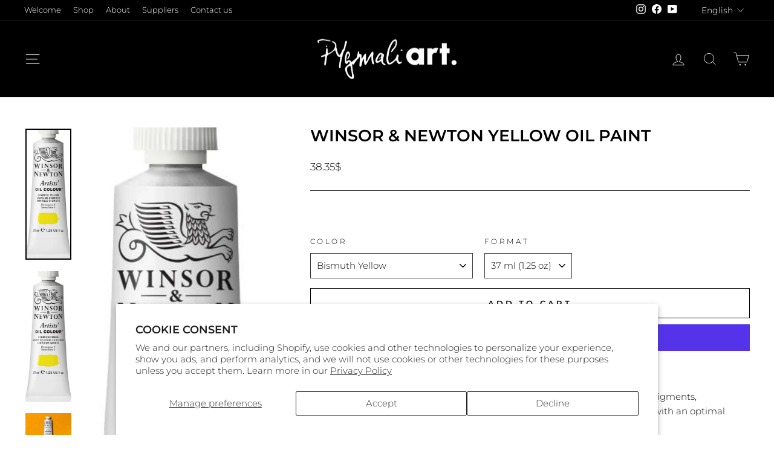

--- FILE ---
content_type: text/html; charset=utf-8
request_url: https://www.pygmaliart.com/en/products/peinture-lhuile-jaune-de-winsor-newton
body_size: 66303
content:
<!doctype html>
<html class="no-js" lang="en" dir="ltr">
<head>
<!-- starapps_core_start -->
<!-- This code is automatically managed by StarApps Studio -->
<!-- Please contact support@starapps.studio for any help -->
<!-- File location: snippets/starapps-core.liquid --><script type="text/javascript" src="https://assets-cdn.starapps.studio/apps/vsk/pygmaliart/script-24183-1698763598.js?shop=pygmaliart.myshopify.com" async></script>


<!-- VSK_PRE_APP_HIDE_CODE -->

<!-- VSK_PRE_APP_HIDE_CODE_END -->
    


<script type="text/javascript" sa-published-language-info="true" data-no-instant="true"></script>
<script type="application/json" sa-money-format="true" data-no-instant="true">{"money_format":"{{amount}}$"}</script>

    
<!-- starapps_core_end -->


<meta name="google-site-verification" content="FTMDB7YLs7uw33qKeFnCbxn-m4Z9Xm8QevIqV5xdUcA" />

<meta name="uri-translation" content="on" />
 <!-- Google Tag Manager -->
<script>(function(w,d,s,l,i){w[l]=w[l]||[];w[l].push({'gtm.start':
new Date().getTime(),event:'gtm.js'});var f=d.getElementsByTagName(s)[0],
j=d.createElement(s),dl=l!='dataLayer'?'&l='+l:'';j.async=true;j.src=
'https://www.googletagmanager.com/gtm.js?id='+i+dl;f.parentNode.insertBefore(j,f);
})(window,document,'script','dataLayer','GTM-5QSHVG8');</script>
<!-- End Google Tag Manager --> 
  <meta charset="utf-8">
  <meta http-equiv="X-UA-Compatible" content="IE=edge,chrome=1">
  <meta name="viewport" content="width=device-width,initial-scale=1">
  <meta name="theme-color" content="#000000">
  <link rel="canonical" href="https://www.pygmaliart.com/en/products/peinture-lhuile-jaune-de-winsor-newton">
  <link rel="preconnect" href="https://cdn.shopify.com" crossorigin>
  <link rel="preconnect" href="https://fonts.shopifycdn.com" crossorigin>
  <link rel="dns-prefetch" href="https://productreviews.shopifycdn.com">
  <link rel="dns-prefetch" href="https://ajax.googleapis.com">
  <link rel="dns-prefetch" href="https://maps.googleapis.com">
  <link rel="dns-prefetch" href="https://maps.gstatic.com"><link rel="shortcut icon" href="//www.pygmaliart.com/cdn/shop/files/favicon_32x32.png?v=1690992767" type="image/png" /><meta property="og:site_name" content="Pygmaliart">
  <meta property="og:url" content="https://www.pygmaliart.com/en/products/peinture-lhuile-jaune-de-winsor-newton">
  <meta property="og:title" content="Winsor &amp;amp; Newton Yellow Oil Paint">
  <meta property="og:type" content="product">
  <meta property="og:description" content="Winsor &amp;amp; Newton oil paint is the result of a careful combination of the finest pigments, guaranteeing dazzling colors. Each of the shades is meticulously formulated with an optimal balance of oil and pigment, ensuring optimal performance. Drawing on their unrivaled expertise, cutting-edge production techniques and "><meta property="og:image" content="http://www.pygmaliart.com/cdn/shop/products/094376940251-W_N_20ARTISTS_20OIL_20COLOUR_20TUBE_2037ML_20BISMUTH_20YELLOW_20_For_20screen.jpg?v=1702311348">
    <meta property="og:image:secure_url" content="https://www.pygmaliart.com/cdn/shop/products/094376940251-W_N_20ARTISTS_20OIL_20COLOUR_20TUBE_2037ML_20BISMUTH_20YELLOW_20_For_20screen.jpg?v=1702311348">
    <meta property="og:image:width" content="250">
    <meta property="og:image:height" content="711"><meta name="twitter:site" content="@">
  <meta name="twitter:card" content="summary_large_image">
  <meta name="twitter:title" content="Winsor &amp; Newton Yellow Oil Paint">
  <meta name="twitter:description" content="Winsor &amp;amp; Newton oil paint is the result of a careful combination of the finest pigments, guaranteeing dazzling colors. Each of the shades is meticulously formulated with an optimal balance of oil and pigment, ensuring optimal performance. Drawing on their unrivaled expertise, cutting-edge production techniques and ">
<style data-shopify>@font-face {
  font-family: Montserrat;
  font-weight: 600;
  font-style: normal;
  font-display: swap;
  src: url("//www.pygmaliart.com/cdn/fonts/montserrat/montserrat_n6.1326b3e84230700ef15b3a29fb520639977513e0.woff2") format("woff2"),
       url("//www.pygmaliart.com/cdn/fonts/montserrat/montserrat_n6.652f051080eb14192330daceed8cd53dfdc5ead9.woff") format("woff");
}

  @font-face {
  font-family: Montserrat;
  font-weight: 300;
  font-style: normal;
  font-display: swap;
  src: url("//www.pygmaliart.com/cdn/fonts/montserrat/montserrat_n3.29e699231893fd243e1620595067294bb067ba2a.woff2") format("woff2"),
       url("//www.pygmaliart.com/cdn/fonts/montserrat/montserrat_n3.64ed56f012a53c08a49d49bd7e0c8d2f46119150.woff") format("woff");
}


  @font-face {
  font-family: Montserrat;
  font-weight: 600;
  font-style: normal;
  font-display: swap;
  src: url("//www.pygmaliart.com/cdn/fonts/montserrat/montserrat_n6.1326b3e84230700ef15b3a29fb520639977513e0.woff2") format("woff2"),
       url("//www.pygmaliart.com/cdn/fonts/montserrat/montserrat_n6.652f051080eb14192330daceed8cd53dfdc5ead9.woff") format("woff");
}

  @font-face {
  font-family: Montserrat;
  font-weight: 300;
  font-style: italic;
  font-display: swap;
  src: url("//www.pygmaliart.com/cdn/fonts/montserrat/montserrat_i3.9cfee8ab0b9b229ed9a7652dff7d786e45a01df2.woff2") format("woff2"),
       url("//www.pygmaliart.com/cdn/fonts/montserrat/montserrat_i3.68df04ba4494b4612ed6f9bf46b6c06246fa2fa4.woff") format("woff");
}

  @font-face {
  font-family: Montserrat;
  font-weight: 600;
  font-style: italic;
  font-display: swap;
  src: url("//www.pygmaliart.com/cdn/fonts/montserrat/montserrat_i6.e90155dd2f004112a61c0322d66d1f59dadfa84b.woff2") format("woff2"),
       url("//www.pygmaliart.com/cdn/fonts/montserrat/montserrat_i6.41470518d8e9d7f1bcdd29a447c2397e5393943f.woff") format("woff");
}

</style><link href="//www.pygmaliart.com/cdn/shop/t/14/assets/theme.css?v=164327289584130272631730838437" rel="stylesheet" type="text/css" media="all" />
<style data-shopify>:root {
    --typeHeaderPrimary: Montserrat;
    --typeHeaderFallback: sans-serif;
    --typeHeaderSize: 32px;
    --typeHeaderWeight: 600;
    --typeHeaderLineHeight: 1;
    --typeHeaderSpacing: 0.0em;

    --typeBasePrimary:Montserrat;
    --typeBaseFallback:sans-serif;
    --typeBaseSize: 15px;
    --typeBaseWeight: 300;
    --typeBaseSpacing: 0.0em;
    --typeBaseLineHeight: 1.6;
    --typeBaselineHeightMinus01: 1.5;

    --typeCollectionTitle: 16px;

    --iconWeight: 2px;
    --iconLinecaps: miter;

    
        --buttonRadius: 0;
    

    --colorGridOverlayOpacity: 0.1;
    }

    .placeholder-content {
    background-image: linear-gradient(100deg, #ffffff 40%, #f7f7f7 63%, #ffffff 79%);
    }</style><script>
    document.documentElement.className = document.documentElement.className.replace('no-js', 'js');

    window.theme = window.theme || {};
    theme.routes = {
      home: "/en",
      cart: "/en/cart.js",
      cartPage: "/en/cart",
      cartAdd: "/en/cart/add.js",
      cartChange: "/en/cart/change.js",
      search: "/en/search",
      predictiveSearch: "/en/search/suggest"
    };
    theme.strings = {
      soldOut: "Sold Out",
      unavailable: "Unavailable",
      inStockLabel: "Translation missing: en.products.product.in_stock_label",
      oneStockLabel: "Only [count] items in stock!",
      otherStockLabel: "Only [count] items in stock!",
      willNotShipUntil: "Will not ship until [date]",
      willBeInStockAfter: "Will be in stock after [date]",
      waitingForStock: "Inventory on the way",
      savePrice: "Save [saved_amount]",
      cartEmpty: "Your cart is currently empty.",
      cartTermsConfirmation: "You must agree with the terms and conditions of sales to check out",
      searchCollections: "Collections:",
      searchPages: "Pages:",
      searchArticles: "Articles:",
      productFrom: "from ",
      maxQuantity: "Translation missing: en.cart.general.max_quantity"
    };
    theme.settings = {
      cartType: "drawer",
      isCustomerTemplate: false,
      moneyFormat: "{{amount}}$",
      saveType: "dollar",
      productImageSize: "square",
      productImageCover: false,
      predictiveSearch: true,
      predictiveSearchType: "product",
      predictiveSearchVendor: false,
      predictiveSearchPrice: false,
      quickView: false,
      themeName: 'Impulse',
      themeVersion: "7.4.0"
    };
  </script>

  <script>window.performance && window.performance.mark && window.performance.mark('shopify.content_for_header.start');</script><meta name="google-site-verification" content="FTMDB7YLs7uw33qKeFnCbxn-m4Z9Xm8QevIqV5xdUcA">
<meta name="google-site-verification" content="3ckHQMdxfXItNILCe1yDK711Xj9q4is9HJoCD8yYr8k">
<meta name="google-site-verification" content="64OxHafZ_8A62_MBBbrDXFWQ8w0ncC51U4CvomeAM0Y">
<meta name="facebook-domain-verification" content="1albvhynnaq6yyh0thz409cvskcgyc">
<meta id="shopify-digital-wallet" name="shopify-digital-wallet" content="/52089159866/digital_wallets/dialog">
<meta name="shopify-checkout-api-token" content="53341f7c79cd4d49454009dadb78c9db">
<meta id="in-context-paypal-metadata" data-shop-id="52089159866" data-venmo-supported="false" data-environment="production" data-locale="en_US" data-paypal-v4="true" data-currency="CAD">
<link rel="alternate" hreflang="x-default" href="https://www.pygmaliart.com/products/peinture-lhuile-jaune-de-winsor-newton">
<link rel="alternate" hreflang="fr" href="https://www.pygmaliart.com/products/peinture-lhuile-jaune-de-winsor-newton">
<link rel="alternate" hreflang="en" href="https://www.pygmaliart.com/en/products/peinture-lhuile-jaune-de-winsor-newton">
<link rel="alternate" type="application/json+oembed" href="https://www.pygmaliart.com/en/products/peinture-lhuile-jaune-de-winsor-newton.oembed">
<script async="async" src="/checkouts/internal/preloads.js?locale=en-CA"></script>
<link rel="preconnect" href="https://shop.app" crossorigin="anonymous">
<script async="async" src="https://shop.app/checkouts/internal/preloads.js?locale=en-CA&shop_id=52089159866" crossorigin="anonymous"></script>
<script id="apple-pay-shop-capabilities" type="application/json">{"shopId":52089159866,"countryCode":"CA","currencyCode":"CAD","merchantCapabilities":["supports3DS"],"merchantId":"gid:\/\/shopify\/Shop\/52089159866","merchantName":"Pygmaliart","requiredBillingContactFields":["postalAddress","email"],"requiredShippingContactFields":["postalAddress","email"],"shippingType":"shipping","supportedNetworks":["visa","masterCard","amex","discover","interac","jcb"],"total":{"type":"pending","label":"Pygmaliart","amount":"1.00"},"shopifyPaymentsEnabled":true,"supportsSubscriptions":true}</script>
<script id="shopify-features" type="application/json">{"accessToken":"53341f7c79cd4d49454009dadb78c9db","betas":["rich-media-storefront-analytics"],"domain":"www.pygmaliart.com","predictiveSearch":true,"shopId":52089159866,"locale":"en"}</script>
<script>var Shopify = Shopify || {};
Shopify.shop = "pygmaliart.myshopify.com";
Shopify.locale = "en";
Shopify.currency = {"active":"CAD","rate":"1.0"};
Shopify.country = "CA";
Shopify.theme = {"name":"Nouveau Branding - EN CONSTRUCTION","id":133600084154,"schema_name":"Impulse","schema_version":"7.4.0","theme_store_id":null,"role":"main"};
Shopify.theme.handle = "null";
Shopify.theme.style = {"id":null,"handle":null};
Shopify.cdnHost = "www.pygmaliart.com/cdn";
Shopify.routes = Shopify.routes || {};
Shopify.routes.root = "/en/";</script>
<script type="module">!function(o){(o.Shopify=o.Shopify||{}).modules=!0}(window);</script>
<script>!function(o){function n(){var o=[];function n(){o.push(Array.prototype.slice.apply(arguments))}return n.q=o,n}var t=o.Shopify=o.Shopify||{};t.loadFeatures=n(),t.autoloadFeatures=n()}(window);</script>
<script>
  window.ShopifyPay = window.ShopifyPay || {};
  window.ShopifyPay.apiHost = "shop.app\/pay";
  window.ShopifyPay.redirectState = null;
</script>
<script id="shop-js-analytics" type="application/json">{"pageType":"product"}</script>
<script defer="defer" async type="module" src="//www.pygmaliart.com/cdn/shopifycloud/shop-js/modules/v2/client.init-shop-cart-sync_CG-L-Qzi.en.esm.js"></script>
<script defer="defer" async type="module" src="//www.pygmaliart.com/cdn/shopifycloud/shop-js/modules/v2/chunk.common_B8yXDTDb.esm.js"></script>
<script type="module">
  await import("//www.pygmaliart.com/cdn/shopifycloud/shop-js/modules/v2/client.init-shop-cart-sync_CG-L-Qzi.en.esm.js");
await import("//www.pygmaliart.com/cdn/shopifycloud/shop-js/modules/v2/chunk.common_B8yXDTDb.esm.js");

  window.Shopify.SignInWithShop?.initShopCartSync?.({"fedCMEnabled":true,"windoidEnabled":true});

</script>
<script defer="defer" async type="module" src="//www.pygmaliart.com/cdn/shopifycloud/shop-js/modules/v2/client.payment-terms_BFsudFhJ.en.esm.js"></script>
<script defer="defer" async type="module" src="//www.pygmaliart.com/cdn/shopifycloud/shop-js/modules/v2/chunk.common_B8yXDTDb.esm.js"></script>
<script defer="defer" async type="module" src="//www.pygmaliart.com/cdn/shopifycloud/shop-js/modules/v2/chunk.modal_dvVUSHam.esm.js"></script>
<script type="module">
  await import("//www.pygmaliart.com/cdn/shopifycloud/shop-js/modules/v2/client.payment-terms_BFsudFhJ.en.esm.js");
await import("//www.pygmaliart.com/cdn/shopifycloud/shop-js/modules/v2/chunk.common_B8yXDTDb.esm.js");
await import("//www.pygmaliart.com/cdn/shopifycloud/shop-js/modules/v2/chunk.modal_dvVUSHam.esm.js");

  
</script>
<script>
  window.Shopify = window.Shopify || {};
  if (!window.Shopify.featureAssets) window.Shopify.featureAssets = {};
  window.Shopify.featureAssets['shop-js'] = {"shop-cart-sync":["modules/v2/client.shop-cart-sync_C7TtgCZT.en.esm.js","modules/v2/chunk.common_B8yXDTDb.esm.js"],"shop-button":["modules/v2/client.shop-button_aOcg-RjH.en.esm.js","modules/v2/chunk.common_B8yXDTDb.esm.js"],"init-fed-cm":["modules/v2/client.init-fed-cm_DGh7x7ZX.en.esm.js","modules/v2/chunk.common_B8yXDTDb.esm.js"],"init-windoid":["modules/v2/client.init-windoid_C5PxDKWE.en.esm.js","modules/v2/chunk.common_B8yXDTDb.esm.js"],"init-shop-email-lookup-coordinator":["modules/v2/client.init-shop-email-lookup-coordinator_D-37GF_a.en.esm.js","modules/v2/chunk.common_B8yXDTDb.esm.js"],"shop-cash-offers":["modules/v2/client.shop-cash-offers_DkchToOx.en.esm.js","modules/v2/chunk.common_B8yXDTDb.esm.js","modules/v2/chunk.modal_dvVUSHam.esm.js"],"init-shop-cart-sync":["modules/v2/client.init-shop-cart-sync_CG-L-Qzi.en.esm.js","modules/v2/chunk.common_B8yXDTDb.esm.js"],"shop-toast-manager":["modules/v2/client.shop-toast-manager_BmSBWum3.en.esm.js","modules/v2/chunk.common_B8yXDTDb.esm.js"],"pay-button":["modules/v2/client.pay-button_Cw45D1uM.en.esm.js","modules/v2/chunk.common_B8yXDTDb.esm.js"],"avatar":["modules/v2/client.avatar_BTnouDA3.en.esm.js"],"shop-login-button":["modules/v2/client.shop-login-button_DrVPCwAQ.en.esm.js","modules/v2/chunk.common_B8yXDTDb.esm.js","modules/v2/chunk.modal_dvVUSHam.esm.js"],"init-customer-accounts":["modules/v2/client.init-customer-accounts_BNYsaOzg.en.esm.js","modules/v2/client.shop-login-button_DrVPCwAQ.en.esm.js","modules/v2/chunk.common_B8yXDTDb.esm.js","modules/v2/chunk.modal_dvVUSHam.esm.js"],"init-customer-accounts-sign-up":["modules/v2/client.init-customer-accounts-sign-up_pIEGEpjr.en.esm.js","modules/v2/client.shop-login-button_DrVPCwAQ.en.esm.js","modules/v2/chunk.common_B8yXDTDb.esm.js","modules/v2/chunk.modal_dvVUSHam.esm.js"],"init-shop-for-new-customer-accounts":["modules/v2/client.init-shop-for-new-customer-accounts_BIu2e6le.en.esm.js","modules/v2/client.shop-login-button_DrVPCwAQ.en.esm.js","modules/v2/chunk.common_B8yXDTDb.esm.js","modules/v2/chunk.modal_dvVUSHam.esm.js"],"shop-follow-button":["modules/v2/client.shop-follow-button_B6YY9G4U.en.esm.js","modules/v2/chunk.common_B8yXDTDb.esm.js","modules/v2/chunk.modal_dvVUSHam.esm.js"],"lead-capture":["modules/v2/client.lead-capture_o2hOda6W.en.esm.js","modules/v2/chunk.common_B8yXDTDb.esm.js","modules/v2/chunk.modal_dvVUSHam.esm.js"],"checkout-modal":["modules/v2/client.checkout-modal_NoX7b1qq.en.esm.js","modules/v2/chunk.common_B8yXDTDb.esm.js","modules/v2/chunk.modal_dvVUSHam.esm.js"],"shop-login":["modules/v2/client.shop-login_DA8-MZ-E.en.esm.js","modules/v2/chunk.common_B8yXDTDb.esm.js","modules/v2/chunk.modal_dvVUSHam.esm.js"],"payment-terms":["modules/v2/client.payment-terms_BFsudFhJ.en.esm.js","modules/v2/chunk.common_B8yXDTDb.esm.js","modules/v2/chunk.modal_dvVUSHam.esm.js"]};
</script>
<script>(function() {
  var isLoaded = false;
  function asyncLoad() {
    if (isLoaded) return;
    isLoaded = true;
    var urls = ["https:\/\/chimpstatic.com\/mcjs-connected\/js\/users\/5a168375b6cfddaf621c272c3\/1022dde5b29f40dc4ed48fbcf.js?shop=pygmaliart.myshopify.com","https:\/\/cdn.recovermycart.com\/scripts\/keepcart\/CartJS.min.js?shop=pygmaliart.myshopify.com\u0026shop=pygmaliart.myshopify.com","https:\/\/f624058c3f5c8edb775a-dea6612566ec344afdf376d2faa6c82f.ssl.cf5.rackcdn.com\/skt_brandedgc_start.js?shop=pygmaliart.myshopify.com","https:\/\/d1639lhkj5l89m.cloudfront.net\/js\/storefront\/uppromote.js?shop=pygmaliart.myshopify.com","https:\/\/sapp.multivariants.com\/gate\/out\/sys\/js\/init.js?shop=pygmaliart.myshopify.com"];
    for (var i = 0; i < urls.length; i++) {
      var s = document.createElement('script');
      s.type = 'text/javascript';
      s.async = true;
      s.src = urls[i];
      var x = document.getElementsByTagName('script')[0];
      x.parentNode.insertBefore(s, x);
    }
  };
  if(window.attachEvent) {
    window.attachEvent('onload', asyncLoad);
  } else {
    window.addEventListener('load', asyncLoad, false);
  }
})();</script>
<script id="__st">var __st={"a":52089159866,"offset":-18000,"reqid":"4607f2d1-e3b7-49f1-a955-bd078c32e4be-1767862861","pageurl":"www.pygmaliart.com\/en\/products\/peinture-lhuile-jaune-de-winsor-newton","u":"9363d0163749","p":"product","rtyp":"product","rid":7477911126202};</script>
<script>window.ShopifyPaypalV4VisibilityTracking = true;</script>
<script id="captcha-bootstrap">!function(){'use strict';const t='contact',e='account',n='new_comment',o=[[t,t],['blogs',n],['comments',n],[t,'customer']],c=[[e,'customer_login'],[e,'guest_login'],[e,'recover_customer_password'],[e,'create_customer']],r=t=>t.map((([t,e])=>`form[action*='/${t}']:not([data-nocaptcha='true']) input[name='form_type'][value='${e}']`)).join(','),a=t=>()=>t?[...document.querySelectorAll(t)].map((t=>t.form)):[];function s(){const t=[...o],e=r(t);return a(e)}const i='password',u='form_key',d=['recaptcha-v3-token','g-recaptcha-response','h-captcha-response',i],f=()=>{try{return window.sessionStorage}catch{return}},m='__shopify_v',_=t=>t.elements[u];function p(t,e,n=!1){try{const o=window.sessionStorage,c=JSON.parse(o.getItem(e)),{data:r}=function(t){const{data:e,action:n}=t;return t[m]||n?{data:e,action:n}:{data:t,action:n}}(c);for(const[e,n]of Object.entries(r))t.elements[e]&&(t.elements[e].value=n);n&&o.removeItem(e)}catch(o){console.error('form repopulation failed',{error:o})}}const l='form_type',E='cptcha';function T(t){t.dataset[E]=!0}const w=window,h=w.document,L='Shopify',v='ce_forms',y='captcha';let A=!1;((t,e)=>{const n=(g='f06e6c50-85a8-45c8-87d0-21a2b65856fe',I='https://cdn.shopify.com/shopifycloud/storefront-forms-hcaptcha/ce_storefront_forms_captcha_hcaptcha.v1.5.2.iife.js',D={infoText:'Protected by hCaptcha',privacyText:'Privacy',termsText:'Terms'},(t,e,n)=>{const o=w[L][v],c=o.bindForm;if(c)return c(t,g,e,D).then(n);var r;o.q.push([[t,g,e,D],n]),r=I,A||(h.body.append(Object.assign(h.createElement('script'),{id:'captcha-provider',async:!0,src:r})),A=!0)});var g,I,D;w[L]=w[L]||{},w[L][v]=w[L][v]||{},w[L][v].q=[],w[L][y]=w[L][y]||{},w[L][y].protect=function(t,e){n(t,void 0,e),T(t)},Object.freeze(w[L][y]),function(t,e,n,w,h,L){const[v,y,A,g]=function(t,e,n){const i=e?o:[],u=t?c:[],d=[...i,...u],f=r(d),m=r(i),_=r(d.filter((([t,e])=>n.includes(e))));return[a(f),a(m),a(_),s()]}(w,h,L),I=t=>{const e=t.target;return e instanceof HTMLFormElement?e:e&&e.form},D=t=>v().includes(t);t.addEventListener('submit',(t=>{const e=I(t);if(!e)return;const n=D(e)&&!e.dataset.hcaptchaBound&&!e.dataset.recaptchaBound,o=_(e),c=g().includes(e)&&(!o||!o.value);(n||c)&&t.preventDefault(),c&&!n&&(function(t){try{if(!f())return;!function(t){const e=f();if(!e)return;const n=_(t);if(!n)return;const o=n.value;o&&e.removeItem(o)}(t);const e=Array.from(Array(32),(()=>Math.random().toString(36)[2])).join('');!function(t,e){_(t)||t.append(Object.assign(document.createElement('input'),{type:'hidden',name:u})),t.elements[u].value=e}(t,e),function(t,e){const n=f();if(!n)return;const o=[...t.querySelectorAll(`input[type='${i}']`)].map((({name:t})=>t)),c=[...d,...o],r={};for(const[a,s]of new FormData(t).entries())c.includes(a)||(r[a]=s);n.setItem(e,JSON.stringify({[m]:1,action:t.action,data:r}))}(t,e)}catch(e){console.error('failed to persist form',e)}}(e),e.submit())}));const S=(t,e)=>{t&&!t.dataset[E]&&(n(t,e.some((e=>e===t))),T(t))};for(const o of['focusin','change'])t.addEventListener(o,(t=>{const e=I(t);D(e)&&S(e,y())}));const B=e.get('form_key'),M=e.get(l),P=B&&M;t.addEventListener('DOMContentLoaded',(()=>{const t=y();if(P)for(const e of t)e.elements[l].value===M&&p(e,B);[...new Set([...A(),...v().filter((t=>'true'===t.dataset.shopifyCaptcha))])].forEach((e=>S(e,t)))}))}(h,new URLSearchParams(w.location.search),n,t,e,['guest_login'])})(!0,!0)}();</script>
<script integrity="sha256-4kQ18oKyAcykRKYeNunJcIwy7WH5gtpwJnB7kiuLZ1E=" data-source-attribution="shopify.loadfeatures" defer="defer" src="//www.pygmaliart.com/cdn/shopifycloud/storefront/assets/storefront/load_feature-a0a9edcb.js" crossorigin="anonymous"></script>
<script crossorigin="anonymous" defer="defer" src="//www.pygmaliart.com/cdn/shopifycloud/storefront/assets/shopify_pay/storefront-65b4c6d7.js?v=20250812"></script>
<script data-source-attribution="shopify.dynamic_checkout.dynamic.init">var Shopify=Shopify||{};Shopify.PaymentButton=Shopify.PaymentButton||{isStorefrontPortableWallets:!0,init:function(){window.Shopify.PaymentButton.init=function(){};var t=document.createElement("script");t.src="https://www.pygmaliart.com/cdn/shopifycloud/portable-wallets/latest/portable-wallets.en.js",t.type="module",document.head.appendChild(t)}};
</script>
<script data-source-attribution="shopify.dynamic_checkout.buyer_consent">
  function portableWalletsHideBuyerConsent(e){var t=document.getElementById("shopify-buyer-consent"),n=document.getElementById("shopify-subscription-policy-button");t&&n&&(t.classList.add("hidden"),t.setAttribute("aria-hidden","true"),n.removeEventListener("click",e))}function portableWalletsShowBuyerConsent(e){var t=document.getElementById("shopify-buyer-consent"),n=document.getElementById("shopify-subscription-policy-button");t&&n&&(t.classList.remove("hidden"),t.removeAttribute("aria-hidden"),n.addEventListener("click",e))}window.Shopify?.PaymentButton&&(window.Shopify.PaymentButton.hideBuyerConsent=portableWalletsHideBuyerConsent,window.Shopify.PaymentButton.showBuyerConsent=portableWalletsShowBuyerConsent);
</script>
<script>
  function portableWalletsCleanup(e){e&&e.src&&console.error("Failed to load portable wallets script "+e.src);var t=document.querySelectorAll("shopify-accelerated-checkout .shopify-payment-button__skeleton, shopify-accelerated-checkout-cart .wallet-cart-button__skeleton"),e=document.getElementById("shopify-buyer-consent");for(let e=0;e<t.length;e++)t[e].remove();e&&e.remove()}function portableWalletsNotLoadedAsModule(e){e instanceof ErrorEvent&&"string"==typeof e.message&&e.message.includes("import.meta")&&"string"==typeof e.filename&&e.filename.includes("portable-wallets")&&(window.removeEventListener("error",portableWalletsNotLoadedAsModule),window.Shopify.PaymentButton.failedToLoad=e,"loading"===document.readyState?document.addEventListener("DOMContentLoaded",window.Shopify.PaymentButton.init):window.Shopify.PaymentButton.init())}window.addEventListener("error",portableWalletsNotLoadedAsModule);
</script>

<script type="module" src="https://www.pygmaliart.com/cdn/shopifycloud/portable-wallets/latest/portable-wallets.en.js" onError="portableWalletsCleanup(this)" crossorigin="anonymous"></script>
<script nomodule>
  document.addEventListener("DOMContentLoaded", portableWalletsCleanup);
</script>

<script id='scb4127' type='text/javascript' async='' src='https://www.pygmaliart.com/cdn/shopifycloud/privacy-banner/storefront-banner.js'></script><link id="shopify-accelerated-checkout-styles" rel="stylesheet" media="screen" href="https://www.pygmaliart.com/cdn/shopifycloud/portable-wallets/latest/accelerated-checkout-backwards-compat.css" crossorigin="anonymous">
<style id="shopify-accelerated-checkout-cart">
        #shopify-buyer-consent {
  margin-top: 1em;
  display: inline-block;
  width: 100%;
}

#shopify-buyer-consent.hidden {
  display: none;
}

#shopify-subscription-policy-button {
  background: none;
  border: none;
  padding: 0;
  text-decoration: underline;
  font-size: inherit;
  cursor: pointer;
}

#shopify-subscription-policy-button::before {
  box-shadow: none;
}

      </style>

<script>window.performance && window.performance.mark && window.performance.mark('shopify.content_for_header.end');</script>

  <script src="//www.pygmaliart.com/cdn/shop/t/14/assets/vendor-scripts-v11.js" defer="defer"></script><script src="//www.pygmaliart.com/cdn/shop/t/14/assets/theme.js?v=89895498559229254481700755139" defer="defer"></script>
  <meta name="google-site-verification" content="VShzl2PzX-AR8SBfBVe3-KXzxJ2HmUXmEz9U2DI5n4k" />


<!-- BEGIN app block: shopify://apps/se-wishlist-engine/blocks/app-embed/8f7c0857-8e71-463d-a168-8e133094753b --><link rel="preload" href="https://cdn.shopify.com/extensions/019b0687-34c2-750d-9296-a1de718428be/wishlist-engine-225/assets/wishlist-engine.css" as="style" onload="this.onload=null;this.rel='stylesheet'">
<noscript><link rel="stylesheet" href="https://cdn.shopify.com/extensions/019b0687-34c2-750d-9296-a1de718428be/wishlist-engine-225/assets/wishlist-engine.css"></noscript>

<meta name="wishlist_shop_current_currency" content="{{amount}}$" id="wishlist_shop_current_currency"/>
<script data-id="Ad05seVZTT0FSY1FTM__14198427981142892921" type="application/javascript">
  var  customHeartIcon='';
  var  customHeartFillIcon='';
</script>

 
<script src="https://cdn.shopify.com/extensions/019b0687-34c2-750d-9296-a1de718428be/wishlist-engine-225/assets/wishlist-engine-app.js" defer></script>

<!-- END app block --><!-- BEGIN app block: shopify://apps/judge-me-reviews/blocks/judgeme_core/61ccd3b1-a9f2-4160-9fe9-4fec8413e5d8 --><!-- Start of Judge.me Core -->






<link rel="dns-prefetch" href="https://cdnwidget.judge.me">
<link rel="dns-prefetch" href="https://cdn.judge.me">
<link rel="dns-prefetch" href="https://cdn1.judge.me">
<link rel="dns-prefetch" href="https://api.judge.me">

<script data-cfasync='false' class='jdgm-settings-script'>window.jdgmSettings={"pagination":5,"disable_web_reviews":false,"badge_no_review_text":"No reviews","badge_n_reviews_text":"{{ n }} review/reviews","hide_badge_preview_if_no_reviews":true,"badge_hide_text":false,"enforce_center_preview_badge":false,"widget_title":"Customer Reviews","widget_open_form_text":"Write a review","widget_close_form_text":"Cancel review","widget_refresh_page_text":"Refresh page","widget_summary_text":"Based on {{ number_of_reviews }} review/reviews","widget_no_review_text":"Be the first to write a review","widget_name_field_text":"Name","widget_verified_name_field_text":"Verified Name (public)","widget_name_placeholder_text":"Enter your name (public)","widget_required_field_error_text":"This field is required.","widget_email_field_text":"Email","widget_verified_email_field_text":"Verified Email (private, can not be edited)","widget_email_placeholder_text":"Enter your email (private)","widget_email_field_error_text":"Please enter a valid email address.","widget_rating_field_text":"Rating","widget_review_title_field_text":"Review Title","widget_review_title_placeholder_text":"Give your review a title","widget_review_body_field_text":"Review","widget_review_body_placeholder_text":"Write your comments here","widget_pictures_field_text":"Picture/Video (optional)","widget_submit_review_text":"Submit Review","widget_submit_verified_review_text":"Submit Verified Review","widget_submit_success_msg_with_auto_publish":"Thank you! Please refresh the page in a few moments to see your review. You can remove or edit your review by logging into \u003ca href='https://judge.me/login' target='_blank' rel='nofollow noopener'\u003eJudge.me\u003c/a\u003e","widget_submit_success_msg_no_auto_publish":"Thank you! Your review will be published as soon as it is approved by the shop admin. You can remove or edit your review by logging into \u003ca href='https://judge.me/login' target='_blank' rel='nofollow noopener'\u003eJudge.me\u003c/a\u003e","widget_show_default_reviews_out_of_total_text":"Showing {{ n_reviews_shown }} out of {{ n_reviews }} reviews.","widget_show_all_link_text":"Show all","widget_show_less_link_text":"Show less","widget_author_said_text":"{{ reviewer_name }} said:","widget_days_text":"{{ n }} days ago","widget_weeks_text":"{{ n }} week/weeks ago","widget_months_text":"{{ n }} month/months ago","widget_years_text":"{{ n }} year/years ago","widget_yesterday_text":"Yesterday","widget_today_text":"Today","widget_replied_text":"\u003e\u003e {{ shop_name }} replied:","widget_read_more_text":"Read more","widget_rating_filter_see_all_text":"See all reviews","widget_sorting_most_recent_text":"Most Recent","widget_sorting_highest_rating_text":"Highest Rating","widget_sorting_lowest_rating_text":"Lowest Rating","widget_sorting_with_pictures_text":"Only Pictures","widget_sorting_most_helpful_text":"Most Helpful","widget_open_question_form_text":"Ask a question","widget_reviews_subtab_text":"Reviews","widget_questions_subtab_text":"Questions","widget_question_label_text":"Question","widget_answer_label_text":"Answer","widget_question_placeholder_text":"Write your question here","widget_submit_question_text":"Submit Question","widget_question_submit_success_text":"Thank you for your question! We will notify you once it gets answered.","verified_badge_text":"Verified","verified_badge_placement":"left-of-reviewer-name","widget_hide_border":false,"widget_social_share":false,"all_reviews_include_out_of_store_products":true,"all_reviews_out_of_store_text":"(out of store)","all_reviews_product_name_prefix_text":"about","enable_review_pictures":true,"review_date_format":"dd/mm/yyyy","widget_product_reviews_subtab_text":"Product Reviews","widget_shop_reviews_subtab_text":"Shop Reviews","widget_write_a_store_review_text":"Write a Store Review","widget_other_languages_heading":"Reviews in Other Languages","widget_sorting_pictures_first_text":"Pictures First","floating_tab_button_name":"★ Reviews","floating_tab_title":"Let customers speak for us","floating_tab_url":"","floating_tab_url_enabled":false,"all_reviews_text_badge_text":"Customers rate us {{ shop.metafields.judgeme.all_reviews_rating | round: 1 }}/5 based on {{ shop.metafields.judgeme.all_reviews_count }} reviews.","all_reviews_text_badge_text_branded_style":"{{ shop.metafields.judgeme.all_reviews_rating | round: 1 }} out of 5 stars based on {{ shop.metafields.judgeme.all_reviews_count }} reviews","all_reviews_text_badge_url":"","all_reviews_text_style":"branded","featured_carousel_title":"Let customers speak for us","featured_carousel_count_text":"from {{ n }} reviews","featured_carousel_url":"","verified_count_badge_style":"branded","verified_count_badge_url":"","picture_reminder_submit_button":"Upload Pictures","widget_sorting_videos_first_text":"Videos First","widget_review_pending_text":"Pending","remove_microdata_snippet":false,"preview_badge_no_question_text":"No questions","preview_badge_n_question_text":"{{ number_of_questions }} question/questions","widget_search_bar_placeholder":"Search reviews","widget_sorting_verified_only_text":"Verified only","featured_carousel_verified_badge_enable":true,"featured_carousel_more_reviews_button_text":"Read more reviews","featured_carousel_view_product_button_text":"View product","all_reviews_page_load_more_text":"Load More Reviews","widget_advanced_speed_features":5,"widget_public_name_text":"displayed publicly like","default_reviewer_name_has_non_latin":true,"widget_reviewer_anonymous":"Anonymous","medals_widget_title":"Judge.me Review Medals","widget_invalid_yt_video_url_error_text":"Not a YouTube video URL","widget_max_length_field_error_text":"Please enter no more than {0} characters.","widget_verified_by_shop_text":"Verified by Shop","widget_load_with_code_splitting":true,"widget_ugc_title":"Made by us, Shared by you","widget_ugc_subtitle":"Tag us to see your picture featured in our page","widget_ugc_primary_button_text":"Buy Now","widget_ugc_secondary_button_text":"Load More","widget_ugc_reviews_button_text":"View Reviews","widget_primary_color":"#000000","widget_summary_average_rating_text":"{{ average_rating }} out of 5","widget_media_grid_title":"Customer photos \u0026 videos","widget_media_grid_see_more_text":"See more","widget_verified_by_judgeme_text":"Verified by Judge.me","widget_verified_by_judgeme_text_in_store_medals":"Verified by Judge.me","widget_media_field_exceed_quantity_message":"Sorry, we can only accept {{ max_media }} for one review.","widget_media_field_exceed_limit_message":"{{ file_name }} is too large, please select a {{ media_type }} less than {{ size_limit }}MB.","widget_review_submitted_text":"Review Submitted!","widget_question_submitted_text":"Question Submitted!","widget_close_form_text_question":"Cancel","widget_write_your_answer_here_text":"Write your answer here","widget_enabled_branded_link":true,"widget_show_collected_by_judgeme":true,"widget_collected_by_judgeme_text":"collected by Judge.me","widget_load_more_text":"Load More","widget_full_review_text":"Full Review","widget_read_more_reviews_text":"Read More Reviews","widget_read_questions_text":"Read Questions","widget_questions_and_answers_text":"Questions \u0026 Answers","widget_verified_by_text":"Verified by","widget_number_of_reviews_text":"{{ number_of_reviews }} reviews","widget_back_button_text":"Back","widget_next_button_text":"Next","widget_custom_forms_filter_button":"Filters","how_reviews_are_collected":"How reviews are collected?","widget_gdpr_statement":"How we use your data: We’ll only contact you about the review you left, and only if necessary. By submitting your review, you agree to Judge.me’s \u003ca href='https://judge.me/terms' target='_blank' rel='nofollow noopener'\u003eterms\u003c/a\u003e, \u003ca href='https://judge.me/privacy' target='_blank' rel='nofollow noopener'\u003eprivacy\u003c/a\u003e and \u003ca href='https://judge.me/content-policy' target='_blank' rel='nofollow noopener'\u003econtent\u003c/a\u003e policies.","review_snippet_widget_round_border_style":true,"review_snippet_widget_card_color":"#FFFFFF","review_snippet_widget_slider_arrows_background_color":"#FFFFFF","review_snippet_widget_slider_arrows_color":"#000000","review_snippet_widget_star_color":"#339999","platform":"shopify","branding_url":"https://app.judge.me/reviews","branding_text":"Propulsé par Judge.me","locale":"en","reply_name":"Pygmaliart","widget_version":"3.0","footer":true,"autopublish":true,"review_dates":true,"enable_custom_form":false,"enable_multi_locales_translations":true,"can_be_branded":true,"reply_name_text":"Pygmaliart"};</script> <style class='jdgm-settings-style'>.jdgm-xx{left:0}:root{--jdgm-primary-color: #000;--jdgm-secondary-color: rgba(0,0,0,0.1);--jdgm-star-color: #000;--jdgm-write-review-text-color: white;--jdgm-write-review-bg-color: #000000;--jdgm-paginate-color: #000;--jdgm-border-radius: 0;--jdgm-reviewer-name-color: #000000}.jdgm-histogram__bar-content{background-color:#000}.jdgm-rev[data-verified-buyer=true] .jdgm-rev__icon.jdgm-rev__icon:after,.jdgm-rev__buyer-badge.jdgm-rev__buyer-badge{color:white;background-color:#000}.jdgm-review-widget--small .jdgm-gallery.jdgm-gallery .jdgm-gallery__thumbnail-link:nth-child(8) .jdgm-gallery__thumbnail-wrapper.jdgm-gallery__thumbnail-wrapper:before{content:"See more"}@media only screen and (min-width: 768px){.jdgm-gallery.jdgm-gallery .jdgm-gallery__thumbnail-link:nth-child(8) .jdgm-gallery__thumbnail-wrapper.jdgm-gallery__thumbnail-wrapper:before{content:"See more"}}.jdgm-prev-badge[data-average-rating='0.00']{display:none !important}.jdgm-author-all-initials{display:none !important}.jdgm-author-last-initial{display:none !important}.jdgm-rev-widg__title{visibility:hidden}.jdgm-rev-widg__summary-text{visibility:hidden}.jdgm-prev-badge__text{visibility:hidden}.jdgm-rev__prod-link-prefix:before{content:'sur'}.jdgm-rev__out-of-store-text:before{content:'(hors boutique)'}@media only screen and (min-width: 768px){.jdgm-rev__pics .jdgm-rev_all-rev-page-picture-separator,.jdgm-rev__pics .jdgm-rev__product-picture{display:none}}@media only screen and (max-width: 768px){.jdgm-rev__pics .jdgm-rev_all-rev-page-picture-separator,.jdgm-rev__pics .jdgm-rev__product-picture{display:none}}.jdgm-preview-badge[data-template="product"]{display:none !important}.jdgm-preview-badge[data-template="collection"]{display:none !important}.jdgm-preview-badge[data-template="index"]{display:none !important}.jdgm-review-widget[data-from-snippet="true"]{display:none !important}.jdgm-verified-count-badget[data-from-snippet="true"]{display:none !important}.jdgm-carousel-wrapper[data-from-snippet="true"]{display:none !important}.jdgm-all-reviews-text[data-from-snippet="true"]{display:none !important}.jdgm-medals-section[data-from-snippet="true"]{display:none !important}.jdgm-ugc-media-wrapper[data-from-snippet="true"]{display:none !important}.jdgm-review-snippet-widget .jdgm-rev-snippet-widget__cards-container .jdgm-rev-snippet-card{border-radius:8px;background:#fff}.jdgm-review-snippet-widget .jdgm-rev-snippet-widget__cards-container .jdgm-rev-snippet-card__rev-rating .jdgm-star{color:#399}.jdgm-review-snippet-widget .jdgm-rev-snippet-widget__prev-btn,.jdgm-review-snippet-widget .jdgm-rev-snippet-widget__next-btn{border-radius:50%;background:#fff}.jdgm-review-snippet-widget .jdgm-rev-snippet-widget__prev-btn>svg,.jdgm-review-snippet-widget .jdgm-rev-snippet-widget__next-btn>svg{fill:#000}.jdgm-full-rev-modal.rev-snippet-widget .jm-mfp-container .jm-mfp-content,.jdgm-full-rev-modal.rev-snippet-widget .jm-mfp-container .jdgm-full-rev__icon,.jdgm-full-rev-modal.rev-snippet-widget .jm-mfp-container .jdgm-full-rev__pic-img,.jdgm-full-rev-modal.rev-snippet-widget .jm-mfp-container .jdgm-full-rev__reply{border-radius:8px}.jdgm-full-rev-modal.rev-snippet-widget .jm-mfp-container .jdgm-full-rev[data-verified-buyer="true"] .jdgm-full-rev__icon::after{border-radius:8px}.jdgm-full-rev-modal.rev-snippet-widget .jm-mfp-container .jdgm-full-rev .jdgm-rev__buyer-badge{border-radius:calc( 8px / 2 )}.jdgm-full-rev-modal.rev-snippet-widget .jm-mfp-container .jdgm-full-rev .jdgm-full-rev__replier::before{content:'Pygmaliart'}.jdgm-full-rev-modal.rev-snippet-widget .jm-mfp-container .jdgm-full-rev .jdgm-full-rev__product-button{border-radius:calc( 8px * 6 )}
</style> <style class='jdgm-settings-style'></style>

  
  
  
  <style class='jdgm-miracle-styles'>
  @-webkit-keyframes jdgm-spin{0%{-webkit-transform:rotate(0deg);-ms-transform:rotate(0deg);transform:rotate(0deg)}100%{-webkit-transform:rotate(359deg);-ms-transform:rotate(359deg);transform:rotate(359deg)}}@keyframes jdgm-spin{0%{-webkit-transform:rotate(0deg);-ms-transform:rotate(0deg);transform:rotate(0deg)}100%{-webkit-transform:rotate(359deg);-ms-transform:rotate(359deg);transform:rotate(359deg)}}@font-face{font-family:'JudgemeStar';src:url("[data-uri]") format("woff");font-weight:normal;font-style:normal}.jdgm-star{font-family:'JudgemeStar';display:inline !important;text-decoration:none !important;padding:0 4px 0 0 !important;margin:0 !important;font-weight:bold;opacity:1;-webkit-font-smoothing:antialiased;-moz-osx-font-smoothing:grayscale}.jdgm-star:hover{opacity:1}.jdgm-star:last-of-type{padding:0 !important}.jdgm-star.jdgm--on:before{content:"\e000"}.jdgm-star.jdgm--off:before{content:"\e001"}.jdgm-star.jdgm--half:before{content:"\e002"}.jdgm-widget *{margin:0;line-height:1.4;-webkit-box-sizing:border-box;-moz-box-sizing:border-box;box-sizing:border-box;-webkit-overflow-scrolling:touch}.jdgm-hidden{display:none !important;visibility:hidden !important}.jdgm-temp-hidden{display:none}.jdgm-spinner{width:40px;height:40px;margin:auto;border-radius:50%;border-top:2px solid #eee;border-right:2px solid #eee;border-bottom:2px solid #eee;border-left:2px solid #ccc;-webkit-animation:jdgm-spin 0.8s infinite linear;animation:jdgm-spin 0.8s infinite linear}.jdgm-prev-badge{display:block !important}

</style>


  
  
   


<script data-cfasync='false' class='jdgm-script'>
!function(e){window.jdgm=window.jdgm||{},jdgm.CDN_HOST="https://cdnwidget.judge.me/",jdgm.CDN_HOST_ALT="https://cdn2.judge.me/cdn/widget_frontend/",jdgm.API_HOST="https://api.judge.me/",jdgm.CDN_BASE_URL="https://cdn.shopify.com/extensions/019b8df4-83a2-7942-aa6a-d6467432363b/judgeme-extensions-282/assets/",
jdgm.docReady=function(d){(e.attachEvent?"complete"===e.readyState:"loading"!==e.readyState)?
setTimeout(d,0):e.addEventListener("DOMContentLoaded",d)},jdgm.loadCSS=function(d,t,o,a){
!o&&jdgm.loadCSS.requestedUrls.indexOf(d)>=0||(jdgm.loadCSS.requestedUrls.push(d),
(a=e.createElement("link")).rel="stylesheet",a.class="jdgm-stylesheet",a.media="nope!",
a.href=d,a.onload=function(){this.media="all",t&&setTimeout(t)},e.body.appendChild(a))},
jdgm.loadCSS.requestedUrls=[],jdgm.loadJS=function(e,d){var t=new XMLHttpRequest;
t.onreadystatechange=function(){4===t.readyState&&(Function(t.response)(),d&&d(t.response))},
t.open("GET",e),t.onerror=function(){if(e.indexOf(jdgm.CDN_HOST)===0&&jdgm.CDN_HOST_ALT!==jdgm.CDN_HOST){var f=e.replace(jdgm.CDN_HOST,jdgm.CDN_HOST_ALT);jdgm.loadJS(f,d)}},t.send()},jdgm.docReady((function(){(window.jdgmLoadCSS||e.querySelectorAll(
".jdgm-widget, .jdgm-all-reviews-page").length>0)&&(jdgmSettings.widget_load_with_code_splitting?
parseFloat(jdgmSettings.widget_version)>=3?jdgm.loadCSS(jdgm.CDN_HOST+"widget_v3/base.css"):
jdgm.loadCSS(jdgm.CDN_HOST+"widget/base.css"):jdgm.loadCSS(jdgm.CDN_HOST+"shopify_v2.css"),
jdgm.loadJS(jdgm.CDN_HOST+"loa"+"der.js"))}))}(document);
</script>
<noscript><link rel="stylesheet" type="text/css" media="all" href="https://cdnwidget.judge.me/shopify_v2.css"></noscript>

<!-- BEGIN app snippet: theme_fix_tags --><script>
  (function() {
    var jdgmThemeFixes = null;
    if (!jdgmThemeFixes) return;
    var thisThemeFix = jdgmThemeFixes[Shopify.theme.id];
    if (!thisThemeFix) return;

    if (thisThemeFix.html) {
      document.addEventListener("DOMContentLoaded", function() {
        var htmlDiv = document.createElement('div');
        htmlDiv.classList.add('jdgm-theme-fix-html');
        htmlDiv.innerHTML = thisThemeFix.html;
        document.body.append(htmlDiv);
      });
    };

    if (thisThemeFix.css) {
      var styleTag = document.createElement('style');
      styleTag.classList.add('jdgm-theme-fix-style');
      styleTag.innerHTML = thisThemeFix.css;
      document.head.append(styleTag);
    };

    if (thisThemeFix.js) {
      var scriptTag = document.createElement('script');
      scriptTag.classList.add('jdgm-theme-fix-script');
      scriptTag.innerHTML = thisThemeFix.js;
      document.head.append(scriptTag);
    };
  })();
</script>
<!-- END app snippet -->
<!-- End of Judge.me Core -->



<!-- END app block --><!-- BEGIN app block: shopify://apps/pagefly-page-builder/blocks/app-embed/83e179f7-59a0-4589-8c66-c0dddf959200 -->

<!-- BEGIN app snippet: pagefly-cro-ab-testing-main -->







<script>
  ;(function () {
    const url = new URL(window.location)
    const viewParam = url.searchParams.get('view')
    if (viewParam && viewParam.includes('variant-pf-')) {
      url.searchParams.set('pf_v', viewParam)
      url.searchParams.delete('view')
      window.history.replaceState({}, '', url)
    }
  })()
</script>



<script type='module'>
  
  window.PAGEFLY_CRO = window.PAGEFLY_CRO || {}

  window.PAGEFLY_CRO['data_debug'] = {
    original_template_suffix: "produit-sans-couleurs",
    allow_ab_test: false,
    ab_test_start_time: 0,
    ab_test_end_time: 0,
    today_date_time: 1767862861000,
  }
  window.PAGEFLY_CRO['GA4'] = { enabled: false}
</script>

<!-- END app snippet -->








  <script src='https://cdn.shopify.com/extensions/019b6965-ed06-7f85-833a-9283c5c4e872/pagefly-page-builder-212/assets/pagefly-helper.js' defer='defer'></script>

  <script src='https://cdn.shopify.com/extensions/019b6965-ed06-7f85-833a-9283c5c4e872/pagefly-page-builder-212/assets/pagefly-general-helper.js' defer='defer'></script>

  <script src='https://cdn.shopify.com/extensions/019b6965-ed06-7f85-833a-9283c5c4e872/pagefly-page-builder-212/assets/pagefly-snap-slider.js' defer='defer'></script>

  <script src='https://cdn.shopify.com/extensions/019b6965-ed06-7f85-833a-9283c5c4e872/pagefly-page-builder-212/assets/pagefly-slideshow-v3.js' defer='defer'></script>

  <script src='https://cdn.shopify.com/extensions/019b6965-ed06-7f85-833a-9283c5c4e872/pagefly-page-builder-212/assets/pagefly-slideshow-v4.js' defer='defer'></script>

  <script src='https://cdn.shopify.com/extensions/019b6965-ed06-7f85-833a-9283c5c4e872/pagefly-page-builder-212/assets/pagefly-glider.js' defer='defer'></script>

  <script src='https://cdn.shopify.com/extensions/019b6965-ed06-7f85-833a-9283c5c4e872/pagefly-page-builder-212/assets/pagefly-slideshow-v1-v2.js' defer='defer'></script>

  <script src='https://cdn.shopify.com/extensions/019b6965-ed06-7f85-833a-9283c5c4e872/pagefly-page-builder-212/assets/pagefly-product-media.js' defer='defer'></script>

  <script src='https://cdn.shopify.com/extensions/019b6965-ed06-7f85-833a-9283c5c4e872/pagefly-page-builder-212/assets/pagefly-product.js' defer='defer'></script>


<script id='pagefly-helper-data' type='application/json'>
  {
    "page_optimization": {
      "assets_prefetching": false
    },
    "elements_asset_mapper": {
      "Accordion": "https://cdn.shopify.com/extensions/019b6965-ed06-7f85-833a-9283c5c4e872/pagefly-page-builder-212/assets/pagefly-accordion.js",
      "Accordion3": "https://cdn.shopify.com/extensions/019b6965-ed06-7f85-833a-9283c5c4e872/pagefly-page-builder-212/assets/pagefly-accordion3.js",
      "CountDown": "https://cdn.shopify.com/extensions/019b6965-ed06-7f85-833a-9283c5c4e872/pagefly-page-builder-212/assets/pagefly-countdown.js",
      "GMap1": "https://cdn.shopify.com/extensions/019b6965-ed06-7f85-833a-9283c5c4e872/pagefly-page-builder-212/assets/pagefly-gmap.js",
      "GMap2": "https://cdn.shopify.com/extensions/019b6965-ed06-7f85-833a-9283c5c4e872/pagefly-page-builder-212/assets/pagefly-gmap.js",
      "GMapBasicV2": "https://cdn.shopify.com/extensions/019b6965-ed06-7f85-833a-9283c5c4e872/pagefly-page-builder-212/assets/pagefly-gmap.js",
      "GMapAdvancedV2": "https://cdn.shopify.com/extensions/019b6965-ed06-7f85-833a-9283c5c4e872/pagefly-page-builder-212/assets/pagefly-gmap.js",
      "HTML.Video": "https://cdn.shopify.com/extensions/019b6965-ed06-7f85-833a-9283c5c4e872/pagefly-page-builder-212/assets/pagefly-htmlvideo.js",
      "HTML.Video2": "https://cdn.shopify.com/extensions/019b6965-ed06-7f85-833a-9283c5c4e872/pagefly-page-builder-212/assets/pagefly-htmlvideo2.js",
      "HTML.Video3": "https://cdn.shopify.com/extensions/019b6965-ed06-7f85-833a-9283c5c4e872/pagefly-page-builder-212/assets/pagefly-htmlvideo2.js",
      "BackgroundVideo": "https://cdn.shopify.com/extensions/019b6965-ed06-7f85-833a-9283c5c4e872/pagefly-page-builder-212/assets/pagefly-htmlvideo2.js",
      "Instagram": "https://cdn.shopify.com/extensions/019b6965-ed06-7f85-833a-9283c5c4e872/pagefly-page-builder-212/assets/pagefly-instagram.js",
      "Instagram2": "https://cdn.shopify.com/extensions/019b6965-ed06-7f85-833a-9283c5c4e872/pagefly-page-builder-212/assets/pagefly-instagram.js",
      "Insta3": "https://cdn.shopify.com/extensions/019b6965-ed06-7f85-833a-9283c5c4e872/pagefly-page-builder-212/assets/pagefly-instagram3.js",
      "Tabs": "https://cdn.shopify.com/extensions/019b6965-ed06-7f85-833a-9283c5c4e872/pagefly-page-builder-212/assets/pagefly-tab.js",
      "Tabs3": "https://cdn.shopify.com/extensions/019b6965-ed06-7f85-833a-9283c5c4e872/pagefly-page-builder-212/assets/pagefly-tab3.js",
      "ProductBox": "https://cdn.shopify.com/extensions/019b6965-ed06-7f85-833a-9283c5c4e872/pagefly-page-builder-212/assets/pagefly-cart.js",
      "FBPageBox2": "https://cdn.shopify.com/extensions/019b6965-ed06-7f85-833a-9283c5c4e872/pagefly-page-builder-212/assets/pagefly-facebook.js",
      "FBLikeButton2": "https://cdn.shopify.com/extensions/019b6965-ed06-7f85-833a-9283c5c4e872/pagefly-page-builder-212/assets/pagefly-facebook.js",
      "TwitterFeed2": "https://cdn.shopify.com/extensions/019b6965-ed06-7f85-833a-9283c5c4e872/pagefly-page-builder-212/assets/pagefly-twitter.js",
      "Paragraph4": "https://cdn.shopify.com/extensions/019b6965-ed06-7f85-833a-9283c5c4e872/pagefly-page-builder-212/assets/pagefly-paragraph4.js",

      "AliReviews": "https://cdn.shopify.com/extensions/019b6965-ed06-7f85-833a-9283c5c4e872/pagefly-page-builder-212/assets/pagefly-3rd-elements.js",
      "BackInStock": "https://cdn.shopify.com/extensions/019b6965-ed06-7f85-833a-9283c5c4e872/pagefly-page-builder-212/assets/pagefly-3rd-elements.js",
      "GloboBackInStock": "https://cdn.shopify.com/extensions/019b6965-ed06-7f85-833a-9283c5c4e872/pagefly-page-builder-212/assets/pagefly-3rd-elements.js",
      "GrowaveWishlist": "https://cdn.shopify.com/extensions/019b6965-ed06-7f85-833a-9283c5c4e872/pagefly-page-builder-212/assets/pagefly-3rd-elements.js",
      "InfiniteOptionsShopPad": "https://cdn.shopify.com/extensions/019b6965-ed06-7f85-833a-9283c5c4e872/pagefly-page-builder-212/assets/pagefly-3rd-elements.js",
      "InkybayProductPersonalizer": "https://cdn.shopify.com/extensions/019b6965-ed06-7f85-833a-9283c5c4e872/pagefly-page-builder-212/assets/pagefly-3rd-elements.js",
      "LimeSpot": "https://cdn.shopify.com/extensions/019b6965-ed06-7f85-833a-9283c5c4e872/pagefly-page-builder-212/assets/pagefly-3rd-elements.js",
      "Loox": "https://cdn.shopify.com/extensions/019b6965-ed06-7f85-833a-9283c5c4e872/pagefly-page-builder-212/assets/pagefly-3rd-elements.js",
      "Opinew": "https://cdn.shopify.com/extensions/019b6965-ed06-7f85-833a-9283c5c4e872/pagefly-page-builder-212/assets/pagefly-3rd-elements.js",
      "Powr": "https://cdn.shopify.com/extensions/019b6965-ed06-7f85-833a-9283c5c4e872/pagefly-page-builder-212/assets/pagefly-3rd-elements.js",
      "ProductReviews": "https://cdn.shopify.com/extensions/019b6965-ed06-7f85-833a-9283c5c4e872/pagefly-page-builder-212/assets/pagefly-3rd-elements.js",
      "PushOwl": "https://cdn.shopify.com/extensions/019b6965-ed06-7f85-833a-9283c5c4e872/pagefly-page-builder-212/assets/pagefly-3rd-elements.js",
      "ReCharge": "https://cdn.shopify.com/extensions/019b6965-ed06-7f85-833a-9283c5c4e872/pagefly-page-builder-212/assets/pagefly-3rd-elements.js",
      "Rivyo": "https://cdn.shopify.com/extensions/019b6965-ed06-7f85-833a-9283c5c4e872/pagefly-page-builder-212/assets/pagefly-3rd-elements.js",
      "TrackingMore": "https://cdn.shopify.com/extensions/019b6965-ed06-7f85-833a-9283c5c4e872/pagefly-page-builder-212/assets/pagefly-3rd-elements.js",
      "Vitals": "https://cdn.shopify.com/extensions/019b6965-ed06-7f85-833a-9283c5c4e872/pagefly-page-builder-212/assets/pagefly-3rd-elements.js",
      "Wiser": "https://cdn.shopify.com/extensions/019b6965-ed06-7f85-833a-9283c5c4e872/pagefly-page-builder-212/assets/pagefly-3rd-elements.js"
    },
    "custom_elements_mapper": {
      "pf-click-action-element": "https://cdn.shopify.com/extensions/019b6965-ed06-7f85-833a-9283c5c4e872/pagefly-page-builder-212/assets/pagefly-click-action-element.js",
      "pf-dialog-element": "https://cdn.shopify.com/extensions/019b6965-ed06-7f85-833a-9283c5c4e872/pagefly-page-builder-212/assets/pagefly-dialog-element.js"
    }
  }
</script>


<!-- END app block --><!-- BEGIN app block: shopify://apps/smart-seo/blocks/smartseo/7b0a6064-ca2e-4392-9a1d-8c43c942357b --><meta name="smart-seo-integrated" content="true" /><!-- metatagsSavedToSEOFields:  --><!-- BEGIN app snippet: smartseo.product.metatags --><!-- product_seo_template_metafield:  --><title>Winsor &amp;amp; Newton Yellow Oil Paint</title>
<meta name="description" content="Winsor &amp;amp; Newton oil paint is the result of a careful combination of the finest pigments, guaranteeing dazzling colors. Each of the shades is meticulously formulated with an optimal balance of oil and pigment, ensuring optimal performance. Drawing on their unrivaled expertise, cutting-edge production techniques and " />
<meta name="smartseo-timestamp" content="0" /><!-- END app snippet --><!-- END app block --><script src="https://cdn.shopify.com/extensions/019a9cc4-a781-7c6f-a0b8-708bf879b257/bundles-42/assets/simple-bundles-v2.min.js" type="text/javascript" defer="defer"></script>
<script src="https://cdn.shopify.com/extensions/019b8df4-83a2-7942-aa6a-d6467432363b/judgeme-extensions-282/assets/loader.js" type="text/javascript" defer="defer"></script>
<script src="https://cdn.shopify.com/extensions/019b8d54-2388-79d8-becc-d32a3afe2c7a/omnisend-50/assets/omnisend-in-shop.js" type="text/javascript" defer="defer"></script>
<script src="https://cdn.shopify.com/extensions/019b7e13-a25f-706b-86f2-5bec2667deb3/multivariants-22/assets/app.js" type="text/javascript" defer="defer"></script>
<link href="https://cdn.shopify.com/extensions/019b7e13-a25f-706b-86f2-5bec2667deb3/multivariants-22/assets/app.css" rel="stylesheet" type="text/css" media="all">
<link href="https://monorail-edge.shopifysvc.com" rel="dns-prefetch">
<script>(function(){if ("sendBeacon" in navigator && "performance" in window) {try {var session_token_from_headers = performance.getEntriesByType('navigation')[0].serverTiming.find(x => x.name == '_s').description;} catch {var session_token_from_headers = undefined;}var session_cookie_matches = document.cookie.match(/_shopify_s=([^;]*)/);var session_token_from_cookie = session_cookie_matches && session_cookie_matches.length === 2 ? session_cookie_matches[1] : "";var session_token = session_token_from_headers || session_token_from_cookie || "";function handle_abandonment_event(e) {var entries = performance.getEntries().filter(function(entry) {return /monorail-edge.shopifysvc.com/.test(entry.name);});if (!window.abandonment_tracked && entries.length === 0) {window.abandonment_tracked = true;var currentMs = Date.now();var navigation_start = performance.timing.navigationStart;var payload = {shop_id: 52089159866,url: window.location.href,navigation_start,duration: currentMs - navigation_start,session_token,page_type: "product"};window.navigator.sendBeacon("https://monorail-edge.shopifysvc.com/v1/produce", JSON.stringify({schema_id: "online_store_buyer_site_abandonment/1.1",payload: payload,metadata: {event_created_at_ms: currentMs,event_sent_at_ms: currentMs}}));}}window.addEventListener('pagehide', handle_abandonment_event);}}());</script>
<script id="web-pixels-manager-setup">(function e(e,d,r,n,o){if(void 0===o&&(o={}),!Boolean(null===(a=null===(i=window.Shopify)||void 0===i?void 0:i.analytics)||void 0===a?void 0:a.replayQueue)){var i,a;window.Shopify=window.Shopify||{};var t=window.Shopify;t.analytics=t.analytics||{};var s=t.analytics;s.replayQueue=[],s.publish=function(e,d,r){return s.replayQueue.push([e,d,r]),!0};try{self.performance.mark("wpm:start")}catch(e){}var l=function(){var e={modern:/Edge?\/(1{2}[4-9]|1[2-9]\d|[2-9]\d{2}|\d{4,})\.\d+(\.\d+|)|Firefox\/(1{2}[4-9]|1[2-9]\d|[2-9]\d{2}|\d{4,})\.\d+(\.\d+|)|Chrom(ium|e)\/(9{2}|\d{3,})\.\d+(\.\d+|)|(Maci|X1{2}).+ Version\/(15\.\d+|(1[6-9]|[2-9]\d|\d{3,})\.\d+)([,.]\d+|)( \(\w+\)|)( Mobile\/\w+|) Safari\/|Chrome.+OPR\/(9{2}|\d{3,})\.\d+\.\d+|(CPU[ +]OS|iPhone[ +]OS|CPU[ +]iPhone|CPU IPhone OS|CPU iPad OS)[ +]+(15[._]\d+|(1[6-9]|[2-9]\d|\d{3,})[._]\d+)([._]\d+|)|Android:?[ /-](13[3-9]|1[4-9]\d|[2-9]\d{2}|\d{4,})(\.\d+|)(\.\d+|)|Android.+Firefox\/(13[5-9]|1[4-9]\d|[2-9]\d{2}|\d{4,})\.\d+(\.\d+|)|Android.+Chrom(ium|e)\/(13[3-9]|1[4-9]\d|[2-9]\d{2}|\d{4,})\.\d+(\.\d+|)|SamsungBrowser\/([2-9]\d|\d{3,})\.\d+/,legacy:/Edge?\/(1[6-9]|[2-9]\d|\d{3,})\.\d+(\.\d+|)|Firefox\/(5[4-9]|[6-9]\d|\d{3,})\.\d+(\.\d+|)|Chrom(ium|e)\/(5[1-9]|[6-9]\d|\d{3,})\.\d+(\.\d+|)([\d.]+$|.*Safari\/(?![\d.]+ Edge\/[\d.]+$))|(Maci|X1{2}).+ Version\/(10\.\d+|(1[1-9]|[2-9]\d|\d{3,})\.\d+)([,.]\d+|)( \(\w+\)|)( Mobile\/\w+|) Safari\/|Chrome.+OPR\/(3[89]|[4-9]\d|\d{3,})\.\d+\.\d+|(CPU[ +]OS|iPhone[ +]OS|CPU[ +]iPhone|CPU IPhone OS|CPU iPad OS)[ +]+(10[._]\d+|(1[1-9]|[2-9]\d|\d{3,})[._]\d+)([._]\d+|)|Android:?[ /-](13[3-9]|1[4-9]\d|[2-9]\d{2}|\d{4,})(\.\d+|)(\.\d+|)|Mobile Safari.+OPR\/([89]\d|\d{3,})\.\d+\.\d+|Android.+Firefox\/(13[5-9]|1[4-9]\d|[2-9]\d{2}|\d{4,})\.\d+(\.\d+|)|Android.+Chrom(ium|e)\/(13[3-9]|1[4-9]\d|[2-9]\d{2}|\d{4,})\.\d+(\.\d+|)|Android.+(UC? ?Browser|UCWEB|U3)[ /]?(15\.([5-9]|\d{2,})|(1[6-9]|[2-9]\d|\d{3,})\.\d+)\.\d+|SamsungBrowser\/(5\.\d+|([6-9]|\d{2,})\.\d+)|Android.+MQ{2}Browser\/(14(\.(9|\d{2,})|)|(1[5-9]|[2-9]\d|\d{3,})(\.\d+|))(\.\d+|)|K[Aa][Ii]OS\/(3\.\d+|([4-9]|\d{2,})\.\d+)(\.\d+|)/},d=e.modern,r=e.legacy,n=navigator.userAgent;return n.match(d)?"modern":n.match(r)?"legacy":"unknown"}(),u="modern"===l?"modern":"legacy",c=(null!=n?n:{modern:"",legacy:""})[u],f=function(e){return[e.baseUrl,"/wpm","/b",e.hashVersion,"modern"===e.buildTarget?"m":"l",".js"].join("")}({baseUrl:d,hashVersion:r,buildTarget:u}),m=function(e){var d=e.version,r=e.bundleTarget,n=e.surface,o=e.pageUrl,i=e.monorailEndpoint;return{emit:function(e){var a=e.status,t=e.errorMsg,s=(new Date).getTime(),l=JSON.stringify({metadata:{event_sent_at_ms:s},events:[{schema_id:"web_pixels_manager_load/3.1",payload:{version:d,bundle_target:r,page_url:o,status:a,surface:n,error_msg:t},metadata:{event_created_at_ms:s}}]});if(!i)return console&&console.warn&&console.warn("[Web Pixels Manager] No Monorail endpoint provided, skipping logging."),!1;try{return self.navigator.sendBeacon.bind(self.navigator)(i,l)}catch(e){}var u=new XMLHttpRequest;try{return u.open("POST",i,!0),u.setRequestHeader("Content-Type","text/plain"),u.send(l),!0}catch(e){return console&&console.warn&&console.warn("[Web Pixels Manager] Got an unhandled error while logging to Monorail."),!1}}}}({version:r,bundleTarget:l,surface:e.surface,pageUrl:self.location.href,monorailEndpoint:e.monorailEndpoint});try{o.browserTarget=l,function(e){var d=e.src,r=e.async,n=void 0===r||r,o=e.onload,i=e.onerror,a=e.sri,t=e.scriptDataAttributes,s=void 0===t?{}:t,l=document.createElement("script"),u=document.querySelector("head"),c=document.querySelector("body");if(l.async=n,l.src=d,a&&(l.integrity=a,l.crossOrigin="anonymous"),s)for(var f in s)if(Object.prototype.hasOwnProperty.call(s,f))try{l.dataset[f]=s[f]}catch(e){}if(o&&l.addEventListener("load",o),i&&l.addEventListener("error",i),u)u.appendChild(l);else{if(!c)throw new Error("Did not find a head or body element to append the script");c.appendChild(l)}}({src:f,async:!0,onload:function(){if(!function(){var e,d;return Boolean(null===(d=null===(e=window.Shopify)||void 0===e?void 0:e.analytics)||void 0===d?void 0:d.initialized)}()){var d=window.webPixelsManager.init(e)||void 0;if(d){var r=window.Shopify.analytics;r.replayQueue.forEach((function(e){var r=e[0],n=e[1],o=e[2];d.publishCustomEvent(r,n,o)})),r.replayQueue=[],r.publish=d.publishCustomEvent,r.visitor=d.visitor,r.initialized=!0}}},onerror:function(){return m.emit({status:"failed",errorMsg:"".concat(f," has failed to load")})},sri:function(e){var d=/^sha384-[A-Za-z0-9+/=]+$/;return"string"==typeof e&&d.test(e)}(c)?c:"",scriptDataAttributes:o}),m.emit({status:"loading"})}catch(e){m.emit({status:"failed",errorMsg:(null==e?void 0:e.message)||"Unknown error"})}}})({shopId: 52089159866,storefrontBaseUrl: "https://www.pygmaliart.com",extensionsBaseUrl: "https://extensions.shopifycdn.com/cdn/shopifycloud/web-pixels-manager",monorailEndpoint: "https://monorail-edge.shopifysvc.com/unstable/produce_batch",surface: "storefront-renderer",enabledBetaFlags: ["2dca8a86","a0d5f9d2"],webPixelsConfigList: [{"id":"1540391098","configuration":"{\"shopId\":\"104707\",\"env\":\"production\",\"metaData\":\"[]\"}","eventPayloadVersion":"v1","runtimeContext":"STRICT","scriptVersion":"8e11013497942cd9be82d03af35714e6","type":"APP","apiClientId":2773553,"privacyPurposes":[],"dataSharingAdjustments":{"protectedCustomerApprovalScopes":["read_customer_address","read_customer_email","read_customer_name","read_customer_personal_data","read_customer_phone"]}},{"id":"1071513786","configuration":"{\"config\":\"{\\\"google_tag_ids\\\":[\\\"G-EVWY8M2PZF\\\",\\\"GT-TWM7GJVN\\\",\\\"AW-11172060342\\\",\\\"AW-338619747\\\"],\\\"target_country\\\":\\\"CA\\\",\\\"gtag_events\\\":[{\\\"type\\\":\\\"search\\\",\\\"action_label\\\":\\\"G-EVWY8M2PZF\\\"},{\\\"type\\\":\\\"begin_checkout\\\",\\\"action_label\\\":\\\"G-EVWY8M2PZF\\\"},{\\\"type\\\":\\\"view_item\\\",\\\"action_label\\\":[\\\"G-EVWY8M2PZF\\\",\\\"MC-H928F2RYCC\\\"]},{\\\"type\\\":\\\"purchase\\\",\\\"action_label\\\":[\\\"G-EVWY8M2PZF\\\",\\\"MC-H928F2RYCC\\\",\\\"AW-11172060342\\\/41qjCN_MiowaELa5oM8p\\\",\\\"AW-338619747\\\/9khYCI7XvaYDEOPau6EB\\\"]},{\\\"type\\\":\\\"page_view\\\",\\\"action_label\\\":[\\\"G-EVWY8M2PZF\\\",\\\"MC-H928F2RYCC\\\"]},{\\\"type\\\":\\\"add_payment_info\\\",\\\"action_label\\\":\\\"G-EVWY8M2PZF\\\"},{\\\"type\\\":\\\"add_to_cart\\\",\\\"action_label\\\":\\\"G-EVWY8M2PZF\\\"}],\\\"enable_monitoring_mode\\\":false}\"}","eventPayloadVersion":"v1","runtimeContext":"OPEN","scriptVersion":"b2a88bafab3e21179ed38636efcd8a93","type":"APP","apiClientId":1780363,"privacyPurposes":[],"dataSharingAdjustments":{"protectedCustomerApprovalScopes":["read_customer_address","read_customer_email","read_customer_name","read_customer_personal_data","read_customer_phone"]}},{"id":"1027834042","configuration":"{\"webPixelName\":\"Judge.me\"}","eventPayloadVersion":"v1","runtimeContext":"STRICT","scriptVersion":"34ad157958823915625854214640f0bf","type":"APP","apiClientId":683015,"privacyPurposes":["ANALYTICS"],"dataSharingAdjustments":{"protectedCustomerApprovalScopes":["read_customer_email","read_customer_name","read_customer_personal_data","read_customer_phone"]}},{"id":"149127354","configuration":"{\"pixel_id\":\"1422854675305965\",\"pixel_type\":\"facebook_pixel\",\"metaapp_system_user_token\":\"-\"}","eventPayloadVersion":"v1","runtimeContext":"OPEN","scriptVersion":"ca16bc87fe92b6042fbaa3acc2fbdaa6","type":"APP","apiClientId":2329312,"privacyPurposes":["ANALYTICS","MARKETING","SALE_OF_DATA"],"dataSharingAdjustments":{"protectedCustomerApprovalScopes":["read_customer_address","read_customer_email","read_customer_name","read_customer_personal_data","read_customer_phone"]}},{"id":"111771834","configuration":"{\"apiURL\":\"https:\/\/api.omnisend.com\",\"appURL\":\"https:\/\/app.omnisend.com\",\"brandID\":\"62616485bf4244c71e79d2ff\",\"trackingURL\":\"https:\/\/wt.omnisendlink.com\"}","eventPayloadVersion":"v1","runtimeContext":"STRICT","scriptVersion":"aa9feb15e63a302383aa48b053211bbb","type":"APP","apiClientId":186001,"privacyPurposes":["ANALYTICS","MARKETING","SALE_OF_DATA"],"dataSharingAdjustments":{"protectedCustomerApprovalScopes":["read_customer_address","read_customer_email","read_customer_name","read_customer_personal_data","read_customer_phone"]}},{"id":"57245882","configuration":"{\"accountID\":\"selleasy-metrics-track\"}","eventPayloadVersion":"v1","runtimeContext":"STRICT","scriptVersion":"5aac1f99a8ca74af74cea751ede503d2","type":"APP","apiClientId":5519923,"privacyPurposes":[],"dataSharingAdjustments":{"protectedCustomerApprovalScopes":["read_customer_email","read_customer_name","read_customer_personal_data"]}},{"id":"56557754","eventPayloadVersion":"1","runtimeContext":"LAX","scriptVersion":"1","type":"CUSTOM","privacyPurposes":["ANALYTICS","MARKETING","SALE_OF_DATA"],"name":"Google ads purchase"},{"id":"shopify-app-pixel","configuration":"{}","eventPayloadVersion":"v1","runtimeContext":"STRICT","scriptVersion":"0450","apiClientId":"shopify-pixel","type":"APP","privacyPurposes":["ANALYTICS","MARKETING"]},{"id":"shopify-custom-pixel","eventPayloadVersion":"v1","runtimeContext":"LAX","scriptVersion":"0450","apiClientId":"shopify-pixel","type":"CUSTOM","privacyPurposes":["ANALYTICS","MARKETING"]}],isMerchantRequest: false,initData: {"shop":{"name":"Pygmaliart","paymentSettings":{"currencyCode":"CAD"},"myshopifyDomain":"pygmaliart.myshopify.com","countryCode":"CA","storefrontUrl":"https:\/\/www.pygmaliart.com\/en"},"customer":null,"cart":null,"checkout":null,"productVariants":[{"price":{"amount":38.35,"currencyCode":"CAD"},"product":{"title":"Winsor \u0026amp; Newton Yellow Oil Paint","vendor":"Pygmaliart","id":"7477911126202","untranslatedTitle":"Winsor \u0026amp; Newton Yellow Oil Paint","url":"\/en\/products\/peinture-lhuile-jaune-de-winsor-newton","type":""},"id":"42771670204602","image":{"src":"\/\/www.pygmaliart.com\/cdn\/shop\/products\/094376940251-W_N_20ARTISTS_20OIL_20COLOUR_20TUBE_2037ML_20BISMUTH_20YELLOW_20_For_20screen.jpg?v=1702311348"},"sku":"WIN 1214025","title":"Bismuth Yellow \/ 37 ml (1.25 oz)","untranslatedTitle":"Jaune de Bismuth \/ 37 ml ( 1.25 onz)"},{"price":{"amount":38.35,"currencyCode":"CAD"},"product":{"title":"Winsor \u0026amp; Newton Yellow Oil Paint","vendor":"Pygmaliart","id":"7477911126202","untranslatedTitle":"Winsor \u0026amp; Newton Yellow Oil Paint","url":"\/en\/products\/peinture-lhuile-jaune-de-winsor-newton","type":""},"id":"42771670237370","image":{"src":"\/\/www.pygmaliart.com\/cdn\/shop\/products\/50904068-W_N_20ARTISTS_20OIL_20COLOUR_20TUBE_2037ML_20CADMIUM_20LEMON_20_For_20screen.jpg?v=1702311348"},"sku":"WIN 1214086","title":"Cadmium Lemon \/ 37 ml (1.25 oz)","untranslatedTitle":"Cadmium Citron \/ 37 ml ( 1.25 onz)"},{"price":{"amount":38.35,"currencyCode":"CAD"},"product":{"title":"Winsor \u0026amp; Newton Yellow Oil Paint","vendor":"Pygmaliart","id":"7477911126202","untranslatedTitle":"Winsor \u0026amp; Newton Yellow Oil Paint","url":"\/en\/products\/peinture-lhuile-jaune-de-winsor-newton","type":""},"id":"42771670270138","image":{"src":"\/\/www.pygmaliart.com\/cdn\/shop\/products\/50904112-W_N_20ARTISTS_20OIL_20COLOUR_20TUBE_2037ML_20CADMIUM_20YELLOW_20_5BCOMPOSITE_5D_2050904112.jpg?v=1702311348"},"sku":"WIN 1214108","title":"Cadmium Yellow \/ 37 ml (1.25 oz)","untranslatedTitle":"Jaune de Cadmium \/ 37 ml ( 1.25 onz)"},{"price":{"amount":38.35,"currencyCode":"CAD"},"product":{"title":"Winsor \u0026amp; Newton Yellow Oil Paint","vendor":"Pygmaliart","id":"7477911126202","untranslatedTitle":"Winsor \u0026amp; Newton Yellow Oil Paint","url":"\/en\/products\/peinture-lhuile-jaune-de-winsor-newton","type":""},"id":"42771670302906","image":{"src":"\/\/www.pygmaliart.com\/cdn\/shop\/products\/50904129-W_N_20ARTISTS_20OIL_20COLOUR_20TUBE_2037ML_20CADMIUM_20YELLOW_20DEEP_20_For_20screen.jpg?v=1702311348"},"sku":"WIN 1214111","title":"Dark Cadmium Yellow \/ 37 ml (1.25 oz)","untranslatedTitle":"Jaune de Cadmium  Foncé \/ 37 ml ( 1.25 onz)"},{"price":{"amount":38.35,"currencyCode":"CAD"},"product":{"title":"Winsor \u0026amp; Newton Yellow Oil Paint","vendor":"Pygmaliart","id":"7477911126202","untranslatedTitle":"Winsor \u0026amp; Newton Yellow Oil Paint","url":"\/en\/products\/peinture-lhuile-jaune-de-winsor-newton","type":""},"id":"42771670335674","image":{"src":"\/\/www.pygmaliart.com\/cdn\/shop\/products\/50904136-W_N_20ARTISTS_20OIL_20COLOUR_20TUBE_2037ML_20CADMIUM_20YELLOW_20PALE_20_5BCOMPOSITE_5D_2050904136.jpg?v=1702311348"},"sku":"WIN 1214118","title":"Cadmium Yellow Clear \/ 37 ml (1.25 oz)","untranslatedTitle":"Jaune de Cadmium Claire \/ 37 ml ( 1.25 onz)"},{"price":{"amount":15.33,"currencyCode":"CAD"},"product":{"title":"Winsor \u0026amp; Newton Yellow Oil Paint","vendor":"Pygmaliart","id":"7477911126202","untranslatedTitle":"Winsor \u0026amp; Newton Yellow Oil Paint","url":"\/en\/products\/peinture-lhuile-jaune-de-winsor-newton","type":""},"id":"42771670368442","image":{"src":"\/\/www.pygmaliart.com\/cdn\/shop\/products\/50730445-W_N_20ARTISTS_20OIL_20COLOUR_20TUBE_2037ML_20CHROME_20YELLOW_20HUE_20_For_20screen.jpg?v=1702311348"},"sku":"WIN 1214149","title":"Chrome Yellow \/ 37 ml (1.25 oz)","untranslatedTitle":"Jaune de Chrome \/ 37 ml ( 1.25 onz)"},{"price":{"amount":20.69,"currencyCode":"CAD"},"product":{"title":"Winsor \u0026amp; Newton Yellow Oil Paint","vendor":"Pygmaliart","id":"7477911126202","untranslatedTitle":"Winsor \u0026amp; Newton Yellow Oil Paint","url":"\/en\/products\/peinture-lhuile-jaune-de-winsor-newton","type":""},"id":"42771670401210","image":{"src":"\/\/www.pygmaliart.com\/cdn\/shop\/products\/50904426-W_N_20ARTISTS_20OIL_20COLOUR_20TUBE_2037ML_20INDIAN_20YELLOW_20_For_20screen.jpg?v=1702311348"},"sku":"WIN 1214319","title":"Indian Yellow \/ 37 ml (1.25 oz)","untranslatedTitle":"Jaune Indien \/ 37 ml ( 1.25 onz)"},{"price":{"amount":20.69,"currencyCode":"CAD"},"product":{"title":"Winsor \u0026amp; Newton Yellow Oil Paint","vendor":"Pygmaliart","id":"7477911126202","untranslatedTitle":"Winsor \u0026amp; Newton Yellow Oil Paint","url":"\/en\/products\/peinture-lhuile-jaune-de-winsor-newton","type":""},"id":"42771670433978","image":{"src":"\/\/www.pygmaliart.com\/cdn\/shop\/products\/094376940305-W_N_20ARTISTS_20OIL_20COLOUR_20TUBE_2037ML_20INDIAN_20YELLOW_20DEEP_20_For_20screen.jpg?v=1702311348"},"sku":"WIN 1214320","title":"Dark Indian Yellow \/ 37 ml (1.25 oz)","untranslatedTitle":"Jaune Indien Foncé \/ 37 ml ( 1.25 onz)"},{"price":{"amount":38.35,"currencyCode":"CAD"},"product":{"title":"Winsor \u0026amp; Newton Yellow Oil Paint","vendor":"Pygmaliart","id":"7477911126202","untranslatedTitle":"Winsor \u0026amp; Newton Yellow Oil Paint","url":"\/en\/products\/peinture-lhuile-jaune-de-winsor-newton","type":""},"id":"42771670466746","image":{"src":"\/\/www.pygmaliart.com\/cdn\/shop\/products\/50939220-W_N_20ARTISTS_20OIL_20COLOUR_20TUBE_2037ML_20LEMON_20YELLOW_20HUE_20_For_20screen.jpg?v=1702311348"},"sku":"WIN 1214347","title":"Yellow lemon \/ 37 ml (1.25 oz)","untranslatedTitle":"Jaune Citron \/ 37 ml ( 1.25 onz)"},{"price":{"amount":38.35,"currencyCode":"CAD"},"product":{"title":"Winsor \u0026amp; Newton Yellow Oil Paint","vendor":"Pygmaliart","id":"7477911126202","untranslatedTitle":"Winsor \u0026amp; Newton Yellow Oil Paint","url":"\/en\/products\/peinture-lhuile-jaune-de-winsor-newton","type":""},"id":"42771670499514","image":{"src":"\/\/www.pygmaliart.com\/cdn\/shop\/products\/884955074350-W_N_20ARTISTS_20OIL_20COLOUR_20TUBE_2037ML_20CADMIUM-FREE_20LEMON_20884955074350_20_For_20screen.jpg?v=1702311348"},"sku":"WIN 1214898","title":"Lemon without Cadmium \/ 37 ml (1.25 oz)","untranslatedTitle":"Citron sans Cadmium \/ 37 ml ( 1.25 onz)"},{"price":{"amount":15.33,"currencyCode":"CAD"},"product":{"title":"Winsor \u0026amp; Newton Yellow Oil Paint","vendor":"Pygmaliart","id":"7477911126202","untranslatedTitle":"Winsor \u0026amp; Newton Yellow Oil Paint","url":"\/en\/products\/peinture-lhuile-jaune-de-winsor-newton","type":""},"id":"42771670532282","image":{"src":"\/\/www.pygmaliart.com\/cdn\/shop\/products\/50904570-W_N_20ARTISTS_20OIL_20COLOUR_20TUBE_2037ML_20NAPLES_20YELLOW_20_For_20screen.jpg?v=1702311348"},"sku":"WIN 1214422","title":"Naples yellow \/ 37 ml (1.25 oz)","untranslatedTitle":"Jaune de Naples \/ 37 ml ( 1.25 onz)"},{"price":{"amount":20.69,"currencyCode":"CAD"},"product":{"title":"Winsor \u0026amp; Newton Yellow Oil Paint","vendor":"Pygmaliart","id":"7477911126202","untranslatedTitle":"Winsor \u0026amp; Newton Yellow Oil Paint","url":"\/en\/products\/peinture-lhuile-jaune-de-winsor-newton","type":""},"id":"42771670565050","image":{"src":"\/\/www.pygmaliart.com\/cdn\/shop\/products\/094376940312-W_N_20ARTISTS_20OIL_20COLOUR_20TUBE_2037ML_20NAPLES_20YELLOW_20DEEP_20_For_20screen.jpg?v=1702311348"},"sku":"WIN 1214425","title":"Dark Naples Yellow \/ 37 ml (1.25 oz)","untranslatedTitle":"Jaune de Naples Foncé \/ 37 ml ( 1.25 onz)"},{"price":{"amount":15.33,"currencyCode":"CAD"},"product":{"title":"Winsor \u0026amp; Newton Yellow Oil Paint","vendor":"Pygmaliart","id":"7477911126202","untranslatedTitle":"Winsor \u0026amp; Newton Yellow Oil Paint","url":"\/en\/products\/peinture-lhuile-jaune-de-winsor-newton","type":""},"id":"42771670597818","image":{"src":"\/\/www.pygmaliart.com\/cdn\/shop\/products\/50730520-W_N_20ARTISTS_20OIL_20COLOUR_2037ML_20NAPLES_20YELLOW_20LT_20_5BCOMPOSITE_5D_2050730520.jpg?v=1702311348"},"sku":"WIN 1214426","title":"Naples Yellow Clear \/ 37 ml (1.25 oz)","untranslatedTitle":"Jaune de Naples Claire \/ 37 ml ( 1.25 onz)"},{"price":{"amount":38.35,"currencyCode":"CAD"},"product":{"title":"Winsor \u0026amp; Newton Yellow Oil Paint","vendor":"Pygmaliart","id":"7477911126202","untranslatedTitle":"Winsor \u0026amp; Newton Yellow Oil Paint","url":"\/en\/products\/peinture-lhuile-jaune-de-winsor-newton","type":""},"id":"42771670630586","image":{"src":"\/\/www.pygmaliart.com\/cdn\/shop\/products\/50730650-W_N_20ARTISTS_20OIL_20COLOUR_20TUBE_2037ML_20TRANS_20YELLOW_20_For_20screen.jpg?v=1702311348"},"sku":"WIN 1214653","title":"Transparent Yellow \/ 37 ml (1.25 oz)","untranslatedTitle":"Jaune Transparent \/ 37 ml ( 1.25 onz)"},{"price":{"amount":20.69,"currencyCode":"CAD"},"product":{"title":"Winsor \u0026amp; Newton Yellow Oil Paint","vendor":"Pygmaliart","id":"7477911126202","untranslatedTitle":"Winsor \u0026amp; Newton Yellow Oil Paint","url":"\/en\/products\/peinture-lhuile-jaune-de-winsor-newton","type":""},"id":"42771670663354","image":{"src":"\/\/www.pygmaliart.com\/cdn\/shop\/products\/50904938-W_N_20ARTISTS_20OIL_20COLOUR_20TUBE_2037ML_20WINSOR_20LEMON_20_For_20screen.jpg?v=1702311348"},"sku":"WIN 1214722","title":"Lemon Winsor \/ 37 ml (1.25 oz)","untranslatedTitle":"Citron Winsor \/ 37 ml ( 1.25 onz)"},{"price":{"amount":20.69,"currencyCode":"CAD"},"product":{"title":"Winsor \u0026amp; Newton Yellow Oil Paint","vendor":"Pygmaliart","id":"7477911126202","untranslatedTitle":"Winsor \u0026amp; Newton Yellow Oil Paint","url":"\/en\/products\/peinture-lhuile-jaune-de-winsor-newton","type":""},"id":"42771670696122","image":{"src":"\/\/www.pygmaliart.com\/cdn\/shop\/products\/50904976-W_N_20ARTISTS_20OIL_20COLOUR_20TUBE_2037ML_20WINSOR_20YELLOW_20_For_20screen.jpg?v=1702311348"},"sku":"WIN 1214730","title":"Yellow Winsor \/ 37 ml (1.25 oz)","untranslatedTitle":"Jaune Winsor \/ 37 ml ( 1.25 onz)"},{"price":{"amount":20.69,"currencyCode":"CAD"},"product":{"title":"Winsor \u0026amp; Newton Yellow Oil Paint","vendor":"Pygmaliart","id":"7477911126202","untranslatedTitle":"Winsor \u0026amp; Newton Yellow Oil Paint","url":"\/en\/products\/peinture-lhuile-jaune-de-winsor-newton","type":""},"id":"42771670728890","image":{"src":"\/\/www.pygmaliart.com\/cdn\/shop\/products\/50730728-W_N_20ARTISTS_20OIL_20COLOUR_20TUBE_2037ML_20WINSOR_20YELLOW_20DEEP_20_For_20screen.jpg?v=1702311348"},"sku":"WIN 1214731","title":"Winsor Dark Yellow \/ 37 ml (1.25 oz)","untranslatedTitle":"Jaune Foncé Winsor \/ 37 ml ( 1.25 onz)"},{"price":{"amount":15.33,"currencyCode":"CAD"},"product":{"title":"Winsor \u0026amp; Newton Yellow Oil Paint","vendor":"Pygmaliart","id":"7477911126202","untranslatedTitle":"Winsor \u0026amp; Newton Yellow Oil Paint","url":"\/en\/products\/peinture-lhuile-jaune-de-winsor-newton","type":""},"id":"42771670761658","image":{"src":"\/\/www.pygmaliart.com\/cdn\/shop\/products\/50904983-W_N_20ARTISTS_20OIL_20COLOUR_20TUBE_2037ML_20YELLOW_20OCHRE_20_For_20screen.jpg?v=1702311348"},"sku":"WIN 1214744","title":"Yellow Ocher \/ 37 ml (1.25 oz)","untranslatedTitle":"Jaune Ochre \/ 37 ml ( 1.25 onz)"},{"price":{"amount":15.33,"currencyCode":"CAD"},"product":{"title":"Winsor \u0026amp; Newton Yellow Oil Paint","vendor":"Pygmaliart","id":"7477911126202","untranslatedTitle":"Winsor \u0026amp; Newton Yellow Oil Paint","url":"\/en\/products\/peinture-lhuile-jaune-de-winsor-newton","type":""},"id":"42771670794426","image":{"src":"\/\/www.pygmaliart.com\/cdn\/shop\/products\/094376940411-W_N_20ARTISTS_20OIL_20COLOUR_20TUBE_2037ML_20YELLOW_20OCHRE_20LIGHT_20_For_20screen.jpg?v=1702311348"},"sku":"WIN 1214745","title":"Dear Yellow Claire \/ 37 ml (1.25 oz)","untranslatedTitle":"Jaune chre Claire \/ 37 ml ( 1.25 onz)"},{"price":{"amount":15.33,"currencyCode":"CAD"},"product":{"title":"Winsor \u0026amp; Newton Yellow Oil Paint","vendor":"Pygmaliart","id":"7477911126202","untranslatedTitle":"Winsor \u0026amp; Newton Yellow Oil Paint","url":"\/en\/products\/peinture-lhuile-jaune-de-winsor-newton","type":""},"id":"42771670859962","image":{"src":"\/\/www.pygmaliart.com\/cdn\/shop\/products\/50904990-W_N_20ARTISTS_20OIL_20COLOUR_20TUBE_2037ML_20YELLOW_20OCHRE_20PALE_20_For_20screen.jpg?v=1702311348"},"sku":"WIN 1214746","title":"Light Ocher Yellow \/ 37 ml (1.25 oz)","untranslatedTitle":"Jaune Ochre Claire \/ 37 ml ( 1.25 onz)"},{"price":{"amount":38.35,"currencyCode":"CAD"},"product":{"title":"Winsor \u0026amp; Newton Yellow Oil Paint","vendor":"Pygmaliart","id":"7477911126202","untranslatedTitle":"Winsor \u0026amp; Newton Yellow Oil Paint","url":"\/en\/products\/peinture-lhuile-jaune-de-winsor-newton","type":""},"id":"42771670892730","image":{"src":"\/\/www.pygmaliart.com\/cdn\/shop\/products\/884955074381-W_N_20ARTISTS_20OIL_20COLOUR_20TUBE_2037ML_20CADMIUM-FREE_20YELLOW_20884955074381_20_For_20screen.jpg?v=1702311348"},"sku":"WIN 1214890","title":"Cadmium-free yellow color \/ 37 ml (1.25 oz)","untranslatedTitle":"Couleur Jaune sans Cadmium \/ 37 ml ( 1.25 onz)"},{"price":{"amount":38.35,"currencyCode":"CAD"},"product":{"title":"Winsor \u0026amp; Newton Yellow Oil Paint","vendor":"Pygmaliart","id":"7477911126202","untranslatedTitle":"Winsor \u0026amp; Newton Yellow Oil Paint","url":"\/en\/products\/peinture-lhuile-jaune-de-winsor-newton","type":""},"id":"42771670925498","image":{"src":"\/\/www.pygmaliart.com\/cdn\/shop\/products\/884955074374-W_N_20ARTISTS_20OIL_20COLOUR_20TUBE_2037ML_20CADMIUM-FREE_20YELLOW_20DEEP_20884955074374_20_For_20screen.jpg?v=1702311348"},"sku":"WIN 1214891","title":"Dark Yellow without Cadmium \/ 37 ml (1.25 oz)","untranslatedTitle":"Jaune Foncé sans Cadmium \/ 37 ml ( 1.25 onz)"},{"price":{"amount":38.35,"currencyCode":"CAD"},"product":{"title":"Winsor \u0026amp; Newton Yellow Oil Paint","vendor":"Pygmaliart","id":"7477911126202","untranslatedTitle":"Winsor \u0026amp; Newton Yellow Oil Paint","url":"\/en\/products\/peinture-lhuile-jaune-de-winsor-newton","type":""},"id":"42771670958266","image":{"src":"\/\/www.pygmaliart.com\/cdn\/shop\/products\/884955074367-W_N_20ARTISTS_20OIL_20COLOUR_20TUBE_2037ML_20CADMIUM-FREE_20YELLOW_20PALE_20884955074367_20_For_20screen.jpg?v=1702311348"},"sku":"WIN 1214907","title":"Light yellow without cadmium \/ 37 ml (12.51 oz)","untranslatedTitle":"Jaune Claire sans cadmium \/ 37 ml (12.51 onz)"},{"price":{"amount":38.35,"currencyCode":"CAD"},"product":{"title":"Winsor \u0026amp; Newton Yellow Oil Paint","vendor":"Pygmaliart","id":"7477911126202","untranslatedTitle":"Winsor \u0026amp; Newton Yellow Oil Paint","url":"\/en\/products\/peinture-lhuile-jaune-de-winsor-newton","type":""},"id":"42771670991034","image":{"src":"\/\/www.pygmaliart.com\/cdn\/shop\/products\/50904600-W_N_20ARTISTS_20OIL_20COLOUR_20TUBE_2037ML_20OXIDE_20OF_20CHROMIUM_20_For_20screen.jpg?v=1702311348"},"sku":"WIN 1214459","title":"Chromium Oxide \/ 37 ml (1.25 oz)","untranslatedTitle":"Oxyde de Chrome \/ 37 ml ( 1.25 onz)"}],"purchasingCompany":null},},"https://www.pygmaliart.com/cdn","7cecd0b6w90c54c6cpe92089d5m57a67346",{"modern":"","legacy":""},{"shopId":"52089159866","storefrontBaseUrl":"https:\/\/www.pygmaliart.com","extensionBaseUrl":"https:\/\/extensions.shopifycdn.com\/cdn\/shopifycloud\/web-pixels-manager","surface":"storefront-renderer","enabledBetaFlags":"[\"2dca8a86\", \"a0d5f9d2\"]","isMerchantRequest":"false","hashVersion":"7cecd0b6w90c54c6cpe92089d5m57a67346","publish":"custom","events":"[[\"page_viewed\",{}],[\"product_viewed\",{\"productVariant\":{\"price\":{\"amount\":38.35,\"currencyCode\":\"CAD\"},\"product\":{\"title\":\"Winsor \u0026amp; Newton Yellow Oil Paint\",\"vendor\":\"Pygmaliart\",\"id\":\"7477911126202\",\"untranslatedTitle\":\"Winsor \u0026amp; Newton Yellow Oil Paint\",\"url\":\"\/en\/products\/peinture-lhuile-jaune-de-winsor-newton\",\"type\":\"\"},\"id\":\"42771670204602\",\"image\":{\"src\":\"\/\/www.pygmaliart.com\/cdn\/shop\/products\/094376940251-W_N_20ARTISTS_20OIL_20COLOUR_20TUBE_2037ML_20BISMUTH_20YELLOW_20_For_20screen.jpg?v=1702311348\"},\"sku\":\"WIN 1214025\",\"title\":\"Bismuth Yellow \/ 37 ml (1.25 oz)\",\"untranslatedTitle\":\"Jaune de Bismuth \/ 37 ml ( 1.25 onz)\"}}]]"});</script><script>
  window.ShopifyAnalytics = window.ShopifyAnalytics || {};
  window.ShopifyAnalytics.meta = window.ShopifyAnalytics.meta || {};
  window.ShopifyAnalytics.meta.currency = 'CAD';
  var meta = {"product":{"id":7477911126202,"gid":"gid:\/\/shopify\/Product\/7477911126202","vendor":"Pygmaliart","type":"","handle":"peinture-lhuile-jaune-de-winsor-newton","variants":[{"id":42771670204602,"price":3835,"name":"Winsor \u0026amp; Newton Yellow Oil Paint - Bismuth Yellow \/ 37 ml (1.25 oz)","public_title":"Bismuth Yellow \/ 37 ml (1.25 oz)","sku":"WIN 1214025"},{"id":42771670237370,"price":3835,"name":"Winsor \u0026amp; Newton Yellow Oil Paint - Cadmium Lemon \/ 37 ml (1.25 oz)","public_title":"Cadmium Lemon \/ 37 ml (1.25 oz)","sku":"WIN 1214086"},{"id":42771670270138,"price":3835,"name":"Winsor \u0026amp; Newton Yellow Oil Paint - Cadmium Yellow \/ 37 ml (1.25 oz)","public_title":"Cadmium Yellow \/ 37 ml (1.25 oz)","sku":"WIN 1214108"},{"id":42771670302906,"price":3835,"name":"Winsor \u0026amp; Newton Yellow Oil Paint - Dark Cadmium Yellow \/ 37 ml (1.25 oz)","public_title":"Dark Cadmium Yellow \/ 37 ml (1.25 oz)","sku":"WIN 1214111"},{"id":42771670335674,"price":3835,"name":"Winsor \u0026amp; Newton Yellow Oil Paint - Cadmium Yellow Clear \/ 37 ml (1.25 oz)","public_title":"Cadmium Yellow Clear \/ 37 ml (1.25 oz)","sku":"WIN 1214118"},{"id":42771670368442,"price":1533,"name":"Winsor \u0026amp; Newton Yellow Oil Paint - Chrome Yellow \/ 37 ml (1.25 oz)","public_title":"Chrome Yellow \/ 37 ml (1.25 oz)","sku":"WIN 1214149"},{"id":42771670401210,"price":2069,"name":"Winsor \u0026amp; Newton Yellow Oil Paint - Indian Yellow \/ 37 ml (1.25 oz)","public_title":"Indian Yellow \/ 37 ml (1.25 oz)","sku":"WIN 1214319"},{"id":42771670433978,"price":2069,"name":"Winsor \u0026amp; Newton Yellow Oil Paint - Dark Indian Yellow \/ 37 ml (1.25 oz)","public_title":"Dark Indian Yellow \/ 37 ml (1.25 oz)","sku":"WIN 1214320"},{"id":42771670466746,"price":3835,"name":"Winsor \u0026amp; Newton Yellow Oil Paint - Yellow lemon \/ 37 ml (1.25 oz)","public_title":"Yellow lemon \/ 37 ml (1.25 oz)","sku":"WIN 1214347"},{"id":42771670499514,"price":3835,"name":"Winsor \u0026amp; Newton Yellow Oil Paint - Lemon without Cadmium \/ 37 ml (1.25 oz)","public_title":"Lemon without Cadmium \/ 37 ml (1.25 oz)","sku":"WIN 1214898"},{"id":42771670532282,"price":1533,"name":"Winsor \u0026amp; Newton Yellow Oil Paint - Naples yellow \/ 37 ml (1.25 oz)","public_title":"Naples yellow \/ 37 ml (1.25 oz)","sku":"WIN 1214422"},{"id":42771670565050,"price":2069,"name":"Winsor \u0026amp; Newton Yellow Oil Paint - Dark Naples Yellow \/ 37 ml (1.25 oz)","public_title":"Dark Naples Yellow \/ 37 ml (1.25 oz)","sku":"WIN 1214425"},{"id":42771670597818,"price":1533,"name":"Winsor \u0026amp; Newton Yellow Oil Paint - Naples Yellow Clear \/ 37 ml (1.25 oz)","public_title":"Naples Yellow Clear \/ 37 ml (1.25 oz)","sku":"WIN 1214426"},{"id":42771670630586,"price":3835,"name":"Winsor \u0026amp; Newton Yellow Oil Paint - Transparent Yellow \/ 37 ml (1.25 oz)","public_title":"Transparent Yellow \/ 37 ml (1.25 oz)","sku":"WIN 1214653"},{"id":42771670663354,"price":2069,"name":"Winsor \u0026amp; Newton Yellow Oil Paint - Lemon Winsor \/ 37 ml (1.25 oz)","public_title":"Lemon Winsor \/ 37 ml (1.25 oz)","sku":"WIN 1214722"},{"id":42771670696122,"price":2069,"name":"Winsor \u0026amp; Newton Yellow Oil Paint - Yellow Winsor \/ 37 ml (1.25 oz)","public_title":"Yellow Winsor \/ 37 ml (1.25 oz)","sku":"WIN 1214730"},{"id":42771670728890,"price":2069,"name":"Winsor \u0026amp; Newton Yellow Oil Paint - Winsor Dark Yellow \/ 37 ml (1.25 oz)","public_title":"Winsor Dark Yellow \/ 37 ml (1.25 oz)","sku":"WIN 1214731"},{"id":42771670761658,"price":1533,"name":"Winsor \u0026amp; Newton Yellow Oil Paint - Yellow Ocher \/ 37 ml (1.25 oz)","public_title":"Yellow Ocher \/ 37 ml (1.25 oz)","sku":"WIN 1214744"},{"id":42771670794426,"price":1533,"name":"Winsor \u0026amp; Newton Yellow Oil Paint - Dear Yellow Claire \/ 37 ml (1.25 oz)","public_title":"Dear Yellow Claire \/ 37 ml (1.25 oz)","sku":"WIN 1214745"},{"id":42771670859962,"price":1533,"name":"Winsor \u0026amp; Newton Yellow Oil Paint - Light Ocher Yellow \/ 37 ml (1.25 oz)","public_title":"Light Ocher Yellow \/ 37 ml (1.25 oz)","sku":"WIN 1214746"},{"id":42771670892730,"price":3835,"name":"Winsor \u0026amp; Newton Yellow Oil Paint - Cadmium-free yellow color \/ 37 ml (1.25 oz)","public_title":"Cadmium-free yellow color \/ 37 ml (1.25 oz)","sku":"WIN 1214890"},{"id":42771670925498,"price":3835,"name":"Winsor \u0026amp; Newton Yellow Oil Paint - Dark Yellow without Cadmium \/ 37 ml (1.25 oz)","public_title":"Dark Yellow without Cadmium \/ 37 ml (1.25 oz)","sku":"WIN 1214891"},{"id":42771670958266,"price":3835,"name":"Winsor \u0026amp; Newton Yellow Oil Paint - Light yellow without cadmium \/ 37 ml (12.51 oz)","public_title":"Light yellow without cadmium \/ 37 ml (12.51 oz)","sku":"WIN 1214907"},{"id":42771670991034,"price":3835,"name":"Winsor \u0026amp; Newton Yellow Oil Paint - Chromium Oxide \/ 37 ml (1.25 oz)","public_title":"Chromium Oxide \/ 37 ml (1.25 oz)","sku":"WIN 1214459"}],"remote":false},"page":{"pageType":"product","resourceType":"product","resourceId":7477911126202,"requestId":"4607f2d1-e3b7-49f1-a955-bd078c32e4be-1767862861"}};
  for (var attr in meta) {
    window.ShopifyAnalytics.meta[attr] = meta[attr];
  }
</script>
<script class="analytics">
  (function () {
    var customDocumentWrite = function(content) {
      var jquery = null;

      if (window.jQuery) {
        jquery = window.jQuery;
      } else if (window.Checkout && window.Checkout.$) {
        jquery = window.Checkout.$;
      }

      if (jquery) {
        jquery('body').append(content);
      }
    };

    var hasLoggedConversion = function(token) {
      if (token) {
        return document.cookie.indexOf('loggedConversion=' + token) !== -1;
      }
      return false;
    }

    var setCookieIfConversion = function(token) {
      if (token) {
        var twoMonthsFromNow = new Date(Date.now());
        twoMonthsFromNow.setMonth(twoMonthsFromNow.getMonth() + 2);

        document.cookie = 'loggedConversion=' + token + '; expires=' + twoMonthsFromNow;
      }
    }

    var trekkie = window.ShopifyAnalytics.lib = window.trekkie = window.trekkie || [];
    if (trekkie.integrations) {
      return;
    }
    trekkie.methods = [
      'identify',
      'page',
      'ready',
      'track',
      'trackForm',
      'trackLink'
    ];
    trekkie.factory = function(method) {
      return function() {
        var args = Array.prototype.slice.call(arguments);
        args.unshift(method);
        trekkie.push(args);
        return trekkie;
      };
    };
    for (var i = 0; i < trekkie.methods.length; i++) {
      var key = trekkie.methods[i];
      trekkie[key] = trekkie.factory(key);
    }
    trekkie.load = function(config) {
      trekkie.config = config || {};
      trekkie.config.initialDocumentCookie = document.cookie;
      var first = document.getElementsByTagName('script')[0];
      var script = document.createElement('script');
      script.type = 'text/javascript';
      script.onerror = function(e) {
        var scriptFallback = document.createElement('script');
        scriptFallback.type = 'text/javascript';
        scriptFallback.onerror = function(error) {
                var Monorail = {
      produce: function produce(monorailDomain, schemaId, payload) {
        var currentMs = new Date().getTime();
        var event = {
          schema_id: schemaId,
          payload: payload,
          metadata: {
            event_created_at_ms: currentMs,
            event_sent_at_ms: currentMs
          }
        };
        return Monorail.sendRequest("https://" + monorailDomain + "/v1/produce", JSON.stringify(event));
      },
      sendRequest: function sendRequest(endpointUrl, payload) {
        // Try the sendBeacon API
        if (window && window.navigator && typeof window.navigator.sendBeacon === 'function' && typeof window.Blob === 'function' && !Monorail.isIos12()) {
          var blobData = new window.Blob([payload], {
            type: 'text/plain'
          });

          if (window.navigator.sendBeacon(endpointUrl, blobData)) {
            return true;
          } // sendBeacon was not successful

        } // XHR beacon

        var xhr = new XMLHttpRequest();

        try {
          xhr.open('POST', endpointUrl);
          xhr.setRequestHeader('Content-Type', 'text/plain');
          xhr.send(payload);
        } catch (e) {
          console.log(e);
        }

        return false;
      },
      isIos12: function isIos12() {
        return window.navigator.userAgent.lastIndexOf('iPhone; CPU iPhone OS 12_') !== -1 || window.navigator.userAgent.lastIndexOf('iPad; CPU OS 12_') !== -1;
      }
    };
    Monorail.produce('monorail-edge.shopifysvc.com',
      'trekkie_storefront_load_errors/1.1',
      {shop_id: 52089159866,
      theme_id: 133600084154,
      app_name: "storefront",
      context_url: window.location.href,
      source_url: "//www.pygmaliart.com/cdn/s/trekkie.storefront.f147c1e4d549b37a06778fe065e689864aedea98.min.js"});

        };
        scriptFallback.async = true;
        scriptFallback.src = '//www.pygmaliart.com/cdn/s/trekkie.storefront.f147c1e4d549b37a06778fe065e689864aedea98.min.js';
        first.parentNode.insertBefore(scriptFallback, first);
      };
      script.async = true;
      script.src = '//www.pygmaliart.com/cdn/s/trekkie.storefront.f147c1e4d549b37a06778fe065e689864aedea98.min.js';
      first.parentNode.insertBefore(script, first);
    };
    trekkie.load(
      {"Trekkie":{"appName":"storefront","development":false,"defaultAttributes":{"shopId":52089159866,"isMerchantRequest":null,"themeId":133600084154,"themeCityHash":"219618352278996443","contentLanguage":"en","currency":"CAD","eventMetadataId":"8f6817a3-561f-46e4-8a1c-928ae047fd4c"},"isServerSideCookieWritingEnabled":true,"monorailRegion":"shop_domain","enabledBetaFlags":["65f19447"]},"Session Attribution":{},"S2S":{"facebookCapiEnabled":true,"source":"trekkie-storefront-renderer","apiClientId":580111}}
    );

    var loaded = false;
    trekkie.ready(function() {
      if (loaded) return;
      loaded = true;

      window.ShopifyAnalytics.lib = window.trekkie;

      var originalDocumentWrite = document.write;
      document.write = customDocumentWrite;
      try { window.ShopifyAnalytics.merchantGoogleAnalytics.call(this); } catch(error) {};
      document.write = originalDocumentWrite;

      window.ShopifyAnalytics.lib.page(null,{"pageType":"product","resourceType":"product","resourceId":7477911126202,"requestId":"4607f2d1-e3b7-49f1-a955-bd078c32e4be-1767862861","shopifyEmitted":true});

      var match = window.location.pathname.match(/checkouts\/(.+)\/(thank_you|post_purchase)/)
      var token = match? match[1]: undefined;
      if (!hasLoggedConversion(token)) {
        setCookieIfConversion(token);
        window.ShopifyAnalytics.lib.track("Viewed Product",{"currency":"CAD","variantId":42771670204602,"productId":7477911126202,"productGid":"gid:\/\/shopify\/Product\/7477911126202","name":"Winsor \u0026amp; Newton Yellow Oil Paint - Bismuth Yellow \/ 37 ml (1.25 oz)","price":"38.35","sku":"WIN 1214025","brand":"Pygmaliart","variant":"Bismuth Yellow \/ 37 ml (1.25 oz)","category":"","nonInteraction":true,"remote":false},undefined,undefined,{"shopifyEmitted":true});
      window.ShopifyAnalytics.lib.track("monorail:\/\/trekkie_storefront_viewed_product\/1.1",{"currency":"CAD","variantId":42771670204602,"productId":7477911126202,"productGid":"gid:\/\/shopify\/Product\/7477911126202","name":"Winsor \u0026amp; Newton Yellow Oil Paint - Bismuth Yellow \/ 37 ml (1.25 oz)","price":"38.35","sku":"WIN 1214025","brand":"Pygmaliart","variant":"Bismuth Yellow \/ 37 ml (1.25 oz)","category":"","nonInteraction":true,"remote":false,"referer":"https:\/\/www.pygmaliart.com\/en\/products\/peinture-lhuile-jaune-de-winsor-newton"});
      }
    });


        var eventsListenerScript = document.createElement('script');
        eventsListenerScript.async = true;
        eventsListenerScript.src = "//www.pygmaliart.com/cdn/shopifycloud/storefront/assets/shop_events_listener-3da45d37.js";
        document.getElementsByTagName('head')[0].appendChild(eventsListenerScript);

})();</script>
<script
  defer
  src="https://www.pygmaliart.com/cdn/shopifycloud/perf-kit/shopify-perf-kit-3.0.0.min.js"
  data-application="storefront-renderer"
  data-shop-id="52089159866"
  data-render-region="gcp-us-central1"
  data-page-type="product"
  data-theme-instance-id="133600084154"
  data-theme-name="Impulse"
  data-theme-version="7.4.0"
  data-monorail-region="shop_domain"
  data-resource-timing-sampling-rate="10"
  data-shs="true"
  data-shs-beacon="true"
  data-shs-export-with-fetch="true"
  data-shs-logs-sample-rate="1"
  data-shs-beacon-endpoint="https://www.pygmaliart.com/api/collect"
></script>
</head>

<body class="template-product" data-center-text="true" data-button_style="square" data-type_header_capitalize="true" data-type_headers_align_text="true" data-type_product_capitalize="true" data-swatch_style="round" >

  <a class="in-page-link visually-hidden skip-link" href="#MainContent">Skip to content</a>

  <div id="PageContainer" class="page-container">
    <div class="transition-body"><!-- BEGIN sections: header-group -->
<div id="shopify-section-sections--16297716220090__header" class="shopify-section shopify-section-group-header-group">

<div id="NavDrawer" class="drawer drawer--left">
  <div class="drawer__contents">
    <div class="drawer__fixed-header">
      <div class="drawer__header appear-animation appear-delay-1">
        <div class="h2 drawer__title"></div>
        <div class="drawer__close">
          <button type="button" class="drawer__close-button js-drawer-close">
            <svg aria-hidden="true" focusable="false" role="presentation" class="icon icon-close" viewBox="0 0 64 64"><title>icon-X</title><path d="m19 17.61 27.12 27.13m0-27.12L19 44.74"/></svg>
            <span class="icon__fallback-text">Close menu</span>
          </button>
        </div>
      </div>
    </div>
    <div class="drawer__scrollable">
      <ul class="mobile-nav mobile-nav--heading-style" role="navigation" aria-label="Primary"><li class="mobile-nav__item appear-animation appear-delay-2"><a href="/en/pages/a-propos" class="mobile-nav__link mobile-nav__link--top-level">About us</a></li><li class="mobile-nav__item appear-animation appear-delay-3"><a href="/en/collections/all" class="mobile-nav__link mobile-nav__link--top-level">Shop</a></li><li class="mobile-nav__item appear-animation appear-delay-4"><a href="/en/blogs/blogue" class="mobile-nav__link mobile-nav__link--top-level">Blog</a></li><li class="mobile-nav__item appear-animation appear-delay-5"><a href="/en/blogs/infos" class="mobile-nav__link mobile-nav__link--top-level">News</a></li><li class="mobile-nav__item appear-animation appear-delay-6"><a href="/en/collections/acessoires" class="mobile-nav__link mobile-nav__link--top-level">Accessories</a></li><li class="mobile-nav__item appear-animation appear-delay-7"><a href="/en/collections/mediums-a-peindre" class="mobile-nav__link mobile-nav__link--top-level">Additives, Gel, Gesso, Mediums, Varnish...</a></li><li class="mobile-nav__item appear-animation appear-delay-8"><div class="mobile-nav__has-sublist"><a href="/en/collections/crayons-de-couleurs"
                    class="mobile-nav__link mobile-nav__link--top-level"
                    id="Label-en-collections-crayons-de-couleurs7"
                    >
                    Colouring pencils
                  </a>
                  <div class="mobile-nav__toggle">
                    <button type="button"
                      aria-controls="Linklist-en-collections-crayons-de-couleurs7"
                      aria-labelledby="Label-en-collections-crayons-de-couleurs7"
                      class="collapsible-trigger collapsible--auto-height"><span class="collapsible-trigger__icon collapsible-trigger__icon--open" role="presentation">
  <svg aria-hidden="true" focusable="false" role="presentation" class="icon icon--wide icon-chevron-down" viewBox="0 0 28 16"><path d="m1.57 1.59 12.76 12.77L27.1 1.59" stroke-width="2" stroke="#000" fill="none"/></svg>
</span>
</button>
                  </div></div><div id="Linklist-en-collections-crayons-de-couleurs7"
                class="mobile-nav__sublist collapsible-content collapsible-content--all"
                >
                <div class="collapsible-content__inner">
                  <ul class="mobile-nav__sublist"><li class="mobile-nav__item">
                        <div class="mobile-nav__child-item"><a href="/en/collections/crayons-de-couleurs-holbein"
                              class="mobile-nav__link"
                              id="Sublabel-en-collections-crayons-de-couleurs-holbein1"
                              >
                              Holbein
                            </a></div></li><li class="mobile-nav__item">
                        <div class="mobile-nav__child-item"><a href="/en/collections/crayons-de-couleurs-prismacolor"
                              class="mobile-nav__link"
                              id="Sublabel-en-collections-crayons-de-couleurs-prismacolor2"
                              >
                              Prismacolor 
                            </a></div></li><li class="mobile-nav__item">
                        <div class="mobile-nav__child-item"><a href="/en/collections/luminance-de-caran-dache"
                              class="mobile-nav__link"
                              id="Sublabel-en-collections-luminance-de-caran-dache3"
                              >
                              Caran D’Ache
                            </a></div></li></ul>
                </div>
              </div></li><li class="mobile-nav__item appear-animation appear-delay-9"><a href="/en/collections/encre-acrylique" class="mobile-nav__link mobile-nav__link--top-level">Acrylic Ink</a></li><li class="mobile-nav__item appear-animation appear-delay-10"><div class="mobile-nav__has-sublist"><a href="/en/collections/pastels"
                    class="mobile-nav__link mobile-nav__link--top-level"
                    id="Label-en-collections-pastels9"
                    >
                    Pastels
                  </a>
                  <div class="mobile-nav__toggle">
                    <button type="button"
                      aria-controls="Linklist-en-collections-pastels9"
                      aria-labelledby="Label-en-collections-pastels9"
                      class="collapsible-trigger collapsible--auto-height"><span class="collapsible-trigger__icon collapsible-trigger__icon--open" role="presentation">
  <svg aria-hidden="true" focusable="false" role="presentation" class="icon icon--wide icon-chevron-down" viewBox="0 0 28 16"><path d="m1.57 1.59 12.76 12.77L27.1 1.59" stroke-width="2" stroke="#000" fill="none"/></svg>
</span>
</button>
                  </div></div><div id="Linklist-en-collections-pastels9"
                class="mobile-nav__sublist collapsible-content collapsible-content--all"
                >
                <div class="collapsible-content__inner">
                  <ul class="mobile-nav__sublist"><li class="mobile-nav__item">
                        <div class="mobile-nav__child-item"><a href="/en/collections/pastel-a-lhuile"
                              class="mobile-nav__link"
                              id="Sublabel-en-collections-pastel-a-lhuile1"
                              >
                              Oil pastel
                            </a><button type="button"
                              aria-controls="Sublinklist-en-collections-pastels9-en-collections-pastel-a-lhuile1"
                              aria-labelledby="Sublabel-en-collections-pastel-a-lhuile1"
                              class="collapsible-trigger"><span class="collapsible-trigger__icon collapsible-trigger__icon--circle collapsible-trigger__icon--open" role="presentation">
  <svg aria-hidden="true" focusable="false" role="presentation" class="icon icon--wide icon-chevron-down" viewBox="0 0 28 16"><path d="m1.57 1.59 12.76 12.77L27.1 1.59" stroke-width="2" stroke="#000" fill="none"/></svg>
</span>
</button></div><div
                            id="Sublinklist-en-collections-pastels9-en-collections-pastel-a-lhuile1"
                            aria-labelledby="Sublabel-en-collections-pastel-a-lhuile1"
                            class="mobile-nav__sublist collapsible-content collapsible-content--all"
                            >
                            <div class="collapsible-content__inner">
                              <ul class="mobile-nav__grandchildlist"><li class="mobile-nav__item">
                                    <a href="/en/collections/sennelier-1" class="mobile-nav__link">
                                      Sennelier
                                    </a>
                                  </li></ul>
                            </div>
                          </div></li><li class="mobile-nav__item">
                        <div class="mobile-nav__child-item"><a href="/en/collections/pastel-1"
                              class="mobile-nav__link"
                              id="Sublabel-en-collections-pastel-12"
                              >
                              Dry Pastel
                            </a><button type="button"
                              aria-controls="Sublinklist-en-collections-pastels9-en-collections-pastel-12"
                              aria-labelledby="Sublabel-en-collections-pastel-12"
                              class="collapsible-trigger"><span class="collapsible-trigger__icon collapsible-trigger__icon--circle collapsible-trigger__icon--open" role="presentation">
  <svg aria-hidden="true" focusable="false" role="presentation" class="icon icon--wide icon-chevron-down" viewBox="0 0 28 16"><path d="m1.57 1.59 12.76 12.77L27.1 1.59" stroke-width="2" stroke="#000" fill="none"/></svg>
</span>
</button></div><div
                            id="Sublinklist-en-collections-pastels9-en-collections-pastel-12"
                            aria-labelledby="Sublabel-en-collections-pastel-12"
                            class="mobile-nav__sublist collapsible-content collapsible-content--all"
                            >
                            <div class="collapsible-content__inner">
                              <ul class="mobile-nav__grandchildlist"><li class="mobile-nav__item">
                                    <a href="/en/collections/pastels-secs-art-spectrum" class="mobile-nav__link">
                                      Art Spectrum
                                    </a>
                                  </li><li class="mobile-nav__item">
                                    <a href="/en/collections/pastels-secs-creatacolor" class="mobile-nav__link">
                                      Creatacolor
                                    </a>
                                  </li><li class="mobile-nav__item">
                                    <a href="/en/collections/pastels-secs-pastels-girault" class="mobile-nav__link">
                                      Pastels Girault
                                    </a>
                                  </li><li class="mobile-nav__item">
                                    <a href="/en/collections/pastels-secs-holbein" class="mobile-nav__link">
                                      Holbein
                                    </a>
                                  </li><li class="mobile-nav__item">
                                    <a href="/en/collections/pastels-secs-pan-pastels" class="mobile-nav__link">
                                      PanPastel
                                    </a>
                                  </li><li class="mobile-nav__item">
                                    <a href="/en/collections/pastel-sec-nupastel-de-prismacolor" class="mobile-nav__link">
                                      Prismacolor NuPastel
                                    </a>
                                  </li><li class="mobile-nav__item">
                                    <a href="/en/collections/pastels-secs-rembrandt" class="mobile-nav__link">
                                      Rembrandt
                                    </a>
                                  </li><li class="mobile-nav__item">
                                    <a href="/en/collections/pastels-secs-schminke" class="mobile-nav__link">
                                      Schmincke
                                    </a>
                                  </li><li class="mobile-nav__item">
                                    <a href="/en/collections/pastels-secs-sennelier" class="mobile-nav__link">
                                      Sennelier
                                    </a>
                                  </li><li class="mobile-nav__item">
                                    <a href="/en/collections/pastels-secs-terry-ludwig" class="mobile-nav__link">
                                      Terry Ludwig
                                    </a>
                                  </li><li class="mobile-nav__item">
                                    <a href="/en/collections/pastels-secs-unisson" class="mobile-nav__link">
                                      Unison
                                    </a>
                                  </li></ul>
                            </div>
                          </div></li><li class="mobile-nav__item">
                        <div class="mobile-nav__child-item"><a href="/en/collections/crayons-pastel"
                              class="mobile-nav__link"
                              id="Sublabel-en-collections-crayons-pastel3"
                              >
                              Pastel pencils
                            </a><button type="button"
                              aria-controls="Sublinklist-en-collections-pastels9-en-collections-crayons-pastel3"
                              aria-labelledby="Sublabel-en-collections-crayons-pastel3"
                              class="collapsible-trigger"><span class="collapsible-trigger__icon collapsible-trigger__icon--circle collapsible-trigger__icon--open" role="presentation">
  <svg aria-hidden="true" focusable="false" role="presentation" class="icon icon--wide icon-chevron-down" viewBox="0 0 28 16"><path d="m1.57 1.59 12.76 12.77L27.1 1.59" stroke-width="2" stroke="#000" fill="none"/></svg>
</span>
</button></div><div
                            id="Sublinklist-en-collections-pastels9-en-collections-crayons-pastel3"
                            aria-labelledby="Sublabel-en-collections-crayons-pastel3"
                            class="mobile-nav__sublist collapsible-content collapsible-content--all"
                            >
                            <div class="collapsible-content__inner">
                              <ul class="mobile-nav__grandchildlist"><li class="mobile-nav__item">
                                    <a href="/en/collections/pastels-secs-bruynzeel" class="mobile-nav__link">
                                      Bruynzeel
                                    </a>
                                  </li><li class="mobile-nav__item">
                                    <a href="/en/collections/crayons-pastels-creatacolor" class="mobile-nav__link">
                                      Cretacolor
                                    </a>
                                  </li></ul>
                            </div>
                          </div></li></ul>
                </div>
              </div></li><li class="mobile-nav__item appear-animation appear-delay-11"><div class="mobile-nav__has-sublist"><a href="/en/collections/peintures"
                    class="mobile-nav__link mobile-nav__link--top-level"
                    id="Label-en-collections-peintures10"
                    >
                    Paintings
                  </a>
                  <div class="mobile-nav__toggle">
                    <button type="button"
                      aria-controls="Linklist-en-collections-peintures10"
                      aria-labelledby="Label-en-collections-peintures10"
                      class="collapsible-trigger collapsible--auto-height"><span class="collapsible-trigger__icon collapsible-trigger__icon--open" role="presentation">
  <svg aria-hidden="true" focusable="false" role="presentation" class="icon icon--wide icon-chevron-down" viewBox="0 0 28 16"><path d="m1.57 1.59 12.76 12.77L27.1 1.59" stroke-width="2" stroke="#000" fill="none"/></svg>
</span>
</button>
                  </div></div><div id="Linklist-en-collections-peintures10"
                class="mobile-nav__sublist collapsible-content collapsible-content--all"
                >
                <div class="collapsible-content__inner">
                  <ul class="mobile-nav__sublist"><li class="mobile-nav__item">
                        <div class="mobile-nav__child-item"><a href="/en/collections/acrylique"
                              class="mobile-nav__link"
                              id="Sublabel-en-collections-acrylique1"
                              >
                              Acrylic
                            </a><button type="button"
                              aria-controls="Sublinklist-en-collections-peintures10-en-collections-acrylique1"
                              aria-labelledby="Sublabel-en-collections-acrylique1"
                              class="collapsible-trigger"><span class="collapsible-trigger__icon collapsible-trigger__icon--circle collapsible-trigger__icon--open" role="presentation">
  <svg aria-hidden="true" focusable="false" role="presentation" class="icon icon--wide icon-chevron-down" viewBox="0 0 28 16"><path d="m1.57 1.59 12.76 12.77L27.1 1.59" stroke-width="2" stroke="#000" fill="none"/></svg>
</span>
</button></div><div
                            id="Sublinklist-en-collections-peintures10-en-collections-acrylique1"
                            aria-labelledby="Sublabel-en-collections-acrylique1"
                            class="mobile-nav__sublist collapsible-content collapsible-content--all"
                            >
                            <div class="collapsible-content__inner">
                              <ul class="mobile-nav__grandchildlist"><li class="mobile-nav__item">
                                    <a href="/en/collections/peinture-acrylique-golden" class="mobile-nav__link">
                                      golden
                                    </a>
                                  </li><li class="mobile-nav__item">
                                    <a href="/en/collections/peinture-acrylique-holbein" class="mobile-nav__link">
                                      Holbein
                                    </a>
                                  </li><li class="mobile-nav__item">
                                    <a href="/en/collections/peinture-acrylique-liquitex" class="mobile-nav__link">
                                      Liquitex
                                    </a>
                                  </li><li class="mobile-nav__item">
                                    <a href="/en/collections/peinture-acrylique-windsor-et-newton" class="mobile-nav__link">
                                      Winsor &amp; Newton
                                    </a>
                                  </li></ul>
                            </div>
                          </div></li><li class="mobile-nav__item">
                        <div class="mobile-nav__child-item"><a href="/en/collections/aquarelle"
                              class="mobile-nav__link"
                              id="Sublabel-en-collections-aquarelle2"
                              >
                              Watercolor
                            </a><button type="button"
                              aria-controls="Sublinklist-en-collections-peintures10-en-collections-aquarelle2"
                              aria-labelledby="Sublabel-en-collections-aquarelle2"
                              class="collapsible-trigger"><span class="collapsible-trigger__icon collapsible-trigger__icon--circle collapsible-trigger__icon--open" role="presentation">
  <svg aria-hidden="true" focusable="false" role="presentation" class="icon icon--wide icon-chevron-down" viewBox="0 0 28 16"><path d="m1.57 1.59 12.76 12.77L27.1 1.59" stroke-width="2" stroke="#000" fill="none"/></svg>
</span>
</button></div><div
                            id="Sublinklist-en-collections-peintures10-en-collections-aquarelle2"
                            aria-labelledby="Sublabel-en-collections-aquarelle2"
                            class="mobile-nav__sublist collapsible-content collapsible-content--all"
                            >
                            <div class="collapsible-content__inner">
                              <ul class="mobile-nav__grandchildlist"><li class="mobile-nav__item">
                                    <a href="/en/collections/peinture-aquarelle-daniel-smith" class="mobile-nav__link">
                                      Daniel Smith 
                                    </a>
                                  </li><li class="mobile-nav__item">
                                    <a href="/en/collections/peinture-aquarelle-holbein" class="mobile-nav__link">
                                      Holbein
                                    </a>
                                  </li><li class="mobile-nav__item">
                                    <a href="/en/collections/pop-pigments-aquarelles-artisanales-quebecoises-de-qualite-professionnelle/Aquarelle-artisanale-du-Qu%C3%A9bec" class="mobile-nav__link">
                                      Pop Pigments
                                    </a>
                                  </li><li class="mobile-nav__item">
                                    <a href="/en/collections/aquarelle-horadam-supergranulant-schmincke/Aquarelle-Horadam-Supergranulants" class="mobile-nav__link">
                                      Schmincke
                                    </a>
                                  </li><li class="mobile-nav__item">
                                    <a href="/en/collections/peinture-aquarelle-sennelier" class="mobile-nav__link">
                                      Sennelier
                                    </a>
                                  </li><li class="mobile-nav__item">
                                    <a href="/en/collections/peinture-aquarelle-windsor-et-newton" class="mobile-nav__link">
                                      Winsor and Newton
                                    </a>
                                  </li><li class="mobile-nav__item">
                                    <a href="/en/collections/collection-neocolor%E2%84%A2-ii-caran-d-ache" class="mobile-nav__link">
                                      Caran D'Ache
                                    </a>
                                  </li></ul>
                            </div>
                          </div></li><li class="mobile-nav__item">
                        <div class="mobile-nav__child-item"><a href="/en/collections/peinturealhuile"
                              class="mobile-nav__link"
                              id="Sublabel-en-collections-peinturealhuile3"
                              >
                              Oil painting
                            </a><button type="button"
                              aria-controls="Sublinklist-en-collections-peintures10-en-collections-peinturealhuile3"
                              aria-labelledby="Sublabel-en-collections-peinturealhuile3"
                              class="collapsible-trigger"><span class="collapsible-trigger__icon collapsible-trigger__icon--circle collapsible-trigger__icon--open" role="presentation">
  <svg aria-hidden="true" focusable="false" role="presentation" class="icon icon--wide icon-chevron-down" viewBox="0 0 28 16"><path d="m1.57 1.59 12.76 12.77L27.1 1.59" stroke-width="2" stroke="#000" fill="none"/></svg>
</span>
</button></div><div
                            id="Sublinklist-en-collections-peintures10-en-collections-peinturealhuile3"
                            aria-labelledby="Sublabel-en-collections-peinturealhuile3"
                            class="mobile-nav__sublist collapsible-content collapsible-content--all"
                            >
                            <div class="collapsible-content__inner">
                              <ul class="mobile-nav__grandchildlist"><li class="mobile-nav__item">
                                    <a href="/en/collections/peinture-a-lhuile-art-spectrum" class="mobile-nav__link">
                                      Art Spectrum
                                    </a>
                                  </li><li class="mobile-nav__item">
                                    <a href="/en/collections/peinture-a-lhuile-holbein" class="mobile-nav__link">
                                      Holbein 
                                    </a>
                                  </li><li class="mobile-nav__item">
                                    <a href="/en/collections/peinture-a-lhuile-old-holland" class="mobile-nav__link">
                                      Old Holland 
                                    </a>
                                  </li><li class="mobile-nav__item">
                                    <a href="/en/collections/peinture-a-lhuile-rembrandt" class="mobile-nav__link">
                                      Rembrandt
                                    </a>
                                  </li><li class="mobile-nav__item">
                                    <a href="/en/collections/peinture-a-lhuile-sennelier" class="mobile-nav__link">
                                      Sennelier
                                    </a>
                                  </li><li class="mobile-nav__item">
                                    <a href="/en/collections/peinture-a-lhuile-van-gogh" class="mobile-nav__link">
                                      Van Gogh
                                    </a>
                                  </li><li class="mobile-nav__item">
                                    <a href="/en/collections/windsor-et-newton-artists-oil" class="mobile-nav__link">
                                      Winsor and Newton
                                    </a>
                                  </li></ul>
                            </div>
                          </div></li></ul>
                </div>
              </div></li><li class="mobile-nav__item appear-animation appear-delay-12"><div class="mobile-nav__has-sublist"><a href="/en/collections/pinceaux"
                    class="mobile-nav__link mobile-nav__link--top-level"
                    id="Label-en-collections-pinceaux11"
                    >
                    Paint brushes
                  </a>
                  <div class="mobile-nav__toggle">
                    <button type="button"
                      aria-controls="Linklist-en-collections-pinceaux11"
                      aria-labelledby="Label-en-collections-pinceaux11"
                      class="collapsible-trigger collapsible--auto-height"><span class="collapsible-trigger__icon collapsible-trigger__icon--open" role="presentation">
  <svg aria-hidden="true" focusable="false" role="presentation" class="icon icon--wide icon-chevron-down" viewBox="0 0 28 16"><path d="m1.57 1.59 12.76 12.77L27.1 1.59" stroke-width="2" stroke="#000" fill="none"/></svg>
</span>
</button>
                  </div></div><div id="Linklist-en-collections-pinceaux11"
                class="mobile-nav__sublist collapsible-content collapsible-content--all"
                >
                <div class="collapsible-content__inner">
                  <ul class="mobile-nav__sublist"><li class="mobile-nav__item">
                        <div class="mobile-nav__child-item"><a href="/en/collections/pinceaux-rosemary"
                              class="mobile-nav__link"
                              id="Sublabel-en-collections-pinceaux-rosemary1"
                              >
                              Rosemary &amp;amp; Co
                            </a><button type="button"
                              aria-controls="Sublinklist-en-collections-pinceaux11-en-collections-pinceaux-rosemary1"
                              aria-labelledby="Sublabel-en-collections-pinceaux-rosemary1"
                              class="collapsible-trigger"><span class="collapsible-trigger__icon collapsible-trigger__icon--circle collapsible-trigger__icon--open" role="presentation">
  <svg aria-hidden="true" focusable="false" role="presentation" class="icon icon--wide icon-chevron-down" viewBox="0 0 28 16"><path d="m1.57 1.59 12.76 12.77L27.1 1.59" stroke-width="2" stroke="#000" fill="none"/></svg>
</span>
</button></div><div
                            id="Sublinklist-en-collections-pinceaux11-en-collections-pinceaux-rosemary1"
                            aria-labelledby="Sublabel-en-collections-pinceaux-rosemary1"
                            class="mobile-nav__sublist collapsible-content collapsible-content--all"
                            >
                            <div class="collapsible-content__inner">
                              <ul class="mobile-nav__grandchildlist"><li class="mobile-nav__item">
                                    <a href="/en/collections/pinceaux-a-lacrylique-rosemary-co" class="mobile-nav__link">
                                      Acrylic
                                    </a>
                                  </li><li class="mobile-nav__item">
                                    <a href="/en/collections/pinceaux-a-laquarelle-rosemary-co" class="mobile-nav__link">
                                      Watercolor
                                    </a>
                                  </li><li class="mobile-nav__item">
                                    <a href="/en/collections/pinceaux-rosemary-huile" class="mobile-nav__link">
                                      Oil
                                    </a>
                                  </li></ul>
                            </div>
                          </div></li></ul>
                </div>
              </div></li><li class="mobile-nav__item appear-animation appear-delay-13"><div class="mobile-nav__has-sublist"><a href="/en/collections/papier-pastel"
                    class="mobile-nav__link mobile-nav__link--top-level"
                    id="Label-en-collections-papier-pastel12"
                    >
                    Substrates
                  </a>
                  <div class="mobile-nav__toggle">
                    <button type="button"
                      aria-controls="Linklist-en-collections-papier-pastel12"
                      aria-labelledby="Label-en-collections-papier-pastel12"
                      class="collapsible-trigger collapsible--auto-height"><span class="collapsible-trigger__icon collapsible-trigger__icon--open" role="presentation">
  <svg aria-hidden="true" focusable="false" role="presentation" class="icon icon--wide icon-chevron-down" viewBox="0 0 28 16"><path d="m1.57 1.59 12.76 12.77L27.1 1.59" stroke-width="2" stroke="#000" fill="none"/></svg>
</span>
</button>
                  </div></div><div id="Linklist-en-collections-papier-pastel12"
                class="mobile-nav__sublist collapsible-content collapsible-content--all"
                >
                <div class="collapsible-content__inner">
                  <ul class="mobile-nav__sublist"><li class="mobile-nav__item">
                        <div class="mobile-nav__child-item"><a href="/en/collections/papiers-aquarelle/Papiers-Aquarelle"
                              class="mobile-nav__link"
                              id="Sublabel-en-collections-papiers-aquarelle-papiers-aquarelle1"
                              >
                              Watercolor Papers
                            </a></div></li><li class="mobile-nav__item">
                        <div class="mobile-nav__child-item"><a href="/en/collections/substrats-pastels"
                              class="mobile-nav__link"
                              id="Sublabel-en-collections-substrats-pastels2"
                              >
                              Pastels Papers
                            </a></div></li><li class="mobile-nav__item">
                        <div class="mobile-nav__child-item"><a href="/en/collections/multimedia-art-board"
                              class="mobile-nav__link"
                              id="Sublabel-en-collections-multimedia-art-board3"
                              >
                              Panels
                            </a></div></li></ul>
                </div>
              </div></li><li class="mobile-nav__item appear-animation appear-delay-14"><div class="mobile-nav__has-sublist"><a href="/en/collections/fournisseurs"
                    class="mobile-nav__link mobile-nav__link--top-level"
                    id="Label-en-collections-fournisseurs13"
                    >
                    Suppliers
                  </a>
                  <div class="mobile-nav__toggle">
                    <button type="button"
                      aria-controls="Linklist-en-collections-fournisseurs13"
                      aria-labelledby="Label-en-collections-fournisseurs13"
                      class="collapsible-trigger collapsible--auto-height"><span class="collapsible-trigger__icon collapsible-trigger__icon--open" role="presentation">
  <svg aria-hidden="true" focusable="false" role="presentation" class="icon icon--wide icon-chevron-down" viewBox="0 0 28 16"><path d="m1.57 1.59 12.76 12.77L27.1 1.59" stroke-width="2" stroke="#000" fill="none"/></svg>
</span>
</button>
                  </div></div><div id="Linklist-en-collections-fournisseurs13"
                class="mobile-nav__sublist collapsible-content collapsible-content--all"
                >
                <div class="collapsible-content__inner">
                  <ul class="mobile-nav__sublist"><li class="mobile-nav__item">
                        <div class="mobile-nav__child-item"><a href="/en/collections/artspectrum"
                              class="mobile-nav__link"
                              id="Sublabel-en-collections-artspectrum1"
                              >
                              ArtSpectrum
                            </a><button type="button"
                              aria-controls="Sublinklist-en-collections-fournisseurs13-en-collections-artspectrum1"
                              aria-labelledby="Sublabel-en-collections-artspectrum1"
                              class="collapsible-trigger"><span class="collapsible-trigger__icon collapsible-trigger__icon--circle collapsible-trigger__icon--open" role="presentation">
  <svg aria-hidden="true" focusable="false" role="presentation" class="icon icon--wide icon-chevron-down" viewBox="0 0 28 16"><path d="m1.57 1.59 12.76 12.77L27.1 1.59" stroke-width="2" stroke="#000" fill="none"/></svg>
</span>
</button></div><div
                            id="Sublinklist-en-collections-fournisseurs13-en-collections-artspectrum1"
                            aria-labelledby="Sublabel-en-collections-artspectrum1"
                            class="mobile-nav__sublist collapsible-content collapsible-content--all"
                            >
                            <div class="collapsible-content__inner">
                              <ul class="mobile-nav__grandchildlist"><li class="mobile-nav__item">
                                    <a href="/en/collections/papiers-pastels-sec-art-spectrum" class="mobile-nav__link">
                                      Art Spectrum pastel papers
                                    </a>
                                  </li><li class="mobile-nav__item">
                                    <a href="/en/collections/pastels-secs-art-spectrum" class="mobile-nav__link">
                                      Art Spectrum soft pastel
                                    </a>
                                  </li><li class="mobile-nav__item">
                                    <a href="/en/collections/peinture-a-lhuile-art-spectrum" class="mobile-nav__link">
                                      Art Spectrum Oil Painting
                                    </a>
                                  </li></ul>
                            </div>
                          </div></li><li class="mobile-nav__item">
                        <div class="mobile-nav__child-item"><a href="/en/collections/bruynzeel-1"
                              class="mobile-nav__link"
                              id="Sublabel-en-collections-bruynzeel-12"
                              >
                              Bruynzeel
                            </a><button type="button"
                              aria-controls="Sublinklist-en-collections-fournisseurs13-en-collections-bruynzeel-12"
                              aria-labelledby="Sublabel-en-collections-bruynzeel-12"
                              class="collapsible-trigger"><span class="collapsible-trigger__icon collapsible-trigger__icon--circle collapsible-trigger__icon--open" role="presentation">
  <svg aria-hidden="true" focusable="false" role="presentation" class="icon icon--wide icon-chevron-down" viewBox="0 0 28 16"><path d="m1.57 1.59 12.76 12.77L27.1 1.59" stroke-width="2" stroke="#000" fill="none"/></svg>
</span>
</button></div><div
                            id="Sublinklist-en-collections-fournisseurs13-en-collections-bruynzeel-12"
                            aria-labelledby="Sublabel-en-collections-bruynzeel-12"
                            class="mobile-nav__sublist collapsible-content collapsible-content--all"
                            >
                            <div class="collapsible-content__inner">
                              <ul class="mobile-nav__grandchildlist"><li class="mobile-nav__item">
                                    <a href="/en/collections/pastels-secs-bruynzeel" class="mobile-nav__link">
                                      Bruynzeel dry pastels
                                    </a>
                                  </li></ul>
                            </div>
                          </div></li><li class="mobile-nav__item">
                        <div class="mobile-nav__child-item"><a href="/en/collections/caran-dache"
                              class="mobile-nav__link"
                              id="Sublabel-en-collections-caran-dache3"
                              >
                              Caran D’Ache
                            </a><button type="button"
                              aria-controls="Sublinklist-en-collections-fournisseurs13-en-collections-caran-dache3"
                              aria-labelledby="Sublabel-en-collections-caran-dache3"
                              class="collapsible-trigger"><span class="collapsible-trigger__icon collapsible-trigger__icon--circle collapsible-trigger__icon--open" role="presentation">
  <svg aria-hidden="true" focusable="false" role="presentation" class="icon icon--wide icon-chevron-down" viewBox="0 0 28 16"><path d="m1.57 1.59 12.76 12.77L27.1 1.59" stroke-width="2" stroke="#000" fill="none"/></svg>
</span>
</button></div><div
                            id="Sublinklist-en-collections-fournisseurs13-en-collections-caran-dache3"
                            aria-labelledby="Sublabel-en-collections-caran-dache3"
                            class="mobile-nav__sublist collapsible-content collapsible-content--all"
                            >
                            <div class="collapsible-content__inner">
                              <ul class="mobile-nav__grandchildlist"><li class="mobile-nav__item">
                                    <a href="/en/collections/collection-neocolor%E2%84%A2-ii-caran-d-ache" class="mobile-nav__link">
                                      Neocolor II
                                    </a>
                                  </li></ul>
                            </div>
                          </div></li><li class="mobile-nav__item">
                        <div class="mobile-nav__child-item"><a href="/en/collections/cobra"
                              class="mobile-nav__link"
                              id="Sublabel-en-collections-cobra4"
                              >
                              Cobra
                            </a></div></li><li class="mobile-nav__item">
                        <div class="mobile-nav__child-item"><a href="/en/collections/conte-de-paris"
                              class="mobile-nav__link"
                              id="Sublabel-en-collections-conte-de-paris5"
                              >
                              Conté in Paris
                            </a></div></li><li class="mobile-nav__item">
                        <div class="mobile-nav__child-item"><a href="/en/collections/cretacolor"
                              class="mobile-nav__link"
                              id="Sublabel-en-collections-cretacolor6"
                              >
                              Cretacolor
                            </a></div></li><li class="mobile-nav__item">
                        <div class="mobile-nav__child-item"><a href="/en/collections/daniel-smith"
                              class="mobile-nav__link"
                              id="Sublabel-en-collections-daniel-smith7"
                              >
                              Daniel Smith 
                            </a></div></li><li class="mobile-nav__item">
                        <div class="mobile-nav__child-item"><a href="/en/collections/fabriano"
                              class="mobile-nav__link"
                              id="Sublabel-en-collections-fabriano8"
                              >
                              Fabriano 
                            </a></div></li><li class="mobile-nav__item">
                        <div class="mobile-nav__child-item"><a href="/en/collections/golden-artist-color"
                              class="mobile-nav__link"
                              id="Sublabel-en-collections-golden-artist-color9"
                              >
                              golden
                            </a></div></li><li class="mobile-nav__item">
                        <div class="mobile-nav__child-item"><a href="/en/collections/holbein-artist-materials"
                              class="mobile-nav__link"
                              id="Sublabel-en-collections-holbein-artist-materials10"
                              >
                              Holbein Artist Materials
                            </a><button type="button"
                              aria-controls="Sublinklist-en-collections-fournisseurs13-en-collections-holbein-artist-materials10"
                              aria-labelledby="Sublabel-en-collections-holbein-artist-materials10"
                              class="collapsible-trigger"><span class="collapsible-trigger__icon collapsible-trigger__icon--circle collapsible-trigger__icon--open" role="presentation">
  <svg aria-hidden="true" focusable="false" role="presentation" class="icon icon--wide icon-chevron-down" viewBox="0 0 28 16"><path d="m1.57 1.59 12.76 12.77L27.1 1.59" stroke-width="2" stroke="#000" fill="none"/></svg>
</span>
</button></div><div
                            id="Sublinklist-en-collections-fournisseurs13-en-collections-holbein-artist-materials10"
                            aria-labelledby="Sublabel-en-collections-holbein-artist-materials10"
                            class="mobile-nav__sublist collapsible-content collapsible-content--all"
                            >
                            <div class="collapsible-content__inner">
                              <ul class="mobile-nav__grandchildlist"><li class="mobile-nav__item">
                                    <a href="/en/collections/crayons-de-couleurs-holbein" class="mobile-nav__link">
                                      Color pencil
                                    </a>
                                  </li><li class="mobile-nav__item">
                                    <a href="/en/collections/peinture-acrylique-holbein" class="mobile-nav__link">
                                      Acrylic paint
                                    </a>
                                  </li><li class="mobile-nav__item">
                                    <a href="/en/collections/peinture-a-lhuile-holbein" class="mobile-nav__link">
                                      Oil painting
                                    </a>
                                  </li><li class="mobile-nav__item">
                                    <a href="/en/collections/pastels-secs-holbein" class="mobile-nav__link">
                                      Dry Pastels
                                    </a>
                                  </li></ul>
                            </div>
                          </div></li><li class="mobile-nav__item">
                        <div class="mobile-nav__child-item"><a href="/en/collections/liquitex"
                              class="mobile-nav__link"
                              id="Sublabel-en-collections-liquitex11"
                              >
                              Liquitex
                            </a><button type="button"
                              aria-controls="Sublinklist-en-collections-fournisseurs13-en-collections-liquitex11"
                              aria-labelledby="Sublabel-en-collections-liquitex11"
                              class="collapsible-trigger"><span class="collapsible-trigger__icon collapsible-trigger__icon--circle collapsible-trigger__icon--open" role="presentation">
  <svg aria-hidden="true" focusable="false" role="presentation" class="icon icon--wide icon-chevron-down" viewBox="0 0 28 16"><path d="m1.57 1.59 12.76 12.77L27.1 1.59" stroke-width="2" stroke="#000" fill="none"/></svg>
</span>
</button></div><div
                            id="Sublinklist-en-collections-fournisseurs13-en-collections-liquitex11"
                            aria-labelledby="Sublabel-en-collections-liquitex11"
                            class="mobile-nav__sublist collapsible-content collapsible-content--all"
                            >
                            <div class="collapsible-content__inner">
                              <ul class="mobile-nav__grandchildlist"><li class="mobile-nav__item">
                                    <a href="/en/collections/peinture-acrylique-liquitex-heavy-body" class="mobile-nav__link">
                                      Acrylic “Heavy Body”
                                    </a>
                                  </li><li class="mobile-nav__item">
                                    <a href="/en/collections/peinture-acrylique-soft-body-liquitex" class="mobile-nav__link">
                                      Acrylic “Soft Body”
                                    </a>
                                  </li><li class="mobile-nav__item">
                                    <a href="/en/collections/additif-liquitex" class="mobile-nav__link">
                                      Additive
                                    </a>
                                  </li><li class="mobile-nav__item">
                                    <a href="/en/collections/encre-acrylique-liquitex" class="mobile-nav__link">
                                      Acrylic Inks
                                    </a>
                                  </li><li class="mobile-nav__item">
                                    <a href="/en/collections/gesso-liquitex" class="mobile-nav__link">
                                      Gesso
                                    </a>
                                  </li><li class="mobile-nav__item">
                                    <a href="/en/collections/mediums-liquitex" class="mobile-nav__link">
                                      Mediums
                                    </a>
                                  </li><li class="mobile-nav__item">
                                    <a href="/en/collections/vernis-liquitex" class="mobile-nav__link">
                                      Varnish
                                    </a>
                                  </li></ul>
                            </div>
                          </div></li><li class="mobile-nav__item">
                        <div class="mobile-nav__child-item"><a href="/en/collections/multimedia-art-board-1"
                              class="mobile-nav__link"
                              id="Sublabel-en-collections-multimedia-art-board-112"
                              >
                              MultiMedia Art Board
                            </a></div></li><li class="mobile-nav__item">
                        <div class="mobile-nav__child-item"><a href="/en/collections/old-holland"
                              class="mobile-nav__link"
                              id="Sublabel-en-collections-old-holland13"
                              >
                              Old Holland
                            </a><button type="button"
                              aria-controls="Sublinklist-en-collections-fournisseurs13-en-collections-old-holland13"
                              aria-labelledby="Sublabel-en-collections-old-holland13"
                              class="collapsible-trigger"><span class="collapsible-trigger__icon collapsible-trigger__icon--circle collapsible-trigger__icon--open" role="presentation">
  <svg aria-hidden="true" focusable="false" role="presentation" class="icon icon--wide icon-chevron-down" viewBox="0 0 28 16"><path d="m1.57 1.59 12.76 12.77L27.1 1.59" stroke-width="2" stroke="#000" fill="none"/></svg>
</span>
</button></div><div
                            id="Sublinklist-en-collections-fournisseurs13-en-collections-old-holland13"
                            aria-labelledby="Sublabel-en-collections-old-holland13"
                            class="mobile-nav__sublist collapsible-content collapsible-content--all"
                            >
                            <div class="collapsible-content__inner">
                              <ul class="mobile-nav__grandchildlist"><li class="mobile-nav__item">
                                    <a href="/en/collections/peinture-a-lhuile-old-holland" class="mobile-nav__link">
                                      Old Holland Oil Painting
                                    </a>
                                  </li></ul>
                            </div>
                          </div></li><li class="mobile-nav__item">
                        <div class="mobile-nav__child-item"><a href="/en/collections/panpastel-artists-pastel"
                              class="mobile-nav__link"
                              id="Sublabel-en-collections-panpastel-artists-pastel14"
                              >
                              PanPastel Artist&#39;s Pastel
                            </a><button type="button"
                              aria-controls="Sublinklist-en-collections-fournisseurs13-en-collections-panpastel-artists-pastel14"
                              aria-labelledby="Sublabel-en-collections-panpastel-artists-pastel14"
                              class="collapsible-trigger"><span class="collapsible-trigger__icon collapsible-trigger__icon--circle collapsible-trigger__icon--open" role="presentation">
  <svg aria-hidden="true" focusable="false" role="presentation" class="icon icon--wide icon-chevron-down" viewBox="0 0 28 16"><path d="m1.57 1.59 12.76 12.77L27.1 1.59" stroke-width="2" stroke="#000" fill="none"/></svg>
</span>
</button></div><div
                            id="Sublinklist-en-collections-fournisseurs13-en-collections-panpastel-artists-pastel14"
                            aria-labelledby="Sublabel-en-collections-panpastel-artists-pastel14"
                            class="mobile-nav__sublist collapsible-content collapsible-content--all"
                            >
                            <div class="collapsible-content__inner">
                              <ul class="mobile-nav__grandchildlist"><li class="mobile-nav__item">
                                    <a href="/en/collections/pastels-secs-pan-pastels" class="mobile-nav__link">
                                      Dry Pastels Pan Pastels
                                    </a>
                                  </li><li class="mobile-nav__item">
                                    <a href="/en/collections/acessoires" class="mobile-nav__link">
                                      Accessories
                                    </a>
                                  </li></ul>
                            </div>
                          </div></li><li class="mobile-nav__item">
                        <div class="mobile-nav__child-item"><a href="/en/collections/pastels-girault"
                              class="mobile-nav__link"
                              id="Sublabel-en-collections-pastels-girault15"
                              >
                              Pastels Girault
                            </a><button type="button"
                              aria-controls="Sublinklist-en-collections-fournisseurs13-en-collections-pastels-girault15"
                              aria-labelledby="Sublabel-en-collections-pastels-girault15"
                              class="collapsible-trigger"><span class="collapsible-trigger__icon collapsible-trigger__icon--circle collapsible-trigger__icon--open" role="presentation">
  <svg aria-hidden="true" focusable="false" role="presentation" class="icon icon--wide icon-chevron-down" viewBox="0 0 28 16"><path d="m1.57 1.59 12.76 12.77L27.1 1.59" stroke-width="2" stroke="#000" fill="none"/></svg>
</span>
</button></div><div
                            id="Sublinklist-en-collections-fournisseurs13-en-collections-pastels-girault15"
                            aria-labelledby="Sublabel-en-collections-pastels-girault15"
                            class="mobile-nav__sublist collapsible-content collapsible-content--all"
                            >
                            <div class="collapsible-content__inner">
                              <ul class="mobile-nav__grandchildlist"><li class="mobile-nav__item">
                                    <a href="/en/collections/pastels-secs-pastels-girault" class="mobile-nav__link">
                                      Dry Pastels “Pastels Girault”
                                    </a>
                                  </li></ul>
                            </div>
                          </div></li><li class="mobile-nav__item">
                        <div class="mobile-nav__child-item"><a href="/en/collections/pastelmat"
                              class="mobile-nav__link"
                              id="Sublabel-en-collections-pastelmat16"
                              >
                              PastelMat
                            </a></div></li><li class="mobile-nav__item">
                        <div class="mobile-nav__child-item"><a href="/en/collections/pop-pigments-aquarelles-artisanales-quebecoises-de-qualite-professionnelle"
                              class="mobile-nav__link"
                              id="Sublabel-en-collections-pop-pigments-aquarelles-artisanales-quebecoises-de-qualite-professionnelle17"
                              >
                              Pop Pigments 
                            </a></div></li><li class="mobile-nav__item">
                        <div class="mobile-nav__child-item"><a href="/en/collections/prismacolor"
                              class="mobile-nav__link"
                              id="Sublabel-en-collections-prismacolor18"
                              >
                              Prismacolor 
                            </a></div></li><li class="mobile-nav__item">
                        <div class="mobile-nav__child-item"><a href="/en/collections/rembrandt"
                              class="mobile-nav__link"
                              id="Sublabel-en-collections-rembrandt19"
                              >
                              Rembrandt
                            </a><button type="button"
                              aria-controls="Sublinklist-en-collections-fournisseurs13-en-collections-rembrandt19"
                              aria-labelledby="Sublabel-en-collections-rembrandt19"
                              class="collapsible-trigger"><span class="collapsible-trigger__icon collapsible-trigger__icon--circle collapsible-trigger__icon--open" role="presentation">
  <svg aria-hidden="true" focusable="false" role="presentation" class="icon icon--wide icon-chevron-down" viewBox="0 0 28 16"><path d="m1.57 1.59 12.76 12.77L27.1 1.59" stroke-width="2" stroke="#000" fill="none"/></svg>
</span>
</button></div><div
                            id="Sublinklist-en-collections-fournisseurs13-en-collections-rembrandt19"
                            aria-labelledby="Sublabel-en-collections-rembrandt19"
                            class="mobile-nav__sublist collapsible-content collapsible-content--all"
                            >
                            <div class="collapsible-content__inner">
                              <ul class="mobile-nav__grandchildlist"><li class="mobile-nav__item">
                                    <a href="/en/collections/peinture-a-lhuile-rembrandt" class="mobile-nav__link">
                                      Rembrandt oil painting
                                    </a>
                                  </li><li class="mobile-nav__item">
                                    <a href="/en/collections/pastels-secs-rembrandt" class="mobile-nav__link">
                                      Rembrandt Dry Pastels
                                    </a>
                                  </li></ul>
                            </div>
                          </div></li><li class="mobile-nav__item">
                        <div class="mobile-nav__child-item"><a href="/en/collections/rosemary-co"
                              class="mobile-nav__link"
                              id="Sublabel-en-collections-rosemary-co20"
                              >
                              Rosemary &amp;amp; co
                            </a></div></li><li class="mobile-nav__item">
                        <div class="mobile-nav__child-item"><a href="/en/collections/schminke"
                              class="mobile-nav__link"
                              id="Sublabel-en-collections-schminke21"
                              >
                              Schmincke
                            </a><button type="button"
                              aria-controls="Sublinklist-en-collections-fournisseurs13-en-collections-schminke21"
                              aria-labelledby="Sublabel-en-collections-schminke21"
                              class="collapsible-trigger"><span class="collapsible-trigger__icon collapsible-trigger__icon--circle collapsible-trigger__icon--open" role="presentation">
  <svg aria-hidden="true" focusable="false" role="presentation" class="icon icon--wide icon-chevron-down" viewBox="0 0 28 16"><path d="m1.57 1.59 12.76 12.77L27.1 1.59" stroke-width="2" stroke="#000" fill="none"/></svg>
</span>
</button></div><div
                            id="Sublinklist-en-collections-fournisseurs13-en-collections-schminke21"
                            aria-labelledby="Sublabel-en-collections-schminke21"
                            class="mobile-nav__sublist collapsible-content collapsible-content--all"
                            >
                            <div class="collapsible-content__inner">
                              <ul class="mobile-nav__grandchildlist"><li class="mobile-nav__item">
                                    <a href="/en/collections/pastels-secs-schminke" class="mobile-nav__link">
                                      Schminke Dry Pastels
                                    </a>
                                  </li><li class="mobile-nav__item">
                                    <a href="/en/collections/aquarelle-horadam-supergranulant-schmincke" class="mobile-nav__link">
                                      Horadam Watercolor
                                    </a>
                                  </li></ul>
                            </div>
                          </div></li><li class="mobile-nav__item">
                        <div class="mobile-nav__child-item"><a href="/en/collections/sennelier"
                              class="mobile-nav__link"
                              id="Sublabel-en-collections-sennelier22"
                              >
                              Sennelier
                            </a><button type="button"
                              aria-controls="Sublinklist-en-collections-fournisseurs13-en-collections-sennelier22"
                              aria-labelledby="Sublabel-en-collections-sennelier22"
                              class="collapsible-trigger"><span class="collapsible-trigger__icon collapsible-trigger__icon--circle collapsible-trigger__icon--open" role="presentation">
  <svg aria-hidden="true" focusable="false" role="presentation" class="icon icon--wide icon-chevron-down" viewBox="0 0 28 16"><path d="m1.57 1.59 12.76 12.77L27.1 1.59" stroke-width="2" stroke="#000" fill="none"/></svg>
</span>
</button></div><div
                            id="Sublinklist-en-collections-fournisseurs13-en-collections-sennelier22"
                            aria-labelledby="Sublabel-en-collections-sennelier22"
                            class="mobile-nav__sublist collapsible-content collapsible-content--all"
                            >
                            <div class="collapsible-content__inner">
                              <ul class="mobile-nav__grandchildlist"><li class="mobile-nav__item">
                                    <a href="/en/collections/peinture-a-lhuile-sennelier" class="mobile-nav__link">
                                      Sennelier oil painting
                                    </a>
                                  </li><li class="mobile-nav__item">
                                    <a href="/en/collections/pastels-secs-sennelier" class="mobile-nav__link">
                                      Sennelier Dry Pastels
                                    </a>
                                  </li><li class="mobile-nav__item">
                                    <a href="/en/collections/sennelier-1" class="mobile-nav__link">
                                      Sennelier oil pastels
                                    </a>
                                  </li></ul>
                            </div>
                          </div></li><li class="mobile-nav__item">
                        <div class="mobile-nav__child-item"><a href="/en/collections/terry-ludwig-pastels"
                              class="mobile-nav__link"
                              id="Sublabel-en-collections-terry-ludwig-pastels23"
                              >
                              Terry Ludwig Pastels
                            </a></div></li><li class="mobile-nav__item">
                        <div class="mobile-nav__child-item"><a href="/en/collections/uart"
                              class="mobile-nav__link"
                              id="Sublabel-en-collections-uart24"
                              >
                              UART
                            </a></div></li><li class="mobile-nav__item">
                        <div class="mobile-nav__child-item"><a href="/en/collections/unison-colour"
                              class="mobile-nav__link"
                              id="Sublabel-en-collections-unison-colour25"
                              >
                              Unison Color
                            </a></div></li><li class="mobile-nav__item">
                        <div class="mobile-nav__child-item"><a href="/en/collections/van-gogh"
                              class="mobile-nav__link"
                              id="Sublabel-en-collections-van-gogh26"
                              >
                              Van Gogh
                            </a></div></li><li class="mobile-nav__item">
                        <div class="mobile-nav__child-item"><a href="/en/collections/windsor-newton"
                              class="mobile-nav__link"
                              id="Sublabel-en-collections-windsor-newton27"
                              >
                              Windsor &amp;amp; Newton
                            </a><button type="button"
                              aria-controls="Sublinklist-en-collections-fournisseurs13-en-collections-windsor-newton27"
                              aria-labelledby="Sublabel-en-collections-windsor-newton27"
                              class="collapsible-trigger"><span class="collapsible-trigger__icon collapsible-trigger__icon--circle collapsible-trigger__icon--open" role="presentation">
  <svg aria-hidden="true" focusable="false" role="presentation" class="icon icon--wide icon-chevron-down" viewBox="0 0 28 16"><path d="m1.57 1.59 12.76 12.77L27.1 1.59" stroke-width="2" stroke="#000" fill="none"/></svg>
</span>
</button></div><div
                            id="Sublinklist-en-collections-fournisseurs13-en-collections-windsor-newton27"
                            aria-labelledby="Sublabel-en-collections-windsor-newton27"
                            class="mobile-nav__sublist collapsible-content collapsible-content--all"
                            >
                            <div class="collapsible-content__inner">
                              <ul class="mobile-nav__grandchildlist"><li class="mobile-nav__item">
                                    <a href="/en/collections/peinture-acrylique-windsor-et-newton" class="mobile-nav__link">
                                      Acrylic
                                    </a>
                                  </li><li class="mobile-nav__item">
                                    <a href="/en/collections/peinture-aquarelle-windsor-et-newton" class="mobile-nav__link">
                                      Watercolor
                                    </a>
                                  </li><li class="mobile-nav__item">
                                    <a href="/en/collections/windsor-et-newton-artists-oil" class="mobile-nav__link">
                                      Oil painting
                                    </a>
                                  </li></ul>
                            </div>
                          </div></li></ul>
                </div>
              </div></li><li class="mobile-nav__item appear-animation appear-delay-15"><a href="/en/pages/contact" class="mobile-nav__link mobile-nav__link--top-level">Contact</a></li><li class="mobile-nav__item appear-animation appear-delay-16"><a href="/en/collections/carte-cadeau" class="mobile-nav__link mobile-nav__link--top-level">Gift cards</a></li><li class="mobile-nav__item mobile-nav__item--secondary">
            <div class="grid"><div class="grid__item one-half appear-animation appear-delay-17 medium-up--hide">
                    <a href="/en" class="mobile-nav__link">Welcome</a>
                  </div><div class="grid__item one-half appear-animation appear-delay-18 medium-up--hide">
                    <a href="/en/collections" class="mobile-nav__link">Shop</a>
                  </div><div class="grid__item one-half appear-animation appear-delay-19 medium-up--hide">
                    <a href="/en/pages/a-propos" class="mobile-nav__link">About</a>
                  </div><div class="grid__item one-half appear-animation appear-delay-20 medium-up--hide">
                    <a href="/en/collections/fournisseurs" class="mobile-nav__link">Suppliers</a>
                  </div><div class="grid__item one-half appear-animation appear-delay-21 medium-up--hide">
                    <a href="/en/pages/contact" class="mobile-nav__link">Contact us</a>
                  </div><div class="grid__item one-half appear-animation appear-delay-22">
                  <a href="/en/account" class="mobile-nav__link">Log in
</a>
                </div></div>
          </li></ul><ul class="mobile-nav__social appear-animation appear-delay-23"><li class="mobile-nav__social-item">
            <a target="_blank" rel="noopener" href="https://www.instagram.com/pygmaliart/" title="Pygmaliart on Instagram">
              <svg aria-hidden="true" focusable="false" role="presentation" class="icon icon-instagram" viewBox="0 0 32 32"><title>instagram</title><path fill="#444" d="M16 3.094c4.206 0 4.7.019 6.363.094 1.538.069 2.369.325 2.925.544.738.287 1.262.625 1.813 1.175s.894 1.075 1.175 1.813c.212.556.475 1.387.544 2.925.075 1.662.094 2.156.094 6.363s-.019 4.7-.094 6.363c-.069 1.538-.325 2.369-.544 2.925-.288.738-.625 1.262-1.175 1.813s-1.075.894-1.813 1.175c-.556.212-1.387.475-2.925.544-1.663.075-2.156.094-6.363.094s-4.7-.019-6.363-.094c-1.537-.069-2.369-.325-2.925-.544-.737-.288-1.263-.625-1.813-1.175s-.894-1.075-1.175-1.813c-.212-.556-.475-1.387-.544-2.925-.075-1.663-.094-2.156-.094-6.363s.019-4.7.094-6.363c.069-1.537.325-2.369.544-2.925.287-.737.625-1.263 1.175-1.813s1.075-.894 1.813-1.175c.556-.212 1.388-.475 2.925-.544 1.662-.081 2.156-.094 6.363-.094zm0-2.838c-4.275 0-4.813.019-6.494.094-1.675.075-2.819.344-3.819.731-1.037.4-1.913.944-2.788 1.819S1.486 4.656 1.08 5.688c-.387 1-.656 2.144-.731 3.825-.075 1.675-.094 2.213-.094 6.488s.019 4.813.094 6.494c.075 1.675.344 2.819.731 3.825.4 1.038.944 1.913 1.819 2.788s1.756 1.413 2.788 1.819c1 .387 2.144.656 3.825.731s2.213.094 6.494.094 4.813-.019 6.494-.094c1.675-.075 2.819-.344 3.825-.731 1.038-.4 1.913-.944 2.788-1.819s1.413-1.756 1.819-2.788c.387-1 .656-2.144.731-3.825s.094-2.212.094-6.494-.019-4.813-.094-6.494c-.075-1.675-.344-2.819-.731-3.825-.4-1.038-.944-1.913-1.819-2.788s-1.756-1.413-2.788-1.819c-1-.387-2.144-.656-3.825-.731C20.812.275 20.275.256 16 .256z"/><path fill="#444" d="M16 7.912a8.088 8.088 0 0 0 0 16.175c4.463 0 8.087-3.625 8.087-8.088s-3.625-8.088-8.088-8.088zm0 13.338a5.25 5.25 0 1 1 0-10.5 5.25 5.25 0 1 1 0 10.5zM26.294 7.594a1.887 1.887 0 1 1-3.774.002 1.887 1.887 0 0 1 3.774-.003z"/></svg>
              <span class="icon__fallback-text">Instagram</span>
            </a>
          </li><li class="mobile-nav__social-item">
            <a target="_blank" rel="noopener" href="https://www.facebook.com/PygmaliART/" title="Pygmaliart on Facebook">
              <svg aria-hidden="true" focusable="false" role="presentation" class="icon icon-facebook" viewBox="0 0 14222 14222"><path d="M14222 7112c0 3549.352-2600.418 6491.344-6000 7024.72V9168h1657l315-2056H8222V5778c0-562 275-1111 1159-1111h897V2917s-814-139-1592-139c-1624 0-2686 984-2686 2767v1567H4194v2056h1806v4968.72C2600.418 13603.344 0 10661.352 0 7112 0 3184.703 3183.703 1 7111 1s7111 3183.703 7111 7111Zm-8222 7025c362 57 733 86 1111 86-377.945 0-749.003-29.485-1111-86.28Zm2222 0v-.28a7107.458 7107.458 0 0 1-167.717 24.267A7407.158 7407.158 0 0 0 8222 14137Zm-167.717 23.987C7745.664 14201.89 7430.797 14223 7111 14223c319.843 0 634.675-21.479 943.283-62.013Z"/></svg>
              <span class="icon__fallback-text">Facebook</span>
            </a>
          </li><li class="mobile-nav__social-item">
            <a target="_blank" rel="noopener" href="https://www.youtube.com/@leffectpygmaliart" title="Pygmaliart on YouTube">
              <svg aria-hidden="true" focusable="false" role="presentation" class="icon icon-youtube" viewBox="0 0 21 20"><path fill="#444" d="M-.196 15.803q0 1.23.812 2.092t1.977.861h14.946q1.165 0 1.977-.861t.812-2.092V3.909q0-1.23-.82-2.116T17.539.907H2.593q-1.148 0-1.969.886t-.82 2.116v11.894zm7.465-2.149V6.058q0-.115.066-.18.049-.016.082-.016l.082.016 7.153 3.806q.066.066.066.164 0 .066-.066.131l-7.153 3.806q-.033.033-.066.033-.066 0-.098-.033-.066-.066-.066-.131z"/></svg>
              <span class="icon__fallback-text">YouTube</span>
            </a>
          </li></ul>
    </div>
  </div>
</div>
<div id="CartDrawer" class="drawer drawer--right">
    <form id="CartDrawerForm" action="/en/cart" method="post" novalidate class="drawer__contents" data-location="cart-drawer">
      <div class="drawer__fixed-header">
        <div class="drawer__header appear-animation appear-delay-1">
          <div class="h2 drawer__title">Cart</div>
          <div class="drawer__close">
            <button type="button" class="drawer__close-button js-drawer-close">
              <svg aria-hidden="true" focusable="false" role="presentation" class="icon icon-close" viewBox="0 0 64 64"><title>icon-X</title><path d="m19 17.61 27.12 27.13m0-27.12L19 44.74"/></svg>
              <span class="icon__fallback-text">Close cart</span>
            </button>
          </div>
        </div>
      </div>

      <div class="drawer__inner">
        <div class="drawer__scrollable">
          <div data-products class="appear-animation appear-delay-2"></div>

          
        </div>

        <div class="drawer__footer appear-animation appear-delay-4">
          <div data-discounts>
            
          </div>

          <div class="cart__item-sub cart__item-row">
            <div class="ajaxcart__subtotal">Subtotal</div>
            <div data-subtotal>0.00$</div>
          </div>

          <div class="cart__item-row text-center">
            <small>
              Shipping, taxes, and discount codes calculated at checkout.<br />
            </small>
          </div>

          

          <div class="cart__checkout-wrapper">
            <button type="submit" name="checkout" data-terms-required="false" class="btn cart__checkout">
              Check out
            </button>

            
              <div class="additional-checkout-buttons additional-checkout-buttons--vertical"><div class="dynamic-checkout__content" id="dynamic-checkout-cart" data-shopify="dynamic-checkout-cart"> <shopify-accelerated-checkout-cart wallet-configs="[{&quot;supports_subs&quot;:true,&quot;supports_def_opts&quot;:false,&quot;name&quot;:&quot;shop_pay&quot;,&quot;wallet_params&quot;:{&quot;shopId&quot;:52089159866,&quot;merchantName&quot;:&quot;Pygmaliart&quot;,&quot;personalized&quot;:false}},{&quot;supports_subs&quot;:false,&quot;supports_def_opts&quot;:false,&quot;name&quot;:&quot;paypal&quot;,&quot;wallet_params&quot;:{&quot;shopId&quot;:52089159866,&quot;countryCode&quot;:&quot;CA&quot;,&quot;merchantName&quot;:&quot;Pygmaliart&quot;,&quot;phoneRequired&quot;:false,&quot;companyRequired&quot;:false,&quot;shippingType&quot;:&quot;shipping&quot;,&quot;shopifyPaymentsEnabled&quot;:true,&quot;hasManagedSellingPlanState&quot;:null,&quot;requiresBillingAgreement&quot;:false,&quot;merchantId&quot;:&quot;HYV7U4WHWMQVJ&quot;,&quot;sdkUrl&quot;:&quot;https://www.paypal.com/sdk/js?components=buttons\u0026commit=false\u0026currency=CAD\u0026locale=en_US\u0026client-id=AfUEYT7nO4BwZQERn9Vym5TbHAG08ptiKa9gm8OARBYgoqiAJIjllRjeIMI4g294KAH1JdTnkzubt1fr\u0026merchant-id=HYV7U4WHWMQVJ\u0026intent=authorize&quot;}}]" access-token="53341f7c79cd4d49454009dadb78c9db" buyer-country="CA" buyer-locale="en" buyer-currency="CAD" shop-id="52089159866" cart-id="a8e9b44efd20f07ab608d269f37da3bc" enabled-flags="[&quot;ae0f5bf6&quot;]" > <div class="wallet-button-wrapper"> <ul class='wallet-cart-grid wallet-cart-grid--skeleton' role="list" data-shopify-buttoncontainer="true"> <li data-testid='grid-cell' class='wallet-cart-button-container'><div class='wallet-cart-button wallet-cart-button__skeleton' role='button' disabled aria-hidden='true'>&nbsp</div></li><li data-testid='grid-cell' class='wallet-cart-button-container'><div class='wallet-cart-button wallet-cart-button__skeleton' role='button' disabled aria-hidden='true'>&nbsp</div></li> </ul> </div> </shopify-accelerated-checkout-cart> <small id="shopify-buyer-consent" class="hidden" aria-hidden="true" data-consent-type="subscription"> One or more of the items in your cart is a recurring or deferred purchase. By continuing, I agree to the <span id="shopify-subscription-policy-button">cancellation policy</span> and authorize you to charge my payment method at the prices, frequency and dates listed on this page until my order is fulfilled or I cancel, if permitted. </small> </div></div>
            
          </div>
        </div>
      </div>

      <div class="drawer__cart-empty appear-animation appear-delay-2">
        <div class="drawer__scrollable">
          Your cart is currently empty.
        </div>
      </div>
    </form>
  </div><style>
  .site-nav__link,
  .site-nav__dropdown-link:not(.site-nav__dropdown-link--top-level) {
    font-size: 16px;
  }
  
    .site-nav__link, .mobile-nav__link--top-level {
      text-transform: uppercase;
      letter-spacing: 0.2em;
    }
    .mobile-nav__link--top-level {
      font-size: 1.1em;
    }
  

  

  
</style>

<div data-section-id="sections--16297716220090__header" data-section-type="header"><div class="toolbar">
  <div class="page-width">
    <div class="toolbar__content"><div class="toolbar__item toolbar__item--menu">
          <ul class="inline-list toolbar__menu"><li>
              <a href="/en">Welcome</a>
            </li><li>
              <a href="/en/collections">Shop</a>
            </li><li>
              <a href="/en/pages/a-propos">About</a>
            </li><li>
              <a href="/en/collections/fournisseurs">Suppliers</a>
            </li><li>
              <a href="/en/pages/contact">Contact us</a>
            </li></ul>
        </div><div class="toolbar__item">
          <ul class="no-bullets social-icons inline-list toolbar__social"><li>
      <a target="_blank" rel="noopener" href="https://www.instagram.com/pygmaliart/" title="Pygmaliart on Instagram">
        <svg aria-hidden="true" focusable="false" role="presentation" class="icon icon-instagram" viewBox="0 0 32 32"><title>instagram</title><path fill="#444" d="M16 3.094c4.206 0 4.7.019 6.363.094 1.538.069 2.369.325 2.925.544.738.287 1.262.625 1.813 1.175s.894 1.075 1.175 1.813c.212.556.475 1.387.544 2.925.075 1.662.094 2.156.094 6.363s-.019 4.7-.094 6.363c-.069 1.538-.325 2.369-.544 2.925-.288.738-.625 1.262-1.175 1.813s-1.075.894-1.813 1.175c-.556.212-1.387.475-2.925.544-1.663.075-2.156.094-6.363.094s-4.7-.019-6.363-.094c-1.537-.069-2.369-.325-2.925-.544-.737-.288-1.263-.625-1.813-1.175s-.894-1.075-1.175-1.813c-.212-.556-.475-1.387-.544-2.925-.075-1.663-.094-2.156-.094-6.363s.019-4.7.094-6.363c.069-1.537.325-2.369.544-2.925.287-.737.625-1.263 1.175-1.813s1.075-.894 1.813-1.175c.556-.212 1.388-.475 2.925-.544 1.662-.081 2.156-.094 6.363-.094zm0-2.838c-4.275 0-4.813.019-6.494.094-1.675.075-2.819.344-3.819.731-1.037.4-1.913.944-2.788 1.819S1.486 4.656 1.08 5.688c-.387 1-.656 2.144-.731 3.825-.075 1.675-.094 2.213-.094 6.488s.019 4.813.094 6.494c.075 1.675.344 2.819.731 3.825.4 1.038.944 1.913 1.819 2.788s1.756 1.413 2.788 1.819c1 .387 2.144.656 3.825.731s2.213.094 6.494.094 4.813-.019 6.494-.094c1.675-.075 2.819-.344 3.825-.731 1.038-.4 1.913-.944 2.788-1.819s1.413-1.756 1.819-2.788c.387-1 .656-2.144.731-3.825s.094-2.212.094-6.494-.019-4.813-.094-6.494c-.075-1.675-.344-2.819-.731-3.825-.4-1.038-.944-1.913-1.819-2.788s-1.756-1.413-2.788-1.819c-1-.387-2.144-.656-3.825-.731C20.812.275 20.275.256 16 .256z"/><path fill="#444" d="M16 7.912a8.088 8.088 0 0 0 0 16.175c4.463 0 8.087-3.625 8.087-8.088s-3.625-8.088-8.088-8.088zm0 13.338a5.25 5.25 0 1 1 0-10.5 5.25 5.25 0 1 1 0 10.5zM26.294 7.594a1.887 1.887 0 1 1-3.774.002 1.887 1.887 0 0 1 3.774-.003z"/></svg>
        <span class="icon__fallback-text">Instagram</span>
      </a>
    </li><li>
      <a target="_blank" rel="noopener" href="https://www.facebook.com/PygmaliART/" title="Pygmaliart on Facebook">
        <svg aria-hidden="true" focusable="false" role="presentation" class="icon icon-facebook" viewBox="0 0 14222 14222"><path d="M14222 7112c0 3549.352-2600.418 6491.344-6000 7024.72V9168h1657l315-2056H8222V5778c0-562 275-1111 1159-1111h897V2917s-814-139-1592-139c-1624 0-2686 984-2686 2767v1567H4194v2056h1806v4968.72C2600.418 13603.344 0 10661.352 0 7112 0 3184.703 3183.703 1 7111 1s7111 3183.703 7111 7111Zm-8222 7025c362 57 733 86 1111 86-377.945 0-749.003-29.485-1111-86.28Zm2222 0v-.28a7107.458 7107.458 0 0 1-167.717 24.267A7407.158 7407.158 0 0 0 8222 14137Zm-167.717 23.987C7745.664 14201.89 7430.797 14223 7111 14223c319.843 0 634.675-21.479 943.283-62.013Z"/></svg>
        <span class="icon__fallback-text">Facebook</span>
      </a>
    </li><li>
      <a target="_blank" rel="noopener" href="https://www.youtube.com/@leffectpygmaliart" title="Pygmaliart on YouTube">
        <svg aria-hidden="true" focusable="false" role="presentation" class="icon icon-youtube" viewBox="0 0 21 20"><path fill="#444" d="M-.196 15.803q0 1.23.812 2.092t1.977.861h14.946q1.165 0 1.977-.861t.812-2.092V3.909q0-1.23-.82-2.116T17.539.907H2.593q-1.148 0-1.969.886t-.82 2.116v11.894zm7.465-2.149V6.058q0-.115.066-.18.049-.016.082-.016l.082.016 7.153 3.806q.066.066.066.164 0 .066-.066.131l-7.153 3.806q-.033.033-.066.033-.066 0-.098-.033-.066-.066-.066-.131z"/></svg>
        <span class="icon__fallback-text">YouTube</span>
      </a>
    </li></ul>

        </div><div class="toolbar__item"><form method="post" action="/en/localization" id="localization_formtoolbar" accept-charset="UTF-8" class="multi-selectors" enctype="multipart/form-data" data-disclosure-form=""><input type="hidden" name="form_type" value="localization" /><input type="hidden" name="utf8" value="✓" /><input type="hidden" name="_method" value="put" /><input type="hidden" name="return_to" value="/en/products/peinture-lhuile-jaune-de-winsor-newton" /><div class="multi-selectors__item">
      <h2 class="visually-hidden" id="LangHeading-toolbar">
        Language
      </h2>

      <div class="disclosure" data-disclosure-locale>
        <button type="button" class="faux-select disclosure__toggle" aria-expanded="false" aria-controls="LangList-toolbar" aria-describedby="LangHeading-toolbar" data-disclosure-toggle>
          <span class="disclosure-list__label">
            English
          </span>
          <svg aria-hidden="true" focusable="false" role="presentation" class="icon icon--wide icon-chevron-down" viewBox="0 0 28 16"><path d="m1.57 1.59 12.76 12.77L27.1 1.59" stroke-width="2" stroke="#000" fill="none"/></svg>
        </button>
        <ul id="LangList-toolbar" class="disclosure-list disclosure-list--down disclosure-list--left" data-disclosure-list><li class="disclosure-list__item">
              <a class="disclosure-list__option" href="#" lang="fr" data-value="fr" data-disclosure-option>
                <span class="disclosure-list__label">
                  Français
                </span>
              </a>
            </li><li class="disclosure-list__item disclosure-list__item--current">
              <a class="disclosure-list__option" href="#" lang="en" aria-current="true" data-value="en" data-disclosure-option>
                <span class="disclosure-list__label">
                  English
                </span>
              </a>
            </li></ul>
        <input type="hidden" name="locale_code" id="LocaleSelector-toolbar" value="en" data-disclosure-input/>
      </div>
    </div></form></div></div>

  </div>
</div>
<div class="header-sticky-wrapper">
    <div id="HeaderWrapper" class="header-wrapper"><header
        id="SiteHeader"
        class="site-header site-header--heading-style"
        data-sticky="true"
        data-overlay="false">
        <div class="page-width">
          <div
            class="header-layout header-layout--center-drawer"
            data-logo-align="center"><div class="header-item header-item--left header-item--navigation"><div class="site-nav">
                  <button
                    type="button"
                    class="site-nav__link site-nav__link--icon js-drawer-open-nav"
                    aria-controls="NavDrawer">
                    <svg aria-hidden="true" focusable="false" role="presentation" class="icon icon-hamburger" viewBox="0 0 64 64"><title>icon-hamburger</title><path d="M7 15h51M7 32h43M7 49h51"/></svg>
                    <span class="icon__fallback-text">Site navigation</span>
                  </button>
                </div>
              </div><div class="header-item header-item--logo"><style data-shopify>.header-item--logo,
    .header-layout--left-center .header-item--logo,
    .header-layout--left-center .header-item--icons {
      -webkit-box-flex: 0 1 140px;
      -ms-flex: 0 1 140px;
      flex: 0 1 140px;
    }

    @media only screen and (min-width: 769px) {
      .header-item--logo,
      .header-layout--left-center .header-item--logo,
      .header-layout--left-center .header-item--icons {
        -webkit-box-flex: 0 0 230px;
        -ms-flex: 0 0 230px;
        flex: 0 0 230px;
      }
    }

    .site-header__logo a {
      width: 140px;
    }
    .is-light .site-header__logo .logo--inverted {
      width: 140px;
    }
    @media only screen and (min-width: 769px) {
      .site-header__logo a {
        width: 230px;
      }

      .is-light .site-header__logo .logo--inverted {
        width: 230px;
      }
    }</style><div class="h1 site-header__logo" itemscope itemtype="http://schema.org/Organization" >
      <a
        href="/en"
        itemprop="url"
        class="site-header__logo-link"
        style="padding-top: 28.91942535915053%">

        





<image-element data-aos="image-fade-in" data-aos-offset="150">


  
    
    <img src="//www.pygmaliart.com/cdn/shop/files/Logo_Blanc.png?v=1690304482&amp;width=460" alt="" srcset="//www.pygmaliart.com/cdn/shop/files/Logo_Blanc.png?v=1690304482&amp;width=230 230w, //www.pygmaliart.com/cdn/shop/files/Logo_Blanc.png?v=1690304482&amp;width=460 460w" width="230" height="66.51467832604622" loading="eager" class="small--hide image-element" sizes="230px" itemprop="logo" style="max-height: 66.51467832604622px;max-width: 230px;">
  


</image-element>






<image-element data-aos="image-fade-in" data-aos-offset="150">


  
    
    <img src="//www.pygmaliart.com/cdn/shop/files/Logo_Blanc.png?v=1690304482&amp;width=280" alt="" srcset="//www.pygmaliart.com/cdn/shop/files/Logo_Blanc.png?v=1690304482&amp;width=140 140w, //www.pygmaliart.com/cdn/shop/files/Logo_Blanc.png?v=1690304482&amp;width=280 280w" width="140" height="40.48719550281074" loading="eager" class="medium-up--hide image-element" sizes="140px" style="max-height: 40.48719550281074px;max-width: 140px;">
  


</image-element>


</a></div></div><div class="header-item header-item--icons"><div class="site-nav">
  <div class="site-nav__icons"><a class="site-nav__link site-nav__link--icon small--hide" href="/en/account">
        <svg aria-hidden="true" focusable="false" role="presentation" class="icon icon-user" viewBox="0 0 64 64"><title>account</title><path d="M35 39.84v-2.53c3.3-1.91 6-6.66 6-11.41 0-7.63 0-13.82-9-13.82s-9 6.19-9 13.82c0 4.75 2.7 9.51 6 11.41v2.53c-10.18.85-18 6-18 12.16h42c0-6.19-7.82-11.31-18-12.16Z"/></svg>
        <span class="icon__fallback-text">Log in
</span>
      </a><a href="/en/search" class="site-nav__link site-nav__link--icon js-search-header">
        <svg aria-hidden="true" focusable="false" role="presentation" class="icon icon-search" viewBox="0 0 64 64"><title>icon-search</title><path d="M47.16 28.58A18.58 18.58 0 1 1 28.58 10a18.58 18.58 0 0 1 18.58 18.58ZM54 54 41.94 42"/></svg>
        <span class="icon__fallback-text">Search</span>
      </a><a href="/en/cart" class="site-nav__link site-nav__link--icon js-drawer-open-cart" aria-controls="CartDrawer" data-icon="cart">
      <span class="cart-link"><svg aria-hidden="true" focusable="false" role="presentation" class="icon icon-cart" viewBox="0 0 64 64"><path style="stroke-miterlimit:10" d="M14 17.44h46.79l-7.94 25.61H20.96l-9.65-35.1H3"/><circle cx="27" cy="53" r="2"/><circle cx="47" cy="53" r="2"/></svg><span class="icon__fallback-text">Cart</span>
        <span class="cart-link__bubble"><span>0</span></span>
      </span>
    </a>
  </div>
</div>
</div>
          </div></div>
        <div class="site-header__search-container">
          <div class="site-header__search">
            <div class="page-width">
              <predictive-search data-context="header" data-enabled="true" data-dark="false">
  <div class="predictive__screen" data-screen></div>
  <form action="/en/search" method="get" role="search">
    <label for="Search" class="hidden-label">Search</label>
    <div class="search__input-wrap">
      <input
        class="search__input"
        id="Search"
        type="search"
        name="q"
        value=""
        role="combobox"
        aria-expanded="false"
        aria-owns="predictive-search-results"
        aria-controls="predictive-search-results"
        aria-haspopup="listbox"
        aria-autocomplete="list"
        autocorrect="off"
        autocomplete="off"
        autocapitalize="off"
        spellcheck="false"
        placeholder="Search our store"
        tabindex="0"
      >
      <input name="options[prefix]" type="hidden" value="last">
      <button class="btn--search" type="submit">
        <svg aria-hidden="true" focusable="false" role="presentation" class="icon icon-search" viewBox="0 0 64 64"><defs><style>.cls-1{fill:none;stroke:#000;stroke-miterlimit:10;stroke-width:2px}</style></defs><path class="cls-1" d="M47.16 28.58A18.58 18.58 0 1 1 28.58 10a18.58 18.58 0 0 1 18.58 18.58zM54 54L41.94 42"/></svg>
        <span class="icon__fallback-text">Search</span>
      </button>
    </div>

    <button class="btn--close-search">
      <svg aria-hidden="true" focusable="false" role="presentation" class="icon icon-close" viewBox="0 0 64 64"><defs><style>.cls-1{fill:none;stroke:#000;stroke-miterlimit:10;stroke-width:2px}</style></defs><path class="cls-1" d="M19 17.61l27.12 27.13m0-27.13L19 44.74"/></svg>
    </button>
    <div id="predictive-search" class="search__results" tabindex="-1"></div>
  </form>
</predictive-search>

            </div>
          </div>
        </div>
      </header>
    </div>
  </div>
</div>


</div>
<!-- END sections: header-group --><!-- BEGIN sections: popup-group -->

<!-- END sections: popup-group --><main class="main-content" id="MainContent">
        <div id="shopify-section-template--16462979399866__main" class="shopify-section">
<div
  id="ProductSection-template--16462979399866__main-7477911126202"
  class="product-section"
  data-section-id="template--16462979399866__main"
  data-product-id="7477911126202"
  data-section-type="product"
  data-product-handle="peinture-lhuile-jaune-de-winsor-newton"
  data-product-title="Winsor &amp;amp; Newton Yellow Oil Paint"
  data-product-url="/en/products/peinture-lhuile-jaune-de-winsor-newton"
  data-aspect-ratio="284.4"
  data-img-url="//www.pygmaliart.com/cdn/shop/products/094376940251-W_N_20ARTISTS_20OIL_20COLOUR_20TUBE_2037ML_20BISMUTH_20YELLOW_20_For_20screen_{width}x.jpg?v=1702311348"
  
    data-history="true"
  
  data-modal="false"
><script type="application/ld+json">
  {
    "@context": "http://schema.org",
    "@type": "Product",
    "offers": [{
          "@type" : "Offer","sku": "WIN 1214025","availability" : "http://schema.org/InStock",
          "price" : 38.35,
          "priceCurrency" : "CAD",
          "priceValidUntil": "2026-01-18",
          "url" : "https:\/\/www.pygmaliart.com\/en\/products\/peinture-lhuile-jaune-de-winsor-newton?variant=42771670204602"
        },
{
          "@type" : "Offer","sku": "WIN 1214086","availability" : "http://schema.org/InStock",
          "price" : 38.35,
          "priceCurrency" : "CAD",
          "priceValidUntil": "2026-01-18",
          "url" : "https:\/\/www.pygmaliart.com\/en\/products\/peinture-lhuile-jaune-de-winsor-newton?variant=42771670237370"
        },
{
          "@type" : "Offer","sku": "WIN 1214108","availability" : "http://schema.org/InStock",
          "price" : 38.35,
          "priceCurrency" : "CAD",
          "priceValidUntil": "2026-01-18",
          "url" : "https:\/\/www.pygmaliart.com\/en\/products\/peinture-lhuile-jaune-de-winsor-newton?variant=42771670270138"
        },
{
          "@type" : "Offer","sku": "WIN 1214111","availability" : "http://schema.org/InStock",
          "price" : 38.35,
          "priceCurrency" : "CAD",
          "priceValidUntil": "2026-01-18",
          "url" : "https:\/\/www.pygmaliart.com\/en\/products\/peinture-lhuile-jaune-de-winsor-newton?variant=42771670302906"
        },
{
          "@type" : "Offer","sku": "WIN 1214118","availability" : "http://schema.org/InStock",
          "price" : 38.35,
          "priceCurrency" : "CAD",
          "priceValidUntil": "2026-01-18",
          "url" : "https:\/\/www.pygmaliart.com\/en\/products\/peinture-lhuile-jaune-de-winsor-newton?variant=42771670335674"
        },
{
          "@type" : "Offer","sku": "WIN 1214149","availability" : "http://schema.org/InStock",
          "price" : 15.33,
          "priceCurrency" : "CAD",
          "priceValidUntil": "2026-01-18",
          "url" : "https:\/\/www.pygmaliart.com\/en\/products\/peinture-lhuile-jaune-de-winsor-newton?variant=42771670368442"
        },
{
          "@type" : "Offer","sku": "WIN 1214319","availability" : "http://schema.org/InStock",
          "price" : 20.69,
          "priceCurrency" : "CAD",
          "priceValidUntil": "2026-01-18",
          "url" : "https:\/\/www.pygmaliart.com\/en\/products\/peinture-lhuile-jaune-de-winsor-newton?variant=42771670401210"
        },
{
          "@type" : "Offer","sku": "WIN 1214320","availability" : "http://schema.org/InStock",
          "price" : 20.69,
          "priceCurrency" : "CAD",
          "priceValidUntil": "2026-01-18",
          "url" : "https:\/\/www.pygmaliart.com\/en\/products\/peinture-lhuile-jaune-de-winsor-newton?variant=42771670433978"
        },
{
          "@type" : "Offer","sku": "WIN 1214347","availability" : "http://schema.org/InStock",
          "price" : 38.35,
          "priceCurrency" : "CAD",
          "priceValidUntil": "2026-01-18",
          "url" : "https:\/\/www.pygmaliart.com\/en\/products\/peinture-lhuile-jaune-de-winsor-newton?variant=42771670466746"
        },
{
          "@type" : "Offer","sku": "WIN 1214898","availability" : "http://schema.org/InStock",
          "price" : 38.35,
          "priceCurrency" : "CAD",
          "priceValidUntil": "2026-01-18",
          "url" : "https:\/\/www.pygmaliart.com\/en\/products\/peinture-lhuile-jaune-de-winsor-newton?variant=42771670499514"
        },
{
          "@type" : "Offer","sku": "WIN 1214422","availability" : "http://schema.org/InStock",
          "price" : 15.33,
          "priceCurrency" : "CAD",
          "priceValidUntil": "2026-01-18",
          "url" : "https:\/\/www.pygmaliart.com\/en\/products\/peinture-lhuile-jaune-de-winsor-newton?variant=42771670532282"
        },
{
          "@type" : "Offer","sku": "WIN 1214425","availability" : "http://schema.org/InStock",
          "price" : 20.69,
          "priceCurrency" : "CAD",
          "priceValidUntil": "2026-01-18",
          "url" : "https:\/\/www.pygmaliart.com\/en\/products\/peinture-lhuile-jaune-de-winsor-newton?variant=42771670565050"
        },
{
          "@type" : "Offer","sku": "WIN 1214426","availability" : "http://schema.org/InStock",
          "price" : 15.33,
          "priceCurrency" : "CAD",
          "priceValidUntil": "2026-01-18",
          "url" : "https:\/\/www.pygmaliart.com\/en\/products\/peinture-lhuile-jaune-de-winsor-newton?variant=42771670597818"
        },
{
          "@type" : "Offer","sku": "WIN 1214653","availability" : "http://schema.org/InStock",
          "price" : 38.35,
          "priceCurrency" : "CAD",
          "priceValidUntil": "2026-01-18",
          "url" : "https:\/\/www.pygmaliart.com\/en\/products\/peinture-lhuile-jaune-de-winsor-newton?variant=42771670630586"
        },
{
          "@type" : "Offer","sku": "WIN 1214722","availability" : "http://schema.org/InStock",
          "price" : 20.69,
          "priceCurrency" : "CAD",
          "priceValidUntil": "2026-01-18",
          "url" : "https:\/\/www.pygmaliart.com\/en\/products\/peinture-lhuile-jaune-de-winsor-newton?variant=42771670663354"
        },
{
          "@type" : "Offer","sku": "WIN 1214730","availability" : "http://schema.org/InStock",
          "price" : 20.69,
          "priceCurrency" : "CAD",
          "priceValidUntil": "2026-01-18",
          "url" : "https:\/\/www.pygmaliart.com\/en\/products\/peinture-lhuile-jaune-de-winsor-newton?variant=42771670696122"
        },
{
          "@type" : "Offer","sku": "WIN 1214731","availability" : "http://schema.org/InStock",
          "price" : 20.69,
          "priceCurrency" : "CAD",
          "priceValidUntil": "2026-01-18",
          "url" : "https:\/\/www.pygmaliart.com\/en\/products\/peinture-lhuile-jaune-de-winsor-newton?variant=42771670728890"
        },
{
          "@type" : "Offer","sku": "WIN 1214744","availability" : "http://schema.org/InStock",
          "price" : 15.33,
          "priceCurrency" : "CAD",
          "priceValidUntil": "2026-01-18",
          "url" : "https:\/\/www.pygmaliart.com\/en\/products\/peinture-lhuile-jaune-de-winsor-newton?variant=42771670761658"
        },
{
          "@type" : "Offer","sku": "WIN 1214745","availability" : "http://schema.org/InStock",
          "price" : 15.33,
          "priceCurrency" : "CAD",
          "priceValidUntil": "2026-01-18",
          "url" : "https:\/\/www.pygmaliart.com\/en\/products\/peinture-lhuile-jaune-de-winsor-newton?variant=42771670794426"
        },
{
          "@type" : "Offer","sku": "WIN 1214746","availability" : "http://schema.org/InStock",
          "price" : 15.33,
          "priceCurrency" : "CAD",
          "priceValidUntil": "2026-01-18",
          "url" : "https:\/\/www.pygmaliart.com\/en\/products\/peinture-lhuile-jaune-de-winsor-newton?variant=42771670859962"
        },
{
          "@type" : "Offer","sku": "WIN 1214890","availability" : "http://schema.org/InStock",
          "price" : 38.35,
          "priceCurrency" : "CAD",
          "priceValidUntil": "2026-01-18",
          "url" : "https:\/\/www.pygmaliart.com\/en\/products\/peinture-lhuile-jaune-de-winsor-newton?variant=42771670892730"
        },
{
          "@type" : "Offer","sku": "WIN 1214891","availability" : "http://schema.org/InStock",
          "price" : 38.35,
          "priceCurrency" : "CAD",
          "priceValidUntil": "2026-01-18",
          "url" : "https:\/\/www.pygmaliart.com\/en\/products\/peinture-lhuile-jaune-de-winsor-newton?variant=42771670925498"
        },
{
          "@type" : "Offer","sku": "WIN 1214907","availability" : "http://schema.org/InStock",
          "price" : 38.35,
          "priceCurrency" : "CAD",
          "priceValidUntil": "2026-01-18",
          "url" : "https:\/\/www.pygmaliart.com\/en\/products\/peinture-lhuile-jaune-de-winsor-newton?variant=42771670958266"
        },
{
          "@type" : "Offer","sku": "WIN 1214459","availability" : "http://schema.org/InStock",
          "price" : 38.35,
          "priceCurrency" : "CAD",
          "priceValidUntil": "2026-01-18",
          "url" : "https:\/\/www.pygmaliart.com\/en\/products\/peinture-lhuile-jaune-de-winsor-newton?variant=42771670991034"
        }
],
    "brand": "Pygmaliart",
    "sku": "WIN 1214025",
    "name": "Winsor \u0026amp; Newton Yellow Oil Paint",
    "description": " Winsor \u0026amp; Newton oil paint is the result of a careful combination of the finest pigments, guaranteeing dazzling colors. Each of the shades is meticulously formulated with an optimal balance of oil and pigment, ensuring optimal performance.\n Drawing on their unrivaled expertise, cutting-edge production techniques and rigorous scientific methodology, Winsor \u0026amp; Newton is committed to providing you with exceptional quality paint in every tube.",
    "category": "",
    "url": "https://www.pygmaliart.com/en/products/peinture-lhuile-jaune-de-winsor-newton",
      "gtin12": "094376940251",
      "productId": "094376940251","image": {
      "@type": "ImageObject",
      "url": "https://www.pygmaliart.com/cdn/shop/products/094376940251-W_N_20ARTISTS_20OIL_20COLOUR_20TUBE_2037ML_20BISMUTH_20YELLOW_20_For_20screen_1024x1024.jpg?v=1702311348",
      "image": "https://www.pygmaliart.com/cdn/shop/products/094376940251-W_N_20ARTISTS_20OIL_20COLOUR_20TUBE_2037ML_20BISMUTH_20YELLOW_20_For_20screen_1024x1024.jpg?v=1702311348",
      "name": "Winsor \u0026amp; Newton Yellow Oil Paint",
      "width": 1024,
      "height": 1024
    }
  }
</script>
<div class="page-content page-content--product">
    <div class="page-width">
      <div class="grid grid--product-images--partial"><div class="grid__item medium-up--two-fifths product-single__sticky">
<div
    data-product-images
    data-zoom="true"
    data-has-slideshow="true">
    <div class="product__photos product__photos-template--16462979399866__main product__photos--beside">

      <div class="product__main-photos" data-aos data-product-single-media-group>
        <div
          data-product-photos
          data-zoom="true"
          class="product-slideshow"
          id="ProductPhotos-template--16462979399866__main"
        >
<div
  class="product-main-slide starting-slide"
  data-index="0"
  >

  <div data-product-image-main class="product-image-main"><div class="image-wrap" style="height: 0; padding-bottom: 284.4%;">



<image-element data-aos="image-fade-in" data-aos-offset="150">


  

  <img src="//www.pygmaliart.com/cdn/shop/products/094376940251-W_N_20ARTISTS_20OIL_20COLOUR_20TUBE_2037ML_20BISMUTH_20YELLOW_20_For_20screen.jpg?v=1702311348&width=1080"
    width
    height
    class="photoswipe__image
 image-element"
    loading="eager"
    alt="Jaune de Bismuth"
    srcset="
      //www.pygmaliart.com/cdn/shop/products/094376940251-W_N_20ARTISTS_20OIL_20COLOUR_20TUBE_2037ML_20BISMUTH_20YELLOW_20_For_20screen.jpg?v=1702311348&width=360 360w,
    
      //www.pygmaliart.com/cdn/shop/products/094376940251-W_N_20ARTISTS_20OIL_20COLOUR_20TUBE_2037ML_20BISMUTH_20YELLOW_20_For_20screen.jpg?v=1702311348&width=540  540w,
    
      //www.pygmaliart.com/cdn/shop/products/094376940251-W_N_20ARTISTS_20OIL_20COLOUR_20TUBE_2037ML_20BISMUTH_20YELLOW_20_For_20screen.jpg?v=1702311348&width=720  720w,
    
      //www.pygmaliart.com/cdn/shop/products/094376940251-W_N_20ARTISTS_20OIL_20COLOUR_20TUBE_2037ML_20BISMUTH_20YELLOW_20_For_20screen.jpg?v=1702311348&width=900  900w,
    
      //www.pygmaliart.com/cdn/shop/products/094376940251-W_N_20ARTISTS_20OIL_20COLOUR_20TUBE_2037ML_20BISMUTH_20YELLOW_20_For_20screen.jpg?v=1702311348&width=1080  1080w,
    
"
    data-photoswipe-src="//www.pygmaliart.com/cdn/shop/products/094376940251-W_N_20ARTISTS_20OIL_20COLOUR_20TUBE_2037ML_20BISMUTH_20YELLOW_20_For_20screen.jpg?v=1702311348&width=1800"
    data-photoswipe-width="250"
    data-photoswipe-height="711"
    data-index="1"
    sizes="(min-width: 769px) 40vw, 75vw"
  >


</image-element>


<button type="button" class="btn btn--body btn--circle js-photoswipe__zoom product__photo-zoom">
            <svg aria-hidden="true" focusable="false" role="presentation" class="icon icon-search" viewBox="0 0 64 64"><title>icon-search</title><path d="M47.16 28.58A18.58 18.58 0 1 1 28.58 10a18.58 18.58 0 0 1 18.58 18.58ZM54 54 41.94 42"/></svg>
            <span class="icon__fallback-text">Close (esc)</span>
          </button></div></div>

</div>

<div
  class="product-main-slide secondary-slide"
  data-index="1"
  >

  <div data-product-image-main class="product-image-main"><div class="image-wrap" style="height: 0; padding-bottom: 284.4%;">



<image-element data-aos="image-fade-in" data-aos-offset="150">


  

  <img src="//www.pygmaliart.com/cdn/shop/products/50904068-W_N_20ARTISTS_20OIL_20COLOUR_20TUBE_2037ML_20CADMIUM_20LEMON_20_For_20screen.jpg?v=1702311348&width=1080"
    width
    height
    class="photoswipe__image
 image-element"
    loading="eager"
    alt="Cadmium Citron"
    srcset="
      //www.pygmaliart.com/cdn/shop/products/50904068-W_N_20ARTISTS_20OIL_20COLOUR_20TUBE_2037ML_20CADMIUM_20LEMON_20_For_20screen.jpg?v=1702311348&width=360 360w,
    
      //www.pygmaliart.com/cdn/shop/products/50904068-W_N_20ARTISTS_20OIL_20COLOUR_20TUBE_2037ML_20CADMIUM_20LEMON_20_For_20screen.jpg?v=1702311348&width=540  540w,
    
      //www.pygmaliart.com/cdn/shop/products/50904068-W_N_20ARTISTS_20OIL_20COLOUR_20TUBE_2037ML_20CADMIUM_20LEMON_20_For_20screen.jpg?v=1702311348&width=720  720w,
    
      //www.pygmaliart.com/cdn/shop/products/50904068-W_N_20ARTISTS_20OIL_20COLOUR_20TUBE_2037ML_20CADMIUM_20LEMON_20_For_20screen.jpg?v=1702311348&width=900  900w,
    
      //www.pygmaliart.com/cdn/shop/products/50904068-W_N_20ARTISTS_20OIL_20COLOUR_20TUBE_2037ML_20CADMIUM_20LEMON_20_For_20screen.jpg?v=1702311348&width=1080  1080w,
    
"
    data-photoswipe-src="//www.pygmaliart.com/cdn/shop/products/50904068-W_N_20ARTISTS_20OIL_20COLOUR_20TUBE_2037ML_20CADMIUM_20LEMON_20_For_20screen.jpg?v=1702311348&width=1800"
    data-photoswipe-width="250"
    data-photoswipe-height="711"
    data-index="2"
    sizes="(min-width: 769px) 40vw, 75vw"
  >


</image-element>


<button type="button" class="btn btn--body btn--circle js-photoswipe__zoom product__photo-zoom">
            <svg aria-hidden="true" focusable="false" role="presentation" class="icon icon-search" viewBox="0 0 64 64"><title>icon-search</title><path d="M47.16 28.58A18.58 18.58 0 1 1 28.58 10a18.58 18.58 0 0 1 18.58 18.58ZM54 54 41.94 42"/></svg>
            <span class="icon__fallback-text">Close (esc)</span>
          </button></div></div>

</div>

<div
  class="product-main-slide secondary-slide"
  data-index="2"
  >

  <div data-product-image-main class="product-image-main"><div class="image-wrap" style="height: 0; padding-bottom: 100.0%;">



<image-element data-aos="image-fade-in" data-aos-offset="150">


  

  <img src="//www.pygmaliart.com/cdn/shop/products/50904112-W_N_20ARTISTS_20OIL_20COLOUR_20TUBE_2037ML_20CADMIUM_20YELLOW_20_5BCOMPOSITE_5D_2050904112.jpg?v=1702311348&width=1080"
    width
    height
    class="photoswipe__image
 image-element"
    loading="eager"
    alt="Jaune de Cadmium"
    srcset="
      //www.pygmaliart.com/cdn/shop/products/50904112-W_N_20ARTISTS_20OIL_20COLOUR_20TUBE_2037ML_20CADMIUM_20YELLOW_20_5BCOMPOSITE_5D_2050904112.jpg?v=1702311348&width=360 360w,
    
      //www.pygmaliart.com/cdn/shop/products/50904112-W_N_20ARTISTS_20OIL_20COLOUR_20TUBE_2037ML_20CADMIUM_20YELLOW_20_5BCOMPOSITE_5D_2050904112.jpg?v=1702311348&width=540  540w,
    
      //www.pygmaliart.com/cdn/shop/products/50904112-W_N_20ARTISTS_20OIL_20COLOUR_20TUBE_2037ML_20CADMIUM_20YELLOW_20_5BCOMPOSITE_5D_2050904112.jpg?v=1702311348&width=720  720w,
    
      //www.pygmaliart.com/cdn/shop/products/50904112-W_N_20ARTISTS_20OIL_20COLOUR_20TUBE_2037ML_20CADMIUM_20YELLOW_20_5BCOMPOSITE_5D_2050904112.jpg?v=1702311348&width=900  900w,
    
      //www.pygmaliart.com/cdn/shop/products/50904112-W_N_20ARTISTS_20OIL_20COLOUR_20TUBE_2037ML_20CADMIUM_20YELLOW_20_5BCOMPOSITE_5D_2050904112.jpg?v=1702311348&width=1080  1080w,
    
"
    data-photoswipe-src="//www.pygmaliart.com/cdn/shop/products/50904112-W_N_20ARTISTS_20OIL_20COLOUR_20TUBE_2037ML_20CADMIUM_20YELLOW_20_5BCOMPOSITE_5D_2050904112.jpg?v=1702311348&width=1800"
    data-photoswipe-width="250"
    data-photoswipe-height="250"
    data-index="3"
    sizes="(min-width: 769px) 40vw, 75vw"
  >


</image-element>


<button type="button" class="btn btn--body btn--circle js-photoswipe__zoom product__photo-zoom">
            <svg aria-hidden="true" focusable="false" role="presentation" class="icon icon-search" viewBox="0 0 64 64"><title>icon-search</title><path d="M47.16 28.58A18.58 18.58 0 1 1 28.58 10a18.58 18.58 0 0 1 18.58 18.58ZM54 54 41.94 42"/></svg>
            <span class="icon__fallback-text">Close (esc)</span>
          </button></div></div>

</div>

<div
  class="product-main-slide secondary-slide"
  data-index="3"
  >

  <div data-product-image-main class="product-image-main"><div class="image-wrap" style="height: 0; padding-bottom: 284.4%;">



<image-element data-aos="image-fade-in" data-aos-offset="150">


  

  <img src="//www.pygmaliart.com/cdn/shop/products/50904129-W_N_20ARTISTS_20OIL_20COLOUR_20TUBE_2037ML_20CADMIUM_20YELLOW_20DEEP_20_For_20screen.jpg?v=1702311348&width=1080"
    width
    height
    class="photoswipe__image
 image-element"
    loading="eager"
    alt="Jaune de Cadmium  Foncé"
    srcset="
      //www.pygmaliart.com/cdn/shop/products/50904129-W_N_20ARTISTS_20OIL_20COLOUR_20TUBE_2037ML_20CADMIUM_20YELLOW_20DEEP_20_For_20screen.jpg?v=1702311348&width=360 360w,
    
      //www.pygmaliart.com/cdn/shop/products/50904129-W_N_20ARTISTS_20OIL_20COLOUR_20TUBE_2037ML_20CADMIUM_20YELLOW_20DEEP_20_For_20screen.jpg?v=1702311348&width=540  540w,
    
      //www.pygmaliart.com/cdn/shop/products/50904129-W_N_20ARTISTS_20OIL_20COLOUR_20TUBE_2037ML_20CADMIUM_20YELLOW_20DEEP_20_For_20screen.jpg?v=1702311348&width=720  720w,
    
      //www.pygmaliart.com/cdn/shop/products/50904129-W_N_20ARTISTS_20OIL_20COLOUR_20TUBE_2037ML_20CADMIUM_20YELLOW_20DEEP_20_For_20screen.jpg?v=1702311348&width=900  900w,
    
      //www.pygmaliart.com/cdn/shop/products/50904129-W_N_20ARTISTS_20OIL_20COLOUR_20TUBE_2037ML_20CADMIUM_20YELLOW_20DEEP_20_For_20screen.jpg?v=1702311348&width=1080  1080w,
    
"
    data-photoswipe-src="//www.pygmaliart.com/cdn/shop/products/50904129-W_N_20ARTISTS_20OIL_20COLOUR_20TUBE_2037ML_20CADMIUM_20YELLOW_20DEEP_20_For_20screen.jpg?v=1702311348&width=1800"
    data-photoswipe-width="250"
    data-photoswipe-height="711"
    data-index="4"
    sizes="(min-width: 769px) 40vw, 75vw"
  >


</image-element>


<button type="button" class="btn btn--body btn--circle js-photoswipe__zoom product__photo-zoom">
            <svg aria-hidden="true" focusable="false" role="presentation" class="icon icon-search" viewBox="0 0 64 64"><title>icon-search</title><path d="M47.16 28.58A18.58 18.58 0 1 1 28.58 10a18.58 18.58 0 0 1 18.58 18.58ZM54 54 41.94 42"/></svg>
            <span class="icon__fallback-text">Close (esc)</span>
          </button></div></div>

</div>

<div
  class="product-main-slide secondary-slide"
  data-index="4"
  >

  <div data-product-image-main class="product-image-main"><div class="image-wrap" style="height: 0; padding-bottom: 100.0%;">



<image-element data-aos="image-fade-in" data-aos-offset="150">


  

  <img src="//www.pygmaliart.com/cdn/shop/products/50904136-W_N_20ARTISTS_20OIL_20COLOUR_20TUBE_2037ML_20CADMIUM_20YELLOW_20PALE_20_5BCOMPOSITE_5D_2050904136.jpg?v=1702311348&width=1080"
    width
    height
    class="photoswipe__image
 image-element"
    loading="eager"
    alt="Jaune de Cadmium Claire"
    srcset="
      //www.pygmaliart.com/cdn/shop/products/50904136-W_N_20ARTISTS_20OIL_20COLOUR_20TUBE_2037ML_20CADMIUM_20YELLOW_20PALE_20_5BCOMPOSITE_5D_2050904136.jpg?v=1702311348&width=360 360w,
    
      //www.pygmaliart.com/cdn/shop/products/50904136-W_N_20ARTISTS_20OIL_20COLOUR_20TUBE_2037ML_20CADMIUM_20YELLOW_20PALE_20_5BCOMPOSITE_5D_2050904136.jpg?v=1702311348&width=540  540w,
    
      //www.pygmaliart.com/cdn/shop/products/50904136-W_N_20ARTISTS_20OIL_20COLOUR_20TUBE_2037ML_20CADMIUM_20YELLOW_20PALE_20_5BCOMPOSITE_5D_2050904136.jpg?v=1702311348&width=720  720w,
    
      //www.pygmaliart.com/cdn/shop/products/50904136-W_N_20ARTISTS_20OIL_20COLOUR_20TUBE_2037ML_20CADMIUM_20YELLOW_20PALE_20_5BCOMPOSITE_5D_2050904136.jpg?v=1702311348&width=900  900w,
    
      //www.pygmaliart.com/cdn/shop/products/50904136-W_N_20ARTISTS_20OIL_20COLOUR_20TUBE_2037ML_20CADMIUM_20YELLOW_20PALE_20_5BCOMPOSITE_5D_2050904136.jpg?v=1702311348&width=1080  1080w,
    
"
    data-photoswipe-src="//www.pygmaliart.com/cdn/shop/products/50904136-W_N_20ARTISTS_20OIL_20COLOUR_20TUBE_2037ML_20CADMIUM_20YELLOW_20PALE_20_5BCOMPOSITE_5D_2050904136.jpg?v=1702311348&width=1800"
    data-photoswipe-width="250"
    data-photoswipe-height="250"
    data-index="5"
    sizes="(min-width: 769px) 40vw, 75vw"
  >


</image-element>


<button type="button" class="btn btn--body btn--circle js-photoswipe__zoom product__photo-zoom">
            <svg aria-hidden="true" focusable="false" role="presentation" class="icon icon-search" viewBox="0 0 64 64"><title>icon-search</title><path d="M47.16 28.58A18.58 18.58 0 1 1 28.58 10a18.58 18.58 0 0 1 18.58 18.58ZM54 54 41.94 42"/></svg>
            <span class="icon__fallback-text">Close (esc)</span>
          </button></div></div>

</div>

<div
  class="product-main-slide secondary-slide"
  data-index="5"
  >

  <div data-product-image-main class="product-image-main"><div class="image-wrap" style="height: 0; padding-bottom: 284.4%;">



<image-element data-aos="image-fade-in" data-aos-offset="150">


  

  <img src="//www.pygmaliart.com/cdn/shop/products/50730445-W_N_20ARTISTS_20OIL_20COLOUR_20TUBE_2037ML_20CHROME_20YELLOW_20HUE_20_For_20screen.jpg?v=1702311348&width=1080"
    width
    height
    class="photoswipe__image
 image-element"
    loading="eager"
    alt="Jaune de Chrome"
    srcset="
      //www.pygmaliart.com/cdn/shop/products/50730445-W_N_20ARTISTS_20OIL_20COLOUR_20TUBE_2037ML_20CHROME_20YELLOW_20HUE_20_For_20screen.jpg?v=1702311348&width=360 360w,
    
      //www.pygmaliart.com/cdn/shop/products/50730445-W_N_20ARTISTS_20OIL_20COLOUR_20TUBE_2037ML_20CHROME_20YELLOW_20HUE_20_For_20screen.jpg?v=1702311348&width=540  540w,
    
      //www.pygmaliart.com/cdn/shop/products/50730445-W_N_20ARTISTS_20OIL_20COLOUR_20TUBE_2037ML_20CHROME_20YELLOW_20HUE_20_For_20screen.jpg?v=1702311348&width=720  720w,
    
      //www.pygmaliart.com/cdn/shop/products/50730445-W_N_20ARTISTS_20OIL_20COLOUR_20TUBE_2037ML_20CHROME_20YELLOW_20HUE_20_For_20screen.jpg?v=1702311348&width=900  900w,
    
      //www.pygmaliart.com/cdn/shop/products/50730445-W_N_20ARTISTS_20OIL_20COLOUR_20TUBE_2037ML_20CHROME_20YELLOW_20HUE_20_For_20screen.jpg?v=1702311348&width=1080  1080w,
    
"
    data-photoswipe-src="//www.pygmaliart.com/cdn/shop/products/50730445-W_N_20ARTISTS_20OIL_20COLOUR_20TUBE_2037ML_20CHROME_20YELLOW_20HUE_20_For_20screen.jpg?v=1702311348&width=1800"
    data-photoswipe-width="250"
    data-photoswipe-height="711"
    data-index="6"
    sizes="(min-width: 769px) 40vw, 75vw"
  >


</image-element>


<button type="button" class="btn btn--body btn--circle js-photoswipe__zoom product__photo-zoom">
            <svg aria-hidden="true" focusable="false" role="presentation" class="icon icon-search" viewBox="0 0 64 64"><title>icon-search</title><path d="M47.16 28.58A18.58 18.58 0 1 1 28.58 10a18.58 18.58 0 0 1 18.58 18.58ZM54 54 41.94 42"/></svg>
            <span class="icon__fallback-text">Close (esc)</span>
          </button></div></div>

</div>

<div
  class="product-main-slide secondary-slide"
  data-index="6"
  >

  <div data-product-image-main class="product-image-main"><div class="image-wrap" style="height: 0; padding-bottom: 284.4%;">



<image-element data-aos="image-fade-in" data-aos-offset="150">


  

  <img src="//www.pygmaliart.com/cdn/shop/products/50904426-W_N_20ARTISTS_20OIL_20COLOUR_20TUBE_2037ML_20INDIAN_20YELLOW_20_For_20screen.jpg?v=1702311348&width=1080"
    width
    height
    class="photoswipe__image
 image-element"
    loading="eager"
    alt="Jaune Indien"
    srcset="
      //www.pygmaliart.com/cdn/shop/products/50904426-W_N_20ARTISTS_20OIL_20COLOUR_20TUBE_2037ML_20INDIAN_20YELLOW_20_For_20screen.jpg?v=1702311348&width=360 360w,
    
      //www.pygmaliart.com/cdn/shop/products/50904426-W_N_20ARTISTS_20OIL_20COLOUR_20TUBE_2037ML_20INDIAN_20YELLOW_20_For_20screen.jpg?v=1702311348&width=540  540w,
    
      //www.pygmaliart.com/cdn/shop/products/50904426-W_N_20ARTISTS_20OIL_20COLOUR_20TUBE_2037ML_20INDIAN_20YELLOW_20_For_20screen.jpg?v=1702311348&width=720  720w,
    
      //www.pygmaliart.com/cdn/shop/products/50904426-W_N_20ARTISTS_20OIL_20COLOUR_20TUBE_2037ML_20INDIAN_20YELLOW_20_For_20screen.jpg?v=1702311348&width=900  900w,
    
      //www.pygmaliart.com/cdn/shop/products/50904426-W_N_20ARTISTS_20OIL_20COLOUR_20TUBE_2037ML_20INDIAN_20YELLOW_20_For_20screen.jpg?v=1702311348&width=1080  1080w,
    
"
    data-photoswipe-src="//www.pygmaliart.com/cdn/shop/products/50904426-W_N_20ARTISTS_20OIL_20COLOUR_20TUBE_2037ML_20INDIAN_20YELLOW_20_For_20screen.jpg?v=1702311348&width=1800"
    data-photoswipe-width="250"
    data-photoswipe-height="711"
    data-index="7"
    sizes="(min-width: 769px) 40vw, 75vw"
  >


</image-element>


<button type="button" class="btn btn--body btn--circle js-photoswipe__zoom product__photo-zoom">
            <svg aria-hidden="true" focusable="false" role="presentation" class="icon icon-search" viewBox="0 0 64 64"><title>icon-search</title><path d="M47.16 28.58A18.58 18.58 0 1 1 28.58 10a18.58 18.58 0 0 1 18.58 18.58ZM54 54 41.94 42"/></svg>
            <span class="icon__fallback-text">Close (esc)</span>
          </button></div></div>

</div>

<div
  class="product-main-slide secondary-slide"
  data-index="7"
  >

  <div data-product-image-main class="product-image-main"><div class="image-wrap" style="height: 0; padding-bottom: 284.4%;">



<image-element data-aos="image-fade-in" data-aos-offset="150">


  

  <img src="//www.pygmaliart.com/cdn/shop/products/094376940305-W_N_20ARTISTS_20OIL_20COLOUR_20TUBE_2037ML_20INDIAN_20YELLOW_20DEEP_20_For_20screen.jpg?v=1702311348&width=1080"
    width
    height
    class="photoswipe__image
 image-element"
    loading="eager"
    alt="Jaune Indien Foncé"
    srcset="
      //www.pygmaliart.com/cdn/shop/products/094376940305-W_N_20ARTISTS_20OIL_20COLOUR_20TUBE_2037ML_20INDIAN_20YELLOW_20DEEP_20_For_20screen.jpg?v=1702311348&width=360 360w,
    
      //www.pygmaliart.com/cdn/shop/products/094376940305-W_N_20ARTISTS_20OIL_20COLOUR_20TUBE_2037ML_20INDIAN_20YELLOW_20DEEP_20_For_20screen.jpg?v=1702311348&width=540  540w,
    
      //www.pygmaliart.com/cdn/shop/products/094376940305-W_N_20ARTISTS_20OIL_20COLOUR_20TUBE_2037ML_20INDIAN_20YELLOW_20DEEP_20_For_20screen.jpg?v=1702311348&width=720  720w,
    
      //www.pygmaliart.com/cdn/shop/products/094376940305-W_N_20ARTISTS_20OIL_20COLOUR_20TUBE_2037ML_20INDIAN_20YELLOW_20DEEP_20_For_20screen.jpg?v=1702311348&width=900  900w,
    
      //www.pygmaliart.com/cdn/shop/products/094376940305-W_N_20ARTISTS_20OIL_20COLOUR_20TUBE_2037ML_20INDIAN_20YELLOW_20DEEP_20_For_20screen.jpg?v=1702311348&width=1080  1080w,
    
"
    data-photoswipe-src="//www.pygmaliart.com/cdn/shop/products/094376940305-W_N_20ARTISTS_20OIL_20COLOUR_20TUBE_2037ML_20INDIAN_20YELLOW_20DEEP_20_For_20screen.jpg?v=1702311348&width=1800"
    data-photoswipe-width="250"
    data-photoswipe-height="711"
    data-index="8"
    sizes="(min-width: 769px) 40vw, 75vw"
  >


</image-element>


<button type="button" class="btn btn--body btn--circle js-photoswipe__zoom product__photo-zoom">
            <svg aria-hidden="true" focusable="false" role="presentation" class="icon icon-search" viewBox="0 0 64 64"><title>icon-search</title><path d="M47.16 28.58A18.58 18.58 0 1 1 28.58 10a18.58 18.58 0 0 1 18.58 18.58ZM54 54 41.94 42"/></svg>
            <span class="icon__fallback-text">Close (esc)</span>
          </button></div></div>

</div>

<div
  class="product-main-slide secondary-slide"
  data-index="8"
  >

  <div data-product-image-main class="product-image-main"><div class="image-wrap" style="height: 0; padding-bottom: 284.4%;">



<image-element data-aos="image-fade-in" data-aos-offset="150">


  

  <img src="//www.pygmaliart.com/cdn/shop/products/50939220-W_N_20ARTISTS_20OIL_20COLOUR_20TUBE_2037ML_20LEMON_20YELLOW_20HUE_20_For_20screen.jpg?v=1702311348&width=1080"
    width
    height
    class="photoswipe__image
 image-element"
    loading="eager"
    alt="Jaune Citron"
    srcset="
      //www.pygmaliart.com/cdn/shop/products/50939220-W_N_20ARTISTS_20OIL_20COLOUR_20TUBE_2037ML_20LEMON_20YELLOW_20HUE_20_For_20screen.jpg?v=1702311348&width=360 360w,
    
      //www.pygmaliart.com/cdn/shop/products/50939220-W_N_20ARTISTS_20OIL_20COLOUR_20TUBE_2037ML_20LEMON_20YELLOW_20HUE_20_For_20screen.jpg?v=1702311348&width=540  540w,
    
      //www.pygmaliart.com/cdn/shop/products/50939220-W_N_20ARTISTS_20OIL_20COLOUR_20TUBE_2037ML_20LEMON_20YELLOW_20HUE_20_For_20screen.jpg?v=1702311348&width=720  720w,
    
      //www.pygmaliart.com/cdn/shop/products/50939220-W_N_20ARTISTS_20OIL_20COLOUR_20TUBE_2037ML_20LEMON_20YELLOW_20HUE_20_For_20screen.jpg?v=1702311348&width=900  900w,
    
      //www.pygmaliart.com/cdn/shop/products/50939220-W_N_20ARTISTS_20OIL_20COLOUR_20TUBE_2037ML_20LEMON_20YELLOW_20HUE_20_For_20screen.jpg?v=1702311348&width=1080  1080w,
    
"
    data-photoswipe-src="//www.pygmaliart.com/cdn/shop/products/50939220-W_N_20ARTISTS_20OIL_20COLOUR_20TUBE_2037ML_20LEMON_20YELLOW_20HUE_20_For_20screen.jpg?v=1702311348&width=1800"
    data-photoswipe-width="250"
    data-photoswipe-height="711"
    data-index="9"
    sizes="(min-width: 769px) 40vw, 75vw"
  >


</image-element>


<button type="button" class="btn btn--body btn--circle js-photoswipe__zoom product__photo-zoom">
            <svg aria-hidden="true" focusable="false" role="presentation" class="icon icon-search" viewBox="0 0 64 64"><title>icon-search</title><path d="M47.16 28.58A18.58 18.58 0 1 1 28.58 10a18.58 18.58 0 0 1 18.58 18.58ZM54 54 41.94 42"/></svg>
            <span class="icon__fallback-text">Close (esc)</span>
          </button></div></div>

</div>

<div
  class="product-main-slide secondary-slide"
  data-index="9"
  >

  <div data-product-image-main class="product-image-main"><div class="image-wrap" style="height: 0; padding-bottom: 279.6%;">



<image-element data-aos="image-fade-in" data-aos-offset="150">


  

  <img src="//www.pygmaliart.com/cdn/shop/products/884955074350-W_N_20ARTISTS_20OIL_20COLOUR_20TUBE_2037ML_20CADMIUM-FREE_20LEMON_20884955074350_20_For_20screen.jpg?v=1702311348&width=1080"
    width
    height
    class="photoswipe__image
 image-element"
    loading="eager"
    alt="Citron sans Cadmium"
    srcset="
      //www.pygmaliart.com/cdn/shop/products/884955074350-W_N_20ARTISTS_20OIL_20COLOUR_20TUBE_2037ML_20CADMIUM-FREE_20LEMON_20884955074350_20_For_20screen.jpg?v=1702311348&width=360 360w,
    
      //www.pygmaliart.com/cdn/shop/products/884955074350-W_N_20ARTISTS_20OIL_20COLOUR_20TUBE_2037ML_20CADMIUM-FREE_20LEMON_20884955074350_20_For_20screen.jpg?v=1702311348&width=540  540w,
    
      //www.pygmaliart.com/cdn/shop/products/884955074350-W_N_20ARTISTS_20OIL_20COLOUR_20TUBE_2037ML_20CADMIUM-FREE_20LEMON_20884955074350_20_For_20screen.jpg?v=1702311348&width=720  720w,
    
      //www.pygmaliart.com/cdn/shop/products/884955074350-W_N_20ARTISTS_20OIL_20COLOUR_20TUBE_2037ML_20CADMIUM-FREE_20LEMON_20884955074350_20_For_20screen.jpg?v=1702311348&width=900  900w,
    
      //www.pygmaliart.com/cdn/shop/products/884955074350-W_N_20ARTISTS_20OIL_20COLOUR_20TUBE_2037ML_20CADMIUM-FREE_20LEMON_20884955074350_20_For_20screen.jpg?v=1702311348&width=1080  1080w,
    
"
    data-photoswipe-src="//www.pygmaliart.com/cdn/shop/products/884955074350-W_N_20ARTISTS_20OIL_20COLOUR_20TUBE_2037ML_20CADMIUM-FREE_20LEMON_20884955074350_20_For_20screen.jpg?v=1702311348&width=1800"
    data-photoswipe-width="250"
    data-photoswipe-height="699"
    data-index="10"
    sizes="(min-width: 769px) 40vw, 75vw"
  >


</image-element>


<button type="button" class="btn btn--body btn--circle js-photoswipe__zoom product__photo-zoom">
            <svg aria-hidden="true" focusable="false" role="presentation" class="icon icon-search" viewBox="0 0 64 64"><title>icon-search</title><path d="M47.16 28.58A18.58 18.58 0 1 1 28.58 10a18.58 18.58 0 0 1 18.58 18.58ZM54 54 41.94 42"/></svg>
            <span class="icon__fallback-text">Close (esc)</span>
          </button></div></div>

</div>

<div
  class="product-main-slide secondary-slide"
  data-index="10"
  >

  <div data-product-image-main class="product-image-main"><div class="image-wrap" style="height: 0; padding-bottom: 284.4%;">



<image-element data-aos="image-fade-in" data-aos-offset="150">


  

  <img src="//www.pygmaliart.com/cdn/shop/products/50904570-W_N_20ARTISTS_20OIL_20COLOUR_20TUBE_2037ML_20NAPLES_20YELLOW_20_For_20screen.jpg?v=1702311348&width=1080"
    width
    height
    class="photoswipe__image
 image-element"
    loading="eager"
    alt="Jaune de Naples"
    srcset="
      //www.pygmaliart.com/cdn/shop/products/50904570-W_N_20ARTISTS_20OIL_20COLOUR_20TUBE_2037ML_20NAPLES_20YELLOW_20_For_20screen.jpg?v=1702311348&width=360 360w,
    
      //www.pygmaliart.com/cdn/shop/products/50904570-W_N_20ARTISTS_20OIL_20COLOUR_20TUBE_2037ML_20NAPLES_20YELLOW_20_For_20screen.jpg?v=1702311348&width=540  540w,
    
      //www.pygmaliart.com/cdn/shop/products/50904570-W_N_20ARTISTS_20OIL_20COLOUR_20TUBE_2037ML_20NAPLES_20YELLOW_20_For_20screen.jpg?v=1702311348&width=720  720w,
    
      //www.pygmaliart.com/cdn/shop/products/50904570-W_N_20ARTISTS_20OIL_20COLOUR_20TUBE_2037ML_20NAPLES_20YELLOW_20_For_20screen.jpg?v=1702311348&width=900  900w,
    
      //www.pygmaliart.com/cdn/shop/products/50904570-W_N_20ARTISTS_20OIL_20COLOUR_20TUBE_2037ML_20NAPLES_20YELLOW_20_For_20screen.jpg?v=1702311348&width=1080  1080w,
    
"
    data-photoswipe-src="//www.pygmaliart.com/cdn/shop/products/50904570-W_N_20ARTISTS_20OIL_20COLOUR_20TUBE_2037ML_20NAPLES_20YELLOW_20_For_20screen.jpg?v=1702311348&width=1800"
    data-photoswipe-width="250"
    data-photoswipe-height="711"
    data-index="11"
    sizes="(min-width: 769px) 40vw, 75vw"
  >


</image-element>


<button type="button" class="btn btn--body btn--circle js-photoswipe__zoom product__photo-zoom">
            <svg aria-hidden="true" focusable="false" role="presentation" class="icon icon-search" viewBox="0 0 64 64"><title>icon-search</title><path d="M47.16 28.58A18.58 18.58 0 1 1 28.58 10a18.58 18.58 0 0 1 18.58 18.58ZM54 54 41.94 42"/></svg>
            <span class="icon__fallback-text">Close (esc)</span>
          </button></div></div>

</div>

<div
  class="product-main-slide secondary-slide"
  data-index="11"
  >

  <div data-product-image-main class="product-image-main"><div class="image-wrap" style="height: 0; padding-bottom: 284.4%;">



<image-element data-aos="image-fade-in" data-aos-offset="150">


  

  <img src="//www.pygmaliart.com/cdn/shop/products/094376940312-W_N_20ARTISTS_20OIL_20COLOUR_20TUBE_2037ML_20NAPLES_20YELLOW_20DEEP_20_For_20screen.jpg?v=1702311348&width=1080"
    width
    height
    class="photoswipe__image
 image-element"
    loading="eager"
    alt="Jaune de Naples Foncé"
    srcset="
      //www.pygmaliart.com/cdn/shop/products/094376940312-W_N_20ARTISTS_20OIL_20COLOUR_20TUBE_2037ML_20NAPLES_20YELLOW_20DEEP_20_For_20screen.jpg?v=1702311348&width=360 360w,
    
      //www.pygmaliart.com/cdn/shop/products/094376940312-W_N_20ARTISTS_20OIL_20COLOUR_20TUBE_2037ML_20NAPLES_20YELLOW_20DEEP_20_For_20screen.jpg?v=1702311348&width=540  540w,
    
      //www.pygmaliart.com/cdn/shop/products/094376940312-W_N_20ARTISTS_20OIL_20COLOUR_20TUBE_2037ML_20NAPLES_20YELLOW_20DEEP_20_For_20screen.jpg?v=1702311348&width=720  720w,
    
      //www.pygmaliart.com/cdn/shop/products/094376940312-W_N_20ARTISTS_20OIL_20COLOUR_20TUBE_2037ML_20NAPLES_20YELLOW_20DEEP_20_For_20screen.jpg?v=1702311348&width=900  900w,
    
      //www.pygmaliart.com/cdn/shop/products/094376940312-W_N_20ARTISTS_20OIL_20COLOUR_20TUBE_2037ML_20NAPLES_20YELLOW_20DEEP_20_For_20screen.jpg?v=1702311348&width=1080  1080w,
    
"
    data-photoswipe-src="//www.pygmaliart.com/cdn/shop/products/094376940312-W_N_20ARTISTS_20OIL_20COLOUR_20TUBE_2037ML_20NAPLES_20YELLOW_20DEEP_20_For_20screen.jpg?v=1702311348&width=1800"
    data-photoswipe-width="250"
    data-photoswipe-height="711"
    data-index="12"
    sizes="(min-width: 769px) 40vw, 75vw"
  >


</image-element>


<button type="button" class="btn btn--body btn--circle js-photoswipe__zoom product__photo-zoom">
            <svg aria-hidden="true" focusable="false" role="presentation" class="icon icon-search" viewBox="0 0 64 64"><title>icon-search</title><path d="M47.16 28.58A18.58 18.58 0 1 1 28.58 10a18.58 18.58 0 0 1 18.58 18.58ZM54 54 41.94 42"/></svg>
            <span class="icon__fallback-text">Close (esc)</span>
          </button></div></div>

</div>

<div
  class="product-main-slide secondary-slide"
  data-index="12"
  >

  <div data-product-image-main class="product-image-main"><div class="image-wrap" style="height: 0; padding-bottom: 100.0%;">



<image-element data-aos="image-fade-in" data-aos-offset="150">


  

  <img src="//www.pygmaliart.com/cdn/shop/products/50730520-W_N_20ARTISTS_20OIL_20COLOUR_2037ML_20NAPLES_20YELLOW_20LT_20_5BCOMPOSITE_5D_2050730520.jpg?v=1702311348&width=1080"
    width
    height
    class="photoswipe__image
 image-element"
    loading="eager"
    alt="Jaune de Naples Claire"
    srcset="
      //www.pygmaliart.com/cdn/shop/products/50730520-W_N_20ARTISTS_20OIL_20COLOUR_2037ML_20NAPLES_20YELLOW_20LT_20_5BCOMPOSITE_5D_2050730520.jpg?v=1702311348&width=360 360w,
    
      //www.pygmaliart.com/cdn/shop/products/50730520-W_N_20ARTISTS_20OIL_20COLOUR_2037ML_20NAPLES_20YELLOW_20LT_20_5BCOMPOSITE_5D_2050730520.jpg?v=1702311348&width=540  540w,
    
      //www.pygmaliart.com/cdn/shop/products/50730520-W_N_20ARTISTS_20OIL_20COLOUR_2037ML_20NAPLES_20YELLOW_20LT_20_5BCOMPOSITE_5D_2050730520.jpg?v=1702311348&width=720  720w,
    
      //www.pygmaliart.com/cdn/shop/products/50730520-W_N_20ARTISTS_20OIL_20COLOUR_2037ML_20NAPLES_20YELLOW_20LT_20_5BCOMPOSITE_5D_2050730520.jpg?v=1702311348&width=900  900w,
    
      //www.pygmaliart.com/cdn/shop/products/50730520-W_N_20ARTISTS_20OIL_20COLOUR_2037ML_20NAPLES_20YELLOW_20LT_20_5BCOMPOSITE_5D_2050730520.jpg?v=1702311348&width=1080  1080w,
    
"
    data-photoswipe-src="//www.pygmaliart.com/cdn/shop/products/50730520-W_N_20ARTISTS_20OIL_20COLOUR_2037ML_20NAPLES_20YELLOW_20LT_20_5BCOMPOSITE_5D_2050730520.jpg?v=1702311348&width=1800"
    data-photoswipe-width="250"
    data-photoswipe-height="250"
    data-index="13"
    sizes="(min-width: 769px) 40vw, 75vw"
  >


</image-element>


<button type="button" class="btn btn--body btn--circle js-photoswipe__zoom product__photo-zoom">
            <svg aria-hidden="true" focusable="false" role="presentation" class="icon icon-search" viewBox="0 0 64 64"><title>icon-search</title><path d="M47.16 28.58A18.58 18.58 0 1 1 28.58 10a18.58 18.58 0 0 1 18.58 18.58ZM54 54 41.94 42"/></svg>
            <span class="icon__fallback-text">Close (esc)</span>
          </button></div></div>

</div>

<div
  class="product-main-slide secondary-slide"
  data-index="13"
  >

  <div data-product-image-main class="product-image-main"><div class="image-wrap" style="height: 0; padding-bottom: 284.4%;">



<image-element data-aos="image-fade-in" data-aos-offset="150">


  

  <img src="//www.pygmaliart.com/cdn/shop/products/50730650-W_N_20ARTISTS_20OIL_20COLOUR_20TUBE_2037ML_20TRANS_20YELLOW_20_For_20screen.jpg?v=1702311348&width=1080"
    width
    height
    class="photoswipe__image
 image-element"
    loading="eager"
    alt="Jaune Transparent"
    srcset="
      //www.pygmaliart.com/cdn/shop/products/50730650-W_N_20ARTISTS_20OIL_20COLOUR_20TUBE_2037ML_20TRANS_20YELLOW_20_For_20screen.jpg?v=1702311348&width=360 360w,
    
      //www.pygmaliart.com/cdn/shop/products/50730650-W_N_20ARTISTS_20OIL_20COLOUR_20TUBE_2037ML_20TRANS_20YELLOW_20_For_20screen.jpg?v=1702311348&width=540  540w,
    
      //www.pygmaliart.com/cdn/shop/products/50730650-W_N_20ARTISTS_20OIL_20COLOUR_20TUBE_2037ML_20TRANS_20YELLOW_20_For_20screen.jpg?v=1702311348&width=720  720w,
    
      //www.pygmaliart.com/cdn/shop/products/50730650-W_N_20ARTISTS_20OIL_20COLOUR_20TUBE_2037ML_20TRANS_20YELLOW_20_For_20screen.jpg?v=1702311348&width=900  900w,
    
      //www.pygmaliart.com/cdn/shop/products/50730650-W_N_20ARTISTS_20OIL_20COLOUR_20TUBE_2037ML_20TRANS_20YELLOW_20_For_20screen.jpg?v=1702311348&width=1080  1080w,
    
"
    data-photoswipe-src="//www.pygmaliart.com/cdn/shop/products/50730650-W_N_20ARTISTS_20OIL_20COLOUR_20TUBE_2037ML_20TRANS_20YELLOW_20_For_20screen.jpg?v=1702311348&width=1800"
    data-photoswipe-width="250"
    data-photoswipe-height="711"
    data-index="14"
    sizes="(min-width: 769px) 40vw, 75vw"
  >


</image-element>


<button type="button" class="btn btn--body btn--circle js-photoswipe__zoom product__photo-zoom">
            <svg aria-hidden="true" focusable="false" role="presentation" class="icon icon-search" viewBox="0 0 64 64"><title>icon-search</title><path d="M47.16 28.58A18.58 18.58 0 1 1 28.58 10a18.58 18.58 0 0 1 18.58 18.58ZM54 54 41.94 42"/></svg>
            <span class="icon__fallback-text">Close (esc)</span>
          </button></div></div>

</div>

<div
  class="product-main-slide secondary-slide"
  data-index="14"
  >

  <div data-product-image-main class="product-image-main"><div class="image-wrap" style="height: 0; padding-bottom: 284.4%;">



<image-element data-aos="image-fade-in" data-aos-offset="150">


  

  <img src="//www.pygmaliart.com/cdn/shop/products/50904938-W_N_20ARTISTS_20OIL_20COLOUR_20TUBE_2037ML_20WINSOR_20LEMON_20_For_20screen.jpg?v=1702311348&width=1080"
    width
    height
    class="photoswipe__image
 image-element"
    loading="eager"
    alt="Citron Winsor"
    srcset="
      //www.pygmaliart.com/cdn/shop/products/50904938-W_N_20ARTISTS_20OIL_20COLOUR_20TUBE_2037ML_20WINSOR_20LEMON_20_For_20screen.jpg?v=1702311348&width=360 360w,
    
      //www.pygmaliart.com/cdn/shop/products/50904938-W_N_20ARTISTS_20OIL_20COLOUR_20TUBE_2037ML_20WINSOR_20LEMON_20_For_20screen.jpg?v=1702311348&width=540  540w,
    
      //www.pygmaliart.com/cdn/shop/products/50904938-W_N_20ARTISTS_20OIL_20COLOUR_20TUBE_2037ML_20WINSOR_20LEMON_20_For_20screen.jpg?v=1702311348&width=720  720w,
    
      //www.pygmaliart.com/cdn/shop/products/50904938-W_N_20ARTISTS_20OIL_20COLOUR_20TUBE_2037ML_20WINSOR_20LEMON_20_For_20screen.jpg?v=1702311348&width=900  900w,
    
      //www.pygmaliart.com/cdn/shop/products/50904938-W_N_20ARTISTS_20OIL_20COLOUR_20TUBE_2037ML_20WINSOR_20LEMON_20_For_20screen.jpg?v=1702311348&width=1080  1080w,
    
"
    data-photoswipe-src="//www.pygmaliart.com/cdn/shop/products/50904938-W_N_20ARTISTS_20OIL_20COLOUR_20TUBE_2037ML_20WINSOR_20LEMON_20_For_20screen.jpg?v=1702311348&width=1800"
    data-photoswipe-width="250"
    data-photoswipe-height="711"
    data-index="15"
    sizes="(min-width: 769px) 40vw, 75vw"
  >


</image-element>


<button type="button" class="btn btn--body btn--circle js-photoswipe__zoom product__photo-zoom">
            <svg aria-hidden="true" focusable="false" role="presentation" class="icon icon-search" viewBox="0 0 64 64"><title>icon-search</title><path d="M47.16 28.58A18.58 18.58 0 1 1 28.58 10a18.58 18.58 0 0 1 18.58 18.58ZM54 54 41.94 42"/></svg>
            <span class="icon__fallback-text">Close (esc)</span>
          </button></div></div>

</div>

<div
  class="product-main-slide secondary-slide"
  data-index="15"
  >

  <div data-product-image-main class="product-image-main"><div class="image-wrap" style="height: 0; padding-bottom: 284.4%;">



<image-element data-aos="image-fade-in" data-aos-offset="150">


  

  <img src="//www.pygmaliart.com/cdn/shop/products/50904976-W_N_20ARTISTS_20OIL_20COLOUR_20TUBE_2037ML_20WINSOR_20YELLOW_20_For_20screen.jpg?v=1702311348&width=1080"
    width
    height
    class="photoswipe__image
 image-element"
    loading="eager"
    alt="Jaune Winsor"
    srcset="
      //www.pygmaliart.com/cdn/shop/products/50904976-W_N_20ARTISTS_20OIL_20COLOUR_20TUBE_2037ML_20WINSOR_20YELLOW_20_For_20screen.jpg?v=1702311348&width=360 360w,
    
      //www.pygmaliart.com/cdn/shop/products/50904976-W_N_20ARTISTS_20OIL_20COLOUR_20TUBE_2037ML_20WINSOR_20YELLOW_20_For_20screen.jpg?v=1702311348&width=540  540w,
    
      //www.pygmaliart.com/cdn/shop/products/50904976-W_N_20ARTISTS_20OIL_20COLOUR_20TUBE_2037ML_20WINSOR_20YELLOW_20_For_20screen.jpg?v=1702311348&width=720  720w,
    
      //www.pygmaliart.com/cdn/shop/products/50904976-W_N_20ARTISTS_20OIL_20COLOUR_20TUBE_2037ML_20WINSOR_20YELLOW_20_For_20screen.jpg?v=1702311348&width=900  900w,
    
      //www.pygmaliart.com/cdn/shop/products/50904976-W_N_20ARTISTS_20OIL_20COLOUR_20TUBE_2037ML_20WINSOR_20YELLOW_20_For_20screen.jpg?v=1702311348&width=1080  1080w,
    
"
    data-photoswipe-src="//www.pygmaliart.com/cdn/shop/products/50904976-W_N_20ARTISTS_20OIL_20COLOUR_20TUBE_2037ML_20WINSOR_20YELLOW_20_For_20screen.jpg?v=1702311348&width=1800"
    data-photoswipe-width="250"
    data-photoswipe-height="711"
    data-index="16"
    sizes="(min-width: 769px) 40vw, 75vw"
  >


</image-element>


<button type="button" class="btn btn--body btn--circle js-photoswipe__zoom product__photo-zoom">
            <svg aria-hidden="true" focusable="false" role="presentation" class="icon icon-search" viewBox="0 0 64 64"><title>icon-search</title><path d="M47.16 28.58A18.58 18.58 0 1 1 28.58 10a18.58 18.58 0 0 1 18.58 18.58ZM54 54 41.94 42"/></svg>
            <span class="icon__fallback-text">Close (esc)</span>
          </button></div></div>

</div>

<div
  class="product-main-slide secondary-slide"
  data-index="16"
  >

  <div data-product-image-main class="product-image-main"><div class="image-wrap" style="height: 0; padding-bottom: 284.4%;">



<image-element data-aos="image-fade-in" data-aos-offset="150">


  

  <img src="//www.pygmaliart.com/cdn/shop/products/50730728-W_N_20ARTISTS_20OIL_20COLOUR_20TUBE_2037ML_20WINSOR_20YELLOW_20DEEP_20_For_20screen.jpg?v=1702311348&width=1080"
    width
    height
    class="photoswipe__image
 image-element"
    loading="eager"
    alt="Jaune Foncé Winsor"
    srcset="
      //www.pygmaliart.com/cdn/shop/products/50730728-W_N_20ARTISTS_20OIL_20COLOUR_20TUBE_2037ML_20WINSOR_20YELLOW_20DEEP_20_For_20screen.jpg?v=1702311348&width=360 360w,
    
      //www.pygmaliart.com/cdn/shop/products/50730728-W_N_20ARTISTS_20OIL_20COLOUR_20TUBE_2037ML_20WINSOR_20YELLOW_20DEEP_20_For_20screen.jpg?v=1702311348&width=540  540w,
    
      //www.pygmaliart.com/cdn/shop/products/50730728-W_N_20ARTISTS_20OIL_20COLOUR_20TUBE_2037ML_20WINSOR_20YELLOW_20DEEP_20_For_20screen.jpg?v=1702311348&width=720  720w,
    
      //www.pygmaliart.com/cdn/shop/products/50730728-W_N_20ARTISTS_20OIL_20COLOUR_20TUBE_2037ML_20WINSOR_20YELLOW_20DEEP_20_For_20screen.jpg?v=1702311348&width=900  900w,
    
      //www.pygmaliart.com/cdn/shop/products/50730728-W_N_20ARTISTS_20OIL_20COLOUR_20TUBE_2037ML_20WINSOR_20YELLOW_20DEEP_20_For_20screen.jpg?v=1702311348&width=1080  1080w,
    
"
    data-photoswipe-src="//www.pygmaliart.com/cdn/shop/products/50730728-W_N_20ARTISTS_20OIL_20COLOUR_20TUBE_2037ML_20WINSOR_20YELLOW_20DEEP_20_For_20screen.jpg?v=1702311348&width=1800"
    data-photoswipe-width="250"
    data-photoswipe-height="711"
    data-index="17"
    sizes="(min-width: 769px) 40vw, 75vw"
  >


</image-element>


<button type="button" class="btn btn--body btn--circle js-photoswipe__zoom product__photo-zoom">
            <svg aria-hidden="true" focusable="false" role="presentation" class="icon icon-search" viewBox="0 0 64 64"><title>icon-search</title><path d="M47.16 28.58A18.58 18.58 0 1 1 28.58 10a18.58 18.58 0 0 1 18.58 18.58ZM54 54 41.94 42"/></svg>
            <span class="icon__fallback-text">Close (esc)</span>
          </button></div></div>

</div>

<div
  class="product-main-slide secondary-slide"
  data-index="17"
  >

  <div data-product-image-main class="product-image-main"><div class="image-wrap" style="height: 0; padding-bottom: 284.4%;">



<image-element data-aos="image-fade-in" data-aos-offset="150">


  

  <img src="//www.pygmaliart.com/cdn/shop/products/50904983-W_N_20ARTISTS_20OIL_20COLOUR_20TUBE_2037ML_20YELLOW_20OCHRE_20_For_20screen.jpg?v=1702311348&width=1080"
    width
    height
    class="photoswipe__image
 image-element"
    loading="eager"
    alt="Jaune Ochre"
    srcset="
      //www.pygmaliart.com/cdn/shop/products/50904983-W_N_20ARTISTS_20OIL_20COLOUR_20TUBE_2037ML_20YELLOW_20OCHRE_20_For_20screen.jpg?v=1702311348&width=360 360w,
    
      //www.pygmaliart.com/cdn/shop/products/50904983-W_N_20ARTISTS_20OIL_20COLOUR_20TUBE_2037ML_20YELLOW_20OCHRE_20_For_20screen.jpg?v=1702311348&width=540  540w,
    
      //www.pygmaliart.com/cdn/shop/products/50904983-W_N_20ARTISTS_20OIL_20COLOUR_20TUBE_2037ML_20YELLOW_20OCHRE_20_For_20screen.jpg?v=1702311348&width=720  720w,
    
      //www.pygmaliart.com/cdn/shop/products/50904983-W_N_20ARTISTS_20OIL_20COLOUR_20TUBE_2037ML_20YELLOW_20OCHRE_20_For_20screen.jpg?v=1702311348&width=900  900w,
    
      //www.pygmaliart.com/cdn/shop/products/50904983-W_N_20ARTISTS_20OIL_20COLOUR_20TUBE_2037ML_20YELLOW_20OCHRE_20_For_20screen.jpg?v=1702311348&width=1080  1080w,
    
"
    data-photoswipe-src="//www.pygmaliart.com/cdn/shop/products/50904983-W_N_20ARTISTS_20OIL_20COLOUR_20TUBE_2037ML_20YELLOW_20OCHRE_20_For_20screen.jpg?v=1702311348&width=1800"
    data-photoswipe-width="250"
    data-photoswipe-height="711"
    data-index="18"
    sizes="(min-width: 769px) 40vw, 75vw"
  >


</image-element>


<button type="button" class="btn btn--body btn--circle js-photoswipe__zoom product__photo-zoom">
            <svg aria-hidden="true" focusable="false" role="presentation" class="icon icon-search" viewBox="0 0 64 64"><title>icon-search</title><path d="M47.16 28.58A18.58 18.58 0 1 1 28.58 10a18.58 18.58 0 0 1 18.58 18.58ZM54 54 41.94 42"/></svg>
            <span class="icon__fallback-text">Close (esc)</span>
          </button></div></div>

</div>

<div
  class="product-main-slide secondary-slide"
  data-index="18"
  >

  <div data-product-image-main class="product-image-main"><div class="image-wrap" style="height: 0; padding-bottom: 284.4%;">



<image-element data-aos="image-fade-in" data-aos-offset="150">


  

  <img src="//www.pygmaliart.com/cdn/shop/products/094376940411-W_N_20ARTISTS_20OIL_20COLOUR_20TUBE_2037ML_20YELLOW_20OCHRE_20LIGHT_20_For_20screen.jpg?v=1702311348&width=1080"
    width
    height
    class="photoswipe__image
 image-element"
    loading="eager"
    alt="Jaune chre Claire"
    srcset="
      //www.pygmaliart.com/cdn/shop/products/094376940411-W_N_20ARTISTS_20OIL_20COLOUR_20TUBE_2037ML_20YELLOW_20OCHRE_20LIGHT_20_For_20screen.jpg?v=1702311348&width=360 360w,
    
      //www.pygmaliart.com/cdn/shop/products/094376940411-W_N_20ARTISTS_20OIL_20COLOUR_20TUBE_2037ML_20YELLOW_20OCHRE_20LIGHT_20_For_20screen.jpg?v=1702311348&width=540  540w,
    
      //www.pygmaliart.com/cdn/shop/products/094376940411-W_N_20ARTISTS_20OIL_20COLOUR_20TUBE_2037ML_20YELLOW_20OCHRE_20LIGHT_20_For_20screen.jpg?v=1702311348&width=720  720w,
    
      //www.pygmaliart.com/cdn/shop/products/094376940411-W_N_20ARTISTS_20OIL_20COLOUR_20TUBE_2037ML_20YELLOW_20OCHRE_20LIGHT_20_For_20screen.jpg?v=1702311348&width=900  900w,
    
      //www.pygmaliart.com/cdn/shop/products/094376940411-W_N_20ARTISTS_20OIL_20COLOUR_20TUBE_2037ML_20YELLOW_20OCHRE_20LIGHT_20_For_20screen.jpg?v=1702311348&width=1080  1080w,
    
"
    data-photoswipe-src="//www.pygmaliart.com/cdn/shop/products/094376940411-W_N_20ARTISTS_20OIL_20COLOUR_20TUBE_2037ML_20YELLOW_20OCHRE_20LIGHT_20_For_20screen.jpg?v=1702311348&width=1800"
    data-photoswipe-width="250"
    data-photoswipe-height="711"
    data-index="19"
    sizes="(min-width: 769px) 40vw, 75vw"
  >


</image-element>


<button type="button" class="btn btn--body btn--circle js-photoswipe__zoom product__photo-zoom">
            <svg aria-hidden="true" focusable="false" role="presentation" class="icon icon-search" viewBox="0 0 64 64"><title>icon-search</title><path d="M47.16 28.58A18.58 18.58 0 1 1 28.58 10a18.58 18.58 0 0 1 18.58 18.58ZM54 54 41.94 42"/></svg>
            <span class="icon__fallback-text">Close (esc)</span>
          </button></div></div>

</div>

<div
  class="product-main-slide secondary-slide"
  data-index="19"
  >

  <div data-product-image-main class="product-image-main"><div class="image-wrap" style="height: 0; padding-bottom: 284.4%;">



<image-element data-aos="image-fade-in" data-aos-offset="150">


  

  <img src="//www.pygmaliart.com/cdn/shop/products/50904990-W_N_20ARTISTS_20OIL_20COLOUR_20TUBE_2037ML_20YELLOW_20OCHRE_20PALE_20_For_20screen.jpg?v=1702311348&width=1080"
    width
    height
    class="photoswipe__image
 image-element"
    loading="eager"
    alt="Jaune Ochre Claire"
    srcset="
      //www.pygmaliart.com/cdn/shop/products/50904990-W_N_20ARTISTS_20OIL_20COLOUR_20TUBE_2037ML_20YELLOW_20OCHRE_20PALE_20_For_20screen.jpg?v=1702311348&width=360 360w,
    
      //www.pygmaliart.com/cdn/shop/products/50904990-W_N_20ARTISTS_20OIL_20COLOUR_20TUBE_2037ML_20YELLOW_20OCHRE_20PALE_20_For_20screen.jpg?v=1702311348&width=540  540w,
    
      //www.pygmaliart.com/cdn/shop/products/50904990-W_N_20ARTISTS_20OIL_20COLOUR_20TUBE_2037ML_20YELLOW_20OCHRE_20PALE_20_For_20screen.jpg?v=1702311348&width=720  720w,
    
      //www.pygmaliart.com/cdn/shop/products/50904990-W_N_20ARTISTS_20OIL_20COLOUR_20TUBE_2037ML_20YELLOW_20OCHRE_20PALE_20_For_20screen.jpg?v=1702311348&width=900  900w,
    
      //www.pygmaliart.com/cdn/shop/products/50904990-W_N_20ARTISTS_20OIL_20COLOUR_20TUBE_2037ML_20YELLOW_20OCHRE_20PALE_20_For_20screen.jpg?v=1702311348&width=1080  1080w,
    
"
    data-photoswipe-src="//www.pygmaliart.com/cdn/shop/products/50904990-W_N_20ARTISTS_20OIL_20COLOUR_20TUBE_2037ML_20YELLOW_20OCHRE_20PALE_20_For_20screen.jpg?v=1702311348&width=1800"
    data-photoswipe-width="250"
    data-photoswipe-height="711"
    data-index="20"
    sizes="(min-width: 769px) 40vw, 75vw"
  >


</image-element>


<button type="button" class="btn btn--body btn--circle js-photoswipe__zoom product__photo-zoom">
            <svg aria-hidden="true" focusable="false" role="presentation" class="icon icon-search" viewBox="0 0 64 64"><title>icon-search</title><path d="M47.16 28.58A18.58 18.58 0 1 1 28.58 10a18.58 18.58 0 0 1 18.58 18.58ZM54 54 41.94 42"/></svg>
            <span class="icon__fallback-text">Close (esc)</span>
          </button></div></div>

</div>

<div
  class="product-main-slide secondary-slide"
  data-index="20"
  >

  <div data-product-image-main class="product-image-main"><div class="image-wrap" style="height: 0; padding-bottom: 279.6%;">



<image-element data-aos="image-fade-in" data-aos-offset="150">


  

  <img src="//www.pygmaliart.com/cdn/shop/products/884955074381-W_N_20ARTISTS_20OIL_20COLOUR_20TUBE_2037ML_20CADMIUM-FREE_20YELLOW_20884955074381_20_For_20screen.jpg?v=1702311348&width=1080"
    width
    height
    class="photoswipe__image
 image-element"
    loading="eager"
    alt="Couleur Jaune sans Cadmium"
    srcset="
      //www.pygmaliart.com/cdn/shop/products/884955074381-W_N_20ARTISTS_20OIL_20COLOUR_20TUBE_2037ML_20CADMIUM-FREE_20YELLOW_20884955074381_20_For_20screen.jpg?v=1702311348&width=360 360w,
    
      //www.pygmaliart.com/cdn/shop/products/884955074381-W_N_20ARTISTS_20OIL_20COLOUR_20TUBE_2037ML_20CADMIUM-FREE_20YELLOW_20884955074381_20_For_20screen.jpg?v=1702311348&width=540  540w,
    
      //www.pygmaliart.com/cdn/shop/products/884955074381-W_N_20ARTISTS_20OIL_20COLOUR_20TUBE_2037ML_20CADMIUM-FREE_20YELLOW_20884955074381_20_For_20screen.jpg?v=1702311348&width=720  720w,
    
      //www.pygmaliart.com/cdn/shop/products/884955074381-W_N_20ARTISTS_20OIL_20COLOUR_20TUBE_2037ML_20CADMIUM-FREE_20YELLOW_20884955074381_20_For_20screen.jpg?v=1702311348&width=900  900w,
    
      //www.pygmaliart.com/cdn/shop/products/884955074381-W_N_20ARTISTS_20OIL_20COLOUR_20TUBE_2037ML_20CADMIUM-FREE_20YELLOW_20884955074381_20_For_20screen.jpg?v=1702311348&width=1080  1080w,
    
"
    data-photoswipe-src="//www.pygmaliart.com/cdn/shop/products/884955074381-W_N_20ARTISTS_20OIL_20COLOUR_20TUBE_2037ML_20CADMIUM-FREE_20YELLOW_20884955074381_20_For_20screen.jpg?v=1702311348&width=1800"
    data-photoswipe-width="250"
    data-photoswipe-height="699"
    data-index="21"
    sizes="(min-width: 769px) 40vw, 75vw"
  >


</image-element>


<button type="button" class="btn btn--body btn--circle js-photoswipe__zoom product__photo-zoom">
            <svg aria-hidden="true" focusable="false" role="presentation" class="icon icon-search" viewBox="0 0 64 64"><title>icon-search</title><path d="M47.16 28.58A18.58 18.58 0 1 1 28.58 10a18.58 18.58 0 0 1 18.58 18.58ZM54 54 41.94 42"/></svg>
            <span class="icon__fallback-text">Close (esc)</span>
          </button></div></div>

</div>

<div
  class="product-main-slide secondary-slide"
  data-index="21"
  >

  <div data-product-image-main class="product-image-main"><div class="image-wrap" style="height: 0; padding-bottom: 279.6%;">



<image-element data-aos="image-fade-in" data-aos-offset="150">


  

  <img src="//www.pygmaliart.com/cdn/shop/products/884955074374-W_N_20ARTISTS_20OIL_20COLOUR_20TUBE_2037ML_20CADMIUM-FREE_20YELLOW_20DEEP_20884955074374_20_For_20screen.jpg?v=1702311348&width=1080"
    width
    height
    class="photoswipe__image
 image-element"
    loading="eager"
    alt="Jaune Foncé sans Cadmium"
    srcset="
      //www.pygmaliart.com/cdn/shop/products/884955074374-W_N_20ARTISTS_20OIL_20COLOUR_20TUBE_2037ML_20CADMIUM-FREE_20YELLOW_20DEEP_20884955074374_20_For_20screen.jpg?v=1702311348&width=360 360w,
    
      //www.pygmaliart.com/cdn/shop/products/884955074374-W_N_20ARTISTS_20OIL_20COLOUR_20TUBE_2037ML_20CADMIUM-FREE_20YELLOW_20DEEP_20884955074374_20_For_20screen.jpg?v=1702311348&width=540  540w,
    
      //www.pygmaliart.com/cdn/shop/products/884955074374-W_N_20ARTISTS_20OIL_20COLOUR_20TUBE_2037ML_20CADMIUM-FREE_20YELLOW_20DEEP_20884955074374_20_For_20screen.jpg?v=1702311348&width=720  720w,
    
      //www.pygmaliart.com/cdn/shop/products/884955074374-W_N_20ARTISTS_20OIL_20COLOUR_20TUBE_2037ML_20CADMIUM-FREE_20YELLOW_20DEEP_20884955074374_20_For_20screen.jpg?v=1702311348&width=900  900w,
    
      //www.pygmaliart.com/cdn/shop/products/884955074374-W_N_20ARTISTS_20OIL_20COLOUR_20TUBE_2037ML_20CADMIUM-FREE_20YELLOW_20DEEP_20884955074374_20_For_20screen.jpg?v=1702311348&width=1080  1080w,
    
"
    data-photoswipe-src="//www.pygmaliart.com/cdn/shop/products/884955074374-W_N_20ARTISTS_20OIL_20COLOUR_20TUBE_2037ML_20CADMIUM-FREE_20YELLOW_20DEEP_20884955074374_20_For_20screen.jpg?v=1702311348&width=1800"
    data-photoswipe-width="250"
    data-photoswipe-height="699"
    data-index="22"
    sizes="(min-width: 769px) 40vw, 75vw"
  >


</image-element>


<button type="button" class="btn btn--body btn--circle js-photoswipe__zoom product__photo-zoom">
            <svg aria-hidden="true" focusable="false" role="presentation" class="icon icon-search" viewBox="0 0 64 64"><title>icon-search</title><path d="M47.16 28.58A18.58 18.58 0 1 1 28.58 10a18.58 18.58 0 0 1 18.58 18.58ZM54 54 41.94 42"/></svg>
            <span class="icon__fallback-text">Close (esc)</span>
          </button></div></div>

</div>

<div
  class="product-main-slide secondary-slide"
  data-index="22"
  >

  <div data-product-image-main class="product-image-main"><div class="image-wrap" style="height: 0; padding-bottom: 279.6%;">



<image-element data-aos="image-fade-in" data-aos-offset="150">


  

  <img src="//www.pygmaliart.com/cdn/shop/products/884955074367-W_N_20ARTISTS_20OIL_20COLOUR_20TUBE_2037ML_20CADMIUM-FREE_20YELLOW_20PALE_20884955074367_20_For_20screen.jpg?v=1702311348&width=1080"
    width
    height
    class="photoswipe__image
 image-element"
    loading="eager"
    alt="Jaune Claire sans cadmium"
    srcset="
      //www.pygmaliart.com/cdn/shop/products/884955074367-W_N_20ARTISTS_20OIL_20COLOUR_20TUBE_2037ML_20CADMIUM-FREE_20YELLOW_20PALE_20884955074367_20_For_20screen.jpg?v=1702311348&width=360 360w,
    
      //www.pygmaliart.com/cdn/shop/products/884955074367-W_N_20ARTISTS_20OIL_20COLOUR_20TUBE_2037ML_20CADMIUM-FREE_20YELLOW_20PALE_20884955074367_20_For_20screen.jpg?v=1702311348&width=540  540w,
    
      //www.pygmaliart.com/cdn/shop/products/884955074367-W_N_20ARTISTS_20OIL_20COLOUR_20TUBE_2037ML_20CADMIUM-FREE_20YELLOW_20PALE_20884955074367_20_For_20screen.jpg?v=1702311348&width=720  720w,
    
      //www.pygmaliart.com/cdn/shop/products/884955074367-W_N_20ARTISTS_20OIL_20COLOUR_20TUBE_2037ML_20CADMIUM-FREE_20YELLOW_20PALE_20884955074367_20_For_20screen.jpg?v=1702311348&width=900  900w,
    
      //www.pygmaliart.com/cdn/shop/products/884955074367-W_N_20ARTISTS_20OIL_20COLOUR_20TUBE_2037ML_20CADMIUM-FREE_20YELLOW_20PALE_20884955074367_20_For_20screen.jpg?v=1702311348&width=1080  1080w,
    
"
    data-photoswipe-src="//www.pygmaliart.com/cdn/shop/products/884955074367-W_N_20ARTISTS_20OIL_20COLOUR_20TUBE_2037ML_20CADMIUM-FREE_20YELLOW_20PALE_20884955074367_20_For_20screen.jpg?v=1702311348&width=1800"
    data-photoswipe-width="250"
    data-photoswipe-height="699"
    data-index="23"
    sizes="(min-width: 769px) 40vw, 75vw"
  >


</image-element>


<button type="button" class="btn btn--body btn--circle js-photoswipe__zoom product__photo-zoom">
            <svg aria-hidden="true" focusable="false" role="presentation" class="icon icon-search" viewBox="0 0 64 64"><title>icon-search</title><path d="M47.16 28.58A18.58 18.58 0 1 1 28.58 10a18.58 18.58 0 0 1 18.58 18.58ZM54 54 41.94 42"/></svg>
            <span class="icon__fallback-text">Close (esc)</span>
          </button></div></div>

</div>

<div
  class="product-main-slide secondary-slide"
  data-index="23"
  >

  <div data-product-image-main class="product-image-main"><div class="image-wrap" style="height: 0; padding-bottom: 284.4%;">



<image-element data-aos="image-fade-in" data-aos-offset="150">


  

  <img src="//www.pygmaliart.com/cdn/shop/products/50904600-W_N_20ARTISTS_20OIL_20COLOUR_20TUBE_2037ML_20OXIDE_20OF_20CHROMIUM_20_For_20screen.jpg?v=1702311348&width=1080"
    width
    height
    class="photoswipe__image
 image-element"
    loading="eager"
    alt="Oxyde de Chrome"
    srcset="
      //www.pygmaliart.com/cdn/shop/products/50904600-W_N_20ARTISTS_20OIL_20COLOUR_20TUBE_2037ML_20OXIDE_20OF_20CHROMIUM_20_For_20screen.jpg?v=1702311348&width=360 360w,
    
      //www.pygmaliart.com/cdn/shop/products/50904600-W_N_20ARTISTS_20OIL_20COLOUR_20TUBE_2037ML_20OXIDE_20OF_20CHROMIUM_20_For_20screen.jpg?v=1702311348&width=540  540w,
    
      //www.pygmaliart.com/cdn/shop/products/50904600-W_N_20ARTISTS_20OIL_20COLOUR_20TUBE_2037ML_20OXIDE_20OF_20CHROMIUM_20_For_20screen.jpg?v=1702311348&width=720  720w,
    
      //www.pygmaliart.com/cdn/shop/products/50904600-W_N_20ARTISTS_20OIL_20COLOUR_20TUBE_2037ML_20OXIDE_20OF_20CHROMIUM_20_For_20screen.jpg?v=1702311348&width=900  900w,
    
      //www.pygmaliart.com/cdn/shop/products/50904600-W_N_20ARTISTS_20OIL_20COLOUR_20TUBE_2037ML_20OXIDE_20OF_20CHROMIUM_20_For_20screen.jpg?v=1702311348&width=1080  1080w,
    
"
    data-photoswipe-src="//www.pygmaliart.com/cdn/shop/products/50904600-W_N_20ARTISTS_20OIL_20COLOUR_20TUBE_2037ML_20OXIDE_20OF_20CHROMIUM_20_For_20screen.jpg?v=1702311348&width=1800"
    data-photoswipe-width="250"
    data-photoswipe-height="711"
    data-index="24"
    sizes="(min-width: 769px) 40vw, 75vw"
  >


</image-element>


<button type="button" class="btn btn--body btn--circle js-photoswipe__zoom product__photo-zoom">
            <svg aria-hidden="true" focusable="false" role="presentation" class="icon icon-search" viewBox="0 0 64 64"><title>icon-search</title><path d="M47.16 28.58A18.58 18.58 0 1 1 28.58 10a18.58 18.58 0 0 1 18.58 18.58ZM54 54 41.94 42"/></svg>
            <span class="icon__fallback-text">Close (esc)</span>
          </button></div></div>

</div>
</div></div>

      <div
        data-product-thumbs
        class="product__thumbs product__thumbs--beside product__thumbs-placement--left small--hide"
        data-position="beside"
        data-arrows="false"
        data-aos><div class="product__thumbs--scroller"><div class="product__thumb-item"
                data-index="0"
                >
                <a
                  href="//www.pygmaliart.com/cdn/shop/products/094376940251-W_N_20ARTISTS_20OIL_20COLOUR_20TUBE_2037ML_20BISMUTH_20YELLOW_20_For_20screen_1800x1800.jpg?v=1702311348"
                  data-product-thumb
                  class="product__thumb"
                  data-index="0"
                  data-id="26190284718266">
                  <div class="image-wrap" style="height: 0; padding-bottom: 284.4%;">



<image-element data-aos="image-fade-in" data-aos-offset="150">


  
    
    <img src="//www.pygmaliart.com/cdn/shop/products/094376940251-W_N_20ARTISTS_20OIL_20COLOUR_20TUBE_2037ML_20BISMUTH_20YELLOW_20_For_20screen.jpg?v=1702311348&amp;width=720" alt="Jaune de Bismuth" srcset="//www.pygmaliart.com/cdn/shop/products/094376940251-W_N_20ARTISTS_20OIL_20COLOUR_20TUBE_2037ML_20BISMUTH_20YELLOW_20_For_20screen.jpg?v=1702311348&amp;width=120 120w, //www.pygmaliart.com/cdn/shop/products/094376940251-W_N_20ARTISTS_20OIL_20COLOUR_20TUBE_2037ML_20BISMUTH_20YELLOW_20_For_20screen.jpg?v=1702311348&amp;width=360 360w, //www.pygmaliart.com/cdn/shop/products/094376940251-W_N_20ARTISTS_20OIL_20COLOUR_20TUBE_2037ML_20BISMUTH_20YELLOW_20_For_20screen.jpg?v=1702311348&amp;width=540 540w, //www.pygmaliart.com/cdn/shop/products/094376940251-W_N_20ARTISTS_20OIL_20COLOUR_20TUBE_2037ML_20BISMUTH_20YELLOW_20_For_20screen.jpg?v=1702311348&amp;width=720 720w" loading="eager" class=" image-element" sizes="(min-width: 769px) 80px, 100vw">
  


</image-element>


</div>
                </a>
              </div><div class="product__thumb-item"
                data-index="1"
                >
                <a
                  href="//www.pygmaliart.com/cdn/shop/products/50904068-W_N_20ARTISTS_20OIL_20COLOUR_20TUBE_2037ML_20CADMIUM_20LEMON_20_For_20screen_1800x1800.jpg?v=1702311348"
                  data-product-thumb
                  class="product__thumb"
                  data-index="1"
                  data-id="26190284751034">
                  <div class="image-wrap" style="height: 0; padding-bottom: 284.4%;">



<image-element data-aos="image-fade-in" data-aos-offset="150">


  
    
    <img src="//www.pygmaliart.com/cdn/shop/products/50904068-W_N_20ARTISTS_20OIL_20COLOUR_20TUBE_2037ML_20CADMIUM_20LEMON_20_For_20screen.jpg?v=1702311348&amp;width=720" alt="Cadmium Citron" srcset="//www.pygmaliart.com/cdn/shop/products/50904068-W_N_20ARTISTS_20OIL_20COLOUR_20TUBE_2037ML_20CADMIUM_20LEMON_20_For_20screen.jpg?v=1702311348&amp;width=120 120w, //www.pygmaliart.com/cdn/shop/products/50904068-W_N_20ARTISTS_20OIL_20COLOUR_20TUBE_2037ML_20CADMIUM_20LEMON_20_For_20screen.jpg?v=1702311348&amp;width=360 360w, //www.pygmaliart.com/cdn/shop/products/50904068-W_N_20ARTISTS_20OIL_20COLOUR_20TUBE_2037ML_20CADMIUM_20LEMON_20_For_20screen.jpg?v=1702311348&amp;width=540 540w, //www.pygmaliart.com/cdn/shop/products/50904068-W_N_20ARTISTS_20OIL_20COLOUR_20TUBE_2037ML_20CADMIUM_20LEMON_20_For_20screen.jpg?v=1702311348&amp;width=720 720w" loading="eager" class=" image-element" sizes="(min-width: 769px) 80px, 100vw">
  


</image-element>


</div>
                </a>
              </div><div class="product__thumb-item"
                data-index="2"
                >
                <a
                  href="//www.pygmaliart.com/cdn/shop/products/50904112-W_N_20ARTISTS_20OIL_20COLOUR_20TUBE_2037ML_20CADMIUM_20YELLOW_20_5BCOMPOSITE_5D_2050904112_1800x1800.jpg?v=1702311348"
                  data-product-thumb
                  class="product__thumb"
                  data-index="2"
                  data-id="26190284783802">
                  <div class="image-wrap" style="height: 0; padding-bottom: 100.0%;">



<image-element data-aos="image-fade-in" data-aos-offset="150">


  
    
    <img src="//www.pygmaliart.com/cdn/shop/products/50904112-W_N_20ARTISTS_20OIL_20COLOUR_20TUBE_2037ML_20CADMIUM_20YELLOW_20_5BCOMPOSITE_5D_2050904112.jpg?v=1702311348&amp;width=720" alt="Jaune de Cadmium" srcset="//www.pygmaliart.com/cdn/shop/products/50904112-W_N_20ARTISTS_20OIL_20COLOUR_20TUBE_2037ML_20CADMIUM_20YELLOW_20_5BCOMPOSITE_5D_2050904112.jpg?v=1702311348&amp;width=120 120w, //www.pygmaliart.com/cdn/shop/products/50904112-W_N_20ARTISTS_20OIL_20COLOUR_20TUBE_2037ML_20CADMIUM_20YELLOW_20_5BCOMPOSITE_5D_2050904112.jpg?v=1702311348&amp;width=360 360w, //www.pygmaliart.com/cdn/shop/products/50904112-W_N_20ARTISTS_20OIL_20COLOUR_20TUBE_2037ML_20CADMIUM_20YELLOW_20_5BCOMPOSITE_5D_2050904112.jpg?v=1702311348&amp;width=540 540w, //www.pygmaliart.com/cdn/shop/products/50904112-W_N_20ARTISTS_20OIL_20COLOUR_20TUBE_2037ML_20CADMIUM_20YELLOW_20_5BCOMPOSITE_5D_2050904112.jpg?v=1702311348&amp;width=720 720w" loading="eager" class=" image-element" sizes="(min-width: 769px) 80px, 100vw">
  


</image-element>


</div>
                </a>
              </div><div class="product__thumb-item"
                data-index="3"
                >
                <a
                  href="//www.pygmaliart.com/cdn/shop/products/50904129-W_N_20ARTISTS_20OIL_20COLOUR_20TUBE_2037ML_20CADMIUM_20YELLOW_20DEEP_20_For_20screen_1800x1800.jpg?v=1702311348"
                  data-product-thumb
                  class="product__thumb"
                  data-index="3"
                  data-id="26190284816570">
                  <div class="image-wrap" style="height: 0; padding-bottom: 284.4%;">



<image-element data-aos="image-fade-in" data-aos-offset="150">


  
    
    <img src="//www.pygmaliart.com/cdn/shop/products/50904129-W_N_20ARTISTS_20OIL_20COLOUR_20TUBE_2037ML_20CADMIUM_20YELLOW_20DEEP_20_For_20screen.jpg?v=1702311348&amp;width=720" alt="Jaune de Cadmium  Foncé" srcset="//www.pygmaliart.com/cdn/shop/products/50904129-W_N_20ARTISTS_20OIL_20COLOUR_20TUBE_2037ML_20CADMIUM_20YELLOW_20DEEP_20_For_20screen.jpg?v=1702311348&amp;width=120 120w, //www.pygmaliart.com/cdn/shop/products/50904129-W_N_20ARTISTS_20OIL_20COLOUR_20TUBE_2037ML_20CADMIUM_20YELLOW_20DEEP_20_For_20screen.jpg?v=1702311348&amp;width=360 360w, //www.pygmaliart.com/cdn/shop/products/50904129-W_N_20ARTISTS_20OIL_20COLOUR_20TUBE_2037ML_20CADMIUM_20YELLOW_20DEEP_20_For_20screen.jpg?v=1702311348&amp;width=540 540w, //www.pygmaliart.com/cdn/shop/products/50904129-W_N_20ARTISTS_20OIL_20COLOUR_20TUBE_2037ML_20CADMIUM_20YELLOW_20DEEP_20_For_20screen.jpg?v=1702311348&amp;width=720 720w" loading="eager" class=" image-element" sizes="(min-width: 769px) 80px, 100vw">
  


</image-element>


</div>
                </a>
              </div><div class="product__thumb-item"
                data-index="4"
                >
                <a
                  href="//www.pygmaliart.com/cdn/shop/products/50904136-W_N_20ARTISTS_20OIL_20COLOUR_20TUBE_2037ML_20CADMIUM_20YELLOW_20PALE_20_5BCOMPOSITE_5D_2050904136_1800x1800.jpg?v=1702311348"
                  data-product-thumb
                  class="product__thumb"
                  data-index="4"
                  data-id="26190284849338">
                  <div class="image-wrap" style="height: 0; padding-bottom: 100.0%;">



<image-element data-aos="image-fade-in" data-aos-offset="150">


  
    
    <img src="//www.pygmaliart.com/cdn/shop/products/50904136-W_N_20ARTISTS_20OIL_20COLOUR_20TUBE_2037ML_20CADMIUM_20YELLOW_20PALE_20_5BCOMPOSITE_5D_2050904136.jpg?v=1702311348&amp;width=720" alt="Jaune de Cadmium Claire" srcset="//www.pygmaliart.com/cdn/shop/products/50904136-W_N_20ARTISTS_20OIL_20COLOUR_20TUBE_2037ML_20CADMIUM_20YELLOW_20PALE_20_5BCOMPOSITE_5D_2050904136.jpg?v=1702311348&amp;width=120 120w, //www.pygmaliart.com/cdn/shop/products/50904136-W_N_20ARTISTS_20OIL_20COLOUR_20TUBE_2037ML_20CADMIUM_20YELLOW_20PALE_20_5BCOMPOSITE_5D_2050904136.jpg?v=1702311348&amp;width=360 360w, //www.pygmaliart.com/cdn/shop/products/50904136-W_N_20ARTISTS_20OIL_20COLOUR_20TUBE_2037ML_20CADMIUM_20YELLOW_20PALE_20_5BCOMPOSITE_5D_2050904136.jpg?v=1702311348&amp;width=540 540w, //www.pygmaliart.com/cdn/shop/products/50904136-W_N_20ARTISTS_20OIL_20COLOUR_20TUBE_2037ML_20CADMIUM_20YELLOW_20PALE_20_5BCOMPOSITE_5D_2050904136.jpg?v=1702311348&amp;width=720 720w" loading="eager" class=" image-element" sizes="(min-width: 769px) 80px, 100vw">
  


</image-element>


</div>
                </a>
              </div><div class="product__thumb-item"
                data-index="5"
                >
                <a
                  href="//www.pygmaliart.com/cdn/shop/products/50730445-W_N_20ARTISTS_20OIL_20COLOUR_20TUBE_2037ML_20CHROME_20YELLOW_20HUE_20_For_20screen_1800x1800.jpg?v=1702311348"
                  data-product-thumb
                  class="product__thumb"
                  data-index="5"
                  data-id="26190284882106">
                  <div class="image-wrap" style="height: 0; padding-bottom: 284.4%;">



<image-element data-aos="image-fade-in" data-aos-offset="150">


  
    
    <img src="//www.pygmaliart.com/cdn/shop/products/50730445-W_N_20ARTISTS_20OIL_20COLOUR_20TUBE_2037ML_20CHROME_20YELLOW_20HUE_20_For_20screen.jpg?v=1702311348&amp;width=720" alt="Jaune de Chrome" srcset="//www.pygmaliart.com/cdn/shop/products/50730445-W_N_20ARTISTS_20OIL_20COLOUR_20TUBE_2037ML_20CHROME_20YELLOW_20HUE_20_For_20screen.jpg?v=1702311348&amp;width=120 120w, //www.pygmaliart.com/cdn/shop/products/50730445-W_N_20ARTISTS_20OIL_20COLOUR_20TUBE_2037ML_20CHROME_20YELLOW_20HUE_20_For_20screen.jpg?v=1702311348&amp;width=360 360w, //www.pygmaliart.com/cdn/shop/products/50730445-W_N_20ARTISTS_20OIL_20COLOUR_20TUBE_2037ML_20CHROME_20YELLOW_20HUE_20_For_20screen.jpg?v=1702311348&amp;width=540 540w, //www.pygmaliart.com/cdn/shop/products/50730445-W_N_20ARTISTS_20OIL_20COLOUR_20TUBE_2037ML_20CHROME_20YELLOW_20HUE_20_For_20screen.jpg?v=1702311348&amp;width=720 720w" loading="eager" class=" image-element" sizes="(min-width: 769px) 80px, 100vw">
  


</image-element>


</div>
                </a>
              </div><div class="product__thumb-item"
                data-index="6"
                >
                <a
                  href="//www.pygmaliart.com/cdn/shop/products/50904426-W_N_20ARTISTS_20OIL_20COLOUR_20TUBE_2037ML_20INDIAN_20YELLOW_20_For_20screen_1800x1800.jpg?v=1702311348"
                  data-product-thumb
                  class="product__thumb"
                  data-index="6"
                  data-id="26190284914874">
                  <div class="image-wrap" style="height: 0; padding-bottom: 284.4%;">



<image-element data-aos="image-fade-in" data-aos-offset="150">


  
    
    <img src="//www.pygmaliart.com/cdn/shop/products/50904426-W_N_20ARTISTS_20OIL_20COLOUR_20TUBE_2037ML_20INDIAN_20YELLOW_20_For_20screen.jpg?v=1702311348&amp;width=720" alt="Jaune Indien" srcset="//www.pygmaliart.com/cdn/shop/products/50904426-W_N_20ARTISTS_20OIL_20COLOUR_20TUBE_2037ML_20INDIAN_20YELLOW_20_For_20screen.jpg?v=1702311348&amp;width=120 120w, //www.pygmaliart.com/cdn/shop/products/50904426-W_N_20ARTISTS_20OIL_20COLOUR_20TUBE_2037ML_20INDIAN_20YELLOW_20_For_20screen.jpg?v=1702311348&amp;width=360 360w, //www.pygmaliart.com/cdn/shop/products/50904426-W_N_20ARTISTS_20OIL_20COLOUR_20TUBE_2037ML_20INDIAN_20YELLOW_20_For_20screen.jpg?v=1702311348&amp;width=540 540w, //www.pygmaliart.com/cdn/shop/products/50904426-W_N_20ARTISTS_20OIL_20COLOUR_20TUBE_2037ML_20INDIAN_20YELLOW_20_For_20screen.jpg?v=1702311348&amp;width=720 720w" loading="eager" class=" image-element" sizes="(min-width: 769px) 80px, 100vw">
  


</image-element>


</div>
                </a>
              </div><div class="product__thumb-item"
                data-index="7"
                >
                <a
                  href="//www.pygmaliart.com/cdn/shop/products/094376940305-W_N_20ARTISTS_20OIL_20COLOUR_20TUBE_2037ML_20INDIAN_20YELLOW_20DEEP_20_For_20screen_1800x1800.jpg?v=1702311348"
                  data-product-thumb
                  class="product__thumb"
                  data-index="7"
                  data-id="26190284947642">
                  <div class="image-wrap" style="height: 0; padding-bottom: 284.4%;">



<image-element data-aos="image-fade-in" data-aos-offset="150">


  
    
    <img src="//www.pygmaliart.com/cdn/shop/products/094376940305-W_N_20ARTISTS_20OIL_20COLOUR_20TUBE_2037ML_20INDIAN_20YELLOW_20DEEP_20_For_20screen.jpg?v=1702311348&amp;width=720" alt="Jaune Indien Foncé" srcset="//www.pygmaliart.com/cdn/shop/products/094376940305-W_N_20ARTISTS_20OIL_20COLOUR_20TUBE_2037ML_20INDIAN_20YELLOW_20DEEP_20_For_20screen.jpg?v=1702311348&amp;width=120 120w, //www.pygmaliart.com/cdn/shop/products/094376940305-W_N_20ARTISTS_20OIL_20COLOUR_20TUBE_2037ML_20INDIAN_20YELLOW_20DEEP_20_For_20screen.jpg?v=1702311348&amp;width=360 360w, //www.pygmaliart.com/cdn/shop/products/094376940305-W_N_20ARTISTS_20OIL_20COLOUR_20TUBE_2037ML_20INDIAN_20YELLOW_20DEEP_20_For_20screen.jpg?v=1702311348&amp;width=540 540w, //www.pygmaliart.com/cdn/shop/products/094376940305-W_N_20ARTISTS_20OIL_20COLOUR_20TUBE_2037ML_20INDIAN_20YELLOW_20DEEP_20_For_20screen.jpg?v=1702311348&amp;width=720 720w" loading="eager" class=" image-element" sizes="(min-width: 769px) 80px, 100vw">
  


</image-element>


</div>
                </a>
              </div><div class="product__thumb-item"
                data-index="8"
                >
                <a
                  href="//www.pygmaliart.com/cdn/shop/products/50939220-W_N_20ARTISTS_20OIL_20COLOUR_20TUBE_2037ML_20LEMON_20YELLOW_20HUE_20_For_20screen_1800x1800.jpg?v=1702311348"
                  data-product-thumb
                  class="product__thumb"
                  data-index="8"
                  data-id="26190284980410">
                  <div class="image-wrap" style="height: 0; padding-bottom: 284.4%;">



<image-element data-aos="image-fade-in" data-aos-offset="150">


  
    
    <img src="//www.pygmaliart.com/cdn/shop/products/50939220-W_N_20ARTISTS_20OIL_20COLOUR_20TUBE_2037ML_20LEMON_20YELLOW_20HUE_20_For_20screen.jpg?v=1702311348&amp;width=720" alt="Jaune Citron" srcset="//www.pygmaliart.com/cdn/shop/products/50939220-W_N_20ARTISTS_20OIL_20COLOUR_20TUBE_2037ML_20LEMON_20YELLOW_20HUE_20_For_20screen.jpg?v=1702311348&amp;width=120 120w, //www.pygmaliart.com/cdn/shop/products/50939220-W_N_20ARTISTS_20OIL_20COLOUR_20TUBE_2037ML_20LEMON_20YELLOW_20HUE_20_For_20screen.jpg?v=1702311348&amp;width=360 360w, //www.pygmaliart.com/cdn/shop/products/50939220-W_N_20ARTISTS_20OIL_20COLOUR_20TUBE_2037ML_20LEMON_20YELLOW_20HUE_20_For_20screen.jpg?v=1702311348&amp;width=540 540w, //www.pygmaliart.com/cdn/shop/products/50939220-W_N_20ARTISTS_20OIL_20COLOUR_20TUBE_2037ML_20LEMON_20YELLOW_20HUE_20_For_20screen.jpg?v=1702311348&amp;width=720 720w" loading="eager" class=" image-element" sizes="(min-width: 769px) 80px, 100vw">
  


</image-element>


</div>
                </a>
              </div><div class="product__thumb-item"
                data-index="9"
                >
                <a
                  href="//www.pygmaliart.com/cdn/shop/products/884955074350-W_N_20ARTISTS_20OIL_20COLOUR_20TUBE_2037ML_20CADMIUM-FREE_20LEMON_20884955074350_20_For_20screen_1800x1800.jpg?v=1702311348"
                  data-product-thumb
                  class="product__thumb"
                  data-index="9"
                  data-id="26190285013178">
                  <div class="image-wrap" style="height: 0; padding-bottom: 279.6%;">



<image-element data-aos="image-fade-in" data-aos-offset="150">


  
    
    <img src="//www.pygmaliart.com/cdn/shop/products/884955074350-W_N_20ARTISTS_20OIL_20COLOUR_20TUBE_2037ML_20CADMIUM-FREE_20LEMON_20884955074350_20_For_20screen.jpg?v=1702311348&amp;width=720" alt="Citron sans Cadmium" srcset="//www.pygmaliart.com/cdn/shop/products/884955074350-W_N_20ARTISTS_20OIL_20COLOUR_20TUBE_2037ML_20CADMIUM-FREE_20LEMON_20884955074350_20_For_20screen.jpg?v=1702311348&amp;width=120 120w, //www.pygmaliart.com/cdn/shop/products/884955074350-W_N_20ARTISTS_20OIL_20COLOUR_20TUBE_2037ML_20CADMIUM-FREE_20LEMON_20884955074350_20_For_20screen.jpg?v=1702311348&amp;width=360 360w, //www.pygmaliart.com/cdn/shop/products/884955074350-W_N_20ARTISTS_20OIL_20COLOUR_20TUBE_2037ML_20CADMIUM-FREE_20LEMON_20884955074350_20_For_20screen.jpg?v=1702311348&amp;width=540 540w, //www.pygmaliart.com/cdn/shop/products/884955074350-W_N_20ARTISTS_20OIL_20COLOUR_20TUBE_2037ML_20CADMIUM-FREE_20LEMON_20884955074350_20_For_20screen.jpg?v=1702311348&amp;width=720 720w" loading="eager" class=" image-element" sizes="(min-width: 769px) 80px, 100vw">
  


</image-element>


</div>
                </a>
              </div><div class="product__thumb-item"
                data-index="10"
                >
                <a
                  href="//www.pygmaliart.com/cdn/shop/products/50904570-W_N_20ARTISTS_20OIL_20COLOUR_20TUBE_2037ML_20NAPLES_20YELLOW_20_For_20screen_1800x1800.jpg?v=1702311348"
                  data-product-thumb
                  class="product__thumb"
                  data-index="10"
                  data-id="26190285045946">
                  <div class="image-wrap" style="height: 0; padding-bottom: 284.4%;">



<image-element data-aos="image-fade-in" data-aos-offset="150">


  
    
    <img src="//www.pygmaliart.com/cdn/shop/products/50904570-W_N_20ARTISTS_20OIL_20COLOUR_20TUBE_2037ML_20NAPLES_20YELLOW_20_For_20screen.jpg?v=1702311348&amp;width=720" alt="Jaune de Naples" srcset="//www.pygmaliart.com/cdn/shop/products/50904570-W_N_20ARTISTS_20OIL_20COLOUR_20TUBE_2037ML_20NAPLES_20YELLOW_20_For_20screen.jpg?v=1702311348&amp;width=120 120w, //www.pygmaliart.com/cdn/shop/products/50904570-W_N_20ARTISTS_20OIL_20COLOUR_20TUBE_2037ML_20NAPLES_20YELLOW_20_For_20screen.jpg?v=1702311348&amp;width=360 360w, //www.pygmaliart.com/cdn/shop/products/50904570-W_N_20ARTISTS_20OIL_20COLOUR_20TUBE_2037ML_20NAPLES_20YELLOW_20_For_20screen.jpg?v=1702311348&amp;width=540 540w, //www.pygmaliart.com/cdn/shop/products/50904570-W_N_20ARTISTS_20OIL_20COLOUR_20TUBE_2037ML_20NAPLES_20YELLOW_20_For_20screen.jpg?v=1702311348&amp;width=720 720w" loading="eager" class=" image-element" sizes="(min-width: 769px) 80px, 100vw">
  


</image-element>


</div>
                </a>
              </div><div class="product__thumb-item"
                data-index="11"
                >
                <a
                  href="//www.pygmaliart.com/cdn/shop/products/094376940312-W_N_20ARTISTS_20OIL_20COLOUR_20TUBE_2037ML_20NAPLES_20YELLOW_20DEEP_20_For_20screen_1800x1800.jpg?v=1702311348"
                  data-product-thumb
                  class="product__thumb"
                  data-index="11"
                  data-id="26190285078714">
                  <div class="image-wrap" style="height: 0; padding-bottom: 284.4%;">



<image-element data-aos="image-fade-in" data-aos-offset="150">


  
    
    <img src="//www.pygmaliart.com/cdn/shop/products/094376940312-W_N_20ARTISTS_20OIL_20COLOUR_20TUBE_2037ML_20NAPLES_20YELLOW_20DEEP_20_For_20screen.jpg?v=1702311348&amp;width=720" alt="Jaune de Naples Foncé" srcset="//www.pygmaliart.com/cdn/shop/products/094376940312-W_N_20ARTISTS_20OIL_20COLOUR_20TUBE_2037ML_20NAPLES_20YELLOW_20DEEP_20_For_20screen.jpg?v=1702311348&amp;width=120 120w, //www.pygmaliart.com/cdn/shop/products/094376940312-W_N_20ARTISTS_20OIL_20COLOUR_20TUBE_2037ML_20NAPLES_20YELLOW_20DEEP_20_For_20screen.jpg?v=1702311348&amp;width=360 360w, //www.pygmaliart.com/cdn/shop/products/094376940312-W_N_20ARTISTS_20OIL_20COLOUR_20TUBE_2037ML_20NAPLES_20YELLOW_20DEEP_20_For_20screen.jpg?v=1702311348&amp;width=540 540w, //www.pygmaliart.com/cdn/shop/products/094376940312-W_N_20ARTISTS_20OIL_20COLOUR_20TUBE_2037ML_20NAPLES_20YELLOW_20DEEP_20_For_20screen.jpg?v=1702311348&amp;width=720 720w" loading="eager" class=" image-element" sizes="(min-width: 769px) 80px, 100vw">
  


</image-element>


</div>
                </a>
              </div><div class="product__thumb-item"
                data-index="12"
                >
                <a
                  href="//www.pygmaliart.com/cdn/shop/products/50730520-W_N_20ARTISTS_20OIL_20COLOUR_2037ML_20NAPLES_20YELLOW_20LT_20_5BCOMPOSITE_5D_2050730520_1800x1800.jpg?v=1702311348"
                  data-product-thumb
                  class="product__thumb"
                  data-index="12"
                  data-id="26190285111482">
                  <div class="image-wrap" style="height: 0; padding-bottom: 100.0%;">



<image-element data-aos="image-fade-in" data-aos-offset="150">


  
    
    <img src="//www.pygmaliart.com/cdn/shop/products/50730520-W_N_20ARTISTS_20OIL_20COLOUR_2037ML_20NAPLES_20YELLOW_20LT_20_5BCOMPOSITE_5D_2050730520.jpg?v=1702311348&amp;width=720" alt="Jaune de Naples Claire" srcset="//www.pygmaliart.com/cdn/shop/products/50730520-W_N_20ARTISTS_20OIL_20COLOUR_2037ML_20NAPLES_20YELLOW_20LT_20_5BCOMPOSITE_5D_2050730520.jpg?v=1702311348&amp;width=120 120w, //www.pygmaliart.com/cdn/shop/products/50730520-W_N_20ARTISTS_20OIL_20COLOUR_2037ML_20NAPLES_20YELLOW_20LT_20_5BCOMPOSITE_5D_2050730520.jpg?v=1702311348&amp;width=360 360w, //www.pygmaliart.com/cdn/shop/products/50730520-W_N_20ARTISTS_20OIL_20COLOUR_2037ML_20NAPLES_20YELLOW_20LT_20_5BCOMPOSITE_5D_2050730520.jpg?v=1702311348&amp;width=540 540w, //www.pygmaliart.com/cdn/shop/products/50730520-W_N_20ARTISTS_20OIL_20COLOUR_2037ML_20NAPLES_20YELLOW_20LT_20_5BCOMPOSITE_5D_2050730520.jpg?v=1702311348&amp;width=720 720w" loading="eager" class=" image-element" sizes="(min-width: 769px) 80px, 100vw">
  


</image-element>


</div>
                </a>
              </div><div class="product__thumb-item"
                data-index="13"
                >
                <a
                  href="//www.pygmaliart.com/cdn/shop/products/50730650-W_N_20ARTISTS_20OIL_20COLOUR_20TUBE_2037ML_20TRANS_20YELLOW_20_For_20screen_1800x1800.jpg?v=1702311348"
                  data-product-thumb
                  class="product__thumb"
                  data-index="13"
                  data-id="26190285144250">
                  <div class="image-wrap" style="height: 0; padding-bottom: 284.4%;">



<image-element data-aos="image-fade-in" data-aos-offset="150">


  
    
    <img src="//www.pygmaliart.com/cdn/shop/products/50730650-W_N_20ARTISTS_20OIL_20COLOUR_20TUBE_2037ML_20TRANS_20YELLOW_20_For_20screen.jpg?v=1702311348&amp;width=720" alt="Jaune Transparent" srcset="//www.pygmaliart.com/cdn/shop/products/50730650-W_N_20ARTISTS_20OIL_20COLOUR_20TUBE_2037ML_20TRANS_20YELLOW_20_For_20screen.jpg?v=1702311348&amp;width=120 120w, //www.pygmaliart.com/cdn/shop/products/50730650-W_N_20ARTISTS_20OIL_20COLOUR_20TUBE_2037ML_20TRANS_20YELLOW_20_For_20screen.jpg?v=1702311348&amp;width=360 360w, //www.pygmaliart.com/cdn/shop/products/50730650-W_N_20ARTISTS_20OIL_20COLOUR_20TUBE_2037ML_20TRANS_20YELLOW_20_For_20screen.jpg?v=1702311348&amp;width=540 540w, //www.pygmaliart.com/cdn/shop/products/50730650-W_N_20ARTISTS_20OIL_20COLOUR_20TUBE_2037ML_20TRANS_20YELLOW_20_For_20screen.jpg?v=1702311348&amp;width=720 720w" loading="eager" class=" image-element" sizes="(min-width: 769px) 80px, 100vw">
  


</image-element>


</div>
                </a>
              </div><div class="product__thumb-item"
                data-index="14"
                >
                <a
                  href="//www.pygmaliart.com/cdn/shop/products/50904938-W_N_20ARTISTS_20OIL_20COLOUR_20TUBE_2037ML_20WINSOR_20LEMON_20_For_20screen_1800x1800.jpg?v=1702311348"
                  data-product-thumb
                  class="product__thumb"
                  data-index="14"
                  data-id="26190285177018">
                  <div class="image-wrap" style="height: 0; padding-bottom: 284.4%;">



<image-element data-aos="image-fade-in" data-aos-offset="150">


  
    
    <img src="//www.pygmaliart.com/cdn/shop/products/50904938-W_N_20ARTISTS_20OIL_20COLOUR_20TUBE_2037ML_20WINSOR_20LEMON_20_For_20screen.jpg?v=1702311348&amp;width=720" alt="Citron Winsor" srcset="//www.pygmaliart.com/cdn/shop/products/50904938-W_N_20ARTISTS_20OIL_20COLOUR_20TUBE_2037ML_20WINSOR_20LEMON_20_For_20screen.jpg?v=1702311348&amp;width=120 120w, //www.pygmaliart.com/cdn/shop/products/50904938-W_N_20ARTISTS_20OIL_20COLOUR_20TUBE_2037ML_20WINSOR_20LEMON_20_For_20screen.jpg?v=1702311348&amp;width=360 360w, //www.pygmaliart.com/cdn/shop/products/50904938-W_N_20ARTISTS_20OIL_20COLOUR_20TUBE_2037ML_20WINSOR_20LEMON_20_For_20screen.jpg?v=1702311348&amp;width=540 540w, //www.pygmaliart.com/cdn/shop/products/50904938-W_N_20ARTISTS_20OIL_20COLOUR_20TUBE_2037ML_20WINSOR_20LEMON_20_For_20screen.jpg?v=1702311348&amp;width=720 720w" loading="eager" class=" image-element" sizes="(min-width: 769px) 80px, 100vw">
  


</image-element>


</div>
                </a>
              </div><div class="product__thumb-item"
                data-index="15"
                >
                <a
                  href="//www.pygmaliart.com/cdn/shop/products/50904976-W_N_20ARTISTS_20OIL_20COLOUR_20TUBE_2037ML_20WINSOR_20YELLOW_20_For_20screen_1800x1800.jpg?v=1702311348"
                  data-product-thumb
                  class="product__thumb"
                  data-index="15"
                  data-id="26190285209786">
                  <div class="image-wrap" style="height: 0; padding-bottom: 284.4%;">



<image-element data-aos="image-fade-in" data-aos-offset="150">


  
    
    <img src="//www.pygmaliart.com/cdn/shop/products/50904976-W_N_20ARTISTS_20OIL_20COLOUR_20TUBE_2037ML_20WINSOR_20YELLOW_20_For_20screen.jpg?v=1702311348&amp;width=720" alt="Jaune Winsor" srcset="//www.pygmaliart.com/cdn/shop/products/50904976-W_N_20ARTISTS_20OIL_20COLOUR_20TUBE_2037ML_20WINSOR_20YELLOW_20_For_20screen.jpg?v=1702311348&amp;width=120 120w, //www.pygmaliart.com/cdn/shop/products/50904976-W_N_20ARTISTS_20OIL_20COLOUR_20TUBE_2037ML_20WINSOR_20YELLOW_20_For_20screen.jpg?v=1702311348&amp;width=360 360w, //www.pygmaliart.com/cdn/shop/products/50904976-W_N_20ARTISTS_20OIL_20COLOUR_20TUBE_2037ML_20WINSOR_20YELLOW_20_For_20screen.jpg?v=1702311348&amp;width=540 540w, //www.pygmaliart.com/cdn/shop/products/50904976-W_N_20ARTISTS_20OIL_20COLOUR_20TUBE_2037ML_20WINSOR_20YELLOW_20_For_20screen.jpg?v=1702311348&amp;width=720 720w" loading="eager" class=" image-element" sizes="(min-width: 769px) 80px, 100vw">
  


</image-element>


</div>
                </a>
              </div><div class="product__thumb-item"
                data-index="16"
                >
                <a
                  href="//www.pygmaliart.com/cdn/shop/products/50730728-W_N_20ARTISTS_20OIL_20COLOUR_20TUBE_2037ML_20WINSOR_20YELLOW_20DEEP_20_For_20screen_1800x1800.jpg?v=1702311348"
                  data-product-thumb
                  class="product__thumb"
                  data-index="16"
                  data-id="26190285242554">
                  <div class="image-wrap" style="height: 0; padding-bottom: 284.4%;">



<image-element data-aos="image-fade-in" data-aos-offset="150">


  
    
    <img src="//www.pygmaliart.com/cdn/shop/products/50730728-W_N_20ARTISTS_20OIL_20COLOUR_20TUBE_2037ML_20WINSOR_20YELLOW_20DEEP_20_For_20screen.jpg?v=1702311348&amp;width=720" alt="Jaune Foncé Winsor" srcset="//www.pygmaliart.com/cdn/shop/products/50730728-W_N_20ARTISTS_20OIL_20COLOUR_20TUBE_2037ML_20WINSOR_20YELLOW_20DEEP_20_For_20screen.jpg?v=1702311348&amp;width=120 120w, //www.pygmaliart.com/cdn/shop/products/50730728-W_N_20ARTISTS_20OIL_20COLOUR_20TUBE_2037ML_20WINSOR_20YELLOW_20DEEP_20_For_20screen.jpg?v=1702311348&amp;width=360 360w, //www.pygmaliart.com/cdn/shop/products/50730728-W_N_20ARTISTS_20OIL_20COLOUR_20TUBE_2037ML_20WINSOR_20YELLOW_20DEEP_20_For_20screen.jpg?v=1702311348&amp;width=540 540w, //www.pygmaliart.com/cdn/shop/products/50730728-W_N_20ARTISTS_20OIL_20COLOUR_20TUBE_2037ML_20WINSOR_20YELLOW_20DEEP_20_For_20screen.jpg?v=1702311348&amp;width=720 720w" loading="eager" class=" image-element" sizes="(min-width: 769px) 80px, 100vw">
  


</image-element>


</div>
                </a>
              </div><div class="product__thumb-item"
                data-index="17"
                >
                <a
                  href="//www.pygmaliart.com/cdn/shop/products/50904983-W_N_20ARTISTS_20OIL_20COLOUR_20TUBE_2037ML_20YELLOW_20OCHRE_20_For_20screen_1800x1800.jpg?v=1702311348"
                  data-product-thumb
                  class="product__thumb"
                  data-index="17"
                  data-id="26190285275322">
                  <div class="image-wrap" style="height: 0; padding-bottom: 284.4%;">



<image-element data-aos="image-fade-in" data-aos-offset="150">


  
    
    <img src="//www.pygmaliart.com/cdn/shop/products/50904983-W_N_20ARTISTS_20OIL_20COLOUR_20TUBE_2037ML_20YELLOW_20OCHRE_20_For_20screen.jpg?v=1702311348&amp;width=720" alt="Jaune Ochre" srcset="//www.pygmaliart.com/cdn/shop/products/50904983-W_N_20ARTISTS_20OIL_20COLOUR_20TUBE_2037ML_20YELLOW_20OCHRE_20_For_20screen.jpg?v=1702311348&amp;width=120 120w, //www.pygmaliart.com/cdn/shop/products/50904983-W_N_20ARTISTS_20OIL_20COLOUR_20TUBE_2037ML_20YELLOW_20OCHRE_20_For_20screen.jpg?v=1702311348&amp;width=360 360w, //www.pygmaliart.com/cdn/shop/products/50904983-W_N_20ARTISTS_20OIL_20COLOUR_20TUBE_2037ML_20YELLOW_20OCHRE_20_For_20screen.jpg?v=1702311348&amp;width=540 540w, //www.pygmaliart.com/cdn/shop/products/50904983-W_N_20ARTISTS_20OIL_20COLOUR_20TUBE_2037ML_20YELLOW_20OCHRE_20_For_20screen.jpg?v=1702311348&amp;width=720 720w" loading="eager" class=" image-element" sizes="(min-width: 769px) 80px, 100vw">
  


</image-element>


</div>
                </a>
              </div><div class="product__thumb-item"
                data-index="18"
                >
                <a
                  href="//www.pygmaliart.com/cdn/shop/products/094376940411-W_N_20ARTISTS_20OIL_20COLOUR_20TUBE_2037ML_20YELLOW_20OCHRE_20LIGHT_20_For_20screen_1800x1800.jpg?v=1702311348"
                  data-product-thumb
                  class="product__thumb"
                  data-index="18"
                  data-id="26190285308090">
                  <div class="image-wrap" style="height: 0; padding-bottom: 284.4%;">



<image-element data-aos="image-fade-in" data-aos-offset="150">


  
    
    <img src="//www.pygmaliart.com/cdn/shop/products/094376940411-W_N_20ARTISTS_20OIL_20COLOUR_20TUBE_2037ML_20YELLOW_20OCHRE_20LIGHT_20_For_20screen.jpg?v=1702311348&amp;width=720" alt="Jaune chre Claire" srcset="//www.pygmaliart.com/cdn/shop/products/094376940411-W_N_20ARTISTS_20OIL_20COLOUR_20TUBE_2037ML_20YELLOW_20OCHRE_20LIGHT_20_For_20screen.jpg?v=1702311348&amp;width=120 120w, //www.pygmaliart.com/cdn/shop/products/094376940411-W_N_20ARTISTS_20OIL_20COLOUR_20TUBE_2037ML_20YELLOW_20OCHRE_20LIGHT_20_For_20screen.jpg?v=1702311348&amp;width=360 360w, //www.pygmaliart.com/cdn/shop/products/094376940411-W_N_20ARTISTS_20OIL_20COLOUR_20TUBE_2037ML_20YELLOW_20OCHRE_20LIGHT_20_For_20screen.jpg?v=1702311348&amp;width=540 540w, //www.pygmaliart.com/cdn/shop/products/094376940411-W_N_20ARTISTS_20OIL_20COLOUR_20TUBE_2037ML_20YELLOW_20OCHRE_20LIGHT_20_For_20screen.jpg?v=1702311348&amp;width=720 720w" loading="eager" class=" image-element" sizes="(min-width: 769px) 80px, 100vw">
  


</image-element>


</div>
                </a>
              </div><div class="product__thumb-item"
                data-index="19"
                >
                <a
                  href="//www.pygmaliart.com/cdn/shop/products/50904990-W_N_20ARTISTS_20OIL_20COLOUR_20TUBE_2037ML_20YELLOW_20OCHRE_20PALE_20_For_20screen_1800x1800.jpg?v=1702311348"
                  data-product-thumb
                  class="product__thumb"
                  data-index="19"
                  data-id="26190285340858">
                  <div class="image-wrap" style="height: 0; padding-bottom: 284.4%;">



<image-element data-aos="image-fade-in" data-aos-offset="150">


  
    
    <img src="//www.pygmaliart.com/cdn/shop/products/50904990-W_N_20ARTISTS_20OIL_20COLOUR_20TUBE_2037ML_20YELLOW_20OCHRE_20PALE_20_For_20screen.jpg?v=1702311348&amp;width=720" alt="Jaune Ochre Claire" srcset="//www.pygmaliart.com/cdn/shop/products/50904990-W_N_20ARTISTS_20OIL_20COLOUR_20TUBE_2037ML_20YELLOW_20OCHRE_20PALE_20_For_20screen.jpg?v=1702311348&amp;width=120 120w, //www.pygmaliart.com/cdn/shop/products/50904990-W_N_20ARTISTS_20OIL_20COLOUR_20TUBE_2037ML_20YELLOW_20OCHRE_20PALE_20_For_20screen.jpg?v=1702311348&amp;width=360 360w, //www.pygmaliart.com/cdn/shop/products/50904990-W_N_20ARTISTS_20OIL_20COLOUR_20TUBE_2037ML_20YELLOW_20OCHRE_20PALE_20_For_20screen.jpg?v=1702311348&amp;width=540 540w, //www.pygmaliart.com/cdn/shop/products/50904990-W_N_20ARTISTS_20OIL_20COLOUR_20TUBE_2037ML_20YELLOW_20OCHRE_20PALE_20_For_20screen.jpg?v=1702311348&amp;width=720 720w" loading="eager" class=" image-element" sizes="(min-width: 769px) 80px, 100vw">
  


</image-element>


</div>
                </a>
              </div><div class="product__thumb-item"
                data-index="20"
                >
                <a
                  href="//www.pygmaliart.com/cdn/shop/products/884955074381-W_N_20ARTISTS_20OIL_20COLOUR_20TUBE_2037ML_20CADMIUM-FREE_20YELLOW_20884955074381_20_For_20screen_1800x1800.jpg?v=1702311348"
                  data-product-thumb
                  class="product__thumb"
                  data-index="20"
                  data-id="26190285373626">
                  <div class="image-wrap" style="height: 0; padding-bottom: 279.6%;">



<image-element data-aos="image-fade-in" data-aos-offset="150">


  
    
    <img src="//www.pygmaliart.com/cdn/shop/products/884955074381-W_N_20ARTISTS_20OIL_20COLOUR_20TUBE_2037ML_20CADMIUM-FREE_20YELLOW_20884955074381_20_For_20screen.jpg?v=1702311348&amp;width=720" alt="Couleur Jaune sans Cadmium" srcset="//www.pygmaliart.com/cdn/shop/products/884955074381-W_N_20ARTISTS_20OIL_20COLOUR_20TUBE_2037ML_20CADMIUM-FREE_20YELLOW_20884955074381_20_For_20screen.jpg?v=1702311348&amp;width=120 120w, //www.pygmaliart.com/cdn/shop/products/884955074381-W_N_20ARTISTS_20OIL_20COLOUR_20TUBE_2037ML_20CADMIUM-FREE_20YELLOW_20884955074381_20_For_20screen.jpg?v=1702311348&amp;width=360 360w, //www.pygmaliart.com/cdn/shop/products/884955074381-W_N_20ARTISTS_20OIL_20COLOUR_20TUBE_2037ML_20CADMIUM-FREE_20YELLOW_20884955074381_20_For_20screen.jpg?v=1702311348&amp;width=540 540w, //www.pygmaliart.com/cdn/shop/products/884955074381-W_N_20ARTISTS_20OIL_20COLOUR_20TUBE_2037ML_20CADMIUM-FREE_20YELLOW_20884955074381_20_For_20screen.jpg?v=1702311348&amp;width=720 720w" loading="eager" class=" image-element" sizes="(min-width: 769px) 80px, 100vw">
  


</image-element>


</div>
                </a>
              </div><div class="product__thumb-item"
                data-index="21"
                >
                <a
                  href="//www.pygmaliart.com/cdn/shop/products/884955074374-W_N_20ARTISTS_20OIL_20COLOUR_20TUBE_2037ML_20CADMIUM-FREE_20YELLOW_20DEEP_20884955074374_20_For_20screen_1800x1800.jpg?v=1702311348"
                  data-product-thumb
                  class="product__thumb"
                  data-index="21"
                  data-id="26190285439162">
                  <div class="image-wrap" style="height: 0; padding-bottom: 279.6%;">



<image-element data-aos="image-fade-in" data-aos-offset="150">


  
    
    <img src="//www.pygmaliart.com/cdn/shop/products/884955074374-W_N_20ARTISTS_20OIL_20COLOUR_20TUBE_2037ML_20CADMIUM-FREE_20YELLOW_20DEEP_20884955074374_20_For_20screen.jpg?v=1702311348&amp;width=720" alt="Jaune Foncé sans Cadmium" srcset="//www.pygmaliart.com/cdn/shop/products/884955074374-W_N_20ARTISTS_20OIL_20COLOUR_20TUBE_2037ML_20CADMIUM-FREE_20YELLOW_20DEEP_20884955074374_20_For_20screen.jpg?v=1702311348&amp;width=120 120w, //www.pygmaliart.com/cdn/shop/products/884955074374-W_N_20ARTISTS_20OIL_20COLOUR_20TUBE_2037ML_20CADMIUM-FREE_20YELLOW_20DEEP_20884955074374_20_For_20screen.jpg?v=1702311348&amp;width=360 360w, //www.pygmaliart.com/cdn/shop/products/884955074374-W_N_20ARTISTS_20OIL_20COLOUR_20TUBE_2037ML_20CADMIUM-FREE_20YELLOW_20DEEP_20884955074374_20_For_20screen.jpg?v=1702311348&amp;width=540 540w, //www.pygmaliart.com/cdn/shop/products/884955074374-W_N_20ARTISTS_20OIL_20COLOUR_20TUBE_2037ML_20CADMIUM-FREE_20YELLOW_20DEEP_20884955074374_20_For_20screen.jpg?v=1702311348&amp;width=720 720w" loading="eager" class=" image-element" sizes="(min-width: 769px) 80px, 100vw">
  


</image-element>


</div>
                </a>
              </div><div class="product__thumb-item"
                data-index="22"
                >
                <a
                  href="//www.pygmaliart.com/cdn/shop/products/884955074367-W_N_20ARTISTS_20OIL_20COLOUR_20TUBE_2037ML_20CADMIUM-FREE_20YELLOW_20PALE_20884955074367_20_For_20screen_1800x1800.jpg?v=1702311348"
                  data-product-thumb
                  class="product__thumb"
                  data-index="22"
                  data-id="26190285504698">
                  <div class="image-wrap" style="height: 0; padding-bottom: 279.6%;">



<image-element data-aos="image-fade-in" data-aos-offset="150">


  
    
    <img src="//www.pygmaliart.com/cdn/shop/products/884955074367-W_N_20ARTISTS_20OIL_20COLOUR_20TUBE_2037ML_20CADMIUM-FREE_20YELLOW_20PALE_20884955074367_20_For_20screen.jpg?v=1702311348&amp;width=720" alt="Jaune Claire sans cadmium" srcset="//www.pygmaliart.com/cdn/shop/products/884955074367-W_N_20ARTISTS_20OIL_20COLOUR_20TUBE_2037ML_20CADMIUM-FREE_20YELLOW_20PALE_20884955074367_20_For_20screen.jpg?v=1702311348&amp;width=120 120w, //www.pygmaliart.com/cdn/shop/products/884955074367-W_N_20ARTISTS_20OIL_20COLOUR_20TUBE_2037ML_20CADMIUM-FREE_20YELLOW_20PALE_20884955074367_20_For_20screen.jpg?v=1702311348&amp;width=360 360w, //www.pygmaliart.com/cdn/shop/products/884955074367-W_N_20ARTISTS_20OIL_20COLOUR_20TUBE_2037ML_20CADMIUM-FREE_20YELLOW_20PALE_20884955074367_20_For_20screen.jpg?v=1702311348&amp;width=540 540w, //www.pygmaliart.com/cdn/shop/products/884955074367-W_N_20ARTISTS_20OIL_20COLOUR_20TUBE_2037ML_20CADMIUM-FREE_20YELLOW_20PALE_20884955074367_20_For_20screen.jpg?v=1702311348&amp;width=720 720w" loading="eager" class=" image-element" sizes="(min-width: 769px) 80px, 100vw">
  


</image-element>


</div>
                </a>
              </div><div class="product__thumb-item"
                data-index="23"
                >
                <a
                  href="//www.pygmaliart.com/cdn/shop/products/50904600-W_N_20ARTISTS_20OIL_20COLOUR_20TUBE_2037ML_20OXIDE_20OF_20CHROMIUM_20_For_20screen_1800x1800.jpg?v=1702311348"
                  data-product-thumb
                  class="product__thumb"
                  data-index="23"
                  data-id="26190285603002">
                  <div class="image-wrap" style="height: 0; padding-bottom: 284.4%;">



<image-element data-aos="image-fade-in" data-aos-offset="150">


  
    
    <img src="//www.pygmaliart.com/cdn/shop/products/50904600-W_N_20ARTISTS_20OIL_20COLOUR_20TUBE_2037ML_20OXIDE_20OF_20CHROMIUM_20_For_20screen.jpg?v=1702311348&amp;width=720" alt="Oxyde de Chrome" srcset="//www.pygmaliart.com/cdn/shop/products/50904600-W_N_20ARTISTS_20OIL_20COLOUR_20TUBE_2037ML_20OXIDE_20OF_20CHROMIUM_20_For_20screen.jpg?v=1702311348&amp;width=120 120w, //www.pygmaliart.com/cdn/shop/products/50904600-W_N_20ARTISTS_20OIL_20COLOUR_20TUBE_2037ML_20OXIDE_20OF_20CHROMIUM_20_For_20screen.jpg?v=1702311348&amp;width=360 360w, //www.pygmaliart.com/cdn/shop/products/50904600-W_N_20ARTISTS_20OIL_20COLOUR_20TUBE_2037ML_20OXIDE_20OF_20CHROMIUM_20_For_20screen.jpg?v=1702311348&amp;width=540 540w, //www.pygmaliart.com/cdn/shop/products/50904600-W_N_20ARTISTS_20OIL_20COLOUR_20TUBE_2037ML_20OXIDE_20OF_20CHROMIUM_20_For_20screen.jpg?v=1702311348&amp;width=720 720w" loading="eager" class=" image-element" sizes="(min-width: 769px) 80px, 100vw">
  


</image-element>


</div>
                </a>
              </div></div></div>
    </div>
  </div>

  

  <script type="application/json" id="ModelJson-template--16462979399866__main">
    []
  </script></div><div class="grid__item medium-up--three-fifths">
          <div class="product-single__meta">
            <div class="product-block product-block--header"><h1 class="h2 product-single__title">Winsor &amp; Newton Yellow Oil Paint
</h1></div>

            <div data-product-blocks><div id="shopify-block-AVlRab2xFTDVETDJWc__wishlist_engine_product_page_Ce37Cj" class="shopify-block shopify-app-block"><div class="wishlist-engine" data-product_id="7477911126202" data-variant_id="42771670204602" data-full_button="true"></div>
</div>
<div class="product-block product-block--price" ><span data-a11y-price class="visually-hidden">Regular price</span><span
                        data-product-price
                        class="product__price"
                      >38.35$
</span><span data-save-price class="product__price-savings hide"></span><div
                        data-unit-price-wrapper
                        class="product__unit-price product__unit-price--spacing  hide"
                      ><span data-unit-price></span>/<span data-unit-base></span>
                      </div></div><div class="product-block" ><hr></div>
                    <table class="meta-table" style="table-layout: fixed;"></table><div
                      class="product-block"
                      
                        data-dynamic-variants-enabled
                      
                      
                    ><div class="variant-wrapper variant-wrapper--dropdown js" data-type="dropdown">
  <label class="variant__label"
    for="SingleOptionSelector-template--16462979399866__main-7477911126202-option-0">
    Color
  </label>
  <div class="variant-input-wrap" data-index="option1" data-handle="color">
    <select
      form="AddToCartForm-template--16462979399866__main-7477911126202"
      data-variant-input
      id="SingleOptionSelector-template--16462979399866__main-7477911126202-option-0"
      data-index="option1"><option
          value="Bismuth Yellow"
           selected="selected"
          
          name="Color"
          class="variant-input"
          data-index="option1">
          Bismuth Yellow
        </option><option
          value="Cadmium Lemon"
          
          
          name="Color"
          class="variant-input"
          data-index="option2">
          Cadmium Lemon
        </option><option
          value="Cadmium Yellow"
          
          
          name="Color"
          class="variant-input"
          data-index="option3">
          Cadmium Yellow
        </option><option
          value="Dark Cadmium Yellow"
          
          
          name="Color"
          class="variant-input"
          data-index="option4">
          Dark Cadmium Yellow
        </option><option
          value="Cadmium Yellow Clear"
          
          
          name="Color"
          class="variant-input"
          data-index="option5">
          Cadmium Yellow Clear
        </option><option
          value="Chrome Yellow"
          
          
          name="Color"
          class="variant-input"
          data-index="option6">
          Chrome Yellow
        </option><option
          value="Indian Yellow"
          
          
          name="Color"
          class="variant-input"
          data-index="option7">
          Indian Yellow
        </option><option
          value="Dark Indian Yellow"
          
          
          name="Color"
          class="variant-input"
          data-index="option8">
          Dark Indian Yellow
        </option><option
          value="Yellow lemon"
          
          
          name="Color"
          class="variant-input"
          data-index="option9">
          Yellow lemon
        </option><option
          value="Lemon without Cadmium"
          
          
          name="Color"
          class="variant-input"
          data-index="option10">
          Lemon without Cadmium
        </option><option
          value="Naples yellow"
          
          
          name="Color"
          class="variant-input"
          data-index="option11">
          Naples yellow
        </option><option
          value="Dark Naples Yellow"
          
          
          name="Color"
          class="variant-input"
          data-index="option12">
          Dark Naples Yellow
        </option><option
          value="Naples Yellow Clear"
          
          
          name="Color"
          class="variant-input"
          data-index="option13">
          Naples Yellow Clear
        </option><option
          value="Transparent Yellow"
          
          
          name="Color"
          class="variant-input"
          data-index="option14">
          Transparent Yellow
        </option><option
          value="Lemon Winsor"
          
          
          name="Color"
          class="variant-input"
          data-index="option15">
          Lemon Winsor
        </option><option
          value="Yellow Winsor"
          
          
          name="Color"
          class="variant-input"
          data-index="option16">
          Yellow Winsor
        </option><option
          value="Winsor Dark Yellow"
          
          
          name="Color"
          class="variant-input"
          data-index="option17">
          Winsor Dark Yellow
        </option><option
          value="Yellow Ocher"
          
          
          name="Color"
          class="variant-input"
          data-index="option18">
          Yellow Ocher
        </option><option
          value="Dear Yellow Claire"
          
          
          name="Color"
          class="variant-input"
          data-index="option19">
          Dear Yellow Claire
        </option><option
          value="Light Ocher Yellow"
          
          
          name="Color"
          class="variant-input"
          data-index="option20">
          Light Ocher Yellow
        </option><option
          value="Cadmium-free yellow color"
          
          
          name="Color"
          class="variant-input"
          data-index="option21">
          Cadmium-free yellow color
        </option><option
          value="Dark Yellow without Cadmium"
          
          
          name="Color"
          class="variant-input"
          data-index="option22">
          Dark Yellow without Cadmium
        </option><option
          value="Light yellow without cadmium"
          
          
          name="Color"
          class="variant-input"
          data-index="option23">
          Light yellow without cadmium
        </option><option
          value="Chromium Oxide"
          
          
          name="Color"
          class="variant-input"
          data-index="option24">
          Chromium Oxide
        </option></select>
  </div>
</div>
<div class="variant-wrapper variant-wrapper--dropdown js" data-type="dropdown">
  <label class="variant__label"
    for="SingleOptionSelector-template--16462979399866__main-7477911126202-option-1">
    Format
  </label>
  <div class="variant-input-wrap" data-index="option2" data-handle="format">
    <select
      form="AddToCartForm-template--16462979399866__main-7477911126202"
      data-variant-input
      id="SingleOptionSelector-template--16462979399866__main-7477911126202-option-1"
      data-index="option2"><option
          value="37 ml (1.25 oz)"
           selected="selected"
          
          name="Format"
          class="variant-input"
          data-index="option1">
          37 ml (1.25 oz)
        </option><option
          value="37 ml (12.51 oz)"
          
          
          name="Format"
          class="variant-input"
          data-index="option2">
          37 ml (12.51 oz)
        </option></select>
  </div>
</div>
</div><div class="product-block" ><div class="product-block"><form method="post" action="/en/cart/add" id="AddToCartForm-template--16462979399866__main-7477911126202" accept-charset="UTF-8" class="product-single__form" enctype="multipart/form-data"><input type="hidden" name="form_type" value="product" /><input type="hidden" name="utf8" value="✓" /><div class="payment-buttons"><button
      type="submit"
      name="add"
      data-add-to-cart
      class="btn btn--full add-to-cart btn--secondary"
      >
      <span data-add-to-cart-text data-default-text="Add to cart">
        Add to cart
      </span>
    </button><div data-shopify="payment-button" class="shopify-payment-button"> <shopify-accelerated-checkout recommended="{&quot;supports_subs&quot;:true,&quot;supports_def_opts&quot;:false,&quot;name&quot;:&quot;shop_pay&quot;,&quot;wallet_params&quot;:{&quot;shopId&quot;:52089159866,&quot;merchantName&quot;:&quot;Pygmaliart&quot;,&quot;personalized&quot;:false}}" fallback="{&quot;supports_subs&quot;:true,&quot;supports_def_opts&quot;:true,&quot;name&quot;:&quot;buy_it_now&quot;,&quot;wallet_params&quot;:{}}" access-token="53341f7c79cd4d49454009dadb78c9db" buyer-country="CA" buyer-locale="en" buyer-currency="CAD" variant-params="[{&quot;id&quot;:42771670204602,&quot;requiresShipping&quot;:true},{&quot;id&quot;:42771670237370,&quot;requiresShipping&quot;:true},{&quot;id&quot;:42771670270138,&quot;requiresShipping&quot;:true},{&quot;id&quot;:42771670302906,&quot;requiresShipping&quot;:true},{&quot;id&quot;:42771670335674,&quot;requiresShipping&quot;:true},{&quot;id&quot;:42771670368442,&quot;requiresShipping&quot;:true},{&quot;id&quot;:42771670401210,&quot;requiresShipping&quot;:true},{&quot;id&quot;:42771670433978,&quot;requiresShipping&quot;:true},{&quot;id&quot;:42771670466746,&quot;requiresShipping&quot;:true},{&quot;id&quot;:42771670499514,&quot;requiresShipping&quot;:true},{&quot;id&quot;:42771670532282,&quot;requiresShipping&quot;:true},{&quot;id&quot;:42771670565050,&quot;requiresShipping&quot;:true},{&quot;id&quot;:42771670597818,&quot;requiresShipping&quot;:true},{&quot;id&quot;:42771670630586,&quot;requiresShipping&quot;:true},{&quot;id&quot;:42771670663354,&quot;requiresShipping&quot;:true},{&quot;id&quot;:42771670696122,&quot;requiresShipping&quot;:true},{&quot;id&quot;:42771670728890,&quot;requiresShipping&quot;:true},{&quot;id&quot;:42771670761658,&quot;requiresShipping&quot;:true},{&quot;id&quot;:42771670794426,&quot;requiresShipping&quot;:true},{&quot;id&quot;:42771670859962,&quot;requiresShipping&quot;:true},{&quot;id&quot;:42771670892730,&quot;requiresShipping&quot;:true},{&quot;id&quot;:42771670925498,&quot;requiresShipping&quot;:true},{&quot;id&quot;:42771670958266,&quot;requiresShipping&quot;:true},{&quot;id&quot;:42771670991034,&quot;requiresShipping&quot;:true}]" shop-id="52089159866" enabled-flags="[&quot;ae0f5bf6&quot;]" > <div class="shopify-payment-button__button" role="button" disabled aria-hidden="true" style="background-color: transparent; border: none"> <div class="shopify-payment-button__skeleton">&nbsp;</div> </div> <div class="shopify-payment-button__more-options shopify-payment-button__skeleton" role="button" disabled aria-hidden="true">&nbsp;</div> </shopify-accelerated-checkout> <small id="shopify-buyer-consent" class="hidden" aria-hidden="true" data-consent-type="subscription"> This item is a recurring or deferred purchase. By continuing, I agree to the <span id="shopify-subscription-policy-button">cancellation policy</span> and authorize you to charge my payment method at the prices, frequency and dates listed on this page until my order is fulfilled or I cancel, if permitted. </small> </div>
</div><div class="shopify-payment-terms product__policies"><shopify-payment-terms variant-id="42771670204602" shopify-meta="{&quot;type&quot;:&quot;product&quot;,&quot;currency_code&quot;:&quot;CAD&quot;,&quot;country_code&quot;:&quot;CA&quot;,&quot;variants&quot;:[{&quot;id&quot;:42771670204602,&quot;price_per_term&quot;:&quot;19.17$&quot;,&quot;full_price&quot;:&quot;38.35$&quot;,&quot;eligible&quot;:true,&quot;available&quot;:true,&quot;number_of_payment_terms&quot;:2},{&quot;id&quot;:42771670237370,&quot;price_per_term&quot;:&quot;19.17$&quot;,&quot;full_price&quot;:&quot;38.35$&quot;,&quot;eligible&quot;:true,&quot;available&quot;:true,&quot;number_of_payment_terms&quot;:2},{&quot;id&quot;:42771670270138,&quot;price_per_term&quot;:&quot;19.17$&quot;,&quot;full_price&quot;:&quot;38.35$&quot;,&quot;eligible&quot;:true,&quot;available&quot;:true,&quot;number_of_payment_terms&quot;:2},{&quot;id&quot;:42771670302906,&quot;price_per_term&quot;:&quot;19.17$&quot;,&quot;full_price&quot;:&quot;38.35$&quot;,&quot;eligible&quot;:true,&quot;available&quot;:true,&quot;number_of_payment_terms&quot;:2},{&quot;id&quot;:42771670335674,&quot;price_per_term&quot;:&quot;19.17$&quot;,&quot;full_price&quot;:&quot;38.35$&quot;,&quot;eligible&quot;:true,&quot;available&quot;:true,&quot;number_of_payment_terms&quot;:2},{&quot;id&quot;:42771670368442,&quot;price_per_term&quot;:&quot;7.66$&quot;,&quot;full_price&quot;:&quot;15.33$&quot;,&quot;eligible&quot;:false,&quot;available&quot;:true,&quot;number_of_payment_terms&quot;:2},{&quot;id&quot;:42771670401210,&quot;price_per_term&quot;:&quot;10.34$&quot;,&quot;full_price&quot;:&quot;20.69$&quot;,&quot;eligible&quot;:false,&quot;available&quot;:true,&quot;number_of_payment_terms&quot;:2},{&quot;id&quot;:42771670433978,&quot;price_per_term&quot;:&quot;10.34$&quot;,&quot;full_price&quot;:&quot;20.69$&quot;,&quot;eligible&quot;:false,&quot;available&quot;:true,&quot;number_of_payment_terms&quot;:2},{&quot;id&quot;:42771670466746,&quot;price_per_term&quot;:&quot;19.17$&quot;,&quot;full_price&quot;:&quot;38.35$&quot;,&quot;eligible&quot;:true,&quot;available&quot;:true,&quot;number_of_payment_terms&quot;:2},{&quot;id&quot;:42771670499514,&quot;price_per_term&quot;:&quot;19.17$&quot;,&quot;full_price&quot;:&quot;38.35$&quot;,&quot;eligible&quot;:true,&quot;available&quot;:true,&quot;number_of_payment_terms&quot;:2},{&quot;id&quot;:42771670532282,&quot;price_per_term&quot;:&quot;7.66$&quot;,&quot;full_price&quot;:&quot;15.33$&quot;,&quot;eligible&quot;:false,&quot;available&quot;:true,&quot;number_of_payment_terms&quot;:2},{&quot;id&quot;:42771670565050,&quot;price_per_term&quot;:&quot;10.34$&quot;,&quot;full_price&quot;:&quot;20.69$&quot;,&quot;eligible&quot;:false,&quot;available&quot;:true,&quot;number_of_payment_terms&quot;:2},{&quot;id&quot;:42771670597818,&quot;price_per_term&quot;:&quot;7.66$&quot;,&quot;full_price&quot;:&quot;15.33$&quot;,&quot;eligible&quot;:false,&quot;available&quot;:true,&quot;number_of_payment_terms&quot;:2},{&quot;id&quot;:42771670630586,&quot;price_per_term&quot;:&quot;19.17$&quot;,&quot;full_price&quot;:&quot;38.35$&quot;,&quot;eligible&quot;:true,&quot;available&quot;:true,&quot;number_of_payment_terms&quot;:2},{&quot;id&quot;:42771670663354,&quot;price_per_term&quot;:&quot;10.34$&quot;,&quot;full_price&quot;:&quot;20.69$&quot;,&quot;eligible&quot;:false,&quot;available&quot;:true,&quot;number_of_payment_terms&quot;:2},{&quot;id&quot;:42771670696122,&quot;price_per_term&quot;:&quot;10.34$&quot;,&quot;full_price&quot;:&quot;20.69$&quot;,&quot;eligible&quot;:false,&quot;available&quot;:true,&quot;number_of_payment_terms&quot;:2},{&quot;id&quot;:42771670728890,&quot;price_per_term&quot;:&quot;10.34$&quot;,&quot;full_price&quot;:&quot;20.69$&quot;,&quot;eligible&quot;:false,&quot;available&quot;:true,&quot;number_of_payment_terms&quot;:2},{&quot;id&quot;:42771670761658,&quot;price_per_term&quot;:&quot;7.66$&quot;,&quot;full_price&quot;:&quot;15.33$&quot;,&quot;eligible&quot;:false,&quot;available&quot;:true,&quot;number_of_payment_terms&quot;:2},{&quot;id&quot;:42771670794426,&quot;price_per_term&quot;:&quot;7.66$&quot;,&quot;full_price&quot;:&quot;15.33$&quot;,&quot;eligible&quot;:false,&quot;available&quot;:true,&quot;number_of_payment_terms&quot;:2},{&quot;id&quot;:42771670859962,&quot;price_per_term&quot;:&quot;7.66$&quot;,&quot;full_price&quot;:&quot;15.33$&quot;,&quot;eligible&quot;:false,&quot;available&quot;:true,&quot;number_of_payment_terms&quot;:2},{&quot;id&quot;:42771670892730,&quot;price_per_term&quot;:&quot;19.17$&quot;,&quot;full_price&quot;:&quot;38.35$&quot;,&quot;eligible&quot;:true,&quot;available&quot;:true,&quot;number_of_payment_terms&quot;:2},{&quot;id&quot;:42771670925498,&quot;price_per_term&quot;:&quot;19.17$&quot;,&quot;full_price&quot;:&quot;38.35$&quot;,&quot;eligible&quot;:true,&quot;available&quot;:true,&quot;number_of_payment_terms&quot;:2},{&quot;id&quot;:42771670958266,&quot;price_per_term&quot;:&quot;19.17$&quot;,&quot;full_price&quot;:&quot;38.35$&quot;,&quot;eligible&quot;:true,&quot;available&quot;:true,&quot;number_of_payment_terms&quot;:2},{&quot;id&quot;:42771670991034,&quot;price_per_term&quot;:&quot;19.17$&quot;,&quot;full_price&quot;:&quot;38.35$&quot;,&quot;eligible&quot;:true,&quot;available&quot;:true,&quot;number_of_payment_terms&quot;:2}],&quot;min_price&quot;:&quot;35.00$&quot;,&quot;max_price&quot;:&quot;30,000.00$&quot;,&quot;financing_plans&quot;:[{&quot;min_price&quot;:&quot;35.00$&quot;,&quot;max_price&quot;:&quot;49.99$&quot;,&quot;terms&quot;:[{&quot;apr&quot;:0,&quot;loan_type&quot;:&quot;split_pay&quot;,&quot;installments_count&quot;:2}]},{&quot;min_price&quot;:&quot;50.00$&quot;,&quot;max_price&quot;:&quot;149.99$&quot;,&quot;terms&quot;:[{&quot;apr&quot;:0,&quot;loan_type&quot;:&quot;split_pay&quot;,&quot;installments_count&quot;:4}]},{&quot;min_price&quot;:&quot;150.00$&quot;,&quot;max_price&quot;:&quot;999.99$&quot;,&quot;terms&quot;:[{&quot;apr&quot;:0,&quot;loan_type&quot;:&quot;split_pay&quot;,&quot;installments_count&quot;:4},{&quot;apr&quot;:15,&quot;loan_type&quot;:&quot;interest&quot;,&quot;installments_count&quot;:3},{&quot;apr&quot;:15,&quot;loan_type&quot;:&quot;interest&quot;,&quot;installments_count&quot;:6},{&quot;apr&quot;:15,&quot;loan_type&quot;:&quot;interest&quot;,&quot;installments_count&quot;:12}]},{&quot;min_price&quot;:&quot;1,000.00$&quot;,&quot;max_price&quot;:&quot;30,000.00$&quot;,&quot;terms&quot;:[{&quot;apr&quot;:15,&quot;loan_type&quot;:&quot;interest&quot;,&quot;installments_count&quot;:3},{&quot;apr&quot;:15,&quot;loan_type&quot;:&quot;interest&quot;,&quot;installments_count&quot;:6},{&quot;apr&quot;:15,&quot;loan_type&quot;:&quot;interest&quot;,&quot;installments_count&quot;:12}]}],&quot;installments_buyer_prequalification_enabled&quot;:false,&quot;seller_id&quot;:null}" ux-mode="iframe" show-new-buyer-incentive="false"></shopify-payment-terms></div>

  <select name="id" data-product-select class="product-single__variants no-js"><option 
          selected="selected"
          value="42771670204602">
          Bismuth Yellow / 37 ml (1.25 oz) - 38.35$ CAD
        </option><option 
          value="42771670237370">
          Cadmium Lemon / 37 ml (1.25 oz) - 38.35$ CAD
        </option><option 
          value="42771670270138">
          Cadmium Yellow / 37 ml (1.25 oz) - 38.35$ CAD
        </option><option 
          value="42771670302906">
          Dark Cadmium Yellow / 37 ml (1.25 oz) - 38.35$ CAD
        </option><option 
          value="42771670335674">
          Cadmium Yellow Clear / 37 ml (1.25 oz) - 38.35$ CAD
        </option><option 
          value="42771670368442">
          Chrome Yellow / 37 ml (1.25 oz) - 15.33$ CAD
        </option><option 
          value="42771670401210">
          Indian Yellow / 37 ml (1.25 oz) - 20.69$ CAD
        </option><option 
          value="42771670433978">
          Dark Indian Yellow / 37 ml (1.25 oz) - 20.69$ CAD
        </option><option 
          value="42771670466746">
          Yellow lemon / 37 ml (1.25 oz) - 38.35$ CAD
        </option><option 
          value="42771670499514">
          Lemon without Cadmium / 37 ml (1.25 oz) - 38.35$ CAD
        </option><option 
          value="42771670532282">
          Naples yellow / 37 ml (1.25 oz) - 15.33$ CAD
        </option><option 
          value="42771670565050">
          Dark Naples Yellow / 37 ml (1.25 oz) - 20.69$ CAD
        </option><option 
          value="42771670597818">
          Naples Yellow Clear / 37 ml (1.25 oz) - 15.33$ CAD
        </option><option 
          value="42771670630586">
          Transparent Yellow / 37 ml (1.25 oz) - 38.35$ CAD
        </option><option 
          value="42771670663354">
          Lemon Winsor / 37 ml (1.25 oz) - 20.69$ CAD
        </option><option 
          value="42771670696122">
          Yellow Winsor / 37 ml (1.25 oz) - 20.69$ CAD
        </option><option 
          value="42771670728890">
          Winsor Dark Yellow / 37 ml (1.25 oz) - 20.69$ CAD
        </option><option 
          value="42771670761658">
          Yellow Ocher / 37 ml (1.25 oz) - 15.33$ CAD
        </option><option 
          value="42771670794426">
          Dear Yellow Claire / 37 ml (1.25 oz) - 15.33$ CAD
        </option><option 
          value="42771670859962">
          Light Ocher Yellow / 37 ml (1.25 oz) - 15.33$ CAD
        </option><option 
          value="42771670892730">
          Cadmium-free yellow color / 37 ml (1.25 oz) - 38.35$ CAD
        </option><option 
          value="42771670925498">
          Dark Yellow without Cadmium / 37 ml (1.25 oz) - 38.35$ CAD
        </option><option 
          value="42771670958266">
          Light yellow without cadmium / 37 ml (12.51 oz) - 38.35$ CAD
        </option><option 
          value="42771670991034">
          Chromium Oxide / 37 ml (1.25 oz) - 38.35$ CAD
        </option></select><input type="hidden" name="product-id" value="7477911126202" /><input type="hidden" name="section-id" value="template--16462979399866__main" /></form><div class="wishlist-engine" data-product_id="7477911126202" data-variant_id="42771670204602" data-full_button="true"></div>
</div><div
                          data-store-availability-holder
                          data-product-name="Winsor &amp;amp; Newton Yellow Oil Paint"
                          data-base-url="https://www.pygmaliart.com/en"
                        ></div></div><div
                      class="product-block"
                      
                    >
<div class="rte">
    
<div data-station-tabs-app data-station-tabs-product="peinture-lhuile-jaune-de-winsor-newton"><p data-mce-fragment="1"> <span style="font-weight: 400;" data-mce-fragment="1" data-mce-style="font-weight: 400;">Winsor &amp; Newton oil paint is the result of a careful combination of the finest pigments, guaranteeing dazzling colors. Each of the shades is meticulously formulated with an optimal balance of oil and pigment, ensuring optimal performance.</span></p>
<p data-mce-fragment="1"> Drawing on their unrivaled expertise, cutting-edge production techniques and rigorous scientific methodology, Winsor &amp; Newton is committed to providing you with exceptional quality paint in every tube.<br></p></div>
  </div></div>
                    
                    
                      <div class="product-block product-block--tab" ><div class="collapsibles-wrapper collapsibles-wrapper--border-bottom">
    <button type="button"
      class="label collapsible-trigger collapsible-trigger-btn collapsible-trigger-btn--borders collapsible--auto-height" aria-controls="Product-content-tab7477911126202"
      >
      Transportation costs
<span class="collapsible-trigger__icon collapsible-trigger__icon--open" role="presentation">
  <svg aria-hidden="true" focusable="false" role="presentation" class="icon icon--wide icon-chevron-down" viewBox="0 0 28 16"><path d="m1.57 1.59 12.76 12.77L27.1 1.59" stroke-width="2" stroke="#000" fill="none"/></svg>
</span>
</button>
    <div id="Product-content-tab7477911126202"
      class="collapsible-content collapsible-content--all"
      >
      <div class="collapsible-content__inner rte">
        
                      <p>Shipping costs are calculated at checkout.</p><p> Our warehouse conducts a search to find the cheapest, most reliable, most efficient and most eco-responsible carrier. You will receive an email when a delivery note has been made.</p><p> Your order will be sent within 2 to 3 working days following your order.</p><p> We invite you to read our conditions of use as well as our return policies before placing your order.</p>
                      <p> These conditions of use of the site www.pygmaliart.com constitute a legal commitment and are concluded between you and Pygmaliart inc. . The following Terms of Use govern your access to and use of all content, functionality and services offered on or through ww.pygmaliart.com and the purchase of products on the Website.</p>

 <p>Your use of the Website is also subject to our privacy policy accessible on our Website at <span>the “</span> <strong>Privacy Policy</strong> <span>”</span> and updated from time to time in conjunction with the conditions of use, the <strong>Conditions</strong> .</p>

<p> BY USING OR MAKING PURCHASES ON THE WEBSITE, YOU ACCEPT AND AGREE TO BE BOUND AND ABIDE BY THESE TERMS. IF YOU DO NOT AGREE TO THESE TERMS, YOU SHOULD NOT ACCESS OR USE THE WEBSITE.</p>

<h3> 1. YOUR USE OF THE WEBSITE</h3>

 <p>Pygmaliart hereby grants you a non-exclusive, non-transferable, restricted right to access the Website and use the transactional platform in accordance with these Terms. Pygmaliart reserves the right to modify the functionality of the Website. You may not access or use the Service for the purpose of materially reproducing Pygmaliart's products or services, including developing or creating a similar Website. If Pygmaliart believes, in its sole discretion, that you have violated or attempted to violate these Terms, your right to use and access the Service may be temporarily suspended or permanently terminated, with or without notice.</p>

 <p>Pygmaliart reserves the right to investigate possible violations of these Terms, to remove users' access to the Service and to submit files to law enforcement for further investigation. We may disclose certain information to third parties in accordance with our Privacy Policy.</p>

<p> You agree that in the event that Pygmaliart determines or reasonably suspects that you are reselling information relating to the Service, or that you are violating any provision of these Terms, Pygmaliart may take immediate action, including termination of your right of access and use of the Service. Pygmaliart reserves the right to use the means it deems appropriate to monitor your compliance with these Terms. Pygmaliart reserves the right to exercise all legal means it deems necessary to prevent unauthorized access or use of the Service.</p>

 <h3>2. Intellectual Property</h3>

<p> You understand and agree that the Website and all of its contents, features and functionality, including, without limitation, all information, software, code, text, description of products sold on the Website, displays, graphics, photographs, video, audio, design, presentation, selection and arrangement, are the property of Pygmaliart, its licensors or other providers of such materials and are protected in all forms by intellectual property laws, including, but not limited to, copyrights, trademarks, patents, trade secrets and other proprietary rights.</p>

 <p>The Pygmaliart name, the Pygmaliart logo and all associated names, logos, product and service names, designs, images and slogans are trademarks of Pygmaliart inc. You may not use these marks without the prior written permission of Pygmaliart inc. Other names, logos, product and service names, designs, images and slogans mentioned or appearing on this Website are trademarks of their respective owners. Use of these marks, unless expressly authorized, constitutes an infringement or violation of the rights of the owner of these marks and may be a violation of federal or other laws and could subject the infringer to legal action.</p>

 <p>You may only use the Website and the Service for your personal use and for non-commercial purposes. You must not, directly or indirectly, reproduce, compile for an internal database, distribute, modify, create derivative works from, publicly display, publicly perform, republish, download, store or transmit any material forming part of our Website, in any form or medium, except as follows:</p>

<ul>

<li> your computer and browser may temporarily store or cache reproductions of the documents accessed and viewed.</li>

<li> a reasonable number of reproductions intended for personal use only may be printed with proprietary notices retained, which may be used only for lawful, non-commercial personal use, and not for further reproduction, publication or distribution of any nature whatsoever on any medium whatsoever.</li>

 <li>in the event that third party social media platforms link to certain content on our Website, you may use our Website and such third party social media platforms as they permit.</li>


</ul>

<p> Users are not permitted to modify reproductions of any materials from this Website, or to remove or alter any copyright, trademark or other proprietary rights notices contained in such reproductions of materials. from this Website. You may not access or use for commercial purposes any portion of the Website or any services or materials available through the Website.</p>

 <p>If you print off, copy or download any part of our Website in breach of these Terms, you will immediately lose your right to use the Website and you must, at our option, return or destroy any copies or reproductions of the materials you have. carried out. You have no right, title or interest in or to the Website or any content on the Website, and all rights not expressly granted herein are reserved to Pygmaliart. Any use of the Website not expressly permitted by these Terms is a breach of these Terms and may infringe or violate copyright, trademark, and other intellectual property or other rights laws.</p>

<h3> 3. ACCEPTANCE OF AN ORDER</h3>

 <p><strong>Order.</strong> The order is an integral part of the agreement between Pygmaliart and you. The order contains information specific to your order with Pygmaliart, in particular: a description of each product covered by the contract, a statement of the price of each product covered by the contract (taxes, related costs, delivery costs), the method of delivery, the name of the carrier, the place of delivery and the total amounts you must pay.</p>

<p> <strong>Cancelation.</strong> When you place an order, it is not immediately understood that it will be accepted. We reserve the right to refuse and cancel any order in accordance with these Terms. Additionally, before accepting your order, we may ask you for additional information if you have not provided all of the information necessary to process your order.</p>

 <p>The availability of the product ordered, the ability to ship to the location designated by you, the acceptance of payment by your credit card issuer or other third party payment service provider, and the accuracy of prices and promotions displayed on the Website are among the reasons that can be given for the cancellation of an order. Additionally, we reserve the right to remove products displayed on the Website at any time and to delete or edit any content or materials appearing therein. Although we use reasonable efforts to process all orders, exceptional circumstances may force us to refuse to process an order despite sending an order confirmation.</p>

 <p>We assume no liability to you or to third parties in relation to our decision to remove a product from the Website, whether or not it has been the subject of a sale or not, to delete or modify any element or content appearing therein. or refuse to process or accept an order, despite sending an order confirmation. We may also remove, modify, suspend or discontinue any aspect of the Website.</p>

<p> If your order is refused, you will receive a message to this effect. If your order is refused or canceled following payment, we will refund the full amount paid within 15 days of order cancellation.</p>

<p> <strong>Availability.</strong> Our offers are valid while stocks last. If the product is unavailable after placing your order, we will contact you as soon as possible to find a solution, such as:</p>

<ul>

 <li>delaying delivery while awaiting restocking of this product, when possible.</li>

<li> the replacement of the product with an equivalent in quality and price.</li>

<li> canceling your order.</li>


</ul>

<p> <strong>Quantity limit.</strong> We reserve the right to impose quantity limits on orders. These limits will be displayed before finalizing the order.</p>

<h3> 4. PRICE AND PAYMENT</h3>

<p> <strong>Price.</strong> You are responsible for paying the total amount of your order, including the price of each good or service covered by the contract, the taxes relating to your order as well as the applicable delivery charges.</p>

 <p><strong>Payment.</strong> In order for the order to be accepted, the order must be accompanied by full payment or a payment method pre-approved by Pygmaliart. We accept payments by Visa and Mastercard credit cards, debit cards, as well as PayPal Payments. By placing your order, you represent and warrant that you are authorized to use the credit card or payment account being used. You authorize us to charge the full amount of your order (including taxes and shipping and handling charges) to this card or account. If the card or payment account cannot be verified, is invalid, or is rejected for any other reason, your order may be automatically terminated or canceled. The third party company that processes our customers' payments must approve any purchases made with a credit card, debit card or other payment method. When a completed order is received, along with your payment method authorization, and it has been accepted, we queue it for shipping.</p>

 <p><strong>Currency.</strong> All prices, as well as associated taxes and shipping charges, are displayed in Canadian dollars for users located in Canada and in US dollars for users located in the United States.</p>

<p> <strong>Related costs.</strong> You are responsible for paying any fees related to your order payable by a third party and for complying with applicable laws. Related costs may include customs and brokerage fees related to your order.</p>

<h3> 5. SHIPPING</h3>

<p> <strong>Notice.</strong> If an ordered item is damaged in transit, is incorrect or missing, you should immediately contact Pygmaliart at <a href="mailto:info@pygmaliart.com">info@pygmaliart.com</a> .</p>

 <p><strong>Shipping costs.</strong> You are responsible for shipping costs unless waived by Pygmaliart. Shipping costs will be displayed on your invoice and can be reviewed before confirming your order. If shipping charges change following acceptance of your order, you will be notified as soon as possible and given the opportunity to request cancellation of the order and refund of charges already paid if the new charges shipping are not suitable for you.</p>

<p> <strong>Delivery method.</strong> We will deliver your order according to the delivery method chosen by you, from the options offered.</p>

 <p><strong>Delivery delay.</strong> The expected arrival date of your order should be considered an estimate only and we will not be liable for any damages attributable to delays in delivery. Shipping times are managed by third party shipping providers. We do our best to ensure that you receive your order as quickly as possible.</p>

<p> <strong>Compliance.</strong> You agree to comply with all export laws of Canada that apply to products purchased or received under the Terms.</p>

<p> <strong>Delivery.</strong> We use the services of third party shipping service providers to deliver its products to you. Please contact us if your order was damaged in transit.</p>

 <p><strong>Free transportation (for the provinces of Quebec, Ontario and New Brunswick only)</strong> We offer free transportation for orders of $150 or more, after discounts, and only for the provinces of Quebec, Ontario and New Brunswick.<meta charset="UTF-8"> <span data-mce-fragment="1">We are working to expand this offer to the rest of Canada.</span></p>

<h3> 6. Products</h3>

 <p>Although we do our best to update and maintain the content of the Website, errors and/or omissions may occur. The Website may also not be up to date. Photos taken for advertising purposes are for suggested presentation only. Information published on the Website may refer to products, programs or services that are not available in your jurisdiction. Pygmaliart is not responsible for the consequences linked to improper use of products purchased on the Website, as well as for the facts and faults of third party contractors linked to the provision of services.</p>

<h3> 7. RETURNS AND EXCHANGES</h3>

 <p><strong>General return and exchange policy.</strong> We accept the return or exchange of any product that you deem unsatisfactory, with the exception of products sold at reduced prices, provided that you send it to us within thirty (30) days of the date of delivery. date of shipment, unless a longer period has been specified in writing and the product is in exactly the condition in which you received it. Any returned or exchanged product must be accompanied by all original boxes, labels, product instructions, labels and packaging. Any product returned to us damaged or in a condition other than that in which you received it will not be accepted for return or exchange.</p>

 <p>To return a product for a refund, please contact us using our online form or by email at <a href="mailto:info@pygmaliart.com">info@pygmaliart.com</a> . We will tell you how to proceed. Furthermore, we will not be responsible for the return of any product without the approval of Pygmaliart.</p>

<p> <strong>Return of defective products.</strong> If you believe that a product is defective, please contact us via our online form or by email at <a href="mailto:info@pygmaliart.com">info@pygmaliart.com</a> giving us details of the product and the problem found. We will tell you how to proceed.</p>

 <p>We will carefully examine the defective product and notify you by email, within a reasonable time, of our decision whether or not to grant a replacement or refund for the product complained of. In the case of a refund for a defective product, we will reimburse you for the delivery costs of the defective product using the payment method used when purchasing the product.</p>

<p> <strong>General refund policy.</strong> Product returns will be credited to the original form of payment and, unless expressly stated otherwise, will be for the amount of the price of the returned products plus applicable sales taxes. Shipping and handling charges will not be refunded unless expressly stated otherwise.</p>

<h3> 8. COMMITMENT, RESPONSIBILITY AND REPRESENTATIONS</h3>

 <p><strong>Resale.</strong> The products available on the Website are intended to be sold to users of these products and not to resellers. Except in the case of a possible resale of used products, you therefore agree not to resell the products purchased under these Conditions, nor to transfer your rights hereunder, without the prior written consent of Pygmaliart.</p>

<p> <strong>Quality.</strong> Pygmaliart ensures that the goods offered on the Website can be used for the use for which they are normally intended. The products purchased on the Website will be used for normal use for a reasonable period of time, taking into account their price, the provisions of the contract and the conditions of use of the good. Pygmaliart makes no representation and grants no additional guarantee.</p>

<h3> 9. Your suggestions</h3>

 <p>While we welcome your comments, ideas and suggestions, it is important to be aware of the following terms. If you send us comments, ideas or suggestions (collectively, “ <strong>Suggestions</strong> ”), you agree that: (1) your Suggestions become the property of Pygmaliart and no remuneration or other compensation is due to you in exchange; (2) none of the Suggestions contain any confidential information of any third party; (3) Pygmaliart may use or redistribute the Suggestions for any purpose and in any manner; (4) Pygmaliart has no obligation to review or use your Suggestions; and (5) Pygmaliart is not required to keep any Suggestions confidential.</p>

<h3> 10. WEBSITE SECURITY</h3>

 <p>The security of your information is very important to us. We use physical, electronic and administrative measures designed to protect your personal information against accidental loss and against unauthorized access, use, modification and disclosure.</p>

<p> The security of your information is also up to you. Users are responsible for their own access to the Website. Users are responsible for ensuring that all persons who access the Website through a user's Internet connection are aware of these Terms and comply with them. It is a condition of your use of the Website that all information you provide on the Website is accurate, current and complete.</p>

 <p>Unfortunately, the transmission of information over the Internet is not completely secure. Although we do our best to protect your information, we cannot guarantee the security of your information transmitted to our Website. Any transmission of information is done at your own risk. We are not responsible for circumvention of any privacy settings or security measures contained on the Website.</p>

<p> You are prohibited from attempting to circumvent and violate the security of this Website, including, without limitation:</p>

<ul>

<li> access content and data that are not intended for you.</li>

<li> attempt to breach or violate security and/or authentication measures that are not authorized.</li>

<li> restrict, interrupt or disable service to users, hosts, servers or networks.</li>

<li> illicitly reproduce the TCP/IP packet header.</li>

 <li>disrupt network services and otherwise interfere with the ability of the Website owner to monitor the Website.</li>

<li> use any robot, spider or other automatic device, process or means to access the Website for any purpose, including monitoring or copying any of the material on the Website.</li>

<li> introduce any viruses, Trojan horses, worms, logic bombs or other material which is malicious or technologically harmful.</li>

<li> attack the Website via a denial-of-service attack, distributed denial-of-service attack, flooding, mailbombing or crashing.</li>

<li> make any other attempt to interfere with the proper working of the Website.</li>


</ul>

<h3> 11. Changes</h3>

 <p>We reserve the right, at our sole discretion, to revise and update these Terms from time to time. All such modifications are effective immediately upon posting and apply to all access to and use of the Website. You agree to review the Terms periodically to be aware of any such modifications and your use constitutes your acceptance thereof.</p>

<p> The information and materials on this Website, as well as the Website, may be changed, withdrawn or deleted at any time, in our sole discretion and without notice. We will not be liable if for any reason all or any part of the Website is restricted to users or unavailable at any time or for any period.</p>

<p> Notwithstanding the foregoing, if these changes could have the effect of changing your rights or imposing new obligations on you, you will be notified by email in order to obtain your consent.</p>

 <h3>12. Disclaimer of warranty</h3>

 <p>Pygmaliart, its affiliates, data providers and third party service providers (collectively, the “ <strong>Pygmaliart Parties</strong> ”) make no warranties, representations or conditions of any kind, express, statutory or implied: (1) as to the the accuracy, integrity, completeness, quality, legality, usefulness, and security of any information and content, including, but not limited to, the accuracy of contact details and information contained therein disseminated by other users using the Service, (2) that the functions offered through the Website will not experience any interruption or error; or (3) that any errors or defects will be corrected. The Pygmaliart Parties further disclaim all warranties, express, statutory or implied, including, but not limited to, implied warranties of merchantability, fitness for a particular purpose and non-infringement of third party rights. No information obtained by you from the Website shall create any warranty, representation or condition not expressly stated in these Terms.</p>

 <p>The Pygmaliart Parties further disclaim any liability for any loss or damage arising from your use of the Website and the information and content available through the Website. Your use of the Website is at your own discretion and risk, and you will be solely responsible for any loss or damage resulting therefrom.</p>

<p> The Website may contain hyperlinks to third party sites (the “ <strong>Third Party Sites</strong> ”), and Pygmaliart assumes no responsibility and has no control over the information and/or content available on the Third Party Sites. The Pygmaliart Parties also disclaim any liability related to your use of Third Party Sites.</p>

<h3> 13. Limitation of liability</h3>

 <p>To the fullest extent permitted by law, in no event will the Pygmaliart Parties be liable to you for (a) indirect, special, punitive, or exemplary damages, (b) lost profits, (c) interruption business, (d) damage to reputation, or (e) loss of information or data, whether or not Pygmaliart was aware of the possibility of such damage.</p>

<p> The maximum liability of the Pygmaliart Parties to you in connection with an order for any damage whether arising from contractual or extra-contractual liability will at all times be limited to the greater of the value of the products purchased under this order and a sum of $50.</p>

<h3> 14. General representation</h3>

 <p>You represent and warrant that (i) your use of the Website will be strictly in accordance with the Terms and all applicable laws and regulations, including the laws regarding the protection of personal information and privacy and (ii) your use of the Website will not have the effect of infringing the intellectual property rights of any third party.</p>

<h3> 15. Compensation</h3>

<p> You agree to indemnify and hold harmless Pygmaliart, its contractors, and its licensors, and their respective directors, officers, and employees, from and against any claim or expense, including reasonable fees of 'attorney, arising from your use of the Website, including, without limitation, any violation of these Terms.</p>

<h3> 16. Miscellaneous</h3>

 <p>These Terms constitute the entire agreement between Pygmaliart and you relating to the subject matter hereof. These Terms are governed and construed in accordance with the laws of the Province of Quebec, without regard to its conflict of law provisions. All claims, legal proceedings or disputes arising from these Terms or the Service will be brought only before the courts located in the judicial district of Montreal, Province of Quebec. If any provision of these Terms is found to be unlawful, void or unenforceable, that provision will be deemed severable and will not affect the validity and enforceability of any remaining provisions. A waiver by either party of any term of these Terms or any breach thereof will not constitute a waiver of such provision or any subsequent breach thereof. this one. Neither these Terms nor the rights granted herein are transferable by you without Pygmaliart's prior written consent, which may be granted or withheld in Pygmaliart's sole discretion. Pygmaliart may assign or subcontract its rights and obligations under these Terms without restriction. These Terms will be binding upon and inure to the benefit of the parties, their respective successors and assigns.</p>

 <h3>17. Contact</h3>

<p> If you have any questions regarding these Terms, you can contact us by email at <a href="mailto:info@pygmaliart.com">info@pygmaliart.com</a> .</p>
                    
      </div>
    </div>
  </div></div>
                    
<div class="product-block" ><div class="social-sharing"><a target="_blank" rel="noopener" href="//www.facebook.com/sharer.php?u=https://www.pygmaliart.com/en/products/peinture-lhuile-jaune-de-winsor-newton" class="social-sharing__link" title="Share on Facebook">
      <svg aria-hidden="true" focusable="false" role="presentation" class="icon icon-facebook" viewBox="0 0 14222 14222"><path d="M14222 7112c0 3549.352-2600.418 6491.344-6000 7024.72V9168h1657l315-2056H8222V5778c0-562 275-1111 1159-1111h897V2917s-814-139-1592-139c-1624 0-2686 984-2686 2767v1567H4194v2056h1806v4968.72C2600.418 13603.344 0 10661.352 0 7112 0 3184.703 3183.703 1 7111 1s7111 3183.703 7111 7111Zm-8222 7025c362 57 733 86 1111 86-377.945 0-749.003-29.485-1111-86.28Zm2222 0v-.28a7107.458 7107.458 0 0 1-167.717 24.267A7407.158 7407.158 0 0 0 8222 14137Zm-167.717 23.987C7745.664 14201.89 7430.797 14223 7111 14223c319.843 0 634.675-21.479 943.283-62.013Z"/></svg>
      <span class="social-sharing__title" aria-hidden="true">Share</span>
      <span class="visually-hidden">Share on Facebook</span>
    </a><a target="_blank" rel="noopener" href="//twitter.com/share?text=Winsor%20%26amp;%20Newton%20Yellow%20Oil%20Paint&amp;url=https://www.pygmaliart.com/en/products/peinture-lhuile-jaune-de-winsor-newton" class="social-sharing__link" title="Tweet on Twitter">
      <svg aria-hidden="true" focusable="false" role="presentation" class="icon icon-twitter" viewBox="0 0 32 32"><title>twitter</title><path fill="#444" d="M31.281 6.733q-1.304 1.924-3.13 3.26 0 .13.033.408t.033.408q0 2.543-.75 5.086t-2.282 4.858-3.635 4.108-5.053 2.869-6.341 1.076q-5.282 0-9.65-2.836.913.065 1.5.065 4.401 0 7.857-2.673-2.054-.033-3.668-1.255t-2.266-3.146q.554.13 1.206.13.88 0 1.663-.261-2.184-.456-3.619-2.184t-1.435-3.977v-.065q1.239.652 2.836.717-1.271-.848-2.021-2.233t-.75-2.983q0-1.63.815-3.195 2.38 2.967 5.754 4.678t7.319 1.907q-.228-.815-.228-1.434 0-2.608 1.858-4.45t4.532-1.842q1.304 0 2.51.522t2.054 1.467q2.152-.424 4.01-1.532-.685 2.217-2.771 3.488 1.989-.261 3.619-.978z"/></svg>
      <span class="social-sharing__title" aria-hidden="true">Tweet</span>
      <span class="visually-hidden">Tweet on Twitter</span>
    </a><a target="_blank" rel="noopener" href="//pinterest.com/pin/create/button/?url=https://www.pygmaliart.com/en/products/peinture-lhuile-jaune-de-winsor-newton&amp;media=//www.pygmaliart.com/cdn/shop/products/094376940251-W_N_20ARTISTS_20OIL_20COLOUR_20TUBE_2037ML_20BISMUTH_20YELLOW_20_For_20screen_1024x1024.jpg?v=1702311348&amp;description=Winsor%20%26amp;%20Newton%20Yellow%20Oil%20Paint" class="social-sharing__link" title="Pin on Pinterest">
      <svg aria-hidden="true" focusable="false" role="presentation" class="icon icon-pinterest" viewBox="0 0 256 256"><path d="M0 128.002c0 52.414 31.518 97.442 76.619 117.239-.36-8.938-.064-19.668 2.228-29.393 2.461-10.391 16.47-69.748 16.47-69.748s-4.089-8.173-4.089-20.252c0-18.969 10.994-33.136 24.686-33.136 11.643 0 17.268 8.745 17.268 19.217 0 11.704-7.465 29.211-11.304 45.426-3.207 13.578 6.808 24.653 20.203 24.653 24.252 0 40.586-31.149 40.586-68.055 0-28.054-18.895-49.052-53.262-49.052-38.828 0-63.017 28.956-63.017 61.3 0 11.152 3.288 19.016 8.438 25.106 2.368 2.797 2.697 3.922 1.84 7.134-.614 2.355-2.024 8.025-2.608 10.272-.852 3.242-3.479 4.401-6.409 3.204-17.884-7.301-26.213-26.886-26.213-48.902 0-36.361 30.666-79.961 91.482-79.961 48.87 0 81.035 35.364 81.035 73.325 0 50.213-27.916 87.726-69.066 87.726-13.819 0-26.818-7.47-31.271-15.955 0 0-7.431 29.492-9.005 35.187-2.714 9.869-8.026 19.733-12.883 27.421a127.897 127.897 0 0 0 36.277 5.249c70.684 0 127.996-57.309 127.996-128.005C256.001 57.309 198.689 0 128.005 0 57.314 0 0 57.309 0 128.002Z"/></svg>
      <span class="social-sharing__title" aria-hidden="true">Pin it</span>
      <span class="visually-hidden">Pin on Pinterest</span>
    </a></div>
</div><div id="shopify-block-AWXlIbjhqa2JjUVB1e__judge_me_reviews_preview_badge_MkiayD" class="shopify-block shopify-app-block">
<div class='jdgm-widget jdgm-preview-badge'
    data-id='7477911126202'
    data-template='manual-installation'>
  
</div>




</div>
</div><textarea class="hide" aria-hidden="true" aria-label="Product JSON" data-variant-json>
                [{"id":42771670204602,"title":"Bismuth Yellow \/ 37 ml (1.25 oz)","option1":"Bismuth Yellow","option2":"37 ml (1.25 oz)","option3":null,"sku":"WIN 1214025","requires_shipping":true,"taxable":true,"featured_image":{"id":33777250009274,"product_id":7477911126202,"position":1,"created_at":"2023-12-11T11:15:48-05:00","updated_at":"2023-12-11T11:15:48-05:00","alt":"Jaune de Bismuth","width":250,"height":711,"src":"\/\/www.pygmaliart.com\/cdn\/shop\/products\/094376940251-W_N_20ARTISTS_20OIL_20COLOUR_20TUBE_2037ML_20BISMUTH_20YELLOW_20_For_20screen.jpg?v=1702311348","variant_ids":[42771670204602]},"available":true,"name":"Winsor \u0026amp; Newton Yellow Oil Paint - Bismuth Yellow \/ 37 ml (1.25 oz)","public_title":"Bismuth Yellow \/ 37 ml (1.25 oz)","options":["Bismuth Yellow","37 ml (1.25 oz)"],"price":3835,"weight":0,"compare_at_price":0,"inventory_management":"shopify","barcode":"094376940251","featured_media":{"alt":"Jaune de Bismuth","id":26190284718266,"position":1,"preview_image":{"aspect_ratio":0.352,"height":711,"width":250,"src":"\/\/www.pygmaliart.com\/cdn\/shop\/products\/094376940251-W_N_20ARTISTS_20OIL_20COLOUR_20TUBE_2037ML_20BISMUTH_20YELLOW_20_For_20screen.jpg?v=1702311348"}},"requires_selling_plan":false,"selling_plan_allocations":[]},{"id":42771670237370,"title":"Cadmium Lemon \/ 37 ml (1.25 oz)","option1":"Cadmium Lemon","option2":"37 ml (1.25 oz)","option3":null,"sku":"WIN 1214086","requires_shipping":true,"taxable":true,"featured_image":{"id":33777250042042,"product_id":7477911126202,"position":2,"created_at":"2023-12-11T11:15:48-05:00","updated_at":"2023-12-11T11:15:48-05:00","alt":"Cadmium Citron","width":250,"height":711,"src":"\/\/www.pygmaliart.com\/cdn\/shop\/products\/50904068-W_N_20ARTISTS_20OIL_20COLOUR_20TUBE_2037ML_20CADMIUM_20LEMON_20_For_20screen.jpg?v=1702311348","variant_ids":[42771670237370]},"available":true,"name":"Winsor \u0026amp; Newton Yellow Oil Paint - Cadmium Lemon \/ 37 ml (1.25 oz)","public_title":"Cadmium Lemon \/ 37 ml (1.25 oz)","options":["Cadmium Lemon","37 ml (1.25 oz)"],"price":3835,"weight":0,"compare_at_price":0,"inventory_management":"shopify","barcode":"50904068","featured_media":{"alt":"Cadmium Citron","id":26190284751034,"position":2,"preview_image":{"aspect_ratio":0.352,"height":711,"width":250,"src":"\/\/www.pygmaliart.com\/cdn\/shop\/products\/50904068-W_N_20ARTISTS_20OIL_20COLOUR_20TUBE_2037ML_20CADMIUM_20LEMON_20_For_20screen.jpg?v=1702311348"}},"requires_selling_plan":false,"selling_plan_allocations":[]},{"id":42771670270138,"title":"Cadmium Yellow \/ 37 ml (1.25 oz)","option1":"Cadmium Yellow","option2":"37 ml (1.25 oz)","option3":null,"sku":"WIN 1214108","requires_shipping":true,"taxable":true,"featured_image":{"id":33777250074810,"product_id":7477911126202,"position":3,"created_at":"2023-12-11T11:15:48-05:00","updated_at":"2023-12-11T11:15:48-05:00","alt":"Jaune de Cadmium","width":250,"height":250,"src":"\/\/www.pygmaliart.com\/cdn\/shop\/products\/50904112-W_N_20ARTISTS_20OIL_20COLOUR_20TUBE_2037ML_20CADMIUM_20YELLOW_20_5BCOMPOSITE_5D_2050904112.jpg?v=1702311348","variant_ids":[42771670270138]},"available":true,"name":"Winsor \u0026amp; Newton Yellow Oil Paint - Cadmium Yellow \/ 37 ml (1.25 oz)","public_title":"Cadmium Yellow \/ 37 ml (1.25 oz)","options":["Cadmium Yellow","37 ml (1.25 oz)"],"price":3835,"weight":0,"compare_at_price":0,"inventory_management":"shopify","barcode":"50904112","featured_media":{"alt":"Jaune de Cadmium","id":26190284783802,"position":3,"preview_image":{"aspect_ratio":1.0,"height":250,"width":250,"src":"\/\/www.pygmaliart.com\/cdn\/shop\/products\/50904112-W_N_20ARTISTS_20OIL_20COLOUR_20TUBE_2037ML_20CADMIUM_20YELLOW_20_5BCOMPOSITE_5D_2050904112.jpg?v=1702311348"}},"requires_selling_plan":false,"selling_plan_allocations":[]},{"id":42771670302906,"title":"Dark Cadmium Yellow \/ 37 ml (1.25 oz)","option1":"Dark Cadmium Yellow","option2":"37 ml (1.25 oz)","option3":null,"sku":"WIN 1214111","requires_shipping":true,"taxable":true,"featured_image":{"id":33777250107578,"product_id":7477911126202,"position":4,"created_at":"2023-12-11T11:15:48-05:00","updated_at":"2023-12-11T11:15:48-05:00","alt":"Jaune de Cadmium  Foncé","width":250,"height":711,"src":"\/\/www.pygmaliart.com\/cdn\/shop\/products\/50904129-W_N_20ARTISTS_20OIL_20COLOUR_20TUBE_2037ML_20CADMIUM_20YELLOW_20DEEP_20_For_20screen.jpg?v=1702311348","variant_ids":[42771670302906]},"available":true,"name":"Winsor \u0026amp; Newton Yellow Oil Paint - Dark Cadmium Yellow \/ 37 ml (1.25 oz)","public_title":"Dark Cadmium Yellow \/ 37 ml (1.25 oz)","options":["Dark Cadmium Yellow","37 ml (1.25 oz)"],"price":3835,"weight":0,"compare_at_price":0,"inventory_management":"shopify","barcode":"50904129","featured_media":{"alt":"Jaune de Cadmium  Foncé","id":26190284816570,"position":4,"preview_image":{"aspect_ratio":0.352,"height":711,"width":250,"src":"\/\/www.pygmaliart.com\/cdn\/shop\/products\/50904129-W_N_20ARTISTS_20OIL_20COLOUR_20TUBE_2037ML_20CADMIUM_20YELLOW_20DEEP_20_For_20screen.jpg?v=1702311348"}},"requires_selling_plan":false,"selling_plan_allocations":[]},{"id":42771670335674,"title":"Cadmium Yellow Clear \/ 37 ml (1.25 oz)","option1":"Cadmium Yellow Clear","option2":"37 ml (1.25 oz)","option3":null,"sku":"WIN 1214118","requires_shipping":true,"taxable":true,"featured_image":{"id":33777250140346,"product_id":7477911126202,"position":5,"created_at":"2023-12-11T11:15:48-05:00","updated_at":"2023-12-11T11:15:48-05:00","alt":"Jaune de Cadmium Claire","width":250,"height":250,"src":"\/\/www.pygmaliart.com\/cdn\/shop\/products\/50904136-W_N_20ARTISTS_20OIL_20COLOUR_20TUBE_2037ML_20CADMIUM_20YELLOW_20PALE_20_5BCOMPOSITE_5D_2050904136.jpg?v=1702311348","variant_ids":[42771670335674]},"available":true,"name":"Winsor \u0026amp; Newton Yellow Oil Paint - Cadmium Yellow Clear \/ 37 ml (1.25 oz)","public_title":"Cadmium Yellow Clear \/ 37 ml (1.25 oz)","options":["Cadmium Yellow Clear","37 ml (1.25 oz)"],"price":3835,"weight":0,"compare_at_price":0,"inventory_management":"shopify","barcode":"50904136","featured_media":{"alt":"Jaune de Cadmium Claire","id":26190284849338,"position":5,"preview_image":{"aspect_ratio":1.0,"height":250,"width":250,"src":"\/\/www.pygmaliart.com\/cdn\/shop\/products\/50904136-W_N_20ARTISTS_20OIL_20COLOUR_20TUBE_2037ML_20CADMIUM_20YELLOW_20PALE_20_5BCOMPOSITE_5D_2050904136.jpg?v=1702311348"}},"requires_selling_plan":false,"selling_plan_allocations":[]},{"id":42771670368442,"title":"Chrome Yellow \/ 37 ml (1.25 oz)","option1":"Chrome Yellow","option2":"37 ml (1.25 oz)","option3":null,"sku":"WIN 1214149","requires_shipping":true,"taxable":true,"featured_image":{"id":33777250173114,"product_id":7477911126202,"position":6,"created_at":"2023-12-11T11:15:48-05:00","updated_at":"2023-12-11T11:15:48-05:00","alt":"Jaune de Chrome","width":250,"height":711,"src":"\/\/www.pygmaliart.com\/cdn\/shop\/products\/50730445-W_N_20ARTISTS_20OIL_20COLOUR_20TUBE_2037ML_20CHROME_20YELLOW_20HUE_20_For_20screen.jpg?v=1702311348","variant_ids":[42771670368442]},"available":true,"name":"Winsor \u0026amp; Newton Yellow Oil Paint - Chrome Yellow \/ 37 ml (1.25 oz)","public_title":"Chrome Yellow \/ 37 ml (1.25 oz)","options":["Chrome Yellow","37 ml (1.25 oz)"],"price":1533,"weight":0,"compare_at_price":0,"inventory_management":"shopify","barcode":"50730445","featured_media":{"alt":"Jaune de Chrome","id":26190284882106,"position":6,"preview_image":{"aspect_ratio":0.352,"height":711,"width":250,"src":"\/\/www.pygmaliart.com\/cdn\/shop\/products\/50730445-W_N_20ARTISTS_20OIL_20COLOUR_20TUBE_2037ML_20CHROME_20YELLOW_20HUE_20_For_20screen.jpg?v=1702311348"}},"requires_selling_plan":false,"selling_plan_allocations":[]},{"id":42771670401210,"title":"Indian Yellow \/ 37 ml (1.25 oz)","option1":"Indian Yellow","option2":"37 ml (1.25 oz)","option3":null,"sku":"WIN 1214319","requires_shipping":true,"taxable":true,"featured_image":{"id":33777250205882,"product_id":7477911126202,"position":7,"created_at":"2023-12-11T11:15:48-05:00","updated_at":"2023-12-11T11:15:48-05:00","alt":"Jaune Indien","width":250,"height":711,"src":"\/\/www.pygmaliart.com\/cdn\/shop\/products\/50904426-W_N_20ARTISTS_20OIL_20COLOUR_20TUBE_2037ML_20INDIAN_20YELLOW_20_For_20screen.jpg?v=1702311348","variant_ids":[42771670401210]},"available":true,"name":"Winsor \u0026amp; Newton Yellow Oil Paint - Indian Yellow \/ 37 ml (1.25 oz)","public_title":"Indian Yellow \/ 37 ml (1.25 oz)","options":["Indian Yellow","37 ml (1.25 oz)"],"price":2069,"weight":0,"compare_at_price":0,"inventory_management":"shopify","barcode":"50904426","featured_media":{"alt":"Jaune Indien","id":26190284914874,"position":7,"preview_image":{"aspect_ratio":0.352,"height":711,"width":250,"src":"\/\/www.pygmaliart.com\/cdn\/shop\/products\/50904426-W_N_20ARTISTS_20OIL_20COLOUR_20TUBE_2037ML_20INDIAN_20YELLOW_20_For_20screen.jpg?v=1702311348"}},"requires_selling_plan":false,"selling_plan_allocations":[]},{"id":42771670433978,"title":"Dark Indian Yellow \/ 37 ml (1.25 oz)","option1":"Dark Indian Yellow","option2":"37 ml (1.25 oz)","option3":null,"sku":"WIN 1214320","requires_shipping":true,"taxable":true,"featured_image":{"id":33777250238650,"product_id":7477911126202,"position":8,"created_at":"2023-12-11T11:15:48-05:00","updated_at":"2023-12-11T11:15:48-05:00","alt":"Jaune Indien Foncé","width":250,"height":711,"src":"\/\/www.pygmaliart.com\/cdn\/shop\/products\/094376940305-W_N_20ARTISTS_20OIL_20COLOUR_20TUBE_2037ML_20INDIAN_20YELLOW_20DEEP_20_For_20screen.jpg?v=1702311348","variant_ids":[42771670433978]},"available":true,"name":"Winsor \u0026amp; Newton Yellow Oil Paint - Dark Indian Yellow \/ 37 ml (1.25 oz)","public_title":"Dark Indian Yellow \/ 37 ml (1.25 oz)","options":["Dark Indian Yellow","37 ml (1.25 oz)"],"price":2069,"weight":0,"compare_at_price":0,"inventory_management":"shopify","barcode":"094376940305","featured_media":{"alt":"Jaune Indien Foncé","id":26190284947642,"position":8,"preview_image":{"aspect_ratio":0.352,"height":711,"width":250,"src":"\/\/www.pygmaliart.com\/cdn\/shop\/products\/094376940305-W_N_20ARTISTS_20OIL_20COLOUR_20TUBE_2037ML_20INDIAN_20YELLOW_20DEEP_20_For_20screen.jpg?v=1702311348"}},"requires_selling_plan":false,"selling_plan_allocations":[]},{"id":42771670466746,"title":"Yellow lemon \/ 37 ml (1.25 oz)","option1":"Yellow lemon","option2":"37 ml (1.25 oz)","option3":null,"sku":"WIN 1214347","requires_shipping":true,"taxable":true,"featured_image":{"id":33777250271418,"product_id":7477911126202,"position":9,"created_at":"2023-12-11T11:15:48-05:00","updated_at":"2023-12-11T11:15:48-05:00","alt":"Jaune Citron","width":250,"height":711,"src":"\/\/www.pygmaliart.com\/cdn\/shop\/products\/50939220-W_N_20ARTISTS_20OIL_20COLOUR_20TUBE_2037ML_20LEMON_20YELLOW_20HUE_20_For_20screen.jpg?v=1702311348","variant_ids":[42771670466746]},"available":true,"name":"Winsor \u0026amp; Newton Yellow Oil Paint - Yellow lemon \/ 37 ml (1.25 oz)","public_title":"Yellow lemon \/ 37 ml (1.25 oz)","options":["Yellow lemon","37 ml (1.25 oz)"],"price":3835,"weight":0,"compare_at_price":0,"inventory_management":"shopify","barcode":"50939220","featured_media":{"alt":"Jaune Citron","id":26190284980410,"position":9,"preview_image":{"aspect_ratio":0.352,"height":711,"width":250,"src":"\/\/www.pygmaliart.com\/cdn\/shop\/products\/50939220-W_N_20ARTISTS_20OIL_20COLOUR_20TUBE_2037ML_20LEMON_20YELLOW_20HUE_20_For_20screen.jpg?v=1702311348"}},"requires_selling_plan":false,"selling_plan_allocations":[]},{"id":42771670499514,"title":"Lemon without Cadmium \/ 37 ml (1.25 oz)","option1":"Lemon without Cadmium","option2":"37 ml (1.25 oz)","option3":null,"sku":"WIN 1214898","requires_shipping":true,"taxable":true,"featured_image":{"id":33777250304186,"product_id":7477911126202,"position":10,"created_at":"2023-12-11T11:15:48-05:00","updated_at":"2023-12-11T11:15:48-05:00","alt":"Citron sans Cadmium","width":250,"height":699,"src":"\/\/www.pygmaliart.com\/cdn\/shop\/products\/884955074350-W_N_20ARTISTS_20OIL_20COLOUR_20TUBE_2037ML_20CADMIUM-FREE_20LEMON_20884955074350_20_For_20screen.jpg?v=1702311348","variant_ids":[42771670499514]},"available":true,"name":"Winsor \u0026amp; Newton Yellow Oil Paint - Lemon without Cadmium \/ 37 ml (1.25 oz)","public_title":"Lemon without Cadmium \/ 37 ml (1.25 oz)","options":["Lemon without Cadmium","37 ml (1.25 oz)"],"price":3835,"weight":0,"compare_at_price":0,"inventory_management":"shopify","barcode":"884955074350","featured_media":{"alt":"Citron sans Cadmium","id":26190285013178,"position":10,"preview_image":{"aspect_ratio":0.358,"height":699,"width":250,"src":"\/\/www.pygmaliart.com\/cdn\/shop\/products\/884955074350-W_N_20ARTISTS_20OIL_20COLOUR_20TUBE_2037ML_20CADMIUM-FREE_20LEMON_20884955074350_20_For_20screen.jpg?v=1702311348"}},"requires_selling_plan":false,"selling_plan_allocations":[]},{"id":42771670532282,"title":"Naples yellow \/ 37 ml (1.25 oz)","option1":"Naples yellow","option2":"37 ml (1.25 oz)","option3":null,"sku":"WIN 1214422","requires_shipping":true,"taxable":true,"featured_image":{"id":33777250336954,"product_id":7477911126202,"position":11,"created_at":"2023-12-11T11:15:48-05:00","updated_at":"2023-12-11T11:15:48-05:00","alt":"Jaune de Naples","width":250,"height":711,"src":"\/\/www.pygmaliart.com\/cdn\/shop\/products\/50904570-W_N_20ARTISTS_20OIL_20COLOUR_20TUBE_2037ML_20NAPLES_20YELLOW_20_For_20screen.jpg?v=1702311348","variant_ids":[42771670532282]},"available":true,"name":"Winsor \u0026amp; Newton Yellow Oil Paint - Naples yellow \/ 37 ml (1.25 oz)","public_title":"Naples yellow \/ 37 ml (1.25 oz)","options":["Naples yellow","37 ml (1.25 oz)"],"price":1533,"weight":0,"compare_at_price":0,"inventory_management":"shopify","barcode":"50904570","featured_media":{"alt":"Jaune de Naples","id":26190285045946,"position":11,"preview_image":{"aspect_ratio":0.352,"height":711,"width":250,"src":"\/\/www.pygmaliart.com\/cdn\/shop\/products\/50904570-W_N_20ARTISTS_20OIL_20COLOUR_20TUBE_2037ML_20NAPLES_20YELLOW_20_For_20screen.jpg?v=1702311348"}},"requires_selling_plan":false,"selling_plan_allocations":[]},{"id":42771670565050,"title":"Dark Naples Yellow \/ 37 ml (1.25 oz)","option1":"Dark Naples Yellow","option2":"37 ml (1.25 oz)","option3":null,"sku":"WIN 1214425","requires_shipping":true,"taxable":true,"featured_image":{"id":33777250369722,"product_id":7477911126202,"position":12,"created_at":"2023-12-11T11:15:48-05:00","updated_at":"2023-12-11T11:15:48-05:00","alt":"Jaune de Naples Foncé","width":250,"height":711,"src":"\/\/www.pygmaliart.com\/cdn\/shop\/products\/094376940312-W_N_20ARTISTS_20OIL_20COLOUR_20TUBE_2037ML_20NAPLES_20YELLOW_20DEEP_20_For_20screen.jpg?v=1702311348","variant_ids":[42771670565050]},"available":true,"name":"Winsor \u0026amp; Newton Yellow Oil Paint - Dark Naples Yellow \/ 37 ml (1.25 oz)","public_title":"Dark Naples Yellow \/ 37 ml (1.25 oz)","options":["Dark Naples Yellow","37 ml (1.25 oz)"],"price":2069,"weight":0,"compare_at_price":0,"inventory_management":"shopify","barcode":"094376940312","featured_media":{"alt":"Jaune de Naples Foncé","id":26190285078714,"position":12,"preview_image":{"aspect_ratio":0.352,"height":711,"width":250,"src":"\/\/www.pygmaliart.com\/cdn\/shop\/products\/094376940312-W_N_20ARTISTS_20OIL_20COLOUR_20TUBE_2037ML_20NAPLES_20YELLOW_20DEEP_20_For_20screen.jpg?v=1702311348"}},"requires_selling_plan":false,"selling_plan_allocations":[]},{"id":42771670597818,"title":"Naples Yellow Clear \/ 37 ml (1.25 oz)","option1":"Naples Yellow Clear","option2":"37 ml (1.25 oz)","option3":null,"sku":"WIN 1214426","requires_shipping":true,"taxable":true,"featured_image":{"id":33777250402490,"product_id":7477911126202,"position":13,"created_at":"2023-12-11T11:15:48-05:00","updated_at":"2023-12-11T11:15:48-05:00","alt":"Jaune de Naples Claire","width":250,"height":250,"src":"\/\/www.pygmaliart.com\/cdn\/shop\/products\/50730520-W_N_20ARTISTS_20OIL_20COLOUR_2037ML_20NAPLES_20YELLOW_20LT_20_5BCOMPOSITE_5D_2050730520.jpg?v=1702311348","variant_ids":[42771670597818]},"available":true,"name":"Winsor \u0026amp; Newton Yellow Oil Paint - Naples Yellow Clear \/ 37 ml (1.25 oz)","public_title":"Naples Yellow Clear \/ 37 ml (1.25 oz)","options":["Naples Yellow Clear","37 ml (1.25 oz)"],"price":1533,"weight":0,"compare_at_price":0,"inventory_management":"shopify","barcode":"50730520","featured_media":{"alt":"Jaune de Naples Claire","id":26190285111482,"position":13,"preview_image":{"aspect_ratio":1.0,"height":250,"width":250,"src":"\/\/www.pygmaliart.com\/cdn\/shop\/products\/50730520-W_N_20ARTISTS_20OIL_20COLOUR_2037ML_20NAPLES_20YELLOW_20LT_20_5BCOMPOSITE_5D_2050730520.jpg?v=1702311348"}},"requires_selling_plan":false,"selling_plan_allocations":[]},{"id":42771670630586,"title":"Transparent Yellow \/ 37 ml (1.25 oz)","option1":"Transparent Yellow","option2":"37 ml (1.25 oz)","option3":null,"sku":"WIN 1214653","requires_shipping":true,"taxable":true,"featured_image":{"id":33777250435258,"product_id":7477911126202,"position":14,"created_at":"2023-12-11T11:15:48-05:00","updated_at":"2023-12-11T11:15:48-05:00","alt":"Jaune Transparent","width":250,"height":711,"src":"\/\/www.pygmaliart.com\/cdn\/shop\/products\/50730650-W_N_20ARTISTS_20OIL_20COLOUR_20TUBE_2037ML_20TRANS_20YELLOW_20_For_20screen.jpg?v=1702311348","variant_ids":[42771670630586]},"available":true,"name":"Winsor \u0026amp; Newton Yellow Oil Paint - Transparent Yellow \/ 37 ml (1.25 oz)","public_title":"Transparent Yellow \/ 37 ml (1.25 oz)","options":["Transparent Yellow","37 ml (1.25 oz)"],"price":3835,"weight":0,"compare_at_price":0,"inventory_management":"shopify","barcode":"50730650","featured_media":{"alt":"Jaune Transparent","id":26190285144250,"position":14,"preview_image":{"aspect_ratio":0.352,"height":711,"width":250,"src":"\/\/www.pygmaliart.com\/cdn\/shop\/products\/50730650-W_N_20ARTISTS_20OIL_20COLOUR_20TUBE_2037ML_20TRANS_20YELLOW_20_For_20screen.jpg?v=1702311348"}},"requires_selling_plan":false,"selling_plan_allocations":[]},{"id":42771670663354,"title":"Lemon Winsor \/ 37 ml (1.25 oz)","option1":"Lemon Winsor","option2":"37 ml (1.25 oz)","option3":null,"sku":"WIN 1214722","requires_shipping":true,"taxable":true,"featured_image":{"id":33777250468026,"product_id":7477911126202,"position":15,"created_at":"2023-12-11T11:15:48-05:00","updated_at":"2023-12-11T11:15:48-05:00","alt":"Citron Winsor","width":250,"height":711,"src":"\/\/www.pygmaliart.com\/cdn\/shop\/products\/50904938-W_N_20ARTISTS_20OIL_20COLOUR_20TUBE_2037ML_20WINSOR_20LEMON_20_For_20screen.jpg?v=1702311348","variant_ids":[42771670663354]},"available":true,"name":"Winsor \u0026amp; Newton Yellow Oil Paint - Lemon Winsor \/ 37 ml (1.25 oz)","public_title":"Lemon Winsor \/ 37 ml (1.25 oz)","options":["Lemon Winsor","37 ml (1.25 oz)"],"price":2069,"weight":0,"compare_at_price":0,"inventory_management":"shopify","barcode":"50904938","featured_media":{"alt":"Citron Winsor","id":26190285177018,"position":15,"preview_image":{"aspect_ratio":0.352,"height":711,"width":250,"src":"\/\/www.pygmaliart.com\/cdn\/shop\/products\/50904938-W_N_20ARTISTS_20OIL_20COLOUR_20TUBE_2037ML_20WINSOR_20LEMON_20_For_20screen.jpg?v=1702311348"}},"requires_selling_plan":false,"selling_plan_allocations":[]},{"id":42771670696122,"title":"Yellow Winsor \/ 37 ml (1.25 oz)","option1":"Yellow Winsor","option2":"37 ml (1.25 oz)","option3":null,"sku":"WIN 1214730","requires_shipping":true,"taxable":true,"featured_image":{"id":33777250500794,"product_id":7477911126202,"position":16,"created_at":"2023-12-11T11:15:48-05:00","updated_at":"2023-12-11T11:15:48-05:00","alt":"Jaune Winsor","width":250,"height":711,"src":"\/\/www.pygmaliart.com\/cdn\/shop\/products\/50904976-W_N_20ARTISTS_20OIL_20COLOUR_20TUBE_2037ML_20WINSOR_20YELLOW_20_For_20screen.jpg?v=1702311348","variant_ids":[42771670696122]},"available":true,"name":"Winsor \u0026amp; Newton Yellow Oil Paint - Yellow Winsor \/ 37 ml (1.25 oz)","public_title":"Yellow Winsor \/ 37 ml (1.25 oz)","options":["Yellow Winsor","37 ml (1.25 oz)"],"price":2069,"weight":0,"compare_at_price":0,"inventory_management":"shopify","barcode":"50904976","featured_media":{"alt":"Jaune Winsor","id":26190285209786,"position":16,"preview_image":{"aspect_ratio":0.352,"height":711,"width":250,"src":"\/\/www.pygmaliart.com\/cdn\/shop\/products\/50904976-W_N_20ARTISTS_20OIL_20COLOUR_20TUBE_2037ML_20WINSOR_20YELLOW_20_For_20screen.jpg?v=1702311348"}},"requires_selling_plan":false,"selling_plan_allocations":[]},{"id":42771670728890,"title":"Winsor Dark Yellow \/ 37 ml (1.25 oz)","option1":"Winsor Dark Yellow","option2":"37 ml (1.25 oz)","option3":null,"sku":"WIN 1214731","requires_shipping":true,"taxable":true,"featured_image":{"id":33777250533562,"product_id":7477911126202,"position":17,"created_at":"2023-12-11T11:15:48-05:00","updated_at":"2023-12-11T11:15:48-05:00","alt":"Jaune Foncé Winsor","width":250,"height":711,"src":"\/\/www.pygmaliart.com\/cdn\/shop\/products\/50730728-W_N_20ARTISTS_20OIL_20COLOUR_20TUBE_2037ML_20WINSOR_20YELLOW_20DEEP_20_For_20screen.jpg?v=1702311348","variant_ids":[42771670728890]},"available":true,"name":"Winsor \u0026amp; Newton Yellow Oil Paint - Winsor Dark Yellow \/ 37 ml (1.25 oz)","public_title":"Winsor Dark Yellow \/ 37 ml (1.25 oz)","options":["Winsor Dark Yellow","37 ml (1.25 oz)"],"price":2069,"weight":0,"compare_at_price":0,"inventory_management":"shopify","barcode":"50730728","featured_media":{"alt":"Jaune Foncé Winsor","id":26190285242554,"position":17,"preview_image":{"aspect_ratio":0.352,"height":711,"width":250,"src":"\/\/www.pygmaliart.com\/cdn\/shop\/products\/50730728-W_N_20ARTISTS_20OIL_20COLOUR_20TUBE_2037ML_20WINSOR_20YELLOW_20DEEP_20_For_20screen.jpg?v=1702311348"}},"requires_selling_plan":false,"selling_plan_allocations":[]},{"id":42771670761658,"title":"Yellow Ocher \/ 37 ml (1.25 oz)","option1":"Yellow Ocher","option2":"37 ml (1.25 oz)","option3":null,"sku":"WIN 1214744","requires_shipping":true,"taxable":true,"featured_image":{"id":33777250566330,"product_id":7477911126202,"position":18,"created_at":"2023-12-11T11:15:48-05:00","updated_at":"2023-12-11T11:15:48-05:00","alt":"Jaune Ochre","width":250,"height":711,"src":"\/\/www.pygmaliart.com\/cdn\/shop\/products\/50904983-W_N_20ARTISTS_20OIL_20COLOUR_20TUBE_2037ML_20YELLOW_20OCHRE_20_For_20screen.jpg?v=1702311348","variant_ids":[42771670761658]},"available":true,"name":"Winsor \u0026amp; Newton Yellow Oil Paint - Yellow Ocher \/ 37 ml (1.25 oz)","public_title":"Yellow Ocher \/ 37 ml (1.25 oz)","options":["Yellow Ocher","37 ml (1.25 oz)"],"price":1533,"weight":0,"compare_at_price":0,"inventory_management":"shopify","barcode":"50904983","featured_media":{"alt":"Jaune Ochre","id":26190285275322,"position":18,"preview_image":{"aspect_ratio":0.352,"height":711,"width":250,"src":"\/\/www.pygmaliart.com\/cdn\/shop\/products\/50904983-W_N_20ARTISTS_20OIL_20COLOUR_20TUBE_2037ML_20YELLOW_20OCHRE_20_For_20screen.jpg?v=1702311348"}},"requires_selling_plan":false,"selling_plan_allocations":[]},{"id":42771670794426,"title":"Dear Yellow Claire \/ 37 ml (1.25 oz)","option1":"Dear Yellow Claire","option2":"37 ml (1.25 oz)","option3":null,"sku":"WIN 1214745","requires_shipping":true,"taxable":true,"featured_image":{"id":33777250631866,"product_id":7477911126202,"position":19,"created_at":"2023-12-11T11:15:48-05:00","updated_at":"2023-12-11T11:15:48-05:00","alt":"Jaune chre Claire","width":250,"height":711,"src":"\/\/www.pygmaliart.com\/cdn\/shop\/products\/094376940411-W_N_20ARTISTS_20OIL_20COLOUR_20TUBE_2037ML_20YELLOW_20OCHRE_20LIGHT_20_For_20screen.jpg?v=1702311348","variant_ids":[42771670794426]},"available":true,"name":"Winsor \u0026amp; Newton Yellow Oil Paint - Dear Yellow Claire \/ 37 ml (1.25 oz)","public_title":"Dear Yellow Claire \/ 37 ml (1.25 oz)","options":["Dear Yellow Claire","37 ml (1.25 oz)"],"price":1533,"weight":0,"compare_at_price":0,"inventory_management":"shopify","barcode":"094376940411","featured_media":{"alt":"Jaune chre Claire","id":26190285308090,"position":19,"preview_image":{"aspect_ratio":0.352,"height":711,"width":250,"src":"\/\/www.pygmaliart.com\/cdn\/shop\/products\/094376940411-W_N_20ARTISTS_20OIL_20COLOUR_20TUBE_2037ML_20YELLOW_20OCHRE_20LIGHT_20_For_20screen.jpg?v=1702311348"}},"requires_selling_plan":false,"selling_plan_allocations":[]},{"id":42771670859962,"title":"Light Ocher Yellow \/ 37 ml (1.25 oz)","option1":"Light Ocher Yellow","option2":"37 ml (1.25 oz)","option3":null,"sku":"WIN 1214746","requires_shipping":true,"taxable":true,"featured_image":{"id":33777250697402,"product_id":7477911126202,"position":20,"created_at":"2023-12-11T11:15:48-05:00","updated_at":"2023-12-11T11:15:48-05:00","alt":"Jaune Ochre Claire","width":250,"height":711,"src":"\/\/www.pygmaliart.com\/cdn\/shop\/products\/50904990-W_N_20ARTISTS_20OIL_20COLOUR_20TUBE_2037ML_20YELLOW_20OCHRE_20PALE_20_For_20screen.jpg?v=1702311348","variant_ids":[42771670859962]},"available":true,"name":"Winsor \u0026amp; Newton Yellow Oil Paint - Light Ocher Yellow \/ 37 ml (1.25 oz)","public_title":"Light Ocher Yellow \/ 37 ml (1.25 oz)","options":["Light Ocher Yellow","37 ml (1.25 oz)"],"price":1533,"weight":0,"compare_at_price":0,"inventory_management":"shopify","barcode":"50904990","featured_media":{"alt":"Jaune Ochre Claire","id":26190285340858,"position":20,"preview_image":{"aspect_ratio":0.352,"height":711,"width":250,"src":"\/\/www.pygmaliart.com\/cdn\/shop\/products\/50904990-W_N_20ARTISTS_20OIL_20COLOUR_20TUBE_2037ML_20YELLOW_20OCHRE_20PALE_20_For_20screen.jpg?v=1702311348"}},"requires_selling_plan":false,"selling_plan_allocations":[]},{"id":42771670892730,"title":"Cadmium-free yellow color \/ 37 ml (1.25 oz)","option1":"Cadmium-free yellow color","option2":"37 ml (1.25 oz)","option3":null,"sku":"WIN 1214890","requires_shipping":true,"taxable":true,"featured_image":{"id":33777250795706,"product_id":7477911126202,"position":21,"created_at":"2023-12-11T11:15:48-05:00","updated_at":"2023-12-11T11:15:48-05:00","alt":"Couleur Jaune sans Cadmium","width":250,"height":699,"src":"\/\/www.pygmaliart.com\/cdn\/shop\/products\/884955074381-W_N_20ARTISTS_20OIL_20COLOUR_20TUBE_2037ML_20CADMIUM-FREE_20YELLOW_20884955074381_20_For_20screen.jpg?v=1702311348","variant_ids":[42771670892730]},"available":true,"name":"Winsor \u0026amp; Newton Yellow Oil Paint - Cadmium-free yellow color \/ 37 ml (1.25 oz)","public_title":"Cadmium-free yellow color \/ 37 ml (1.25 oz)","options":["Cadmium-free yellow color","37 ml (1.25 oz)"],"price":3835,"weight":0,"compare_at_price":0,"inventory_management":"shopify","barcode":"884955074381","featured_media":{"alt":"Couleur Jaune sans Cadmium","id":26190285373626,"position":21,"preview_image":{"aspect_ratio":0.358,"height":699,"width":250,"src":"\/\/www.pygmaliart.com\/cdn\/shop\/products\/884955074381-W_N_20ARTISTS_20OIL_20COLOUR_20TUBE_2037ML_20CADMIUM-FREE_20YELLOW_20884955074381_20_For_20screen.jpg?v=1702311348"}},"requires_selling_plan":false,"selling_plan_allocations":[]},{"id":42771670925498,"title":"Dark Yellow without Cadmium \/ 37 ml (1.25 oz)","option1":"Dark Yellow without Cadmium","option2":"37 ml (1.25 oz)","option3":null,"sku":"WIN 1214891","requires_shipping":true,"taxable":true,"featured_image":{"id":33777250828474,"product_id":7477911126202,"position":22,"created_at":"2023-12-11T11:15:48-05:00","updated_at":"2023-12-11T11:15:48-05:00","alt":"Jaune Foncé sans Cadmium","width":250,"height":699,"src":"\/\/www.pygmaliart.com\/cdn\/shop\/products\/884955074374-W_N_20ARTISTS_20OIL_20COLOUR_20TUBE_2037ML_20CADMIUM-FREE_20YELLOW_20DEEP_20884955074374_20_For_20screen.jpg?v=1702311348","variant_ids":[42771670925498]},"available":true,"name":"Winsor \u0026amp; Newton Yellow Oil Paint - Dark Yellow without Cadmium \/ 37 ml (1.25 oz)","public_title":"Dark Yellow without Cadmium \/ 37 ml (1.25 oz)","options":["Dark Yellow without Cadmium","37 ml (1.25 oz)"],"price":3835,"weight":0,"compare_at_price":0,"inventory_management":"shopify","barcode":"884955074374","featured_media":{"alt":"Jaune Foncé sans Cadmium","id":26190285439162,"position":22,"preview_image":{"aspect_ratio":0.358,"height":699,"width":250,"src":"\/\/www.pygmaliart.com\/cdn\/shop\/products\/884955074374-W_N_20ARTISTS_20OIL_20COLOUR_20TUBE_2037ML_20CADMIUM-FREE_20YELLOW_20DEEP_20884955074374_20_For_20screen.jpg?v=1702311348"}},"requires_selling_plan":false,"selling_plan_allocations":[]},{"id":42771670958266,"title":"Light yellow without cadmium \/ 37 ml (12.51 oz)","option1":"Light yellow without cadmium","option2":"37 ml (12.51 oz)","option3":null,"sku":"WIN 1214907","requires_shipping":true,"taxable":true,"featured_image":{"id":33777250861242,"product_id":7477911126202,"position":23,"created_at":"2023-12-11T11:15:48-05:00","updated_at":"2023-12-11T11:15:48-05:00","alt":"Jaune Claire sans cadmium","width":250,"height":699,"src":"\/\/www.pygmaliart.com\/cdn\/shop\/products\/884955074367-W_N_20ARTISTS_20OIL_20COLOUR_20TUBE_2037ML_20CADMIUM-FREE_20YELLOW_20PALE_20884955074367_20_For_20screen.jpg?v=1702311348","variant_ids":[42771670958266]},"available":true,"name":"Winsor \u0026amp; Newton Yellow Oil Paint - Light yellow without cadmium \/ 37 ml (12.51 oz)","public_title":"Light yellow without cadmium \/ 37 ml (12.51 oz)","options":["Light yellow without cadmium","37 ml (12.51 oz)"],"price":3835,"weight":0,"compare_at_price":0,"inventory_management":"shopify","barcode":"884955074367","featured_media":{"alt":"Jaune Claire sans cadmium","id":26190285504698,"position":23,"preview_image":{"aspect_ratio":0.358,"height":699,"width":250,"src":"\/\/www.pygmaliart.com\/cdn\/shop\/products\/884955074367-W_N_20ARTISTS_20OIL_20COLOUR_20TUBE_2037ML_20CADMIUM-FREE_20YELLOW_20PALE_20884955074367_20_For_20screen.jpg?v=1702311348"}},"requires_selling_plan":false,"selling_plan_allocations":[]},{"id":42771670991034,"title":"Chromium Oxide \/ 37 ml (1.25 oz)","option1":"Chromium Oxide","option2":"37 ml (1.25 oz)","option3":null,"sku":"WIN 1214459","requires_shipping":true,"taxable":true,"featured_image":{"id":33777250894010,"product_id":7477911126202,"position":24,"created_at":"2023-12-11T11:15:48-05:00","updated_at":"2023-12-11T11:15:48-05:00","alt":"Oxyde de Chrome","width":250,"height":711,"src":"\/\/www.pygmaliart.com\/cdn\/shop\/products\/50904600-W_N_20ARTISTS_20OIL_20COLOUR_20TUBE_2037ML_20OXIDE_20OF_20CHROMIUM_20_For_20screen.jpg?v=1702311348","variant_ids":[42771670991034]},"available":true,"name":"Winsor \u0026amp; Newton Yellow Oil Paint - Chromium Oxide \/ 37 ml (1.25 oz)","public_title":"Chromium Oxide \/ 37 ml (1.25 oz)","options":["Chromium Oxide","37 ml (1.25 oz)"],"price":3835,"weight":0,"compare_at_price":0,"inventory_management":"shopify","barcode":"50904600","featured_media":{"alt":"Oxyde de Chrome","id":26190285603002,"position":24,"preview_image":{"aspect_ratio":0.352,"height":711,"width":250,"src":"\/\/www.pygmaliart.com\/cdn\/shop\/products\/50904600-W_N_20ARTISTS_20OIL_20COLOUR_20TUBE_2037ML_20OXIDE_20OF_20CHROMIUM_20_For_20screen.jpg?v=1702311348"}},"requires_selling_plan":false,"selling_plan_allocations":[]}]
              </textarea><textarea class="hide" aria-hidden="true" aria-label="Variant JSON" data-current-variant-json>
                  {"id":42771670204602,"title":"Bismuth Yellow \/ 37 ml (1.25 oz)","option1":"Bismuth Yellow","option2":"37 ml (1.25 oz)","option3":null,"sku":"WIN 1214025","requires_shipping":true,"taxable":true,"featured_image":{"id":33777250009274,"product_id":7477911126202,"position":1,"created_at":"2023-12-11T11:15:48-05:00","updated_at":"2023-12-11T11:15:48-05:00","alt":"Jaune de Bismuth","width":250,"height":711,"src":"\/\/www.pygmaliart.com\/cdn\/shop\/products\/094376940251-W_N_20ARTISTS_20OIL_20COLOUR_20TUBE_2037ML_20BISMUTH_20YELLOW_20_For_20screen.jpg?v=1702311348","variant_ids":[42771670204602]},"available":true,"name":"Winsor \u0026amp; Newton Yellow Oil Paint - Bismuth Yellow \/ 37 ml (1.25 oz)","public_title":"Bismuth Yellow \/ 37 ml (1.25 oz)","options":["Bismuth Yellow","37 ml (1.25 oz)"],"price":3835,"weight":0,"compare_at_price":0,"inventory_management":"shopify","barcode":"094376940251","featured_media":{"alt":"Jaune de Bismuth","id":26190284718266,"position":1,"preview_image":{"aspect_ratio":0.352,"height":711,"width":250,"src":"\/\/www.pygmaliart.com\/cdn\/shop\/products\/094376940251-W_N_20ARTISTS_20OIL_20COLOUR_20TUBE_2037ML_20BISMUTH_20YELLOW_20_For_20screen.jpg?v=1702311348"}},"requires_selling_plan":false,"selling_plan_allocations":[]}
                </textarea></div>
        </div></div>
    </div>
  </div>
</div>

<style> #shopify-section-template--16462979399866__main {padding: 50px 0;} </style></div><div id="shopify-section-template--16462979399866__4c84586c-5b2e-4b1f-8427-b84d54f57394" class="shopify-section"><div class="index-section"><div class="page-width"><div class="custom-content"><div class="custom__item small--one-whole one-quarter align--top-middle" >
      <div class="custom__item-inner custom__item-inner--liquid"><div class="rte">
                <a href="https://www.pygmaliart.com/pages/informations-utiles/#transport" target="_blank"><img src="https://cdn.shopify.com/s/files/1/0520/8915/9866/files/pyg-icon-1.png?v=1701879894"></a>
              </div></div>
    </div><div class="custom__item small--one-whole one-quarter align--top-middle" >
      <div class="custom__item-inner custom__item-inner--liquid"><div class="rte">
                <a href="https://www.pygmaliart.com/pages/informations-utiles/#emballage" target="_blank"><img src="https://cdn.shopify.com/s/files/1/0520/8915/9866/files/pyg-icon-2.png?v=1701879894"></a>
              </div></div>
    </div><div class="custom__item small--one-whole one-quarter align--top-middle" >
      <div class="custom__item-inner custom__item-inner--liquid"><div class="rte">
                <a href="https://www.pygmaliart.com/pages/informations-utiles/#expedition" target="_blank"><img src="https://cdn.shopify.com/s/files/1/0520/8915/9866/files/pyg-icon-3.png?v=1701879894"></a>
              </div></div>
    </div><div class="custom__item small--one-whole one-quarter align--top-middle" >
      <div class="custom__item-inner custom__item-inner--liquid"><div class="rte">
                <a href="https://www.pygmaliart.com/pages/informations-utiles/#transaction" target="_blank"><img src="https://cdn.shopify.com/s/files/1/0520/8915/9866/files/pyg-icon-4.png?v=1701879894"></a>
              </div></div>
    </div></div></div></div>
<style> #shopify-section-template--16462979399866__4c84586c-5b2e-4b1f-8427-b84d54f57394 {background: #000; color: #fff; padding: 8px;} </style></div><div id="shopify-section-template--16462979399866__testimonials" class="shopify-section index-section"><style data-shopify>.testimonials-template--16462979399866__testimonials {
    background-color: #f9f9f9;
    color: #1c1d1d;
  }
}</style><div
  class="testimonials-section testimonials-template--16462979399866__testimonials text-center"
  data-section-id="template--16462979399866__testimonials"
  data-section-type="testimonials"
  data-aos><div class="page-width">
      <div class="section-header">
        <h2>Testimonials</h2>
      </div>
    </div><div class="slideshow-wrapper">
      <div
        class="testimonials-slider"
        id="Testimonials-template--16462979399866__testimonials"
        data-dots="true"
        data-count="6"><div
            class="testimonials-slide testimonials-slide--testimonials-1"
            data-index="0"
            data-aos="row-of-6"
            >
            <blockquote class="testimonials-slider__text"><span class="testimonial-stars">★★★★★</span><div class="rte-setting text-spacing"><p>I have always been satisfied with the products I have purchased. Delivery is very fast and the products very well packaged.</p></div><cite>Danielle Préville</cite><div class="testimonials__info">Quebec, Canada</div></blockquote>
          </div><div
            class="testimonials-slide testimonials-slide--3a1a4521-d4e6-4602-9847-314fe7e9fa4c"
            data-index="1"
            data-aos="row-of-6"
            >
            <blockquote class="testimonials-slider__text"><span class="testimonial-stars">★★★★★</span><div class="rte-setting text-spacing"><p>I work a lot with Terry Ludwig pastels among others. They are an expensive pastel and the difficulty in ordering more was having to order them from the US. The cost for shipping across the border was almost as much as the cost of the pastels themselves. And then came PygmaliART. Now I order my Ludwigs here in Canada and get my pastels for far less. And the service was excellent.</p></div><cite>Clarence Porter</cite><div class="testimonials__info">, Canada</div></blockquote>
          </div><div
            class="testimonials-slide testimonials-slide--291885cd-5a1b-4a61-9e1a-637dfd42fb2c"
            data-index="2"
            data-aos="row-of-6"
            >
            <blockquote class="testimonials-slider__text"><span class="testimonial-stars">★★★★★</span><div class="rte-setting text-spacing"><p>Professional service, large selection of quality products and fast delivery.<br> A place of choice !</p></div><cite>Isabelle Bouchard</cite><div class="testimonials__info">Quebec, Canada</div></blockquote>
          </div><div
            class="testimonials-slide testimonials-slide--1a16589a-8a69-4ce5-88a8-6ddad63504bd"
            data-index="3"
            data-aos="row-of-6"
            >
            <blockquote class="testimonials-slider__text"><span class="testimonial-stars">★★★★★</span><div class="rte-setting text-spacing"><p>I really like the variety of dry pastel products; specialty paper, tools and stick pastels</p></div><cite>Ann Duckett</cite><div class="testimonials__info">Quebec, Canada</div></blockquote>
          </div><div
            class="testimonials-slide testimonials-slide--d6e3c363-dcb6-4ecb-b771-71c20892936b"
            data-index="4"
            data-aos="row-of-6"
            >
            <blockquote class="testimonials-slider__text"><span class="testimonial-stars">★★★★★</span><div class="rte-setting text-spacing"><p>Shipping is fast and efficient, and everything is very well-packed. Pricing is competitive. Amélie is super-friendly and helpful and responds to inquiries quickly. As a pastel artist I am impressed by their range of hard to find pastels such as Terry Ludwig and Girault. Highly recommend Pygmaliart!</p></div><cite>Rosalie Coburn</cite><div class="testimonials__info">Montreal, CA</div></blockquote>
          </div><div
            class="testimonials-slide testimonials-slide--d981717b-a46d-4c02-8dc2-4c6a2ad7ec99"
            data-index="5"
            data-aos="row-of-6"
            >
            <blockquote class="testimonials-slider__text"><span class="testimonial-stars">★★★★★</span><div class="rte-setting text-spacing"><p>Excellent service! Prompt shipping.<br> Quality merchandise.<br> Highly recommended!</p></div><cite>Kris Kowalewski</cite><div class="testimonials__info">,Canada</div></blockquote>
          </div></div>
    </div></div>


</div><div id="shopify-section-template--16462979399866__product-recommendations" class="shopify-section"><product-recommendations
  id="Recommendations-template--16462979399866__product-recommendations"
  data-section-id="template--16462979399866__product-recommendations"
  data-section-type="product-recommendations"
  data-enable="true"
  data-product-id="7477911126202"
  data-intent="related"
  data-url="/en/recommendations/products?section_id=template--16462979399866__product-recommendations&product_id=7477911126202&limit=5"
  data-limit="5">

  <div
    data-section-id="7477911126202"
    data-subsection
    data-section-type="collection-grid"
    class="index-section">
    <div class="page-width">
      <header class="section-header">
        <h3 class="section-header__title">
          You might also like
        </h3>
      </header>
    </div>

    <div class="page-width page-width--flush-small">
      <div class="grid-overflow-wrapper"><div class="product-recommendations-placeholder">
            
            <div class="grid grid--uniform visually-invisible" aria-hidden="true">
<div class="grid__item grid-product small--one-half medium-up--one-quarter " data-aos="row-of-4" data-product-handle="peinture-lhuile-jaune-de-winsor-newton" data-product-id="7477911126202">
  <div class="grid-product__content"><div class="grid__item-image-wrapper">
      <div class="grid-product__image-mask"><div
            class="grid__image-ratio grid__image-ratio--square">



<image-element data-aos="image-fade-in" data-aos-offset="150">


  
    
    <img src="//www.pygmaliart.com/cdn/shop/products/094376940251-W_N_20ARTISTS_20OIL_20COLOUR_20TUBE_2037ML_20BISMUTH_20YELLOW_20_For_20screen.jpg?v=1702311348&amp;width=1080" alt="Jaune de Bismuth" srcset="//www.pygmaliart.com/cdn/shop/products/094376940251-W_N_20ARTISTS_20OIL_20COLOUR_20TUBE_2037ML_20BISMUTH_20YELLOW_20_For_20screen.jpg?v=1702311348&amp;width=360 360w, //www.pygmaliart.com/cdn/shop/products/094376940251-W_N_20ARTISTS_20OIL_20COLOUR_20TUBE_2037ML_20BISMUTH_20YELLOW_20_For_20screen.jpg?v=1702311348&amp;width=540 540w, //www.pygmaliart.com/cdn/shop/products/094376940251-W_N_20ARTISTS_20OIL_20COLOUR_20TUBE_2037ML_20BISMUTH_20YELLOW_20_For_20screen.jpg?v=1702311348&amp;width=720 720w, //www.pygmaliart.com/cdn/shop/products/094376940251-W_N_20ARTISTS_20OIL_20COLOUR_20TUBE_2037ML_20BISMUTH_20YELLOW_20_For_20screen.jpg?v=1702311348&amp;width=900 900w, //www.pygmaliart.com/cdn/shop/products/094376940251-W_N_20ARTISTS_20OIL_20COLOUR_20TUBE_2037ML_20BISMUTH_20YELLOW_20_For_20screen.jpg?v=1702311348&amp;width=1080 1080w" loading="lazy" class=" grid__image-contain image-style--
 image-element" sizes="(min-width: 769px) 25vw, 50vw">
  


</image-element>


</div></div>

      <a href="/en/products/peinture-lhuile-jaune-de-winsor-newton" class="grid-product__link">
        <div class="grid-product__meta">
          <div class="grid-product__title grid-product__title--heading">Winsor &amp; Newton Yellow Oil Paint</div><div class="grid-product__price">from 15.33$
</div></div>
      </a>
    </div>
  </div></div>
</div>
          </div></div>
    </div>
  </div>
</product-recommendations>


</div><div id="shopify-section-template--16462979399866__recently-viewed" class="shopify-section"><div
  data-subsection
  data-section-id="template--16462979399866__recently-viewed"
  data-section-type="recently-viewed"
  data-product-handle="peinture-lhuile-jaune-de-winsor-newton"
  data-recent-count="5"
  data-grid-item-class="small--one-half medium-up--one-fifth"
  data-row-of="5"
  data-image-sizes="(min-width: 769px) 20vw, 39vw"
>
  <hr class="hr--large">
  <div class="index-section index-section--small">
    <div class="page-width">
      <header class="section-header">
        <h3 class="section-header__title">Recently viewed</h3>
      </header>
    </div>

    <div class="page-width page-width--flush-small">
      <div class="grid-overflow-wrapper">
        <div id="RecentlyViewed-template--16462979399866__recently-viewed" class="grid grid--uniform" data-aos="overflow__animation"></div>
      </div>
    </div>
  </div>
</div>


</div><div id="shopify-section-template--16462979399866__collection-return" class="shopify-section">


</div><section id="shopify-section-template--16462979399866__1700348915ce5ed2fd" class="shopify-section"><div class="index-section"><div class="page-width"><div id="shopify-block-AUE12TW9RYkw2SGIwc__judge_me_reviews_review_widget_RttytX" class="shopify-block shopify-app-block">


<div style='clear:both'></div>
<div id='judgeme_product_reviews'
    class='jdgm-widget jdgm-review-widget'
    data-product-title='Winsor &amp;amp; Newton Yellow Oil Paint'
    data-id='7477911126202'
    data-product-id='7477911126202'
    data-widget="review"
    data-shop-reviews="false"
    data-shop-reviews-count="0"
    data-empty-state="empty_widget"
    data-entry-point="review_widget.js"
    data-entry-key="review-widget/main.js"
    data-block-id="AUE12TW9RYkw2SGIwc__judge_me_reviews_review_widget_RttytX"
    style='max-width: 1200px; margin: 0 auto;'>

  
    
  

  
</div>




</div>
</div></div>
</section>
          
      </main><!-- BEGIN sections: footer-group -->
<div id="shopify-section-sections--16297716121786__footer" class="shopify-section shopify-section-group-footer-group"><footer class="site-footer" data-section-id="sections--16297716121786__footer" data-section-type="footer-section">
  <div class="page-width">

    <div class="grid"><div  class="grid__item footer__item--footer-1" data-type="menu"><style data-shopify>@media only screen and (min-width: 769px) and (max-width: 959px) {
              .footer__item--footer-1 {
                width: 50%;
                padding-top: 40px;
              }
              .footer__item--footer-1:nth-child(2n + 1) {
                clear: left;
              }
            }
            @media only screen and (min-width: 960px) {
              .footer__item--footer-1 {
                width: 95%;
              }

            }</style><div
    >
    <div class="collapsible-content__inner">
      <div class="footer__collapsible footer_collapsible--disabled">
        <ul class="no-bullets site-footer__linklist"><li><a href="/en/pages/politique-de-protection-des-renseignements-personnels">Privacy Policy</a></li><li><a href="/en/pages/conditions-d-utilisation">Terms of use</a></li><li><a href="/en/pages/politique-de-retour">Return policy</a></li><li><a href="/en/policies/refund-policy">Refund Policy</a></li></ul>
      </div>
    </div>
  </div></div></div><ul class="inline-list payment-icons footer__section"><li class="icon--payment">
              <svg xmlns="http://www.w3.org/2000/svg" role="img" aria-labelledby="pi-american_express" viewBox="0 0 38 24" width="38" height="24"><title id="pi-american_express">American Express</title><path fill="#000" d="M35 0H3C1.3 0 0 1.3 0 3v18c0 1.7 1.4 3 3 3h32c1.7 0 3-1.3 3-3V3c0-1.7-1.4-3-3-3Z" opacity=".07"/><path fill="#006FCF" d="M35 1c1.1 0 2 .9 2 2v18c0 1.1-.9 2-2 2H3c-1.1 0-2-.9-2-2V3c0-1.1.9-2 2-2h32Z"/><path fill="#FFF" d="M22.012 19.936v-8.421L37 11.528v2.326l-1.732 1.852L37 17.573v2.375h-2.766l-1.47-1.622-1.46 1.628-9.292-.02Z"/><path fill="#006FCF" d="M23.013 19.012v-6.57h5.572v1.513h-3.768v1.028h3.678v1.488h-3.678v1.01h3.768v1.531h-5.572Z"/><path fill="#006FCF" d="m28.557 19.012 3.083-3.289-3.083-3.282h2.386l1.884 2.083 1.89-2.082H37v.051l-3.017 3.23L37 18.92v.093h-2.307l-1.917-2.103-1.898 2.104h-2.321Z"/><path fill="#FFF" d="M22.71 4.04h3.614l1.269 2.881V4.04h4.46l.77 2.159.771-2.159H37v8.421H19l3.71-8.421Z"/><path fill="#006FCF" d="m23.395 4.955-2.916 6.566h2l.55-1.315h2.98l.55 1.315h2.05l-2.904-6.566h-2.31Zm.25 3.777.875-2.09.873 2.09h-1.748Z"/><path fill="#006FCF" d="M28.581 11.52V4.953l2.811.01L32.84 9l1.456-4.046H37v6.565l-1.74.016v-4.51l-1.644 4.494h-1.59L30.35 7.01v4.51h-1.768Z"/></svg>

            </li><li class="icon--payment">
              <svg version="1.1" xmlns="http://www.w3.org/2000/svg" role="img" x="0" y="0" width="38" height="24" viewBox="0 0 165.521 105.965" xml:space="preserve" aria-labelledby="pi-apple_pay"><title id="pi-apple_pay">Apple Pay</title><path fill="#000" d="M150.698 0H14.823c-.566 0-1.133 0-1.698.003-.477.004-.953.009-1.43.022-1.039.028-2.087.09-3.113.274a10.51 10.51 0 0 0-2.958.975 9.932 9.932 0 0 0-4.35 4.35 10.463 10.463 0 0 0-.975 2.96C.113 9.611.052 10.658.024 11.696a70.22 70.22 0 0 0-.022 1.43C0 13.69 0 14.256 0 14.823v76.318c0 .567 0 1.132.002 1.699.003.476.009.953.022 1.43.028 1.036.09 2.084.275 3.11a10.46 10.46 0 0 0 .974 2.96 9.897 9.897 0 0 0 1.83 2.52 9.874 9.874 0 0 0 2.52 1.83c.947.483 1.917.79 2.96.977 1.025.183 2.073.245 3.112.273.477.011.953.017 1.43.02.565.004 1.132.004 1.698.004h135.875c.565 0 1.132 0 1.697-.004.476-.002.952-.009 1.431-.02 1.037-.028 2.085-.09 3.113-.273a10.478 10.478 0 0 0 2.958-.977 9.955 9.955 0 0 0 4.35-4.35c.483-.947.789-1.917.974-2.96.186-1.026.246-2.074.274-3.11.013-.477.02-.954.022-1.43.004-.567.004-1.132.004-1.699V14.824c0-.567 0-1.133-.004-1.699a63.067 63.067 0 0 0-.022-1.429c-.028-1.038-.088-2.085-.274-3.112a10.4 10.4 0 0 0-.974-2.96 9.94 9.94 0 0 0-4.35-4.35A10.52 10.52 0 0 0 156.939.3c-1.028-.185-2.076-.246-3.113-.274a71.417 71.417 0 0 0-1.431-.022C151.83 0 151.263 0 150.698 0z" /><path fill="#FFF" d="M150.698 3.532l1.672.003c.452.003.905.008 1.36.02.793.022 1.719.065 2.583.22.75.135 1.38.34 1.984.648a6.392 6.392 0 0 1 2.804 2.807c.306.6.51 1.226.645 1.983.154.854.197 1.783.218 2.58.013.45.019.9.02 1.36.005.557.005 1.113.005 1.671v76.318c0 .558 0 1.114-.004 1.682-.002.45-.008.9-.02 1.35-.022.796-.065 1.725-.221 2.589a6.855 6.855 0 0 1-.645 1.975 6.397 6.397 0 0 1-2.808 2.807c-.6.306-1.228.511-1.971.645-.881.157-1.847.2-2.574.22-.457.01-.912.017-1.379.019-.555.004-1.113.004-1.669.004H14.801c-.55 0-1.1 0-1.66-.004a74.993 74.993 0 0 1-1.35-.018c-.744-.02-1.71-.064-2.584-.22a6.938 6.938 0 0 1-1.986-.65 6.337 6.337 0 0 1-1.622-1.18 6.355 6.355 0 0 1-1.178-1.623 6.935 6.935 0 0 1-.646-1.985c-.156-.863-.2-1.788-.22-2.578a66.088 66.088 0 0 1-.02-1.355l-.003-1.327V14.474l.002-1.325a66.7 66.7 0 0 1 .02-1.357c.022-.792.065-1.717.222-2.587a6.924 6.924 0 0 1 .646-1.981c.304-.598.7-1.144 1.18-1.623a6.386 6.386 0 0 1 1.624-1.18 6.96 6.96 0 0 1 1.98-.646c.865-.155 1.792-.198 2.586-.22.452-.012.905-.017 1.354-.02l1.677-.003h135.875" /><g><g><path fill="#000" d="M43.508 35.77c1.404-1.755 2.356-4.112 2.105-6.52-2.054.102-4.56 1.355-6.012 3.112-1.303 1.504-2.456 3.959-2.156 6.266 2.306.2 4.61-1.152 6.063-2.858" /><path fill="#000" d="M45.587 39.079c-3.35-.2-6.196 1.9-7.795 1.9-1.6 0-4.049-1.8-6.698-1.751-3.447.05-6.645 2-8.395 5.1-3.598 6.2-.95 15.4 2.55 20.45 1.699 2.5 3.747 5.25 6.445 5.151 2.55-.1 3.549-1.65 6.647-1.65 3.097 0 3.997 1.65 6.696 1.6 2.798-.05 4.548-2.5 6.247-5 1.95-2.85 2.747-5.6 2.797-5.75-.05-.05-5.396-2.101-5.446-8.251-.05-5.15 4.198-7.6 4.398-7.751-2.399-3.548-6.147-3.948-7.447-4.048" /></g><g><path fill="#000" d="M78.973 32.11c7.278 0 12.347 5.017 12.347 12.321 0 7.33-5.173 12.373-12.529 12.373h-8.058V69.62h-5.822V32.11h14.062zm-8.24 19.807h6.68c5.07 0 7.954-2.729 7.954-7.46 0-4.73-2.885-7.434-7.928-7.434h-6.706v14.894z" /><path fill="#000" d="M92.764 61.847c0-4.809 3.665-7.564 10.423-7.98l7.252-.442v-2.08c0-3.04-2.001-4.704-5.562-4.704-2.938 0-5.07 1.507-5.51 3.82h-5.252c.157-4.86 4.731-8.395 10.918-8.395 6.654 0 10.995 3.483 10.995 8.89v18.663h-5.38v-4.497h-.13c-1.534 2.937-4.914 4.782-8.579 4.782-5.406 0-9.175-3.222-9.175-8.057zm17.675-2.417v-2.106l-6.472.416c-3.64.234-5.536 1.585-5.536 3.95 0 2.288 1.975 3.77 5.068 3.77 3.95 0 6.94-2.522 6.94-6.03z" /><path fill="#000" d="M120.975 79.652v-4.496c.364.051 1.247.103 1.715.103 2.573 0 4.029-1.09 4.913-3.899l.52-1.663-9.852-27.293h6.082l6.863 22.146h.13l6.862-22.146h5.927l-10.216 28.67c-2.34 6.577-5.017 8.735-10.683 8.735-.442 0-1.872-.052-2.261-.157z" /></g></g></svg>

            </li><li class="icon--payment">
              <svg viewBox="0 0 38 24" xmlns="http://www.w3.org/2000/svg" role="img" width="38" height="24" aria-labelledby="pi-diners_club"><title id="pi-diners_club">Diners Club</title><path opacity=".07" d="M35 0H3C1.3 0 0 1.3 0 3v18c0 1.7 1.4 3 3 3h32c1.7 0 3-1.3 3-3V3c0-1.7-1.4-3-3-3z"/><path fill="#fff" d="M35 1c1.1 0 2 .9 2 2v18c0 1.1-.9 2-2 2H3c-1.1 0-2-.9-2-2V3c0-1.1.9-2 2-2h32"/><path d="M12 12v3.7c0 .3-.2.3-.5.2-1.9-.8-3-3.3-2.3-5.4.4-1.1 1.2-2 2.3-2.4.4-.2.5-.1.5.2V12zm2 0V8.3c0-.3 0-.3.3-.2 2.1.8 3.2 3.3 2.4 5.4-.4 1.1-1.2 2-2.3 2.4-.4.2-.4.1-.4-.2V12zm7.2-7H13c3.8 0 6.8 3.1 6.8 7s-3 7-6.8 7h8.2c3.8 0 6.8-3.1 6.8-7s-3-7-6.8-7z" fill="#3086C8"/></svg>
            </li><li class="icon--payment">
              <svg viewBox="0 0 38 24" width="38" height="24" role="img" aria-labelledby="pi-discover" fill="none" xmlns="http://www.w3.org/2000/svg"><title id="pi-discover">Discover</title><path fill="#000" opacity=".07" d="M35 0H3C1.3 0 0 1.3 0 3v18c0 1.7 1.4 3 3 3h32c1.7 0 3-1.3 3-3V3c0-1.7-1.4-3-3-3z"/><path d="M35 1c1.1 0 2 .9 2 2v18c0 1.1-.9 2-2 2H3c-1.1 0-2-.9-2-2V3c0-1.1.9-2 2-2h32z" fill="#fff"/><path d="M3.57 7.16H2v5.5h1.57c.83 0 1.43-.2 1.96-.63.63-.52 1-1.3 1-2.11-.01-1.63-1.22-2.76-2.96-2.76zm1.26 4.14c-.34.3-.77.44-1.47.44h-.29V8.1h.29c.69 0 1.11.12 1.47.44.37.33.59.84.59 1.37 0 .53-.22 1.06-.59 1.39zm2.19-4.14h1.07v5.5H7.02v-5.5zm3.69 2.11c-.64-.24-.83-.4-.83-.69 0-.35.34-.61.8-.61.32 0 .59.13.86.45l.56-.73c-.46-.4-1.01-.61-1.62-.61-.97 0-1.72.68-1.72 1.58 0 .76.35 1.15 1.35 1.51.42.15.63.25.74.31.21.14.32.34.32.57 0 .45-.35.78-.83.78-.51 0-.92-.26-1.17-.73l-.69.67c.49.73 1.09 1.05 1.9 1.05 1.11 0 1.9-.74 1.9-1.81.02-.89-.35-1.29-1.57-1.74zm1.92.65c0 1.62 1.27 2.87 2.9 2.87.46 0 .86-.09 1.34-.32v-1.26c-.43.43-.81.6-1.29.6-1.08 0-1.85-.78-1.85-1.9 0-1.06.79-1.89 1.8-1.89.51 0 .9.18 1.34.62V7.38c-.47-.24-.86-.34-1.32-.34-1.61 0-2.92 1.28-2.92 2.88zm12.76.94l-1.47-3.7h-1.17l2.33 5.64h.58l2.37-5.64h-1.16l-1.48 3.7zm3.13 1.8h3.04v-.93h-1.97v-1.48h1.9v-.93h-1.9V8.1h1.97v-.94h-3.04v5.5zm7.29-3.87c0-1.03-.71-1.62-1.95-1.62h-1.59v5.5h1.07v-2.21h.14l1.48 2.21h1.32l-1.73-2.32c.81-.17 1.26-.72 1.26-1.56zm-2.16.91h-.31V8.03h.33c.67 0 1.03.28 1.03.82 0 .55-.36.85-1.05.85z" fill="#231F20"/><path d="M20.16 12.86a2.931 2.931 0 100-5.862 2.931 2.931 0 000 5.862z" fill="url(#pi-paint0_linear)"/><path opacity=".65" d="M20.16 12.86a2.931 2.931 0 100-5.862 2.931 2.931 0 000 5.862z" fill="url(#pi-paint1_linear)"/><path d="M36.57 7.506c0-.1-.07-.15-.18-.15h-.16v.48h.12v-.19l.14.19h.14l-.16-.2c.06-.01.1-.06.1-.13zm-.2.07h-.02v-.13h.02c.06 0 .09.02.09.06 0 .05-.03.07-.09.07z" fill="#231F20"/><path d="M36.41 7.176c-.23 0-.42.19-.42.42 0 .23.19.42.42.42.23 0 .42-.19.42-.42 0-.23-.19-.42-.42-.42zm0 .77c-.18 0-.34-.15-.34-.35 0-.19.15-.35.34-.35.18 0 .33.16.33.35 0 .19-.15.35-.33.35z" fill="#231F20"/><path d="M37 12.984S27.09 19.873 8.976 23h26.023a2 2 0 002-1.984l.024-3.02L37 12.985z" fill="#F48120"/><defs><linearGradient id="pi-paint0_linear" x1="21.657" y1="12.275" x2="19.632" y2="9.104" gradientUnits="userSpaceOnUse"><stop stop-color="#F89F20"/><stop offset=".25" stop-color="#F79A20"/><stop offset=".533" stop-color="#F68D20"/><stop offset=".62" stop-color="#F58720"/><stop offset=".723" stop-color="#F48120"/><stop offset="1" stop-color="#F37521"/></linearGradient><linearGradient id="pi-paint1_linear" x1="21.338" y1="12.232" x2="18.378" y2="6.446" gradientUnits="userSpaceOnUse"><stop stop-color="#F58720"/><stop offset=".359" stop-color="#E16F27"/><stop offset=".703" stop-color="#D4602C"/><stop offset=".982" stop-color="#D05B2E"/></linearGradient></defs></svg>
            </li><li class="icon--payment">
              <svg xmlns="http://www.w3.org/2000/svg" role="img" viewBox="0 0 38 24" width="38" height="24" aria-labelledby="pi-google_pay"><title id="pi-google_pay">Google Pay</title><path d="M35 0H3C1.3 0 0 1.3 0 3v18c0 1.7 1.4 3 3 3h32c1.7 0 3-1.3 3-3V3c0-1.7-1.4-3-3-3z" fill="#000" opacity=".07"/><path d="M35 1c1.1 0 2 .9 2 2v18c0 1.1-.9 2-2 2H3c-1.1 0-2-.9-2-2V3c0-1.1.9-2 2-2h32" fill="#FFF"/><path d="M18.093 11.976v3.2h-1.018v-7.9h2.691a2.447 2.447 0 0 1 1.747.692 2.28 2.28 0 0 1 .11 3.224l-.11.116c-.47.447-1.098.69-1.747.674l-1.673-.006zm0-3.732v2.788h1.698c.377.012.741-.135 1.005-.404a1.391 1.391 0 0 0-1.005-2.354l-1.698-.03zm6.484 1.348c.65-.03 1.286.188 1.778.613.445.43.682 1.03.65 1.649v3.334h-.969v-.766h-.049a1.93 1.93 0 0 1-1.673.931 2.17 2.17 0 0 1-1.496-.533 1.667 1.667 0 0 1-.613-1.324 1.606 1.606 0 0 1 .613-1.336 2.746 2.746 0 0 1 1.698-.515c.517-.02 1.03.093 1.49.331v-.208a1.134 1.134 0 0 0-.417-.901 1.416 1.416 0 0 0-.98-.368 1.545 1.545 0 0 0-1.319.717l-.895-.564a2.488 2.488 0 0 1 2.182-1.06zM23.29 13.52a.79.79 0 0 0 .337.662c.223.176.5.269.785.263.429-.001.84-.17 1.146-.472.305-.286.478-.685.478-1.103a2.047 2.047 0 0 0-1.324-.374 1.716 1.716 0 0 0-1.03.294.883.883 0 0 0-.392.73zm9.286-3.75l-3.39 7.79h-1.048l1.281-2.728-2.224-5.062h1.103l1.612 3.885 1.569-3.885h1.097z" fill="#5F6368"/><path d="M13.986 11.284c0-.308-.024-.616-.073-.92h-4.29v1.747h2.451a2.096 2.096 0 0 1-.9 1.373v1.134h1.464a4.433 4.433 0 0 0 1.348-3.334z" fill="#4285F4"/><path d="M9.629 15.721a4.352 4.352 0 0 0 3.01-1.097l-1.466-1.14a2.752 2.752 0 0 1-4.094-1.44H5.577v1.17a4.53 4.53 0 0 0 4.052 2.507z" fill="#34A853"/><path d="M7.079 12.05a2.709 2.709 0 0 1 0-1.735v-1.17H5.577a4.505 4.505 0 0 0 0 4.075l1.502-1.17z" fill="#FBBC04"/><path d="M9.629 8.44a2.452 2.452 0 0 1 1.74.68l1.3-1.293a4.37 4.37 0 0 0-3.065-1.183 4.53 4.53 0 0 0-4.027 2.5l1.502 1.171a2.715 2.715 0 0 1 2.55-1.875z" fill="#EA4335"/></svg>

            </li><li class="icon--payment">
              <svg viewBox="0 0 38 24" xmlns="http://www.w3.org/2000/svg" role="img" width="38" height="24" aria-labelledby="pi-master"><title id="pi-master">Mastercard</title><path opacity=".07" d="M35 0H3C1.3 0 0 1.3 0 3v18c0 1.7 1.4 3 3 3h32c1.7 0 3-1.3 3-3V3c0-1.7-1.4-3-3-3z"/><path fill="#fff" d="M35 1c1.1 0 2 .9 2 2v18c0 1.1-.9 2-2 2H3c-1.1 0-2-.9-2-2V3c0-1.1.9-2 2-2h32"/><circle fill="#EB001B" cx="15" cy="12" r="7"/><circle fill="#F79E1B" cx="23" cy="12" r="7"/><path fill="#FF5F00" d="M22 12c0-2.4-1.2-4.5-3-5.7-1.8 1.3-3 3.4-3 5.7s1.2 4.5 3 5.7c1.8-1.2 3-3.3 3-5.7z"/></svg>
            </li><li class="icon--payment">
              <svg viewBox="0 0 38 24" xmlns="http://www.w3.org/2000/svg" width="38" height="24" role="img" aria-labelledby="pi-paypal"><title id="pi-paypal">PayPal</title><path opacity=".07" d="M35 0H3C1.3 0 0 1.3 0 3v18c0 1.7 1.4 3 3 3h32c1.7 0 3-1.3 3-3V3c0-1.7-1.4-3-3-3z"/><path fill="#fff" d="M35 1c1.1 0 2 .9 2 2v18c0 1.1-.9 2-2 2H3c-1.1 0-2-.9-2-2V3c0-1.1.9-2 2-2h32"/><path fill="#003087" d="M23.9 8.3c.2-1 0-1.7-.6-2.3-.6-.7-1.7-1-3.1-1h-4.1c-.3 0-.5.2-.6.5L14 15.6c0 .2.1.4.3.4H17l.4-3.4 1.8-2.2 4.7-2.1z"/><path fill="#3086C8" d="M23.9 8.3l-.2.2c-.5 2.8-2.2 3.8-4.6 3.8H18c-.3 0-.5.2-.6.5l-.6 3.9-.2 1c0 .2.1.4.3.4H19c.3 0 .5-.2.5-.4v-.1l.4-2.4v-.1c0-.2.3-.4.5-.4h.3c2.1 0 3.7-.8 4.1-3.2.2-1 .1-1.8-.4-2.4-.1-.5-.3-.7-.5-.8z"/><path fill="#012169" d="M23.3 8.1c-.1-.1-.2-.1-.3-.1-.1 0-.2 0-.3-.1-.3-.1-.7-.1-1.1-.1h-3c-.1 0-.2 0-.2.1-.2.1-.3.2-.3.4l-.7 4.4v.1c0-.3.3-.5.6-.5h1.3c2.5 0 4.1-1 4.6-3.8v-.2c-.1-.1-.3-.2-.5-.2h-.1z"/></svg>
            </li><li class="icon--payment">
              <svg xmlns="http://www.w3.org/2000/svg" role="img" viewBox="0 0 38 24" width="38" height="24" aria-labelledby="pi-shopify_pay"><title id="pi-shopify_pay">Shop Pay</title><path opacity=".07" d="M35 0H3C1.3 0 0 1.3 0 3v18c0 1.7 1.4 3 3 3h32c1.7 0 3-1.3 3-3V3c0-1.7-1.4-3-3-3z" fill="#000"/><path d="M35.889 0C37.05 0 38 .982 38 2.182v19.636c0 1.2-.95 2.182-2.111 2.182H2.11C.95 24 0 23.018 0 21.818V2.182C0 .982.95 0 2.111 0H35.89z" fill="#5A31F4"/><path d="M9.35 11.368c-1.017-.223-1.47-.31-1.47-.705 0-.372.306-.558.92-.558.54 0 .934.238 1.225.704a.079.079 0 00.104.03l1.146-.584a.082.082 0 00.032-.114c-.475-.831-1.353-1.286-2.51-1.286-1.52 0-2.464.755-2.464 1.956 0 1.275 1.15 1.597 2.17 1.82 1.02.222 1.474.31 1.474.705 0 .396-.332.582-.993.582-.612 0-1.065-.282-1.34-.83a.08.08 0 00-.107-.035l-1.143.57a.083.083 0 00-.036.111c.454.92 1.384 1.437 2.627 1.437 1.583 0 2.539-.742 2.539-1.98s-1.155-1.598-2.173-1.82v-.003zM15.49 8.855c-.65 0-1.224.232-1.636.646a.04.04 0 01-.069-.03v-2.64a.08.08 0 00-.08-.081H12.27a.08.08 0 00-.08.082v8.194a.08.08 0 00.08.082h1.433a.08.08 0 00.081-.082v-3.594c0-.695.528-1.227 1.239-1.227.71 0 1.226.521 1.226 1.227v3.594a.08.08 0 00.081.082h1.433a.08.08 0 00.081-.082v-3.594c0-1.51-.981-2.577-2.355-2.577zM20.753 8.62c-.778 0-1.507.24-2.03.588a.082.082 0 00-.027.109l.632 1.088a.08.08 0 00.11.03 2.5 2.5 0 011.318-.366c1.25 0 2.17.891 2.17 2.068 0 1.003-.736 1.745-1.669 1.745-.76 0-1.288-.446-1.288-1.077 0-.361.152-.657.548-.866a.08.08 0 00.032-.113l-.596-1.018a.08.08 0 00-.098-.035c-.799.299-1.359 1.018-1.359 1.984 0 1.46 1.152 2.55 2.76 2.55 1.877 0 3.227-1.313 3.227-3.195 0-2.018-1.57-3.492-3.73-3.492zM28.675 8.843c-.724 0-1.373.27-1.845.746-.026.027-.069.007-.069-.029v-.572a.08.08 0 00-.08-.082h-1.397a.08.08 0 00-.08.082v8.182a.08.08 0 00.08.081h1.433a.08.08 0 00.081-.081v-2.683c0-.036.043-.054.069-.03a2.6 2.6 0 001.808.7c1.682 0 2.993-1.373 2.993-3.157s-1.313-3.157-2.993-3.157zm-.271 4.929c-.956 0-1.681-.768-1.681-1.783s.723-1.783 1.681-1.783c.958 0 1.68.755 1.68 1.783 0 1.027-.713 1.783-1.681 1.783h.001z" fill="#fff"/></svg>

            </li><li class="icon--payment">
              <svg viewBox="0 0 38 24" xmlns="http://www.w3.org/2000/svg" role="img" width="38" height="24" aria-labelledby="pi-visa"><title id="pi-visa">Visa</title><path opacity=".07" d="M35 0H3C1.3 0 0 1.3 0 3v18c0 1.7 1.4 3 3 3h32c1.7 0 3-1.3 3-3V3c0-1.7-1.4-3-3-3z"/><path fill="#fff" d="M35 1c1.1 0 2 .9 2 2v18c0 1.1-.9 2-2 2H3c-1.1 0-2-.9-2-2V3c0-1.1.9-2 2-2h32"/><path d="M28.3 10.1H28c-.4 1-.7 1.5-1 3h1.9c-.3-1.5-.3-2.2-.6-3zm2.9 5.9h-1.7c-.1 0-.1 0-.2-.1l-.2-.9-.1-.2h-2.4c-.1 0-.2 0-.2.2l-.3.9c0 .1-.1.1-.1.1h-2.1l.2-.5L27 8.7c0-.5.3-.7.8-.7h1.5c.1 0 .2 0 .2.2l1.4 6.5c.1.4.2.7.2 1.1.1.1.1.1.1.2zm-13.4-.3l.4-1.8c.1 0 .2.1.2.1.7.3 1.4.5 2.1.4.2 0 .5-.1.7-.2.5-.2.5-.7.1-1.1-.2-.2-.5-.3-.8-.5-.4-.2-.8-.4-1.1-.7-1.2-1-.8-2.4-.1-3.1.6-.4.9-.8 1.7-.8 1.2 0 2.5 0 3.1.2h.1c-.1.6-.2 1.1-.4 1.7-.5-.2-1-.4-1.5-.4-.3 0-.6 0-.9.1-.2 0-.3.1-.4.2-.2.2-.2.5 0 .7l.5.4c.4.2.8.4 1.1.6.5.3 1 .8 1.1 1.4.2.9-.1 1.7-.9 2.3-.5.4-.7.6-1.4.6-1.4 0-2.5.1-3.4-.2-.1.2-.1.2-.2.1zm-3.5.3c.1-.7.1-.7.2-1 .5-2.2 1-4.5 1.4-6.7.1-.2.1-.3.3-.3H18c-.2 1.2-.4 2.1-.7 3.2-.3 1.5-.6 3-1 4.5 0 .2-.1.2-.3.2M5 8.2c0-.1.2-.2.3-.2h3.4c.5 0 .9.3 1 .8l.9 4.4c0 .1 0 .1.1.2 0-.1.1-.1.1-.1l2.1-5.1c-.1-.1 0-.2.1-.2h2.1c0 .1 0 .1-.1.2l-3.1 7.3c-.1.2-.1.3-.2.4-.1.1-.3 0-.5 0H9.7c-.1 0-.2 0-.2-.2L7.9 9.5c-.2-.2-.5-.5-.9-.6-.6-.3-1.7-.5-1.9-.5L5 8.2z" fill="#142688"/></svg>
            </li></ul><p class="footer__small-text">
        &copy; 2026 Pygmaliart
</p><p class="footer__small-text"><a target="_blank" rel="nofollow" href="https://fr.shopify.com?utm_campaign=poweredby&amp;utm_medium=shopify&amp;utm_source=onlinestore">Powered by Shopify</a></p>

  </div>
</footer>


</div>
<!-- END sections: footer-group --></div>
  </div>

  }<script id="CartTemplate" type="text/template">

  <div class="drawer__scrollable">
    {{#items}}
    <div class="ajaxcart__product appear-animation appear-delay-{{animationRow}}">
      <div class="ajaxcart__row">
        <div class="grid">
          <div class="grid__item one-third">
            <a href="{{url}}" class="ajaxcart__product-image"><img src="{{img}}" alt="{{name}}"></a>
          </div>
          <div class="grid__item two-thirds">
            <div class="ajaxcart__product-name--wrapper">
              <a href="{{url}}" class="ajaxcart__product-name">{{{name}}}</a>
              {{#if variation}}
                <div class="ajaxcart__product-meta">{{variation}}</div>
              {{/if}}
              {{#if selling_plan_name}}
                <div class="ajaxcart__product-meta">{{selling_plan_name}}</div>
              {{/if}}
              {{#properties}}
                {{#each this}}
                  {{#if this}}
                    <span class="ajaxcart__product-meta">{{@key}}: {{this}}</span>
                  {{/if}}
                {{/each}}
              {{/properties}}
            </div>

            <div class="grid grid--full display-table">
              <div class="grid__item display-table-cell one-half">
                <label for="updates_{{key}}" class="visually-hidden">Quantity</label>
                <div class="js-qty__wrapper">
                  <input type="text" id="updates_{{key}}"
                    class="js-qty__num"
                    value="{{itemQty}}"
                    data-id="{{key}}"
                    min="0"
                    aria-label="quantity"
                    pattern="[0-9]*"
                    name="updates[]">
                  <button type="button"
                    class="js-qty__adjust js-qty__adjust--minus"
                    aria-label="Reduce item quantity by one">
                      <svg aria-hidden="true" focusable="false" role="presentation" class="icon icon-minus" viewBox="0 0 20 20"><path fill="#444" d="M17.543 11.029H2.1A1.032 1.032 0 0 1 1.071 10c0-.566.463-1.029 1.029-1.029h15.443c.566 0 1.029.463 1.029 1.029 0 .566-.463 1.029-1.029 1.029z"/></svg>
                      <span class="icon__fallback-text" aria-hidden="true">&minus;</span>
                  </button>
                  <button type="button"
                    class="js-qty__adjust js-qty__adjust--plus"
                    aria-label="Increase item quantity by one">
                      <svg aria-hidden="true" focusable="false" role="presentation" class="icon icon-plus" viewBox="0 0 20 20"><path fill="#444" d="M17.409 8.929h-6.695V2.258c0-.566-.506-1.029-1.071-1.029s-1.071.463-1.071 1.029v6.671H1.967C1.401 8.929.938 9.435.938 10s.463 1.071 1.029 1.071h6.605V17.7c0 .566.506 1.029 1.071 1.029s1.071-.463 1.071-1.029v-6.629h6.695c.566 0 1.029-.506 1.029-1.071s-.463-1.071-1.029-1.071z"/></svg>
                      <span class="icon__fallback-text" aria-hidden="true">+</span>
                  </button>
                </div>
              </div>
              <div class="grid__item display-table-cell one-half text-right">
                {{#if discountsApplied}}
                  <small class="cart__price--strikethrough">{{{price}}}</small>
                  <span class="ajaxcart__price">
                    {{{discountedPrice}}}
                  </span>
                {{else}}
                  <span class="ajaxcart__price">
                    {{{price}}}
                  </span>
                {{/if}}
              </div>
            </div>
            <div class="grid grid--full display-table">
              {{#if discountsApplied}}
                <div class="grid__item text-right">
                  {{#each discounts}}
                    <small class="ajaxcart__discount cart__discount">
                      {{this.discount_application.title}} (-{{{this.formattedAmount}}})
                    </small>
                  {{/each}}
                </div>
              {{/if}}

              {{#if unitBase}}
                <div class="grid__item text-right">
                  <div class="product__unit-price">
                    {{{ unitPrice }}}/{{{ unitBase }}}
                  </div>
                </div>
              {{/if}}
            </div>
          </div>
        </div>
      </div>
    </div>
    {{/items}}

    
  </div>
  <div class="drawer__footer appear-animation appear-delay-{{lastAnimationRow}}">
    {{#if cartDiscounts }}
      <div class="grid grid--full">
        <div class="grid__item one-half">
          <p class="ajaxcart__subtotal">Discounts</p>
        </div>
        <div class="grid__item one-half text-right">
          {{#each cartDiscounts}}
            <p class="ajaxcart__price cart__discount">
              {{this.title}} (-{{{this.formattedAmount}}})
            </p>
          {{/each}}
        </div>
      </div>
    {{/if}}
    <div class="grid grid--full">
      <div class="grid__item one-half">
        <p class="ajaxcart__subtotal">Subtotal</p>
      </div>
      <div class="grid__item one-half text-right">
        <p class="ajaxcart__price">{{{totalPrice}}}</p>
      </div>
    </div>
    <p class="ajaxcart__note">
      Shipping, taxes, and discount codes calculated at checkout.
    </p>
    
    
      
        <div class="additional-checkout-buttons additional-checkout-buttons--vertical"><div class="dynamic-checkout__content" id="dynamic-checkout-cart" data-shopify="dynamic-checkout-cart"> <shopify-accelerated-checkout-cart wallet-configs="[{&quot;supports_subs&quot;:true,&quot;supports_def_opts&quot;:false,&quot;name&quot;:&quot;shop_pay&quot;,&quot;wallet_params&quot;:{&quot;shopId&quot;:52089159866,&quot;merchantName&quot;:&quot;Pygmaliart&quot;,&quot;personalized&quot;:false}},{&quot;supports_subs&quot;:false,&quot;supports_def_opts&quot;:false,&quot;name&quot;:&quot;paypal&quot;,&quot;wallet_params&quot;:{&quot;shopId&quot;:52089159866,&quot;countryCode&quot;:&quot;CA&quot;,&quot;merchantName&quot;:&quot;Pygmaliart&quot;,&quot;phoneRequired&quot;:false,&quot;companyRequired&quot;:false,&quot;shippingType&quot;:&quot;shipping&quot;,&quot;shopifyPaymentsEnabled&quot;:true,&quot;hasManagedSellingPlanState&quot;:null,&quot;requiresBillingAgreement&quot;:false,&quot;merchantId&quot;:&quot;HYV7U4WHWMQVJ&quot;,&quot;sdkUrl&quot;:&quot;https://www.paypal.com/sdk/js?components=buttons\u0026commit=false\u0026currency=CAD\u0026locale=en_US\u0026client-id=AfUEYT7nO4BwZQERn9Vym5TbHAG08ptiKa9gm8OARBYgoqiAJIjllRjeIMI4g294KAH1JdTnkzubt1fr\u0026merchant-id=HYV7U4WHWMQVJ\u0026intent=authorize&quot;}}]" access-token="53341f7c79cd4d49454009dadb78c9db" buyer-country="CA" buyer-locale="en" buyer-currency="CAD" shop-id="52089159866" cart-id="a8e9b44efd20f07ab608d269f37da3bc" enabled-flags="[&quot;ae0f5bf6&quot;]" > <div class="wallet-button-wrapper"> <ul class='wallet-cart-grid wallet-cart-grid--skeleton' role="list" data-shopify-buttoncontainer="true"> <li data-testid='grid-cell' class='wallet-cart-button-container'><div class='wallet-cart-button wallet-cart-button__skeleton' role='button' disabled aria-hidden='true'>&nbsp</div></li><li data-testid='grid-cell' class='wallet-cart-button-container'><div class='wallet-cart-button wallet-cart-button__skeleton' role='button' disabled aria-hidden='true'>&nbsp</div></li> </ul> </div> </shopify-accelerated-checkout-cart> <small id="shopify-buyer-consent" class="hidden" aria-hidden="true" data-consent-type="subscription"> One or more of the items in your cart is a recurring or deferred purchase. By continuing, I agree to the <span id="shopify-subscription-policy-button">cancellation policy</span> and authorize you to charge my payment method at the prices, frequency and dates listed on this page until my order is fulfilled or I cancel, if permitted. </small> </div></div>
      
    
    <button type="submit" class="btn btn--full cart__checkout" name="checkout">
      Check out
    </button>
  </div>

</script>
<div class="hide">
    <button data-id="prevArrowTemplate" class="slick-prev" aria-label="Previous" type="button">
      <svg aria-hidden="true" focusable="false" role="presentation" class="icon icon-chevron-left" viewBox="0 0 284.49 498.98"><path d="M249.49 0a35 35 0 0 1 24.75 59.75L84.49 249.49l189.75 189.74a35.002 35.002 0 1 1-49.5 49.5L10.25 274.24a35 35 0 0 1 0-49.5L224.74 10.25A34.89 34.89 0 0 1 249.49 0z"/></svg>
      <span class="icon__fallback-text">Previous</span>
    </button>
    <button data-id="nextArrowTemplate" class="slick-next" aria-label="Next" type="button">
      <svg aria-hidden="true" focusable="false" role="presentation" class="icon icon-chevron-right" viewBox="0 0 284.49 498.98"><path d="M35 498.98a35 35 0 0 1-24.75-59.75l189.74-189.74L10.25 59.75a35.002 35.002 0 0 1 49.5-49.5l214.49 214.49a35 35 0 0 1 0 49.5L59.75 488.73A34.89 34.89 0 0 1 35 498.98z"/></svg>
      <span class="icon__fallback-text">Next</span>
    </button>
  </div><script id="PredictiveTemplate" type="text/template">
  <div class="predictive-result__layout">
    
      {{#if products}}
        <div data-type-products>
          <div class="grid grid--uniform">
            {{#products}}
              <div class="grid__item grid-product small--one-half medium-up--one-quarter" data-aos="row-of-4">
                <div class="grid-product__content">
                  {{#if custom_label }}
                    <div class="grid-product__tag grid-product__tag--custom">
                      {{custom_label}}
                    </div>
                  {{/if}}
                  {{#if on_sale }}
                    <div class="grid-product__tag grid-product__tag--sale">
                      Sale
                    </div>
                  {{/if}}

                  <a href="{{url}}" class="grid-product__link">
                    <div class="grid-product__image-mask">
                      <div
                        class="grid__image-ratio grid__image-ratio--object grid__image-ratio--">
                        <div class="predictive__image-wrap">
                          {{#if image }}
                            <img class="image-fit lazyload"
                                data-src="{{image}}"
                                data-widths="[180, 360, 540, 720]"
                                data-sizes="auto">
                          {{/if}}
                        </div>
                      </div>
                    </div>
                    <div class="grid-product__meta">
                      <div class="grid-product__title grid-product__title--heading">
                        {{title}}
                      </div>
                      
                      
                    </div>
                  </a>
                </div>
              </div>
            {{/products}}
          </div>
        </div>
      {{/if}}

      {{#if collections}}
        <div data-type-collections>
          <p class="h6 predictive__label">Collections:</p>
          <ul class="no-bullets">
            {{#collections}}
              <li>
                <a href="{{url}}">
                  {{title}}
                </a>
              </li>
            {{/collections}}
          </ul>
        </div>
      {{/if}}

      {{#if pages}}
        <div data-type-pages>
          <p class="h6 predictive__label">Pages:</p>
          <ul class="no-bullets">
            {{#pages}}
              <li>
                <a href="{{url}}">
                  {{title}}
                </a>
              </li>
            {{/pages}}
          </ul>
        </div>
      {{/if}}

      {{#if articles}}
        <div data-type-articles>
          <p class="h6 predictive__label">Articles:</p>
          <div class="grid grid--uniform">
            {{#articles}}
              <div class="grid__item grid-product small--one-half medium-up--one-quarter" data-aos="row-of-4">
                <a href="{{url}}" class="grid-product__link grid-product__link--inline">

                  <div class="grid-product__image-mask">
                    <div
                      class="grid__image-ratio grid__image-ratio--object grid__image-ratio--">
                      <div class="predictive__image-wrap">
                        {{#if image }}
                          <img class="image-fit lazyload"
                              data-src="{{image}}"
                              data-widths="[180, 360, 540, 720]"
                              data-sizes="auto">
                        {{/if}}
                      </div>
                    </div>
                  </div>

                  <div class="grid-product__meta">
                    {{title}}
                  </div>
                </a>
              </div>
            {{/articles}}
          </div>
        </div>
      {{/if}}
    
  </div>
</script>
<div id="VideoModal" class="modal modal--solid">
  <div class="modal__inner">
    <div class="modal__centered page-width text-center">
      <div class="modal__centered-content">
        <div class="video-wrapper video-wrapper--modal">
          <div id="VideoHolder"></div>
        </div>
      </div>
    </div>
  </div>

  <button type="button" class="modal__close js-modal-close text-link">
    <svg aria-hidden="true" focusable="false" role="presentation" class="icon icon-close" viewBox="0 0 64 64"><title>icon-X</title><path d="m19 17.61 27.12 27.13m0-27.12L19 44.74"/></svg>
    <span class="icon__fallback-text">"Close (esc)"</span>
  </button>
</div>
<div class="pswp" tabindex="-1" role="dialog" aria-hidden="true">
  <div class="pswp__bg"></div>
  <div class="pswp__scroll-wrap">
    <div class="pswp__container">
      <div class="pswp__item"></div>
      <div class="pswp__item"></div>
      <div class="pswp__item"></div>
    </div>

    <div class="pswp__ui pswp__ui--hidden">
      <button class="btn btn--body btn--circle pswp__button pswp__button--arrow--left" title="Previous">
        <svg aria-hidden="true" focusable="false" role="presentation" class="icon icon-chevron-left" viewBox="0 0 284.49 498.98"><path d="M249.49 0a35 35 0 0 1 24.75 59.75L84.49 249.49l189.75 189.74a35.002 35.002 0 1 1-49.5 49.5L10.25 274.24a35 35 0 0 1 0-49.5L224.74 10.25A34.89 34.89 0 0 1 249.49 0Z"/></svg>
      </button>

      <button class="btn btn--body btn--circle btn--large pswp__button pswp__button--close" title="Close (esc)">
        <svg aria-hidden="true" focusable="false" role="presentation" class="icon icon-close" viewBox="0 0 64 64"><title>icon-X</title><path d="m19 17.61 27.12 27.13m0-27.12L19 44.74"/></svg>
      </button>

      <button class="btn btn--body btn--circle pswp__button pswp__button--arrow--right" title="Next">
        <svg aria-hidden="true" focusable="false" role="presentation" class="icon icon-chevron-right" viewBox="0 0 284.49 498.98"><title>icon-chevron</title><path d="M35 498.98a35 35 0 0 1-24.75-59.75l189.74-189.74L10.25 59.75a35.002 35.002 0 0 1 49.5-49.5l214.49 214.49a35 35 0 0 1 0 49.5L59.75 488.73A34.89 34.89 0 0 1 35 498.98Z"/></svg>
      </button>
    </div>
  </div>
</div>
<tool-tip data-tool-tip="">
  <div class="tool-tip__inner" data-tool-tip-inner>
    <button class="tool-tip__close" data-tool-tip-close=""><svg aria-hidden="true" focusable="false" role="presentation" class="icon icon-close" viewBox="0 0 64 64"><title>icon-X</title><path d="m19 17.61 27.12 27.13m0-27.12L19 44.74"/></svg></button>
    <div data-tool-tip-title>Winsor &amp;amp; Newton Yellow Oil Paint</div>
    <div class="tool-tip__content" data-tool-tip-content>
    </div>
  </div>
</tool-tip>

<script id="RecentlyViewedProduct" type="text/template">

  <hr class="hr--large">
  <div class="index-section index-section--small">
    <div class="page-width">
      <header class="section-header">
        <h3 class="section-header__title">Recently viewed</h3>
      </header>
    </div>
    <div class="page-width page-width--flush-small">
      <div class="grid-overflow-wrapper">
        <div class="grid grid--uniform" data-aos="overflow__animation">
          {{#items}}
            <div class="grid__item grid-product {{ ../grid_item_width }} aos-animate" data-aos="row-of-5">
              <div class="grid-product__content">
                {{#if sold_out}}
                  <div class="grid-product__tag">
                    Sold Out
                  </div>
                {{/if}}
                {{#if on_sale}}
                  {{#unless sold_out}}
                    <div class="grid-product__tag grid-product__tag--sale">
                      
                      Save 
                        {{{ money_saved }}}
                      
                    </div>
                  {{/unless}}
                {{/if}}
                <a href="{{ url_formatted }}" class="grid-product__link{{#if sold_out}} grid-product__link--disabled{{/if}}">
                  <div class="grid-product__image-mask">
                    <div class="image-wrap" style="height: 0; padding-bottom: {{ image_aspect_ratio }}%;">
                      <img class="grid-product__image lazyload"
                          data-src="{{ image_responsive_url }}"
                          data-widths="[180, 360, 540, 720, 900]"
                          data-aspectratio="{{ image_aspect_ratio }}"
                          data-sizes="auto"
                          alt="{{ title }}">
                    </div>
                  </div>

                  <div class="grid-product__meta">
                    <div class="grid-product__title grid-product__title--heading">{{ title }}</div>
                    
                    <div class="grid-product__price">
                      {{#if on_sale}}
                        <span class="visually-hidden">Regular price</span>
                        <span class="grid-product__price--original">{{{ compare_at_price_formatted }}}</span>
                        <span class="visually-hidden">Sale price</span>
                      {{/if}}
                      {{#if price_varies}}
                        
                        from 
                          {{{ price_min_formatted }}}
                        
                      {{ else }}
                        {{{ price_formatted }}}
                      {{/if}}

                      {{#if unit_price}}
                        <div class="product__unit-price">
                          {{{ unit_price }}}
                        </div>
                      {{/if}}
                    </div>
                  </div>
                </a>
              </div>
            </div>
          {{/items}}
        </div>
      </div>
    </div>
  </div>

</script>

  <template id="naturalImageMarkup">
    <div class="image-wrap" style="height: 0;">
      <image-element data-aos="image-fade-in" data-aos-offset="150">
        <img class="grid-product__image image-element" width height src srcset loading="lazy" alt>
      </image-element>
    </div>
  </template>
  <template id="fixedRatioImageMarkup">
    <div class="grid__image-ratio">
      <image-element data-aos="image-fade-in" data-aos-offset="150">
        <img class="image-element" width height src srcset loading="lazy" alt>
      </image-element>
    </div>
  </template>

  <!-- "snippets/swymSnippet.liquid" was not rendered, the associated app was uninstalled -->

  <script src="https://zooomyapps.com/wishlist/ZooomyColl.js" data-shop-id="pygmaliart.myshopify.com" data-cus-id="" data-cus-email="" data-cus-name=" " data-page="product.produit-sans-couleurs"></script>

<script>
if(typeof GTranslateGetCurrentLang != 'function')function GTranslateGetCurrentLang() {if(typeof document.getElementsByTagName('html')[0] != 'undefined')return document.getElementsByTagName('html')[0].getAttribute('lang');return null;}
function gt_loadScript(url,callback){var script=document.createElement("script");script.type="text/javascript";if(script.readyState){script.onreadystatechange=function(){if(script.readyState=="loaded"||script.readyState=="complete"){script.onreadystatechange=null;callback()}}}else{script.onload=function(){callback()}}script.src=url;document.getElementsByTagName("head")[0].appendChild(script)}
var gtSwitcherJS = function($){/*{auto_detect_code}*/}
gt_loadScript("//code.jquery.com/jquery-1.12.4.min.js", function(){jQuery_gtranslate = jQuery.noConflict(true);gtSwitcherJS(jQuery_gtranslate);});
</script>


<script>
var gt_request_uri = (typeof __st != 'undefined') ? '/'+__st.pageurl.split('/').slice(1).join('/') : location.pathname+location.search;
function doGTranslate(lang_pair) {if(lang_pair.value)lang_pair=lang_pair.value;if(lang_pair=='')return;var lang=lang_pair.split('|')[1];if(typeof _gaq!='undefined'){_gaq.push(['_trackEvent', 'GTranslate', lang, location.hostname+location.pathname+location.search]);}else {if(typeof ga == 'function')ga('send', 'event', 'GTranslate', lang, location.hostname+location.pathname+location.search);}var plang=location.hostname.split('.')[0];if(plang.length !=2 && plang.toLowerCase() != 'zh-cn' && plang.toLowerCase() != 'zh-tw' && plang != 'hmn' && plang != 'haw' && plang != 'ceb')plang='fr';location.href=location.protocol+'//'+(lang == 'fr' ? '' : lang+'.')+location.hostname.replace('www.', '').replace(RegExp('^' + plang + '[.]'), '')+(typeof gt_request_uri != 'undefined' ? gt_request_uri : location.pathname+location.search);}
</script>

<script>
  
  var fluShop = "pygmaliart.myshopify.com";

  if("undefined"==typeof jQuery){var headTag=document.getElementsByTagName("head")[0],jqTag=document.createElement("script");jqTag.type="text/javascript",jqTag.src="//code.jquery.com/jquery-2.2.4.min.js",jqTag.onload=appFileUploadInit,headTag.appendChild(jqTag)}else appFileUploadInit();function appFileUploadInit(){var e={shop:fluShop};jQuery.post("https://thanhhd.com/app/public/file-upload-field/file-upload-field.php",e,function(e){var a=e;if("1"==a.enable){if(jQuery(".fluHidden").addClass("fluActive"),jQuery(".appFileUpload").length)var l=jQuery(".appFileUpload");else l=!1;if(l){var p=l.closest("form");jQuery(".uploadingText").length||p.append('<div class="uploadingText" style="color: '+e.upload_message_color+'">'+e.upload_message+"</div>"),l.after('<input type="file" name="file" class="appFileUploadHide">'),l.after('<input type="hidden" name="shop" value="'+fluShop+'">');var i=jQuery(".appFileUploadHide");p.on("submit",function(e){i.val()&&(e.preventDefault(),jQuery(".uploadingText").show(),appProcessUpload(a,p,l))}),l.on("click",function(){jQuery(".appFileUploadHide").click()}),i.on("change",function(){if(this.files[0].size>1048576*parseInt(a.max_file_size))alert(a.lg_max_file_size+a.max_file_size+"MB"),l.val(""),i.val("");else{var e=jQuery(this).val();e=(e=e.split("\\"))[e.length-1],l.val(e)}})}}})}function appProcessUpload(e,a,l){jQuery.ajax({url:"https://thanhhd.com/app/public/file-upload-field/upload.php",type:"POST",data:new FormData(a[0]),cache:!1,contentType:!1,processData:!1,success:function(e){"success"==e.status&&0==e.error?(jQuery(".appFileUpload").val(e.file_link),setTimeout(function(){a.off("submit").submit(),jQuery(".uploadingText").hide()},100)):(a.off("submit").submit(),jQuery(".uploadingText").hide())}})}
</script>
<style>
    .appFileUploadHide {
      display: none !important;
    }
    .uploadingText {
      display: none;
    }
    .fluHidden {
      display: none !important;
    }
    .fluHidden.fluActive {
      display: block !important;
    }
</style>
<div id="shopify-block-AY0VhdC9WTVhBNG50M__124348908681409149" class="shopify-block shopify-app-block"><script>
  window.SimpleBundles = {
    productVariants: {},
    settings: {
      selectPlaceholder: 'Please select an option',
      showPriceVariance: true,
      rankOptionsByPriceDiff: true
    },
    currencyFormatter: new Intl.NumberFormat(window.Shopify.locale, {
      style: 'currency',
      currency: "CAD",
      roundingMode: "halfCeil",
    })
  };

  
    
      
      
      
    
      
      
      
    
      
      
      
    
      
      
      
    
      
      
      
    
      
      
      
    
      
      
      
    
      
      
      
    
      
      
      
    
      
      
      
    
      
      
      
    
      
      
      
    
      
      
      
    
      
      
      
    
      
      
      
    
      
      
      
    
      
      
      
    
      
      
      
    
      
      
      
    
      
      
      
    
      
      
      
    
      
      
      
    
      
      
      
    
      
      
      
    
  
</script>

<style type="text/css">
  [data-simple-bundles-options] {
    display: flex;
    flex-direction: column;
    padding-bottom: 10px;
  }

  [data-simple-bundles-options] label {
    margin-bottom: 8px;
    font-weight: normal;
    font-family: inherit;
    text-align: left;
  }

  [data-simple-bundles-options] select {
    padding: 8px;
    font-size: 16px;
    border-radius: 0px;
    border: 1px solid #333;
    width: 100%;
    margin-bottom: 8px;
    appearance: none;
    -webkit-appearance: none;
    -moz-appearance: none;
    background-image: url('data:image/svg+xml;utf8,<svg fill="%23444" height="24" viewBox="0 0 24 24" width="24" xmlns="http://www.w3.org/2000/svg"><path d="M7 10l5 5 5-5z"/><path d="M0 0h24v24H0z" fill="none"/></svg>');
    background-repeat: no-repeat;
    background-position: right 8px center;
    font-family: inherit;
    font-weight: normal;
    color: #000;
  }
</style>

<style type="text/css">
  
</style>

<script type="text/javascript">
  
</script>


</div><div id="shopify-block-AYkpjcWFINkF3RWlJV__1513253815146976218" class="shopify-block shopify-app-block">
</div><div id="shopify-block-Adk9pV0xadmRMMDVNQ__9722070057798483667" class="shopify-block shopify-app-block">


</div><div id="shopify-block-AT3FVeUdNcHRLTnZFa__3886181796285292942" class="shopify-block shopify-app-block"><!-- Load assets like this instead of inside the schema because Shopify does not load asset if there is file name collision with another extension -->
<link href="//cdn.shopify.com/extensions/019b842a-1e1b-742b-9fc3-d48ffbfb7817/cowlendar-app-287/assets/styles.css" rel="stylesheet" type="text/css" media="all" />
<script src="https://cdn.shopify.com/extensions/019b842a-1e1b-742b-9fc3-d48ffbfb7817/cowlendar-app-287/assets/app.js?shop=pygmaliart.myshopify.com" defer="defer"></script>

<script type="text/javascript">
  window._cowlendarConfig = {
  "shop_id": "52089159866",
  "shop_url": "pygmaliart.myshopify.com",
  "shop_locale": "en"
  };
  var COW_SHOP_URL = "pygmaliart.myshopify.com";
  window._cowProductVariants = [{"id":42771670204602,"title":"Bismuth Yellow \/ 37 ml (1.25 oz)","option1":"Bismuth Yellow","option2":"37 ml (1.25 oz)","option3":null,"sku":"WIN 1214025","requires_shipping":true,"taxable":true,"featured_image":{"id":33777250009274,"product_id":7477911126202,"position":1,"created_at":"2023-12-11T11:15:48-05:00","updated_at":"2023-12-11T11:15:48-05:00","alt":"Jaune de Bismuth","width":250,"height":711,"src":"\/\/www.pygmaliart.com\/cdn\/shop\/products\/094376940251-W_N_20ARTISTS_20OIL_20COLOUR_20TUBE_2037ML_20BISMUTH_20YELLOW_20_For_20screen.jpg?v=1702311348","variant_ids":[42771670204602]},"available":true,"name":"Winsor \u0026amp; Newton Yellow Oil Paint - Bismuth Yellow \/ 37 ml (1.25 oz)","public_title":"Bismuth Yellow \/ 37 ml (1.25 oz)","options":["Bismuth Yellow","37 ml (1.25 oz)"],"price":3835,"weight":0,"compare_at_price":0,"inventory_management":"shopify","barcode":"094376940251","featured_media":{"alt":"Jaune de Bismuth","id":26190284718266,"position":1,"preview_image":{"aspect_ratio":0.352,"height":711,"width":250,"src":"\/\/www.pygmaliart.com\/cdn\/shop\/products\/094376940251-W_N_20ARTISTS_20OIL_20COLOUR_20TUBE_2037ML_20BISMUTH_20YELLOW_20_For_20screen.jpg?v=1702311348"}},"requires_selling_plan":false,"selling_plan_allocations":[]},{"id":42771670237370,"title":"Cadmium Lemon \/ 37 ml (1.25 oz)","option1":"Cadmium Lemon","option2":"37 ml (1.25 oz)","option3":null,"sku":"WIN 1214086","requires_shipping":true,"taxable":true,"featured_image":{"id":33777250042042,"product_id":7477911126202,"position":2,"created_at":"2023-12-11T11:15:48-05:00","updated_at":"2023-12-11T11:15:48-05:00","alt":"Cadmium Citron","width":250,"height":711,"src":"\/\/www.pygmaliart.com\/cdn\/shop\/products\/50904068-W_N_20ARTISTS_20OIL_20COLOUR_20TUBE_2037ML_20CADMIUM_20LEMON_20_For_20screen.jpg?v=1702311348","variant_ids":[42771670237370]},"available":true,"name":"Winsor \u0026amp; Newton Yellow Oil Paint - Cadmium Lemon \/ 37 ml (1.25 oz)","public_title":"Cadmium Lemon \/ 37 ml (1.25 oz)","options":["Cadmium Lemon","37 ml (1.25 oz)"],"price":3835,"weight":0,"compare_at_price":0,"inventory_management":"shopify","barcode":"50904068","featured_media":{"alt":"Cadmium Citron","id":26190284751034,"position":2,"preview_image":{"aspect_ratio":0.352,"height":711,"width":250,"src":"\/\/www.pygmaliart.com\/cdn\/shop\/products\/50904068-W_N_20ARTISTS_20OIL_20COLOUR_20TUBE_2037ML_20CADMIUM_20LEMON_20_For_20screen.jpg?v=1702311348"}},"requires_selling_plan":false,"selling_plan_allocations":[]},{"id":42771670270138,"title":"Cadmium Yellow \/ 37 ml (1.25 oz)","option1":"Cadmium Yellow","option2":"37 ml (1.25 oz)","option3":null,"sku":"WIN 1214108","requires_shipping":true,"taxable":true,"featured_image":{"id":33777250074810,"product_id":7477911126202,"position":3,"created_at":"2023-12-11T11:15:48-05:00","updated_at":"2023-12-11T11:15:48-05:00","alt":"Jaune de Cadmium","width":250,"height":250,"src":"\/\/www.pygmaliart.com\/cdn\/shop\/products\/50904112-W_N_20ARTISTS_20OIL_20COLOUR_20TUBE_2037ML_20CADMIUM_20YELLOW_20_5BCOMPOSITE_5D_2050904112.jpg?v=1702311348","variant_ids":[42771670270138]},"available":true,"name":"Winsor \u0026amp; Newton Yellow Oil Paint - Cadmium Yellow \/ 37 ml (1.25 oz)","public_title":"Cadmium Yellow \/ 37 ml (1.25 oz)","options":["Cadmium Yellow","37 ml (1.25 oz)"],"price":3835,"weight":0,"compare_at_price":0,"inventory_management":"shopify","barcode":"50904112","featured_media":{"alt":"Jaune de Cadmium","id":26190284783802,"position":3,"preview_image":{"aspect_ratio":1.0,"height":250,"width":250,"src":"\/\/www.pygmaliart.com\/cdn\/shop\/products\/50904112-W_N_20ARTISTS_20OIL_20COLOUR_20TUBE_2037ML_20CADMIUM_20YELLOW_20_5BCOMPOSITE_5D_2050904112.jpg?v=1702311348"}},"requires_selling_plan":false,"selling_plan_allocations":[]},{"id":42771670302906,"title":"Dark Cadmium Yellow \/ 37 ml (1.25 oz)","option1":"Dark Cadmium Yellow","option2":"37 ml (1.25 oz)","option3":null,"sku":"WIN 1214111","requires_shipping":true,"taxable":true,"featured_image":{"id":33777250107578,"product_id":7477911126202,"position":4,"created_at":"2023-12-11T11:15:48-05:00","updated_at":"2023-12-11T11:15:48-05:00","alt":"Jaune de Cadmium  Foncé","width":250,"height":711,"src":"\/\/www.pygmaliart.com\/cdn\/shop\/products\/50904129-W_N_20ARTISTS_20OIL_20COLOUR_20TUBE_2037ML_20CADMIUM_20YELLOW_20DEEP_20_For_20screen.jpg?v=1702311348","variant_ids":[42771670302906]},"available":true,"name":"Winsor \u0026amp; Newton Yellow Oil Paint - Dark Cadmium Yellow \/ 37 ml (1.25 oz)","public_title":"Dark Cadmium Yellow \/ 37 ml (1.25 oz)","options":["Dark Cadmium Yellow","37 ml (1.25 oz)"],"price":3835,"weight":0,"compare_at_price":0,"inventory_management":"shopify","barcode":"50904129","featured_media":{"alt":"Jaune de Cadmium  Foncé","id":26190284816570,"position":4,"preview_image":{"aspect_ratio":0.352,"height":711,"width":250,"src":"\/\/www.pygmaliart.com\/cdn\/shop\/products\/50904129-W_N_20ARTISTS_20OIL_20COLOUR_20TUBE_2037ML_20CADMIUM_20YELLOW_20DEEP_20_For_20screen.jpg?v=1702311348"}},"requires_selling_plan":false,"selling_plan_allocations":[]},{"id":42771670335674,"title":"Cadmium Yellow Clear \/ 37 ml (1.25 oz)","option1":"Cadmium Yellow Clear","option2":"37 ml (1.25 oz)","option3":null,"sku":"WIN 1214118","requires_shipping":true,"taxable":true,"featured_image":{"id":33777250140346,"product_id":7477911126202,"position":5,"created_at":"2023-12-11T11:15:48-05:00","updated_at":"2023-12-11T11:15:48-05:00","alt":"Jaune de Cadmium Claire","width":250,"height":250,"src":"\/\/www.pygmaliart.com\/cdn\/shop\/products\/50904136-W_N_20ARTISTS_20OIL_20COLOUR_20TUBE_2037ML_20CADMIUM_20YELLOW_20PALE_20_5BCOMPOSITE_5D_2050904136.jpg?v=1702311348","variant_ids":[42771670335674]},"available":true,"name":"Winsor \u0026amp; Newton Yellow Oil Paint - Cadmium Yellow Clear \/ 37 ml (1.25 oz)","public_title":"Cadmium Yellow Clear \/ 37 ml (1.25 oz)","options":["Cadmium Yellow Clear","37 ml (1.25 oz)"],"price":3835,"weight":0,"compare_at_price":0,"inventory_management":"shopify","barcode":"50904136","featured_media":{"alt":"Jaune de Cadmium Claire","id":26190284849338,"position":5,"preview_image":{"aspect_ratio":1.0,"height":250,"width":250,"src":"\/\/www.pygmaliart.com\/cdn\/shop\/products\/50904136-W_N_20ARTISTS_20OIL_20COLOUR_20TUBE_2037ML_20CADMIUM_20YELLOW_20PALE_20_5BCOMPOSITE_5D_2050904136.jpg?v=1702311348"}},"requires_selling_plan":false,"selling_plan_allocations":[]},{"id":42771670368442,"title":"Chrome Yellow \/ 37 ml (1.25 oz)","option1":"Chrome Yellow","option2":"37 ml (1.25 oz)","option3":null,"sku":"WIN 1214149","requires_shipping":true,"taxable":true,"featured_image":{"id":33777250173114,"product_id":7477911126202,"position":6,"created_at":"2023-12-11T11:15:48-05:00","updated_at":"2023-12-11T11:15:48-05:00","alt":"Jaune de Chrome","width":250,"height":711,"src":"\/\/www.pygmaliart.com\/cdn\/shop\/products\/50730445-W_N_20ARTISTS_20OIL_20COLOUR_20TUBE_2037ML_20CHROME_20YELLOW_20HUE_20_For_20screen.jpg?v=1702311348","variant_ids":[42771670368442]},"available":true,"name":"Winsor \u0026amp; Newton Yellow Oil Paint - Chrome Yellow \/ 37 ml (1.25 oz)","public_title":"Chrome Yellow \/ 37 ml (1.25 oz)","options":["Chrome Yellow","37 ml (1.25 oz)"],"price":1533,"weight":0,"compare_at_price":0,"inventory_management":"shopify","barcode":"50730445","featured_media":{"alt":"Jaune de Chrome","id":26190284882106,"position":6,"preview_image":{"aspect_ratio":0.352,"height":711,"width":250,"src":"\/\/www.pygmaliart.com\/cdn\/shop\/products\/50730445-W_N_20ARTISTS_20OIL_20COLOUR_20TUBE_2037ML_20CHROME_20YELLOW_20HUE_20_For_20screen.jpg?v=1702311348"}},"requires_selling_plan":false,"selling_plan_allocations":[]},{"id":42771670401210,"title":"Indian Yellow \/ 37 ml (1.25 oz)","option1":"Indian Yellow","option2":"37 ml (1.25 oz)","option3":null,"sku":"WIN 1214319","requires_shipping":true,"taxable":true,"featured_image":{"id":33777250205882,"product_id":7477911126202,"position":7,"created_at":"2023-12-11T11:15:48-05:00","updated_at":"2023-12-11T11:15:48-05:00","alt":"Jaune Indien","width":250,"height":711,"src":"\/\/www.pygmaliart.com\/cdn\/shop\/products\/50904426-W_N_20ARTISTS_20OIL_20COLOUR_20TUBE_2037ML_20INDIAN_20YELLOW_20_For_20screen.jpg?v=1702311348","variant_ids":[42771670401210]},"available":true,"name":"Winsor \u0026amp; Newton Yellow Oil Paint - Indian Yellow \/ 37 ml (1.25 oz)","public_title":"Indian Yellow \/ 37 ml (1.25 oz)","options":["Indian Yellow","37 ml (1.25 oz)"],"price":2069,"weight":0,"compare_at_price":0,"inventory_management":"shopify","barcode":"50904426","featured_media":{"alt":"Jaune Indien","id":26190284914874,"position":7,"preview_image":{"aspect_ratio":0.352,"height":711,"width":250,"src":"\/\/www.pygmaliart.com\/cdn\/shop\/products\/50904426-W_N_20ARTISTS_20OIL_20COLOUR_20TUBE_2037ML_20INDIAN_20YELLOW_20_For_20screen.jpg?v=1702311348"}},"requires_selling_plan":false,"selling_plan_allocations":[]},{"id":42771670433978,"title":"Dark Indian Yellow \/ 37 ml (1.25 oz)","option1":"Dark Indian Yellow","option2":"37 ml (1.25 oz)","option3":null,"sku":"WIN 1214320","requires_shipping":true,"taxable":true,"featured_image":{"id":33777250238650,"product_id":7477911126202,"position":8,"created_at":"2023-12-11T11:15:48-05:00","updated_at":"2023-12-11T11:15:48-05:00","alt":"Jaune Indien Foncé","width":250,"height":711,"src":"\/\/www.pygmaliart.com\/cdn\/shop\/products\/094376940305-W_N_20ARTISTS_20OIL_20COLOUR_20TUBE_2037ML_20INDIAN_20YELLOW_20DEEP_20_For_20screen.jpg?v=1702311348","variant_ids":[42771670433978]},"available":true,"name":"Winsor \u0026amp; Newton Yellow Oil Paint - Dark Indian Yellow \/ 37 ml (1.25 oz)","public_title":"Dark Indian Yellow \/ 37 ml (1.25 oz)","options":["Dark Indian Yellow","37 ml (1.25 oz)"],"price":2069,"weight":0,"compare_at_price":0,"inventory_management":"shopify","barcode":"094376940305","featured_media":{"alt":"Jaune Indien Foncé","id":26190284947642,"position":8,"preview_image":{"aspect_ratio":0.352,"height":711,"width":250,"src":"\/\/www.pygmaliart.com\/cdn\/shop\/products\/094376940305-W_N_20ARTISTS_20OIL_20COLOUR_20TUBE_2037ML_20INDIAN_20YELLOW_20DEEP_20_For_20screen.jpg?v=1702311348"}},"requires_selling_plan":false,"selling_plan_allocations":[]},{"id":42771670466746,"title":"Yellow lemon \/ 37 ml (1.25 oz)","option1":"Yellow lemon","option2":"37 ml (1.25 oz)","option3":null,"sku":"WIN 1214347","requires_shipping":true,"taxable":true,"featured_image":{"id":33777250271418,"product_id":7477911126202,"position":9,"created_at":"2023-12-11T11:15:48-05:00","updated_at":"2023-12-11T11:15:48-05:00","alt":"Jaune Citron","width":250,"height":711,"src":"\/\/www.pygmaliart.com\/cdn\/shop\/products\/50939220-W_N_20ARTISTS_20OIL_20COLOUR_20TUBE_2037ML_20LEMON_20YELLOW_20HUE_20_For_20screen.jpg?v=1702311348","variant_ids":[42771670466746]},"available":true,"name":"Winsor \u0026amp; Newton Yellow Oil Paint - Yellow lemon \/ 37 ml (1.25 oz)","public_title":"Yellow lemon \/ 37 ml (1.25 oz)","options":["Yellow lemon","37 ml (1.25 oz)"],"price":3835,"weight":0,"compare_at_price":0,"inventory_management":"shopify","barcode":"50939220","featured_media":{"alt":"Jaune Citron","id":26190284980410,"position":9,"preview_image":{"aspect_ratio":0.352,"height":711,"width":250,"src":"\/\/www.pygmaliart.com\/cdn\/shop\/products\/50939220-W_N_20ARTISTS_20OIL_20COLOUR_20TUBE_2037ML_20LEMON_20YELLOW_20HUE_20_For_20screen.jpg?v=1702311348"}},"requires_selling_plan":false,"selling_plan_allocations":[]},{"id":42771670499514,"title":"Lemon without Cadmium \/ 37 ml (1.25 oz)","option1":"Lemon without Cadmium","option2":"37 ml (1.25 oz)","option3":null,"sku":"WIN 1214898","requires_shipping":true,"taxable":true,"featured_image":{"id":33777250304186,"product_id":7477911126202,"position":10,"created_at":"2023-12-11T11:15:48-05:00","updated_at":"2023-12-11T11:15:48-05:00","alt":"Citron sans Cadmium","width":250,"height":699,"src":"\/\/www.pygmaliart.com\/cdn\/shop\/products\/884955074350-W_N_20ARTISTS_20OIL_20COLOUR_20TUBE_2037ML_20CADMIUM-FREE_20LEMON_20884955074350_20_For_20screen.jpg?v=1702311348","variant_ids":[42771670499514]},"available":true,"name":"Winsor \u0026amp; Newton Yellow Oil Paint - Lemon without Cadmium \/ 37 ml (1.25 oz)","public_title":"Lemon without Cadmium \/ 37 ml (1.25 oz)","options":["Lemon without Cadmium","37 ml (1.25 oz)"],"price":3835,"weight":0,"compare_at_price":0,"inventory_management":"shopify","barcode":"884955074350","featured_media":{"alt":"Citron sans Cadmium","id":26190285013178,"position":10,"preview_image":{"aspect_ratio":0.358,"height":699,"width":250,"src":"\/\/www.pygmaliart.com\/cdn\/shop\/products\/884955074350-W_N_20ARTISTS_20OIL_20COLOUR_20TUBE_2037ML_20CADMIUM-FREE_20LEMON_20884955074350_20_For_20screen.jpg?v=1702311348"}},"requires_selling_plan":false,"selling_plan_allocations":[]},{"id":42771670532282,"title":"Naples yellow \/ 37 ml (1.25 oz)","option1":"Naples yellow","option2":"37 ml (1.25 oz)","option3":null,"sku":"WIN 1214422","requires_shipping":true,"taxable":true,"featured_image":{"id":33777250336954,"product_id":7477911126202,"position":11,"created_at":"2023-12-11T11:15:48-05:00","updated_at":"2023-12-11T11:15:48-05:00","alt":"Jaune de Naples","width":250,"height":711,"src":"\/\/www.pygmaliart.com\/cdn\/shop\/products\/50904570-W_N_20ARTISTS_20OIL_20COLOUR_20TUBE_2037ML_20NAPLES_20YELLOW_20_For_20screen.jpg?v=1702311348","variant_ids":[42771670532282]},"available":true,"name":"Winsor \u0026amp; Newton Yellow Oil Paint - Naples yellow \/ 37 ml (1.25 oz)","public_title":"Naples yellow \/ 37 ml (1.25 oz)","options":["Naples yellow","37 ml (1.25 oz)"],"price":1533,"weight":0,"compare_at_price":0,"inventory_management":"shopify","barcode":"50904570","featured_media":{"alt":"Jaune de Naples","id":26190285045946,"position":11,"preview_image":{"aspect_ratio":0.352,"height":711,"width":250,"src":"\/\/www.pygmaliart.com\/cdn\/shop\/products\/50904570-W_N_20ARTISTS_20OIL_20COLOUR_20TUBE_2037ML_20NAPLES_20YELLOW_20_For_20screen.jpg?v=1702311348"}},"requires_selling_plan":false,"selling_plan_allocations":[]},{"id":42771670565050,"title":"Dark Naples Yellow \/ 37 ml (1.25 oz)","option1":"Dark Naples Yellow","option2":"37 ml (1.25 oz)","option3":null,"sku":"WIN 1214425","requires_shipping":true,"taxable":true,"featured_image":{"id":33777250369722,"product_id":7477911126202,"position":12,"created_at":"2023-12-11T11:15:48-05:00","updated_at":"2023-12-11T11:15:48-05:00","alt":"Jaune de Naples Foncé","width":250,"height":711,"src":"\/\/www.pygmaliart.com\/cdn\/shop\/products\/094376940312-W_N_20ARTISTS_20OIL_20COLOUR_20TUBE_2037ML_20NAPLES_20YELLOW_20DEEP_20_For_20screen.jpg?v=1702311348","variant_ids":[42771670565050]},"available":true,"name":"Winsor \u0026amp; Newton Yellow Oil Paint - Dark Naples Yellow \/ 37 ml (1.25 oz)","public_title":"Dark Naples Yellow \/ 37 ml (1.25 oz)","options":["Dark Naples Yellow","37 ml (1.25 oz)"],"price":2069,"weight":0,"compare_at_price":0,"inventory_management":"shopify","barcode":"094376940312","featured_media":{"alt":"Jaune de Naples Foncé","id":26190285078714,"position":12,"preview_image":{"aspect_ratio":0.352,"height":711,"width":250,"src":"\/\/www.pygmaliart.com\/cdn\/shop\/products\/094376940312-W_N_20ARTISTS_20OIL_20COLOUR_20TUBE_2037ML_20NAPLES_20YELLOW_20DEEP_20_For_20screen.jpg?v=1702311348"}},"requires_selling_plan":false,"selling_plan_allocations":[]},{"id":42771670597818,"title":"Naples Yellow Clear \/ 37 ml (1.25 oz)","option1":"Naples Yellow Clear","option2":"37 ml (1.25 oz)","option3":null,"sku":"WIN 1214426","requires_shipping":true,"taxable":true,"featured_image":{"id":33777250402490,"product_id":7477911126202,"position":13,"created_at":"2023-12-11T11:15:48-05:00","updated_at":"2023-12-11T11:15:48-05:00","alt":"Jaune de Naples Claire","width":250,"height":250,"src":"\/\/www.pygmaliart.com\/cdn\/shop\/products\/50730520-W_N_20ARTISTS_20OIL_20COLOUR_2037ML_20NAPLES_20YELLOW_20LT_20_5BCOMPOSITE_5D_2050730520.jpg?v=1702311348","variant_ids":[42771670597818]},"available":true,"name":"Winsor \u0026amp; Newton Yellow Oil Paint - Naples Yellow Clear \/ 37 ml (1.25 oz)","public_title":"Naples Yellow Clear \/ 37 ml (1.25 oz)","options":["Naples Yellow Clear","37 ml (1.25 oz)"],"price":1533,"weight":0,"compare_at_price":0,"inventory_management":"shopify","barcode":"50730520","featured_media":{"alt":"Jaune de Naples Claire","id":26190285111482,"position":13,"preview_image":{"aspect_ratio":1.0,"height":250,"width":250,"src":"\/\/www.pygmaliart.com\/cdn\/shop\/products\/50730520-W_N_20ARTISTS_20OIL_20COLOUR_2037ML_20NAPLES_20YELLOW_20LT_20_5BCOMPOSITE_5D_2050730520.jpg?v=1702311348"}},"requires_selling_plan":false,"selling_plan_allocations":[]},{"id":42771670630586,"title":"Transparent Yellow \/ 37 ml (1.25 oz)","option1":"Transparent Yellow","option2":"37 ml (1.25 oz)","option3":null,"sku":"WIN 1214653","requires_shipping":true,"taxable":true,"featured_image":{"id":33777250435258,"product_id":7477911126202,"position":14,"created_at":"2023-12-11T11:15:48-05:00","updated_at":"2023-12-11T11:15:48-05:00","alt":"Jaune Transparent","width":250,"height":711,"src":"\/\/www.pygmaliart.com\/cdn\/shop\/products\/50730650-W_N_20ARTISTS_20OIL_20COLOUR_20TUBE_2037ML_20TRANS_20YELLOW_20_For_20screen.jpg?v=1702311348","variant_ids":[42771670630586]},"available":true,"name":"Winsor \u0026amp; Newton Yellow Oil Paint - Transparent Yellow \/ 37 ml (1.25 oz)","public_title":"Transparent Yellow \/ 37 ml (1.25 oz)","options":["Transparent Yellow","37 ml (1.25 oz)"],"price":3835,"weight":0,"compare_at_price":0,"inventory_management":"shopify","barcode":"50730650","featured_media":{"alt":"Jaune Transparent","id":26190285144250,"position":14,"preview_image":{"aspect_ratio":0.352,"height":711,"width":250,"src":"\/\/www.pygmaliart.com\/cdn\/shop\/products\/50730650-W_N_20ARTISTS_20OIL_20COLOUR_20TUBE_2037ML_20TRANS_20YELLOW_20_For_20screen.jpg?v=1702311348"}},"requires_selling_plan":false,"selling_plan_allocations":[]},{"id":42771670663354,"title":"Lemon Winsor \/ 37 ml (1.25 oz)","option1":"Lemon Winsor","option2":"37 ml (1.25 oz)","option3":null,"sku":"WIN 1214722","requires_shipping":true,"taxable":true,"featured_image":{"id":33777250468026,"product_id":7477911126202,"position":15,"created_at":"2023-12-11T11:15:48-05:00","updated_at":"2023-12-11T11:15:48-05:00","alt":"Citron Winsor","width":250,"height":711,"src":"\/\/www.pygmaliart.com\/cdn\/shop\/products\/50904938-W_N_20ARTISTS_20OIL_20COLOUR_20TUBE_2037ML_20WINSOR_20LEMON_20_For_20screen.jpg?v=1702311348","variant_ids":[42771670663354]},"available":true,"name":"Winsor \u0026amp; Newton Yellow Oil Paint - Lemon Winsor \/ 37 ml (1.25 oz)","public_title":"Lemon Winsor \/ 37 ml (1.25 oz)","options":["Lemon Winsor","37 ml (1.25 oz)"],"price":2069,"weight":0,"compare_at_price":0,"inventory_management":"shopify","barcode":"50904938","featured_media":{"alt":"Citron Winsor","id":26190285177018,"position":15,"preview_image":{"aspect_ratio":0.352,"height":711,"width":250,"src":"\/\/www.pygmaliart.com\/cdn\/shop\/products\/50904938-W_N_20ARTISTS_20OIL_20COLOUR_20TUBE_2037ML_20WINSOR_20LEMON_20_For_20screen.jpg?v=1702311348"}},"requires_selling_plan":false,"selling_plan_allocations":[]},{"id":42771670696122,"title":"Yellow Winsor \/ 37 ml (1.25 oz)","option1":"Yellow Winsor","option2":"37 ml (1.25 oz)","option3":null,"sku":"WIN 1214730","requires_shipping":true,"taxable":true,"featured_image":{"id":33777250500794,"product_id":7477911126202,"position":16,"created_at":"2023-12-11T11:15:48-05:00","updated_at":"2023-12-11T11:15:48-05:00","alt":"Jaune Winsor","width":250,"height":711,"src":"\/\/www.pygmaliart.com\/cdn\/shop\/products\/50904976-W_N_20ARTISTS_20OIL_20COLOUR_20TUBE_2037ML_20WINSOR_20YELLOW_20_For_20screen.jpg?v=1702311348","variant_ids":[42771670696122]},"available":true,"name":"Winsor \u0026amp; Newton Yellow Oil Paint - Yellow Winsor \/ 37 ml (1.25 oz)","public_title":"Yellow Winsor \/ 37 ml (1.25 oz)","options":["Yellow Winsor","37 ml (1.25 oz)"],"price":2069,"weight":0,"compare_at_price":0,"inventory_management":"shopify","barcode":"50904976","featured_media":{"alt":"Jaune Winsor","id":26190285209786,"position":16,"preview_image":{"aspect_ratio":0.352,"height":711,"width":250,"src":"\/\/www.pygmaliart.com\/cdn\/shop\/products\/50904976-W_N_20ARTISTS_20OIL_20COLOUR_20TUBE_2037ML_20WINSOR_20YELLOW_20_For_20screen.jpg?v=1702311348"}},"requires_selling_plan":false,"selling_plan_allocations":[]},{"id":42771670728890,"title":"Winsor Dark Yellow \/ 37 ml (1.25 oz)","option1":"Winsor Dark Yellow","option2":"37 ml (1.25 oz)","option3":null,"sku":"WIN 1214731","requires_shipping":true,"taxable":true,"featured_image":{"id":33777250533562,"product_id":7477911126202,"position":17,"created_at":"2023-12-11T11:15:48-05:00","updated_at":"2023-12-11T11:15:48-05:00","alt":"Jaune Foncé Winsor","width":250,"height":711,"src":"\/\/www.pygmaliart.com\/cdn\/shop\/products\/50730728-W_N_20ARTISTS_20OIL_20COLOUR_20TUBE_2037ML_20WINSOR_20YELLOW_20DEEP_20_For_20screen.jpg?v=1702311348","variant_ids":[42771670728890]},"available":true,"name":"Winsor \u0026amp; Newton Yellow Oil Paint - Winsor Dark Yellow \/ 37 ml (1.25 oz)","public_title":"Winsor Dark Yellow \/ 37 ml (1.25 oz)","options":["Winsor Dark Yellow","37 ml (1.25 oz)"],"price":2069,"weight":0,"compare_at_price":0,"inventory_management":"shopify","barcode":"50730728","featured_media":{"alt":"Jaune Foncé Winsor","id":26190285242554,"position":17,"preview_image":{"aspect_ratio":0.352,"height":711,"width":250,"src":"\/\/www.pygmaliart.com\/cdn\/shop\/products\/50730728-W_N_20ARTISTS_20OIL_20COLOUR_20TUBE_2037ML_20WINSOR_20YELLOW_20DEEP_20_For_20screen.jpg?v=1702311348"}},"requires_selling_plan":false,"selling_plan_allocations":[]},{"id":42771670761658,"title":"Yellow Ocher \/ 37 ml (1.25 oz)","option1":"Yellow Ocher","option2":"37 ml (1.25 oz)","option3":null,"sku":"WIN 1214744","requires_shipping":true,"taxable":true,"featured_image":{"id":33777250566330,"product_id":7477911126202,"position":18,"created_at":"2023-12-11T11:15:48-05:00","updated_at":"2023-12-11T11:15:48-05:00","alt":"Jaune Ochre","width":250,"height":711,"src":"\/\/www.pygmaliart.com\/cdn\/shop\/products\/50904983-W_N_20ARTISTS_20OIL_20COLOUR_20TUBE_2037ML_20YELLOW_20OCHRE_20_For_20screen.jpg?v=1702311348","variant_ids":[42771670761658]},"available":true,"name":"Winsor \u0026amp; Newton Yellow Oil Paint - Yellow Ocher \/ 37 ml (1.25 oz)","public_title":"Yellow Ocher \/ 37 ml (1.25 oz)","options":["Yellow Ocher","37 ml (1.25 oz)"],"price":1533,"weight":0,"compare_at_price":0,"inventory_management":"shopify","barcode":"50904983","featured_media":{"alt":"Jaune Ochre","id":26190285275322,"position":18,"preview_image":{"aspect_ratio":0.352,"height":711,"width":250,"src":"\/\/www.pygmaliart.com\/cdn\/shop\/products\/50904983-W_N_20ARTISTS_20OIL_20COLOUR_20TUBE_2037ML_20YELLOW_20OCHRE_20_For_20screen.jpg?v=1702311348"}},"requires_selling_plan":false,"selling_plan_allocations":[]},{"id":42771670794426,"title":"Dear Yellow Claire \/ 37 ml (1.25 oz)","option1":"Dear Yellow Claire","option2":"37 ml (1.25 oz)","option3":null,"sku":"WIN 1214745","requires_shipping":true,"taxable":true,"featured_image":{"id":33777250631866,"product_id":7477911126202,"position":19,"created_at":"2023-12-11T11:15:48-05:00","updated_at":"2023-12-11T11:15:48-05:00","alt":"Jaune chre Claire","width":250,"height":711,"src":"\/\/www.pygmaliart.com\/cdn\/shop\/products\/094376940411-W_N_20ARTISTS_20OIL_20COLOUR_20TUBE_2037ML_20YELLOW_20OCHRE_20LIGHT_20_For_20screen.jpg?v=1702311348","variant_ids":[42771670794426]},"available":true,"name":"Winsor \u0026amp; Newton Yellow Oil Paint - Dear Yellow Claire \/ 37 ml (1.25 oz)","public_title":"Dear Yellow Claire \/ 37 ml (1.25 oz)","options":["Dear Yellow Claire","37 ml (1.25 oz)"],"price":1533,"weight":0,"compare_at_price":0,"inventory_management":"shopify","barcode":"094376940411","featured_media":{"alt":"Jaune chre Claire","id":26190285308090,"position":19,"preview_image":{"aspect_ratio":0.352,"height":711,"width":250,"src":"\/\/www.pygmaliart.com\/cdn\/shop\/products\/094376940411-W_N_20ARTISTS_20OIL_20COLOUR_20TUBE_2037ML_20YELLOW_20OCHRE_20LIGHT_20_For_20screen.jpg?v=1702311348"}},"requires_selling_plan":false,"selling_plan_allocations":[]},{"id":42771670859962,"title":"Light Ocher Yellow \/ 37 ml (1.25 oz)","option1":"Light Ocher Yellow","option2":"37 ml (1.25 oz)","option3":null,"sku":"WIN 1214746","requires_shipping":true,"taxable":true,"featured_image":{"id":33777250697402,"product_id":7477911126202,"position":20,"created_at":"2023-12-11T11:15:48-05:00","updated_at":"2023-12-11T11:15:48-05:00","alt":"Jaune Ochre Claire","width":250,"height":711,"src":"\/\/www.pygmaliart.com\/cdn\/shop\/products\/50904990-W_N_20ARTISTS_20OIL_20COLOUR_20TUBE_2037ML_20YELLOW_20OCHRE_20PALE_20_For_20screen.jpg?v=1702311348","variant_ids":[42771670859962]},"available":true,"name":"Winsor \u0026amp; Newton Yellow Oil Paint - Light Ocher Yellow \/ 37 ml (1.25 oz)","public_title":"Light Ocher Yellow \/ 37 ml (1.25 oz)","options":["Light Ocher Yellow","37 ml (1.25 oz)"],"price":1533,"weight":0,"compare_at_price":0,"inventory_management":"shopify","barcode":"50904990","featured_media":{"alt":"Jaune Ochre Claire","id":26190285340858,"position":20,"preview_image":{"aspect_ratio":0.352,"height":711,"width":250,"src":"\/\/www.pygmaliart.com\/cdn\/shop\/products\/50904990-W_N_20ARTISTS_20OIL_20COLOUR_20TUBE_2037ML_20YELLOW_20OCHRE_20PALE_20_For_20screen.jpg?v=1702311348"}},"requires_selling_plan":false,"selling_plan_allocations":[]},{"id":42771670892730,"title":"Cadmium-free yellow color \/ 37 ml (1.25 oz)","option1":"Cadmium-free yellow color","option2":"37 ml (1.25 oz)","option3":null,"sku":"WIN 1214890","requires_shipping":true,"taxable":true,"featured_image":{"id":33777250795706,"product_id":7477911126202,"position":21,"created_at":"2023-12-11T11:15:48-05:00","updated_at":"2023-12-11T11:15:48-05:00","alt":"Couleur Jaune sans Cadmium","width":250,"height":699,"src":"\/\/www.pygmaliart.com\/cdn\/shop\/products\/884955074381-W_N_20ARTISTS_20OIL_20COLOUR_20TUBE_2037ML_20CADMIUM-FREE_20YELLOW_20884955074381_20_For_20screen.jpg?v=1702311348","variant_ids":[42771670892730]},"available":true,"name":"Winsor \u0026amp; Newton Yellow Oil Paint - Cadmium-free yellow color \/ 37 ml (1.25 oz)","public_title":"Cadmium-free yellow color \/ 37 ml (1.25 oz)","options":["Cadmium-free yellow color","37 ml (1.25 oz)"],"price":3835,"weight":0,"compare_at_price":0,"inventory_management":"shopify","barcode":"884955074381","featured_media":{"alt":"Couleur Jaune sans Cadmium","id":26190285373626,"position":21,"preview_image":{"aspect_ratio":0.358,"height":699,"width":250,"src":"\/\/www.pygmaliart.com\/cdn\/shop\/products\/884955074381-W_N_20ARTISTS_20OIL_20COLOUR_20TUBE_2037ML_20CADMIUM-FREE_20YELLOW_20884955074381_20_For_20screen.jpg?v=1702311348"}},"requires_selling_plan":false,"selling_plan_allocations":[]},{"id":42771670925498,"title":"Dark Yellow without Cadmium \/ 37 ml (1.25 oz)","option1":"Dark Yellow without Cadmium","option2":"37 ml (1.25 oz)","option3":null,"sku":"WIN 1214891","requires_shipping":true,"taxable":true,"featured_image":{"id":33777250828474,"product_id":7477911126202,"position":22,"created_at":"2023-12-11T11:15:48-05:00","updated_at":"2023-12-11T11:15:48-05:00","alt":"Jaune Foncé sans Cadmium","width":250,"height":699,"src":"\/\/www.pygmaliart.com\/cdn\/shop\/products\/884955074374-W_N_20ARTISTS_20OIL_20COLOUR_20TUBE_2037ML_20CADMIUM-FREE_20YELLOW_20DEEP_20884955074374_20_For_20screen.jpg?v=1702311348","variant_ids":[42771670925498]},"available":true,"name":"Winsor \u0026amp; Newton Yellow Oil Paint - Dark Yellow without Cadmium \/ 37 ml (1.25 oz)","public_title":"Dark Yellow without Cadmium \/ 37 ml (1.25 oz)","options":["Dark Yellow without Cadmium","37 ml (1.25 oz)"],"price":3835,"weight":0,"compare_at_price":0,"inventory_management":"shopify","barcode":"884955074374","featured_media":{"alt":"Jaune Foncé sans Cadmium","id":26190285439162,"position":22,"preview_image":{"aspect_ratio":0.358,"height":699,"width":250,"src":"\/\/www.pygmaliart.com\/cdn\/shop\/products\/884955074374-W_N_20ARTISTS_20OIL_20COLOUR_20TUBE_2037ML_20CADMIUM-FREE_20YELLOW_20DEEP_20884955074374_20_For_20screen.jpg?v=1702311348"}},"requires_selling_plan":false,"selling_plan_allocations":[]},{"id":42771670958266,"title":"Light yellow without cadmium \/ 37 ml (12.51 oz)","option1":"Light yellow without cadmium","option2":"37 ml (12.51 oz)","option3":null,"sku":"WIN 1214907","requires_shipping":true,"taxable":true,"featured_image":{"id":33777250861242,"product_id":7477911126202,"position":23,"created_at":"2023-12-11T11:15:48-05:00","updated_at":"2023-12-11T11:15:48-05:00","alt":"Jaune Claire sans cadmium","width":250,"height":699,"src":"\/\/www.pygmaliart.com\/cdn\/shop\/products\/884955074367-W_N_20ARTISTS_20OIL_20COLOUR_20TUBE_2037ML_20CADMIUM-FREE_20YELLOW_20PALE_20884955074367_20_For_20screen.jpg?v=1702311348","variant_ids":[42771670958266]},"available":true,"name":"Winsor \u0026amp; Newton Yellow Oil Paint - Light yellow without cadmium \/ 37 ml (12.51 oz)","public_title":"Light yellow without cadmium \/ 37 ml (12.51 oz)","options":["Light yellow without cadmium","37 ml (12.51 oz)"],"price":3835,"weight":0,"compare_at_price":0,"inventory_management":"shopify","barcode":"884955074367","featured_media":{"alt":"Jaune Claire sans cadmium","id":26190285504698,"position":23,"preview_image":{"aspect_ratio":0.358,"height":699,"width":250,"src":"\/\/www.pygmaliart.com\/cdn\/shop\/products\/884955074367-W_N_20ARTISTS_20OIL_20COLOUR_20TUBE_2037ML_20CADMIUM-FREE_20YELLOW_20PALE_20884955074367_20_For_20screen.jpg?v=1702311348"}},"requires_selling_plan":false,"selling_plan_allocations":[]},{"id":42771670991034,"title":"Chromium Oxide \/ 37 ml (1.25 oz)","option1":"Chromium Oxide","option2":"37 ml (1.25 oz)","option3":null,"sku":"WIN 1214459","requires_shipping":true,"taxable":true,"featured_image":{"id":33777250894010,"product_id":7477911126202,"position":24,"created_at":"2023-12-11T11:15:48-05:00","updated_at":"2023-12-11T11:15:48-05:00","alt":"Oxyde de Chrome","width":250,"height":711,"src":"\/\/www.pygmaliart.com\/cdn\/shop\/products\/50904600-W_N_20ARTISTS_20OIL_20COLOUR_20TUBE_2037ML_20OXIDE_20OF_20CHROMIUM_20_For_20screen.jpg?v=1702311348","variant_ids":[42771670991034]},"available":true,"name":"Winsor \u0026amp; Newton Yellow Oil Paint - Chromium Oxide \/ 37 ml (1.25 oz)","public_title":"Chromium Oxide \/ 37 ml (1.25 oz)","options":["Chromium Oxide","37 ml (1.25 oz)"],"price":3835,"weight":0,"compare_at_price":0,"inventory_management":"shopify","barcode":"50904600","featured_media":{"alt":"Oxyde de Chrome","id":26190285603002,"position":24,"preview_image":{"aspect_ratio":0.352,"height":711,"width":250,"src":"\/\/www.pygmaliart.com\/cdn\/shop\/products\/50904600-W_N_20ARTISTS_20OIL_20COLOUR_20TUBE_2037ML_20OXIDE_20OF_20CHROMIUM_20_For_20screen.jpg?v=1702311348"}},"requires_selling_plan":false,"selling_plan_allocations":[]}];
</script>


<script type="text/javascript">
  const chunks = [];
  
    /* Old metafields loop */
    
      
        chunks.push("[{\"product_handle\":\"la-foire-a-pygmaliart\",\"service_id\":\"66bd7631bc9cc7f403349fac\",\"type\":\"classic-no-checkout\",\"product_id\":7956453949626,\"variant_ids\":[44095685066938],\"use_multilanguage\":false,\"authorized_locales\":[\"fr-FR\"],\"default_locale\":\"fr-FR\",\"btn_label\":\"Réserve maintenant\",\"book_now_default_label\":\"Réserve maintenant\",\"book_now_labels\":null,\"slot_lock_remove_expired\":true,\"hide_variants_selector\":false},{\"product_handle\":\"la-foire-a-pygmaliart\",\"service_id\":\"66bd854bbc9cc7f403356987\",\"type\":\"classic-no-checkout\",\"product_id\":7956453949626,\"variant_ids\":[44095685099706],\"use_multilanguage\":false,\"authorized_locales\":[\"fr-FR\"],\"default_locale\":\"fr-FR\",\"btn_label\":\"Réserve maintenant\",\"book_now_default_label\":\"Réserve maintenant\",\"book_now_labels\":null,\"slot_lock_remove_expired\":true,\"hide_variants_selector\":false},{\"product_handle\":\"la-foire-a-pygmaliart\",\"service_id\":\"66bd855dbc9cc7f403356b27\",\"type\":\"classic-no-checkout\",\"product_id\":7956453949626,\"variant_ids\":[44095685132474],\"use_multilanguage\":false,\"authorized_locales\":[\"fr-FR\"],\"default_locale\":\"fr-FR\",\"btn_label\":\"Réserve maintenant\",\"book_now_default_label\":\"Réserve maintenant\",\"book_now_labels\":null,\"slot_lock_remove_expired\":true,\"hide_variants_selector\":false},{\"product_handle\":\"la-foire-a-pygmaliart\",\"service_id\":\"66bd85c2bc9cc7f403357224\",\"type\":\"classic-no-checkout\",\"product_id\":7956453949626,\"variant_ids\":[44095685165242],\"use_multilanguage\":false,\"authorized_locales\":[\"fr-FR\"],\"default_locale\":\"fr-FR\",\"btn_label\":\"Réserve maintenant\",\"book_now_default_label\":\"Réserve maintenant\",\"book_now_labels\":null,\"slot_lock_remove_expired\":true,\"hide_variants_selector\":false},{\"product_handle\":\"la-foire-a-pygmaliart\",\"service_id\":\"66bd85d1bc9cc7f4033572b5\",\"type\":\"classic-no-checkout\",\"product_id\":7956453949626,\"variant_ids\":[44095685198010],\"use_multilanguage\":false,\"authorized_locales\":[\"fr-FR\"],\"default_locale\":\"fr-FR\",\"btn_label\":\"Réserve maintenant\",\"book_now_default_label\":\"Réserve maintenant\",\"book_now_labels\":null,\"slot_lock_remove_expired\":true,\"hide_variants_selector\":false},{\"product_handle\":\"la-foire-a-pygmaliart\",\"service_id\":\"66bd85e1bc9cc7f40335735b\",\"type\":\"classic-no-checkout\",\"product_id\":7956453949626,\"variant_ids\":[44095685230778],\"use_multilanguage\":false,\"authorized_locales\":[\"fr-FR\"],\"default_locale\":\"fr-FR\",\"btn_label\":\"Réserve maintenant\",\"book_now_default_label\":\"Réserve maintenant\",\"book_now_labels\":null,\"slot_lock_remove_expired\":true,\"hide_variants_selector\":false},{\"product_handle\":\"la-foire-a-pygmaliart\",\"service_id\":\"66bd85f1bc9cc7f40335741c\",\"type\":\"classic-no-checkout\",\"product_id\":7956453949626,\"variant_ids\":[44095685263546],\"use_multilanguage\":false,\"authorized_locales\":[\"fr-FR\"],\"default_locale\":\"fr-FR\",\"btn_label\":\"Réserve maintenant\",\"book_now_default_label\":\"Réserve maintenant\",\"book_now_labels\":null,\"slot_lock_remove_expired\":true,\"hide_variants_selector\":false},{\"product_handle\":\"🎨-evenement-decouverte-pygmaliart-entre-dans-l-univers-de-l-aquarelle-🌊\",\"service_id\":\"67e1523ac86e300ed628d087\",\"type\":\"fullday-checkout\",\"product_id\":8104291041466,\"variant_ids\":[44731391115450],\"use_multilanguage\":false,\"authorized_locales\":[\"fr-FR\"],\"default_locale\":\"fr-FR\",\"btn_label\":\"Réserve maintenant\",\"book_now_default_label\":\"Réserve maintenant\",\"book_now_labels\":null,\"slot_lock_remove_expired\":true,\"hide_variants_selector\":false},{\"product_handle\":\"🎨-evenement-decouverte-pygmaliart-entre-dans-l-univers-de-l-aquarelle-🌊\",\"service_id\":\"67e179f0c86e300ed62bd5b4\",\"type\":\"fullday-checkout\",\"product_id\":8104291041466,\"variant_ids\":[44731391148218],\"use_multilanguage\":false,\"authorized_locales\":[\"fr-FR\"],\"default_locale\":\"fr-FR\",\"btn_label\":\"Réserve maintenant\",\"book_now_default_label\":\"Réserve maintenant\",\"book_now_labels\":null,\"slot_lock_remove_expired\":true,\"hide_variants_selector\":false},{\"product_handle\":\"🎨-evenement-decouverte-pygmaliart-entre-dans-l-univers-de-l-aquarelle-🌊\",\"service_id\":\"67e17a03c86e300ed62bd7d8\",\"type\":\"fullday-checkout\",\"product_id\":8104291041466,\"variant_ids\":[44731391180986],\"use_multilanguage\":false,\"authorized_locales\":[\"fr-FR\"],\"default_locale\":\"fr-FR\",\"btn_label\":\"Réserve maintenant\",\"book_now_default_label\":\"Réserve maintenant\",\"book_now_labels\":null,\"slot_lock_remove_expired\":true,\"hide_variants_selector\":false},{\"product_handle\":\"🎨-evenement-decouverte-pygmaliart-entre-dans-l-univers-de-l-aquarelle-🌊\",\"service_id\":\"67e17a1dc86e300ed62bda87\",\"type\":\"fullday-checkout\",\"product_id\":8104291041466,\"variant_ids\":[44731391213754],\"use_multilanguage\":false,\"authorized_locales\":[\"fr-FR\"],\"default_locale\":\"fr-FR\",\"btn_label\":\"Réserve maintenant\",\"book_now_default_label\":\"Réserve maintenant\",\"book_now_labels\":null,\"slot_lock_remove_expired\":true,\"hide_variants_selector\":false},{\"product_handle\":\"laboratoire-artistique-en-matiere-et-en-ressenti\",\"service_id\":\"6813d9393fbd47f3b161b0d0\",\"type\":\"fullday-checkout\",\"product_id\":8124294332602,\"variant_ids\":[44810000335034],\"use_multilanguage\":false,\"authorized_locales\":[\"fr-FR\"],\"default_locale\":\"fr-FR\",\"btn_label\":\"Réserve maintenant\",\"book_now_default_label\":\"Réserve maintenant\",\"book_now_labels\":null,\"slot_lock_remove_expired\":true,\"hide_variants_selector\":false},{\"product_handle\":\"laboratoire-artistique-d-aquarelle-jonquiere-2025\",\"service_id\":\"68b735c07c7762c7f2639321\",\"type\":\"fullday-checkout\",\"product_id\":8193176731834,\"variant_ids\":[45115018215610],\"use_multilanguage\":false,\"authorized_locales\":[\"fr-FR\"],\"default_locale\":\"fr-FR\",\"btn_label\":\"Réserve maintenant\",\"book_now_default_label\":\"Réserve maintenant\",\"book_now_labels\":null,\"slot_lock_remove_expired\":true,\"hide_variants_selector\":false},{\"product_handle\":\"laboratoire-artistique-d-aquarelle-jonquiere-2025\",\"service_id\":\"68b736e77c7762c7f2639987\",\"type\":\"fullday-checkout\",\"product_id\":8193176731834,\"variant_ids\":[45115018248378],\"use_multilanguage\":false,\"authorized_locales\":[\"fr-FR\"],\"default_locale\":\"fr-FR\",\"btn_label\":\"Réserve maintenant\",\"book_now_default_label\":\"Réserve maintenant\",\"book_now_labels\":null,\"slot_lock_remove_expired\":true,\"hide_variants_selector\":false}]");
      
    
      
    
  
  const bigConfigString = chunks.join("");
  window.cowServices = bigConfigString ? JSON.parse(bigConfigString) : null;
  window.cowSettings = {"use_virtual_form":false,"hide_logs":false,"button_type":"complex","use_master_form":false,"multilanguage_source":"shop","widget_shadow_enabled":false,"widget_shadow_size":13,"widget_shadow_opacity":11,"widget_shadow_color":"#000000"};

  

  
  
  
  
  
  
  
  
  
  
  
  
  
  
  
  
  
</script>


</div><div id="shopify-block-AcVNFMzZ6c2NvTGpQT__15079184273603081885" class="shopify-block shopify-app-block"> 






<script>
 
    window.essentialOrderValueBoosterConfigs = [{"id":"clq2svr6t5329771dro0jax8lry","name":"Order value booster","title":"Transport gratuit pour les commandes de {order-value} et plus, après réduction! (QC, ON et NB)","progressTitle":"Plus que {order-value-progress} pour avoir un transport gratuit!","reachedTitle":"Eureka! Le transport est GRATUIT!!!","type":"top-bar","goal":"150","moneyFormat":"{{amount}}$","placement":"","published":true,"showOnProducts":[],"showOnCollections":[],"selectedProducts":[],"CTAType":"add-to-cart","CTALink":"","closeButton":false,"buttonText":"Add to cart","updatedAt":"2024-05-03T15:46:56.577Z","style":{"font":"","position":"top-page","stickyBar":true,"titleSize":"14","borderSize":"1","titleColor":"#ffffff","borderColor":"#faf16d","gradientEnd":"#c7c7c7","singleColor":"#000000","borderRadius":"8","buttonRadius":"4","gradientTurn":"90","gradientStart":"#000000","backgroundType":"singleBackground","buttonTextSize":"14","closeIconColor":"#707070","buttonTextColor":"#ffffff","insideTopSpacing":"16","productPriceSize":"14","productTitleSize":"16","buttonBorderColor":"#ffffff","outsideTopSpacing":"20","productPriceColor":"#faf16d","productTitleColor":"#ffffff","insideBottomSpacing":"16","outsideBottomSpacing":"20","progressBorderRadius":"4","progressBackgroundColor":"#5c5c5c","progressBarBackgroundColor":"#faf16d"},"showInCountries":["CA"],"locationType":"on-countries","currency":"CAD","excludeProducts":[],"excludeProductTags":[],"upsellType":"","translations":[],"productTags":[]},{"id":"clq2tflt65412931drom03duhba","name":"Order value booster","title":"Transport gratuit pour les commandes de {order-value} et plus, après réductions! (QC, ON et NB)","progressTitle":"Plus que {order-value-progress} pour avoir le transport gratuit!","reachedTitle":"Eureka! Le transport est gratuit!","type":"cart-page","goal":"150","moneyFormat":"{{amount}}$","placement":"","published":true,"showOnProducts":[],"showOnCollections":[],"selectedProducts":[],"CTAType":"add-to-cart","CTALink":"","closeButton":false,"buttonText":"Ajouter au panier","updatedAt":"2024-05-03T15:53:09.401Z","style":{"font":"","titleSize":"14","borderSize":"0","titleColor":"#ffffff","borderColor":"#c5c8d1","gradientEnd":"#FFFFFF","singleColor":"#000000","borderRadius":"0","buttonRadius":"0","gradientTurn":"90","gradientStart":"#DDDDDD","arrowIconColor":"#BBC0C4","backgroundType":"singleBackground","buttonTextSize":"15","buttonTextColor":"#faf16d","insideTopSpacing":"24","productPriceSize":"12","productTitleSize":"14","buttonBorderColor":"#faf16d","outsideTopSpacing":"24","productPriceColor":"#faf16d","productTitleColor":"#ffffff","insideBottomSpacing":"24","outsideBottomSpacing":"24","progressBorderRadius":"0","progressBackgroundColor":"#5c5c5c","progressBarBackgroundColor":"#faf16d"},"showInCountries":["CA"],"locationType":"on-countries","currency":"CAD","excludeProducts":[],"excludeProductTags":[],"upsellType":"frequently-bought","translations":[],"productTags":[]},{"id":"clq2tl1to5434361dro53kbbkew","name":"Order value booster","title":"Transport gratuit pour les commandes de {order-value} et plus, après réduction! (QC, ON et NB)","progressTitle":"Plus que {order-value-progress} pour avoir un transport gratuit!","reachedTitle":"Eureka! Le transport est gratuit!","type":"product-page","goal":"150","moneyFormat":"{{amount}}$","placement":"","published":true,"showOnProducts":[],"showOnCollections":[],"selectedProducts":[],"CTAType":"add-to-cart","CTALink":"","closeButton":false,"buttonText":"Ajouter au panier","updatedAt":"2024-05-03T15:52:30.987Z","style":{"font":"","titleSize":"14","borderSize":"0","titleColor":"#ffffff","borderColor":"#c5c8d1","gradientEnd":"#FFFFFF","singleColor":"#000000","borderRadius":"0","buttonRadius":"0","gradientTurn":"90","gradientStart":"#DDDDDD","arrowIconColor":"#BBC0C4","backgroundType":"singleBackground","buttonTextSize":"14","buttonTextColor":"#faf16d","insideTopSpacing":"24","productPriceSize":"12","productTitleSize":"14","buttonBorderColor":"#faf16d","outsideTopSpacing":"24","productPriceColor":"#faf16d","productTitleColor":"#ffffff","insideBottomSpacing":"24","outsideBottomSpacing":"24","progressBorderRadius":"0","progressBackgroundColor":"#5c5c5c","progressBarBackgroundColor":"#faf16d"},"showInCountries":["CA"],"locationType":"on-countries","currency":"CAD","excludeProducts":[],"excludeProductTags":[],"upsellType":"frequently-bought","translations":[],"productTags":[]}];
    window.essentialOrderValueBoosterProductsData = [];
  

  window.essentialOrderValueBoosterMeta = {
    productData: "{\"id\":7477911126202,\"title\":\"Winsor \\u0026amp; Newton Yellow Oil Paint\",\"handle\":\"peinture-lhuile-jaune-de-winsor-newton\",\"description\":\"\\u003cp data-mce-fragment=\\\"1\\\"\\u003e \\u003cspan style=\\\"font-weight: 400;\\\" data-mce-fragment=\\\"1\\\" data-mce-style=\\\"font-weight: 400;\\\"\\u003eWinsor \\u0026amp; Newton oil paint is the result of a careful combination of the finest pigments, guaranteeing dazzling colors. Each of the shades is meticulously formulated with an optimal balance of oil and pigment, ensuring optimal performance.\\u003c\\\/span\\u003e\\u003c\\\/p\\u003e\\n\\u003cp data-mce-fragment=\\\"1\\\"\\u003e Drawing on their unrivaled expertise, cutting-edge production techniques and rigorous scientific methodology, Winsor \\u0026amp; Newton is committed to providing you with exceptional quality paint in every tube.\\u003cbr\\u003e\\u003c\\\/p\\u003e\",\"published_at\":\"2023-12-11T12:59:48-05:00\",\"created_at\":\"2023-11-01T14:29:50-04:00\",\"vendor\":\"Pygmaliart\",\"type\":\"\",\"tags\":[\"37 ml ( 1.25 onz)\",\"Huile\",\"Jaune\",\"Tube\",\"Winsor \\u0026 Newton\"],\"price\":1533,\"price_min\":1533,\"price_max\":3835,\"available\":true,\"price_varies\":true,\"compare_at_price\":0,\"compare_at_price_min\":0,\"compare_at_price_max\":0,\"compare_at_price_varies\":false,\"variants\":[{\"id\":42771670204602,\"title\":\"Bismuth Yellow \\\/ 37 ml (1.25 oz)\",\"option1\":\"Bismuth Yellow\",\"option2\":\"37 ml (1.25 oz)\",\"option3\":null,\"sku\":\"WIN 1214025\",\"requires_shipping\":true,\"taxable\":true,\"featured_image\":{\"id\":33777250009274,\"product_id\":7477911126202,\"position\":1,\"created_at\":\"2023-12-11T11:15:48-05:00\",\"updated_at\":\"2023-12-11T11:15:48-05:00\",\"alt\":\"Jaune de Bismuth\",\"width\":250,\"height\":711,\"src\":\"\\\/\\\/www.pygmaliart.com\\\/cdn\\\/shop\\\/products\\\/094376940251-W_N_20ARTISTS_20OIL_20COLOUR_20TUBE_2037ML_20BISMUTH_20YELLOW_20_For_20screen.jpg?v=1702311348\",\"variant_ids\":[42771670204602]},\"available\":true,\"name\":\"Winsor \\u0026amp; Newton Yellow Oil Paint - Bismuth Yellow \\\/ 37 ml (1.25 oz)\",\"public_title\":\"Bismuth Yellow \\\/ 37 ml (1.25 oz)\",\"options\":[\"Bismuth Yellow\",\"37 ml (1.25 oz)\"],\"price\":3835,\"weight\":0,\"compare_at_price\":0,\"inventory_management\":\"shopify\",\"barcode\":\"094376940251\",\"featured_media\":{\"alt\":\"Jaune de Bismuth\",\"id\":26190284718266,\"position\":1,\"preview_image\":{\"aspect_ratio\":0.352,\"height\":711,\"width\":250,\"src\":\"\\\/\\\/www.pygmaliart.com\\\/cdn\\\/shop\\\/products\\\/094376940251-W_N_20ARTISTS_20OIL_20COLOUR_20TUBE_2037ML_20BISMUTH_20YELLOW_20_For_20screen.jpg?v=1702311348\"}},\"requires_selling_plan\":false,\"selling_plan_allocations\":[]},{\"id\":42771670237370,\"title\":\"Cadmium Lemon \\\/ 37 ml (1.25 oz)\",\"option1\":\"Cadmium Lemon\",\"option2\":\"37 ml (1.25 oz)\",\"option3\":null,\"sku\":\"WIN 1214086\",\"requires_shipping\":true,\"taxable\":true,\"featured_image\":{\"id\":33777250042042,\"product_id\":7477911126202,\"position\":2,\"created_at\":\"2023-12-11T11:15:48-05:00\",\"updated_at\":\"2023-12-11T11:15:48-05:00\",\"alt\":\"Cadmium Citron\",\"width\":250,\"height\":711,\"src\":\"\\\/\\\/www.pygmaliart.com\\\/cdn\\\/shop\\\/products\\\/50904068-W_N_20ARTISTS_20OIL_20COLOUR_20TUBE_2037ML_20CADMIUM_20LEMON_20_For_20screen.jpg?v=1702311348\",\"variant_ids\":[42771670237370]},\"available\":true,\"name\":\"Winsor \\u0026amp; Newton Yellow Oil Paint - Cadmium Lemon \\\/ 37 ml (1.25 oz)\",\"public_title\":\"Cadmium Lemon \\\/ 37 ml (1.25 oz)\",\"options\":[\"Cadmium Lemon\",\"37 ml (1.25 oz)\"],\"price\":3835,\"weight\":0,\"compare_at_price\":0,\"inventory_management\":\"shopify\",\"barcode\":\"50904068\",\"featured_media\":{\"alt\":\"Cadmium Citron\",\"id\":26190284751034,\"position\":2,\"preview_image\":{\"aspect_ratio\":0.352,\"height\":711,\"width\":250,\"src\":\"\\\/\\\/www.pygmaliart.com\\\/cdn\\\/shop\\\/products\\\/50904068-W_N_20ARTISTS_20OIL_20COLOUR_20TUBE_2037ML_20CADMIUM_20LEMON_20_For_20screen.jpg?v=1702311348\"}},\"requires_selling_plan\":false,\"selling_plan_allocations\":[]},{\"id\":42771670270138,\"title\":\"Cadmium Yellow \\\/ 37 ml (1.25 oz)\",\"option1\":\"Cadmium Yellow\",\"option2\":\"37 ml (1.25 oz)\",\"option3\":null,\"sku\":\"WIN 1214108\",\"requires_shipping\":true,\"taxable\":true,\"featured_image\":{\"id\":33777250074810,\"product_id\":7477911126202,\"position\":3,\"created_at\":\"2023-12-11T11:15:48-05:00\",\"updated_at\":\"2023-12-11T11:15:48-05:00\",\"alt\":\"Jaune de Cadmium\",\"width\":250,\"height\":250,\"src\":\"\\\/\\\/www.pygmaliart.com\\\/cdn\\\/shop\\\/products\\\/50904112-W_N_20ARTISTS_20OIL_20COLOUR_20TUBE_2037ML_20CADMIUM_20YELLOW_20_5BCOMPOSITE_5D_2050904112.jpg?v=1702311348\",\"variant_ids\":[42771670270138]},\"available\":true,\"name\":\"Winsor \\u0026amp; Newton Yellow Oil Paint - Cadmium Yellow \\\/ 37 ml (1.25 oz)\",\"public_title\":\"Cadmium Yellow \\\/ 37 ml (1.25 oz)\",\"options\":[\"Cadmium Yellow\",\"37 ml (1.25 oz)\"],\"price\":3835,\"weight\":0,\"compare_at_price\":0,\"inventory_management\":\"shopify\",\"barcode\":\"50904112\",\"featured_media\":{\"alt\":\"Jaune de Cadmium\",\"id\":26190284783802,\"position\":3,\"preview_image\":{\"aspect_ratio\":1.0,\"height\":250,\"width\":250,\"src\":\"\\\/\\\/www.pygmaliart.com\\\/cdn\\\/shop\\\/products\\\/50904112-W_N_20ARTISTS_20OIL_20COLOUR_20TUBE_2037ML_20CADMIUM_20YELLOW_20_5BCOMPOSITE_5D_2050904112.jpg?v=1702311348\"}},\"requires_selling_plan\":false,\"selling_plan_allocations\":[]},{\"id\":42771670302906,\"title\":\"Dark Cadmium Yellow \\\/ 37 ml (1.25 oz)\",\"option1\":\"Dark Cadmium Yellow\",\"option2\":\"37 ml (1.25 oz)\",\"option3\":null,\"sku\":\"WIN 1214111\",\"requires_shipping\":true,\"taxable\":true,\"featured_image\":{\"id\":33777250107578,\"product_id\":7477911126202,\"position\":4,\"created_at\":\"2023-12-11T11:15:48-05:00\",\"updated_at\":\"2023-12-11T11:15:48-05:00\",\"alt\":\"Jaune de Cadmium  Foncé\",\"width\":250,\"height\":711,\"src\":\"\\\/\\\/www.pygmaliart.com\\\/cdn\\\/shop\\\/products\\\/50904129-W_N_20ARTISTS_20OIL_20COLOUR_20TUBE_2037ML_20CADMIUM_20YELLOW_20DEEP_20_For_20screen.jpg?v=1702311348\",\"variant_ids\":[42771670302906]},\"available\":true,\"name\":\"Winsor \\u0026amp; Newton Yellow Oil Paint - Dark Cadmium Yellow \\\/ 37 ml (1.25 oz)\",\"public_title\":\"Dark Cadmium Yellow \\\/ 37 ml (1.25 oz)\",\"options\":[\"Dark Cadmium Yellow\",\"37 ml (1.25 oz)\"],\"price\":3835,\"weight\":0,\"compare_at_price\":0,\"inventory_management\":\"shopify\",\"barcode\":\"50904129\",\"featured_media\":{\"alt\":\"Jaune de Cadmium  Foncé\",\"id\":26190284816570,\"position\":4,\"preview_image\":{\"aspect_ratio\":0.352,\"height\":711,\"width\":250,\"src\":\"\\\/\\\/www.pygmaliart.com\\\/cdn\\\/shop\\\/products\\\/50904129-W_N_20ARTISTS_20OIL_20COLOUR_20TUBE_2037ML_20CADMIUM_20YELLOW_20DEEP_20_For_20screen.jpg?v=1702311348\"}},\"requires_selling_plan\":false,\"selling_plan_allocations\":[]},{\"id\":42771670335674,\"title\":\"Cadmium Yellow Clear \\\/ 37 ml (1.25 oz)\",\"option1\":\"Cadmium Yellow Clear\",\"option2\":\"37 ml (1.25 oz)\",\"option3\":null,\"sku\":\"WIN 1214118\",\"requires_shipping\":true,\"taxable\":true,\"featured_image\":{\"id\":33777250140346,\"product_id\":7477911126202,\"position\":5,\"created_at\":\"2023-12-11T11:15:48-05:00\",\"updated_at\":\"2023-12-11T11:15:48-05:00\",\"alt\":\"Jaune de Cadmium Claire\",\"width\":250,\"height\":250,\"src\":\"\\\/\\\/www.pygmaliart.com\\\/cdn\\\/shop\\\/products\\\/50904136-W_N_20ARTISTS_20OIL_20COLOUR_20TUBE_2037ML_20CADMIUM_20YELLOW_20PALE_20_5BCOMPOSITE_5D_2050904136.jpg?v=1702311348\",\"variant_ids\":[42771670335674]},\"available\":true,\"name\":\"Winsor \\u0026amp; Newton Yellow Oil Paint - Cadmium Yellow Clear \\\/ 37 ml (1.25 oz)\",\"public_title\":\"Cadmium Yellow Clear \\\/ 37 ml (1.25 oz)\",\"options\":[\"Cadmium Yellow Clear\",\"37 ml (1.25 oz)\"],\"price\":3835,\"weight\":0,\"compare_at_price\":0,\"inventory_management\":\"shopify\",\"barcode\":\"50904136\",\"featured_media\":{\"alt\":\"Jaune de Cadmium Claire\",\"id\":26190284849338,\"position\":5,\"preview_image\":{\"aspect_ratio\":1.0,\"height\":250,\"width\":250,\"src\":\"\\\/\\\/www.pygmaliart.com\\\/cdn\\\/shop\\\/products\\\/50904136-W_N_20ARTISTS_20OIL_20COLOUR_20TUBE_2037ML_20CADMIUM_20YELLOW_20PALE_20_5BCOMPOSITE_5D_2050904136.jpg?v=1702311348\"}},\"requires_selling_plan\":false,\"selling_plan_allocations\":[]},{\"id\":42771670368442,\"title\":\"Chrome Yellow \\\/ 37 ml (1.25 oz)\",\"option1\":\"Chrome Yellow\",\"option2\":\"37 ml (1.25 oz)\",\"option3\":null,\"sku\":\"WIN 1214149\",\"requires_shipping\":true,\"taxable\":true,\"featured_image\":{\"id\":33777250173114,\"product_id\":7477911126202,\"position\":6,\"created_at\":\"2023-12-11T11:15:48-05:00\",\"updated_at\":\"2023-12-11T11:15:48-05:00\",\"alt\":\"Jaune de Chrome\",\"width\":250,\"height\":711,\"src\":\"\\\/\\\/www.pygmaliart.com\\\/cdn\\\/shop\\\/products\\\/50730445-W_N_20ARTISTS_20OIL_20COLOUR_20TUBE_2037ML_20CHROME_20YELLOW_20HUE_20_For_20screen.jpg?v=1702311348\",\"variant_ids\":[42771670368442]},\"available\":true,\"name\":\"Winsor \\u0026amp; Newton Yellow Oil Paint - Chrome Yellow \\\/ 37 ml (1.25 oz)\",\"public_title\":\"Chrome Yellow \\\/ 37 ml (1.25 oz)\",\"options\":[\"Chrome Yellow\",\"37 ml (1.25 oz)\"],\"price\":1533,\"weight\":0,\"compare_at_price\":0,\"inventory_management\":\"shopify\",\"barcode\":\"50730445\",\"featured_media\":{\"alt\":\"Jaune de Chrome\",\"id\":26190284882106,\"position\":6,\"preview_image\":{\"aspect_ratio\":0.352,\"height\":711,\"width\":250,\"src\":\"\\\/\\\/www.pygmaliart.com\\\/cdn\\\/shop\\\/products\\\/50730445-W_N_20ARTISTS_20OIL_20COLOUR_20TUBE_2037ML_20CHROME_20YELLOW_20HUE_20_For_20screen.jpg?v=1702311348\"}},\"requires_selling_plan\":false,\"selling_plan_allocations\":[]},{\"id\":42771670401210,\"title\":\"Indian Yellow \\\/ 37 ml (1.25 oz)\",\"option1\":\"Indian Yellow\",\"option2\":\"37 ml (1.25 oz)\",\"option3\":null,\"sku\":\"WIN 1214319\",\"requires_shipping\":true,\"taxable\":true,\"featured_image\":{\"id\":33777250205882,\"product_id\":7477911126202,\"position\":7,\"created_at\":\"2023-12-11T11:15:48-05:00\",\"updated_at\":\"2023-12-11T11:15:48-05:00\",\"alt\":\"Jaune Indien\",\"width\":250,\"height\":711,\"src\":\"\\\/\\\/www.pygmaliart.com\\\/cdn\\\/shop\\\/products\\\/50904426-W_N_20ARTISTS_20OIL_20COLOUR_20TUBE_2037ML_20INDIAN_20YELLOW_20_For_20screen.jpg?v=1702311348\",\"variant_ids\":[42771670401210]},\"available\":true,\"name\":\"Winsor \\u0026amp; Newton Yellow Oil Paint - Indian Yellow \\\/ 37 ml (1.25 oz)\",\"public_title\":\"Indian Yellow \\\/ 37 ml (1.25 oz)\",\"options\":[\"Indian Yellow\",\"37 ml (1.25 oz)\"],\"price\":2069,\"weight\":0,\"compare_at_price\":0,\"inventory_management\":\"shopify\",\"barcode\":\"50904426\",\"featured_media\":{\"alt\":\"Jaune Indien\",\"id\":26190284914874,\"position\":7,\"preview_image\":{\"aspect_ratio\":0.352,\"height\":711,\"width\":250,\"src\":\"\\\/\\\/www.pygmaliart.com\\\/cdn\\\/shop\\\/products\\\/50904426-W_N_20ARTISTS_20OIL_20COLOUR_20TUBE_2037ML_20INDIAN_20YELLOW_20_For_20screen.jpg?v=1702311348\"}},\"requires_selling_plan\":false,\"selling_plan_allocations\":[]},{\"id\":42771670433978,\"title\":\"Dark Indian Yellow \\\/ 37 ml (1.25 oz)\",\"option1\":\"Dark Indian Yellow\",\"option2\":\"37 ml (1.25 oz)\",\"option3\":null,\"sku\":\"WIN 1214320\",\"requires_shipping\":true,\"taxable\":true,\"featured_image\":{\"id\":33777250238650,\"product_id\":7477911126202,\"position\":8,\"created_at\":\"2023-12-11T11:15:48-05:00\",\"updated_at\":\"2023-12-11T11:15:48-05:00\",\"alt\":\"Jaune Indien Foncé\",\"width\":250,\"height\":711,\"src\":\"\\\/\\\/www.pygmaliart.com\\\/cdn\\\/shop\\\/products\\\/094376940305-W_N_20ARTISTS_20OIL_20COLOUR_20TUBE_2037ML_20INDIAN_20YELLOW_20DEEP_20_For_20screen.jpg?v=1702311348\",\"variant_ids\":[42771670433978]},\"available\":true,\"name\":\"Winsor \\u0026amp; Newton Yellow Oil Paint - Dark Indian Yellow \\\/ 37 ml (1.25 oz)\",\"public_title\":\"Dark Indian Yellow \\\/ 37 ml (1.25 oz)\",\"options\":[\"Dark Indian Yellow\",\"37 ml (1.25 oz)\"],\"price\":2069,\"weight\":0,\"compare_at_price\":0,\"inventory_management\":\"shopify\",\"barcode\":\"094376940305\",\"featured_media\":{\"alt\":\"Jaune Indien Foncé\",\"id\":26190284947642,\"position\":8,\"preview_image\":{\"aspect_ratio\":0.352,\"height\":711,\"width\":250,\"src\":\"\\\/\\\/www.pygmaliart.com\\\/cdn\\\/shop\\\/products\\\/094376940305-W_N_20ARTISTS_20OIL_20COLOUR_20TUBE_2037ML_20INDIAN_20YELLOW_20DEEP_20_For_20screen.jpg?v=1702311348\"}},\"requires_selling_plan\":false,\"selling_plan_allocations\":[]},{\"id\":42771670466746,\"title\":\"Yellow lemon \\\/ 37 ml (1.25 oz)\",\"option1\":\"Yellow lemon\",\"option2\":\"37 ml (1.25 oz)\",\"option3\":null,\"sku\":\"WIN 1214347\",\"requires_shipping\":true,\"taxable\":true,\"featured_image\":{\"id\":33777250271418,\"product_id\":7477911126202,\"position\":9,\"created_at\":\"2023-12-11T11:15:48-05:00\",\"updated_at\":\"2023-12-11T11:15:48-05:00\",\"alt\":\"Jaune Citron\",\"width\":250,\"height\":711,\"src\":\"\\\/\\\/www.pygmaliart.com\\\/cdn\\\/shop\\\/products\\\/50939220-W_N_20ARTISTS_20OIL_20COLOUR_20TUBE_2037ML_20LEMON_20YELLOW_20HUE_20_For_20screen.jpg?v=1702311348\",\"variant_ids\":[42771670466746]},\"available\":true,\"name\":\"Winsor \\u0026amp; Newton Yellow Oil Paint - Yellow lemon \\\/ 37 ml (1.25 oz)\",\"public_title\":\"Yellow lemon \\\/ 37 ml (1.25 oz)\",\"options\":[\"Yellow lemon\",\"37 ml (1.25 oz)\"],\"price\":3835,\"weight\":0,\"compare_at_price\":0,\"inventory_management\":\"shopify\",\"barcode\":\"50939220\",\"featured_media\":{\"alt\":\"Jaune Citron\",\"id\":26190284980410,\"position\":9,\"preview_image\":{\"aspect_ratio\":0.352,\"height\":711,\"width\":250,\"src\":\"\\\/\\\/www.pygmaliart.com\\\/cdn\\\/shop\\\/products\\\/50939220-W_N_20ARTISTS_20OIL_20COLOUR_20TUBE_2037ML_20LEMON_20YELLOW_20HUE_20_For_20screen.jpg?v=1702311348\"}},\"requires_selling_plan\":false,\"selling_plan_allocations\":[]},{\"id\":42771670499514,\"title\":\"Lemon without Cadmium \\\/ 37 ml (1.25 oz)\",\"option1\":\"Lemon without Cadmium\",\"option2\":\"37 ml (1.25 oz)\",\"option3\":null,\"sku\":\"WIN 1214898\",\"requires_shipping\":true,\"taxable\":true,\"featured_image\":{\"id\":33777250304186,\"product_id\":7477911126202,\"position\":10,\"created_at\":\"2023-12-11T11:15:48-05:00\",\"updated_at\":\"2023-12-11T11:15:48-05:00\",\"alt\":\"Citron sans Cadmium\",\"width\":250,\"height\":699,\"src\":\"\\\/\\\/www.pygmaliart.com\\\/cdn\\\/shop\\\/products\\\/884955074350-W_N_20ARTISTS_20OIL_20COLOUR_20TUBE_2037ML_20CADMIUM-FREE_20LEMON_20884955074350_20_For_20screen.jpg?v=1702311348\",\"variant_ids\":[42771670499514]},\"available\":true,\"name\":\"Winsor \\u0026amp; Newton Yellow Oil Paint - Lemon without Cadmium \\\/ 37 ml (1.25 oz)\",\"public_title\":\"Lemon without Cadmium \\\/ 37 ml (1.25 oz)\",\"options\":[\"Lemon without Cadmium\",\"37 ml (1.25 oz)\"],\"price\":3835,\"weight\":0,\"compare_at_price\":0,\"inventory_management\":\"shopify\",\"barcode\":\"884955074350\",\"featured_media\":{\"alt\":\"Citron sans Cadmium\",\"id\":26190285013178,\"position\":10,\"preview_image\":{\"aspect_ratio\":0.358,\"height\":699,\"width\":250,\"src\":\"\\\/\\\/www.pygmaliart.com\\\/cdn\\\/shop\\\/products\\\/884955074350-W_N_20ARTISTS_20OIL_20COLOUR_20TUBE_2037ML_20CADMIUM-FREE_20LEMON_20884955074350_20_For_20screen.jpg?v=1702311348\"}},\"requires_selling_plan\":false,\"selling_plan_allocations\":[]},{\"id\":42771670532282,\"title\":\"Naples yellow \\\/ 37 ml (1.25 oz)\",\"option1\":\"Naples yellow\",\"option2\":\"37 ml (1.25 oz)\",\"option3\":null,\"sku\":\"WIN 1214422\",\"requires_shipping\":true,\"taxable\":true,\"featured_image\":{\"id\":33777250336954,\"product_id\":7477911126202,\"position\":11,\"created_at\":\"2023-12-11T11:15:48-05:00\",\"updated_at\":\"2023-12-11T11:15:48-05:00\",\"alt\":\"Jaune de Naples\",\"width\":250,\"height\":711,\"src\":\"\\\/\\\/www.pygmaliart.com\\\/cdn\\\/shop\\\/products\\\/50904570-W_N_20ARTISTS_20OIL_20COLOUR_20TUBE_2037ML_20NAPLES_20YELLOW_20_For_20screen.jpg?v=1702311348\",\"variant_ids\":[42771670532282]},\"available\":true,\"name\":\"Winsor \\u0026amp; Newton Yellow Oil Paint - Naples yellow \\\/ 37 ml (1.25 oz)\",\"public_title\":\"Naples yellow \\\/ 37 ml (1.25 oz)\",\"options\":[\"Naples yellow\",\"37 ml (1.25 oz)\"],\"price\":1533,\"weight\":0,\"compare_at_price\":0,\"inventory_management\":\"shopify\",\"barcode\":\"50904570\",\"featured_media\":{\"alt\":\"Jaune de Naples\",\"id\":26190285045946,\"position\":11,\"preview_image\":{\"aspect_ratio\":0.352,\"height\":711,\"width\":250,\"src\":\"\\\/\\\/www.pygmaliart.com\\\/cdn\\\/shop\\\/products\\\/50904570-W_N_20ARTISTS_20OIL_20COLOUR_20TUBE_2037ML_20NAPLES_20YELLOW_20_For_20screen.jpg?v=1702311348\"}},\"requires_selling_plan\":false,\"selling_plan_allocations\":[]},{\"id\":42771670565050,\"title\":\"Dark Naples Yellow \\\/ 37 ml (1.25 oz)\",\"option1\":\"Dark Naples Yellow\",\"option2\":\"37 ml (1.25 oz)\",\"option3\":null,\"sku\":\"WIN 1214425\",\"requires_shipping\":true,\"taxable\":true,\"featured_image\":{\"id\":33777250369722,\"product_id\":7477911126202,\"position\":12,\"created_at\":\"2023-12-11T11:15:48-05:00\",\"updated_at\":\"2023-12-11T11:15:48-05:00\",\"alt\":\"Jaune de Naples Foncé\",\"width\":250,\"height\":711,\"src\":\"\\\/\\\/www.pygmaliart.com\\\/cdn\\\/shop\\\/products\\\/094376940312-W_N_20ARTISTS_20OIL_20COLOUR_20TUBE_2037ML_20NAPLES_20YELLOW_20DEEP_20_For_20screen.jpg?v=1702311348\",\"variant_ids\":[42771670565050]},\"available\":true,\"name\":\"Winsor \\u0026amp; Newton Yellow Oil Paint - Dark Naples Yellow \\\/ 37 ml (1.25 oz)\",\"public_title\":\"Dark Naples Yellow \\\/ 37 ml (1.25 oz)\",\"options\":[\"Dark Naples Yellow\",\"37 ml (1.25 oz)\"],\"price\":2069,\"weight\":0,\"compare_at_price\":0,\"inventory_management\":\"shopify\",\"barcode\":\"094376940312\",\"featured_media\":{\"alt\":\"Jaune de Naples Foncé\",\"id\":26190285078714,\"position\":12,\"preview_image\":{\"aspect_ratio\":0.352,\"height\":711,\"width\":250,\"src\":\"\\\/\\\/www.pygmaliart.com\\\/cdn\\\/shop\\\/products\\\/094376940312-W_N_20ARTISTS_20OIL_20COLOUR_20TUBE_2037ML_20NAPLES_20YELLOW_20DEEP_20_For_20screen.jpg?v=1702311348\"}},\"requires_selling_plan\":false,\"selling_plan_allocations\":[]},{\"id\":42771670597818,\"title\":\"Naples Yellow Clear \\\/ 37 ml (1.25 oz)\",\"option1\":\"Naples Yellow Clear\",\"option2\":\"37 ml (1.25 oz)\",\"option3\":null,\"sku\":\"WIN 1214426\",\"requires_shipping\":true,\"taxable\":true,\"featured_image\":{\"id\":33777250402490,\"product_id\":7477911126202,\"position\":13,\"created_at\":\"2023-12-11T11:15:48-05:00\",\"updated_at\":\"2023-12-11T11:15:48-05:00\",\"alt\":\"Jaune de Naples Claire\",\"width\":250,\"height\":250,\"src\":\"\\\/\\\/www.pygmaliart.com\\\/cdn\\\/shop\\\/products\\\/50730520-W_N_20ARTISTS_20OIL_20COLOUR_2037ML_20NAPLES_20YELLOW_20LT_20_5BCOMPOSITE_5D_2050730520.jpg?v=1702311348\",\"variant_ids\":[42771670597818]},\"available\":true,\"name\":\"Winsor \\u0026amp; Newton Yellow Oil Paint - Naples Yellow Clear \\\/ 37 ml (1.25 oz)\",\"public_title\":\"Naples Yellow Clear \\\/ 37 ml (1.25 oz)\",\"options\":[\"Naples Yellow Clear\",\"37 ml (1.25 oz)\"],\"price\":1533,\"weight\":0,\"compare_at_price\":0,\"inventory_management\":\"shopify\",\"barcode\":\"50730520\",\"featured_media\":{\"alt\":\"Jaune de Naples Claire\",\"id\":26190285111482,\"position\":13,\"preview_image\":{\"aspect_ratio\":1.0,\"height\":250,\"width\":250,\"src\":\"\\\/\\\/www.pygmaliart.com\\\/cdn\\\/shop\\\/products\\\/50730520-W_N_20ARTISTS_20OIL_20COLOUR_2037ML_20NAPLES_20YELLOW_20LT_20_5BCOMPOSITE_5D_2050730520.jpg?v=1702311348\"}},\"requires_selling_plan\":false,\"selling_plan_allocations\":[]},{\"id\":42771670630586,\"title\":\"Transparent Yellow \\\/ 37 ml (1.25 oz)\",\"option1\":\"Transparent Yellow\",\"option2\":\"37 ml (1.25 oz)\",\"option3\":null,\"sku\":\"WIN 1214653\",\"requires_shipping\":true,\"taxable\":true,\"featured_image\":{\"id\":33777250435258,\"product_id\":7477911126202,\"position\":14,\"created_at\":\"2023-12-11T11:15:48-05:00\",\"updated_at\":\"2023-12-11T11:15:48-05:00\",\"alt\":\"Jaune Transparent\",\"width\":250,\"height\":711,\"src\":\"\\\/\\\/www.pygmaliart.com\\\/cdn\\\/shop\\\/products\\\/50730650-W_N_20ARTISTS_20OIL_20COLOUR_20TUBE_2037ML_20TRANS_20YELLOW_20_For_20screen.jpg?v=1702311348\",\"variant_ids\":[42771670630586]},\"available\":true,\"name\":\"Winsor \\u0026amp; Newton Yellow Oil Paint - Transparent Yellow \\\/ 37 ml (1.25 oz)\",\"public_title\":\"Transparent Yellow \\\/ 37 ml (1.25 oz)\",\"options\":[\"Transparent Yellow\",\"37 ml (1.25 oz)\"],\"price\":3835,\"weight\":0,\"compare_at_price\":0,\"inventory_management\":\"shopify\",\"barcode\":\"50730650\",\"featured_media\":{\"alt\":\"Jaune Transparent\",\"id\":26190285144250,\"position\":14,\"preview_image\":{\"aspect_ratio\":0.352,\"height\":711,\"width\":250,\"src\":\"\\\/\\\/www.pygmaliart.com\\\/cdn\\\/shop\\\/products\\\/50730650-W_N_20ARTISTS_20OIL_20COLOUR_20TUBE_2037ML_20TRANS_20YELLOW_20_For_20screen.jpg?v=1702311348\"}},\"requires_selling_plan\":false,\"selling_plan_allocations\":[]},{\"id\":42771670663354,\"title\":\"Lemon Winsor \\\/ 37 ml (1.25 oz)\",\"option1\":\"Lemon Winsor\",\"option2\":\"37 ml (1.25 oz)\",\"option3\":null,\"sku\":\"WIN 1214722\",\"requires_shipping\":true,\"taxable\":true,\"featured_image\":{\"id\":33777250468026,\"product_id\":7477911126202,\"position\":15,\"created_at\":\"2023-12-11T11:15:48-05:00\",\"updated_at\":\"2023-12-11T11:15:48-05:00\",\"alt\":\"Citron Winsor\",\"width\":250,\"height\":711,\"src\":\"\\\/\\\/www.pygmaliart.com\\\/cdn\\\/shop\\\/products\\\/50904938-W_N_20ARTISTS_20OIL_20COLOUR_20TUBE_2037ML_20WINSOR_20LEMON_20_For_20screen.jpg?v=1702311348\",\"variant_ids\":[42771670663354]},\"available\":true,\"name\":\"Winsor \\u0026amp; Newton Yellow Oil Paint - Lemon Winsor \\\/ 37 ml (1.25 oz)\",\"public_title\":\"Lemon Winsor \\\/ 37 ml (1.25 oz)\",\"options\":[\"Lemon Winsor\",\"37 ml (1.25 oz)\"],\"price\":2069,\"weight\":0,\"compare_at_price\":0,\"inventory_management\":\"shopify\",\"barcode\":\"50904938\",\"featured_media\":{\"alt\":\"Citron Winsor\",\"id\":26190285177018,\"position\":15,\"preview_image\":{\"aspect_ratio\":0.352,\"height\":711,\"width\":250,\"src\":\"\\\/\\\/www.pygmaliart.com\\\/cdn\\\/shop\\\/products\\\/50904938-W_N_20ARTISTS_20OIL_20COLOUR_20TUBE_2037ML_20WINSOR_20LEMON_20_For_20screen.jpg?v=1702311348\"}},\"requires_selling_plan\":false,\"selling_plan_allocations\":[]},{\"id\":42771670696122,\"title\":\"Yellow Winsor \\\/ 37 ml (1.25 oz)\",\"option1\":\"Yellow Winsor\",\"option2\":\"37 ml (1.25 oz)\",\"option3\":null,\"sku\":\"WIN 1214730\",\"requires_shipping\":true,\"taxable\":true,\"featured_image\":{\"id\":33777250500794,\"product_id\":7477911126202,\"position\":16,\"created_at\":\"2023-12-11T11:15:48-05:00\",\"updated_at\":\"2023-12-11T11:15:48-05:00\",\"alt\":\"Jaune Winsor\",\"width\":250,\"height\":711,\"src\":\"\\\/\\\/www.pygmaliart.com\\\/cdn\\\/shop\\\/products\\\/50904976-W_N_20ARTISTS_20OIL_20COLOUR_20TUBE_2037ML_20WINSOR_20YELLOW_20_For_20screen.jpg?v=1702311348\",\"variant_ids\":[42771670696122]},\"available\":true,\"name\":\"Winsor \\u0026amp; Newton Yellow Oil Paint - Yellow Winsor \\\/ 37 ml (1.25 oz)\",\"public_title\":\"Yellow Winsor \\\/ 37 ml (1.25 oz)\",\"options\":[\"Yellow Winsor\",\"37 ml (1.25 oz)\"],\"price\":2069,\"weight\":0,\"compare_at_price\":0,\"inventory_management\":\"shopify\",\"barcode\":\"50904976\",\"featured_media\":{\"alt\":\"Jaune Winsor\",\"id\":26190285209786,\"position\":16,\"preview_image\":{\"aspect_ratio\":0.352,\"height\":711,\"width\":250,\"src\":\"\\\/\\\/www.pygmaliart.com\\\/cdn\\\/shop\\\/products\\\/50904976-W_N_20ARTISTS_20OIL_20COLOUR_20TUBE_2037ML_20WINSOR_20YELLOW_20_For_20screen.jpg?v=1702311348\"}},\"requires_selling_plan\":false,\"selling_plan_allocations\":[]},{\"id\":42771670728890,\"title\":\"Winsor Dark Yellow \\\/ 37 ml (1.25 oz)\",\"option1\":\"Winsor Dark Yellow\",\"option2\":\"37 ml (1.25 oz)\",\"option3\":null,\"sku\":\"WIN 1214731\",\"requires_shipping\":true,\"taxable\":true,\"featured_image\":{\"id\":33777250533562,\"product_id\":7477911126202,\"position\":17,\"created_at\":\"2023-12-11T11:15:48-05:00\",\"updated_at\":\"2023-12-11T11:15:48-05:00\",\"alt\":\"Jaune Foncé Winsor\",\"width\":250,\"height\":711,\"src\":\"\\\/\\\/www.pygmaliart.com\\\/cdn\\\/shop\\\/products\\\/50730728-W_N_20ARTISTS_20OIL_20COLOUR_20TUBE_2037ML_20WINSOR_20YELLOW_20DEEP_20_For_20screen.jpg?v=1702311348\",\"variant_ids\":[42771670728890]},\"available\":true,\"name\":\"Winsor \\u0026amp; Newton Yellow Oil Paint - Winsor Dark Yellow \\\/ 37 ml (1.25 oz)\",\"public_title\":\"Winsor Dark Yellow \\\/ 37 ml (1.25 oz)\",\"options\":[\"Winsor Dark Yellow\",\"37 ml (1.25 oz)\"],\"price\":2069,\"weight\":0,\"compare_at_price\":0,\"inventory_management\":\"shopify\",\"barcode\":\"50730728\",\"featured_media\":{\"alt\":\"Jaune Foncé Winsor\",\"id\":26190285242554,\"position\":17,\"preview_image\":{\"aspect_ratio\":0.352,\"height\":711,\"width\":250,\"src\":\"\\\/\\\/www.pygmaliart.com\\\/cdn\\\/shop\\\/products\\\/50730728-W_N_20ARTISTS_20OIL_20COLOUR_20TUBE_2037ML_20WINSOR_20YELLOW_20DEEP_20_For_20screen.jpg?v=1702311348\"}},\"requires_selling_plan\":false,\"selling_plan_allocations\":[]},{\"id\":42771670761658,\"title\":\"Yellow Ocher \\\/ 37 ml (1.25 oz)\",\"option1\":\"Yellow Ocher\",\"option2\":\"37 ml (1.25 oz)\",\"option3\":null,\"sku\":\"WIN 1214744\",\"requires_shipping\":true,\"taxable\":true,\"featured_image\":{\"id\":33777250566330,\"product_id\":7477911126202,\"position\":18,\"created_at\":\"2023-12-11T11:15:48-05:00\",\"updated_at\":\"2023-12-11T11:15:48-05:00\",\"alt\":\"Jaune Ochre\",\"width\":250,\"height\":711,\"src\":\"\\\/\\\/www.pygmaliart.com\\\/cdn\\\/shop\\\/products\\\/50904983-W_N_20ARTISTS_20OIL_20COLOUR_20TUBE_2037ML_20YELLOW_20OCHRE_20_For_20screen.jpg?v=1702311348\",\"variant_ids\":[42771670761658]},\"available\":true,\"name\":\"Winsor \\u0026amp; Newton Yellow Oil Paint - Yellow Ocher \\\/ 37 ml (1.25 oz)\",\"public_title\":\"Yellow Ocher \\\/ 37 ml (1.25 oz)\",\"options\":[\"Yellow Ocher\",\"37 ml (1.25 oz)\"],\"price\":1533,\"weight\":0,\"compare_at_price\":0,\"inventory_management\":\"shopify\",\"barcode\":\"50904983\",\"featured_media\":{\"alt\":\"Jaune Ochre\",\"id\":26190285275322,\"position\":18,\"preview_image\":{\"aspect_ratio\":0.352,\"height\":711,\"width\":250,\"src\":\"\\\/\\\/www.pygmaliart.com\\\/cdn\\\/shop\\\/products\\\/50904983-W_N_20ARTISTS_20OIL_20COLOUR_20TUBE_2037ML_20YELLOW_20OCHRE_20_For_20screen.jpg?v=1702311348\"}},\"requires_selling_plan\":false,\"selling_plan_allocations\":[]},{\"id\":42771670794426,\"title\":\"Dear Yellow Claire \\\/ 37 ml (1.25 oz)\",\"option1\":\"Dear Yellow Claire\",\"option2\":\"37 ml (1.25 oz)\",\"option3\":null,\"sku\":\"WIN 1214745\",\"requires_shipping\":true,\"taxable\":true,\"featured_image\":{\"id\":33777250631866,\"product_id\":7477911126202,\"position\":19,\"created_at\":\"2023-12-11T11:15:48-05:00\",\"updated_at\":\"2023-12-11T11:15:48-05:00\",\"alt\":\"Jaune chre Claire\",\"width\":250,\"height\":711,\"src\":\"\\\/\\\/www.pygmaliart.com\\\/cdn\\\/shop\\\/products\\\/094376940411-W_N_20ARTISTS_20OIL_20COLOUR_20TUBE_2037ML_20YELLOW_20OCHRE_20LIGHT_20_For_20screen.jpg?v=1702311348\",\"variant_ids\":[42771670794426]},\"available\":true,\"name\":\"Winsor \\u0026amp; Newton Yellow Oil Paint - Dear Yellow Claire \\\/ 37 ml (1.25 oz)\",\"public_title\":\"Dear Yellow Claire \\\/ 37 ml (1.25 oz)\",\"options\":[\"Dear Yellow Claire\",\"37 ml (1.25 oz)\"],\"price\":1533,\"weight\":0,\"compare_at_price\":0,\"inventory_management\":\"shopify\",\"barcode\":\"094376940411\",\"featured_media\":{\"alt\":\"Jaune chre Claire\",\"id\":26190285308090,\"position\":19,\"preview_image\":{\"aspect_ratio\":0.352,\"height\":711,\"width\":250,\"src\":\"\\\/\\\/www.pygmaliart.com\\\/cdn\\\/shop\\\/products\\\/094376940411-W_N_20ARTISTS_20OIL_20COLOUR_20TUBE_2037ML_20YELLOW_20OCHRE_20LIGHT_20_For_20screen.jpg?v=1702311348\"}},\"requires_selling_plan\":false,\"selling_plan_allocations\":[]},{\"id\":42771670859962,\"title\":\"Light Ocher Yellow \\\/ 37 ml (1.25 oz)\",\"option1\":\"Light Ocher Yellow\",\"option2\":\"37 ml (1.25 oz)\",\"option3\":null,\"sku\":\"WIN 1214746\",\"requires_shipping\":true,\"taxable\":true,\"featured_image\":{\"id\":33777250697402,\"product_id\":7477911126202,\"position\":20,\"created_at\":\"2023-12-11T11:15:48-05:00\",\"updated_at\":\"2023-12-11T11:15:48-05:00\",\"alt\":\"Jaune Ochre Claire\",\"width\":250,\"height\":711,\"src\":\"\\\/\\\/www.pygmaliart.com\\\/cdn\\\/shop\\\/products\\\/50904990-W_N_20ARTISTS_20OIL_20COLOUR_20TUBE_2037ML_20YELLOW_20OCHRE_20PALE_20_For_20screen.jpg?v=1702311348\",\"variant_ids\":[42771670859962]},\"available\":true,\"name\":\"Winsor \\u0026amp; Newton Yellow Oil Paint - Light Ocher Yellow \\\/ 37 ml (1.25 oz)\",\"public_title\":\"Light Ocher Yellow \\\/ 37 ml (1.25 oz)\",\"options\":[\"Light Ocher Yellow\",\"37 ml (1.25 oz)\"],\"price\":1533,\"weight\":0,\"compare_at_price\":0,\"inventory_management\":\"shopify\",\"barcode\":\"50904990\",\"featured_media\":{\"alt\":\"Jaune Ochre Claire\",\"id\":26190285340858,\"position\":20,\"preview_image\":{\"aspect_ratio\":0.352,\"height\":711,\"width\":250,\"src\":\"\\\/\\\/www.pygmaliart.com\\\/cdn\\\/shop\\\/products\\\/50904990-W_N_20ARTISTS_20OIL_20COLOUR_20TUBE_2037ML_20YELLOW_20OCHRE_20PALE_20_For_20screen.jpg?v=1702311348\"}},\"requires_selling_plan\":false,\"selling_plan_allocations\":[]},{\"id\":42771670892730,\"title\":\"Cadmium-free yellow color \\\/ 37 ml (1.25 oz)\",\"option1\":\"Cadmium-free yellow color\",\"option2\":\"37 ml (1.25 oz)\",\"option3\":null,\"sku\":\"WIN 1214890\",\"requires_shipping\":true,\"taxable\":true,\"featured_image\":{\"id\":33777250795706,\"product_id\":7477911126202,\"position\":21,\"created_at\":\"2023-12-11T11:15:48-05:00\",\"updated_at\":\"2023-12-11T11:15:48-05:00\",\"alt\":\"Couleur Jaune sans Cadmium\",\"width\":250,\"height\":699,\"src\":\"\\\/\\\/www.pygmaliart.com\\\/cdn\\\/shop\\\/products\\\/884955074381-W_N_20ARTISTS_20OIL_20COLOUR_20TUBE_2037ML_20CADMIUM-FREE_20YELLOW_20884955074381_20_For_20screen.jpg?v=1702311348\",\"variant_ids\":[42771670892730]},\"available\":true,\"name\":\"Winsor \\u0026amp; Newton Yellow Oil Paint - Cadmium-free yellow color \\\/ 37 ml (1.25 oz)\",\"public_title\":\"Cadmium-free yellow color \\\/ 37 ml (1.25 oz)\",\"options\":[\"Cadmium-free yellow color\",\"37 ml (1.25 oz)\"],\"price\":3835,\"weight\":0,\"compare_at_price\":0,\"inventory_management\":\"shopify\",\"barcode\":\"884955074381\",\"featured_media\":{\"alt\":\"Couleur Jaune sans Cadmium\",\"id\":26190285373626,\"position\":21,\"preview_image\":{\"aspect_ratio\":0.358,\"height\":699,\"width\":250,\"src\":\"\\\/\\\/www.pygmaliart.com\\\/cdn\\\/shop\\\/products\\\/884955074381-W_N_20ARTISTS_20OIL_20COLOUR_20TUBE_2037ML_20CADMIUM-FREE_20YELLOW_20884955074381_20_For_20screen.jpg?v=1702311348\"}},\"requires_selling_plan\":false,\"selling_plan_allocations\":[]},{\"id\":42771670925498,\"title\":\"Dark Yellow without Cadmium \\\/ 37 ml (1.25 oz)\",\"option1\":\"Dark Yellow without Cadmium\",\"option2\":\"37 ml (1.25 oz)\",\"option3\":null,\"sku\":\"WIN 1214891\",\"requires_shipping\":true,\"taxable\":true,\"featured_image\":{\"id\":33777250828474,\"product_id\":7477911126202,\"position\":22,\"created_at\":\"2023-12-11T11:15:48-05:00\",\"updated_at\":\"2023-12-11T11:15:48-05:00\",\"alt\":\"Jaune Foncé sans Cadmium\",\"width\":250,\"height\":699,\"src\":\"\\\/\\\/www.pygmaliart.com\\\/cdn\\\/shop\\\/products\\\/884955074374-W_N_20ARTISTS_20OIL_20COLOUR_20TUBE_2037ML_20CADMIUM-FREE_20YELLOW_20DEEP_20884955074374_20_For_20screen.jpg?v=1702311348\",\"variant_ids\":[42771670925498]},\"available\":true,\"name\":\"Winsor \\u0026amp; Newton Yellow Oil Paint - Dark Yellow without Cadmium \\\/ 37 ml (1.25 oz)\",\"public_title\":\"Dark Yellow without Cadmium \\\/ 37 ml (1.25 oz)\",\"options\":[\"Dark Yellow without Cadmium\",\"37 ml (1.25 oz)\"],\"price\":3835,\"weight\":0,\"compare_at_price\":0,\"inventory_management\":\"shopify\",\"barcode\":\"884955074374\",\"featured_media\":{\"alt\":\"Jaune Foncé sans Cadmium\",\"id\":26190285439162,\"position\":22,\"preview_image\":{\"aspect_ratio\":0.358,\"height\":699,\"width\":250,\"src\":\"\\\/\\\/www.pygmaliart.com\\\/cdn\\\/shop\\\/products\\\/884955074374-W_N_20ARTISTS_20OIL_20COLOUR_20TUBE_2037ML_20CADMIUM-FREE_20YELLOW_20DEEP_20884955074374_20_For_20screen.jpg?v=1702311348\"}},\"requires_selling_plan\":false,\"selling_plan_allocations\":[]},{\"id\":42771670958266,\"title\":\"Light yellow without cadmium \\\/ 37 ml (12.51 oz)\",\"option1\":\"Light yellow without cadmium\",\"option2\":\"37 ml (12.51 oz)\",\"option3\":null,\"sku\":\"WIN 1214907\",\"requires_shipping\":true,\"taxable\":true,\"featured_image\":{\"id\":33777250861242,\"product_id\":7477911126202,\"position\":23,\"created_at\":\"2023-12-11T11:15:48-05:00\",\"updated_at\":\"2023-12-11T11:15:48-05:00\",\"alt\":\"Jaune Claire sans cadmium\",\"width\":250,\"height\":699,\"src\":\"\\\/\\\/www.pygmaliart.com\\\/cdn\\\/shop\\\/products\\\/884955074367-W_N_20ARTISTS_20OIL_20COLOUR_20TUBE_2037ML_20CADMIUM-FREE_20YELLOW_20PALE_20884955074367_20_For_20screen.jpg?v=1702311348\",\"variant_ids\":[42771670958266]},\"available\":true,\"name\":\"Winsor \\u0026amp; Newton Yellow Oil Paint - Light yellow without cadmium \\\/ 37 ml (12.51 oz)\",\"public_title\":\"Light yellow without cadmium \\\/ 37 ml (12.51 oz)\",\"options\":[\"Light yellow without cadmium\",\"37 ml (12.51 oz)\"],\"price\":3835,\"weight\":0,\"compare_at_price\":0,\"inventory_management\":\"shopify\",\"barcode\":\"884955074367\",\"featured_media\":{\"alt\":\"Jaune Claire sans cadmium\",\"id\":26190285504698,\"position\":23,\"preview_image\":{\"aspect_ratio\":0.358,\"height\":699,\"width\":250,\"src\":\"\\\/\\\/www.pygmaliart.com\\\/cdn\\\/shop\\\/products\\\/884955074367-W_N_20ARTISTS_20OIL_20COLOUR_20TUBE_2037ML_20CADMIUM-FREE_20YELLOW_20PALE_20884955074367_20_For_20screen.jpg?v=1702311348\"}},\"requires_selling_plan\":false,\"selling_plan_allocations\":[]},{\"id\":42771670991034,\"title\":\"Chromium Oxide \\\/ 37 ml (1.25 oz)\",\"option1\":\"Chromium Oxide\",\"option2\":\"37 ml (1.25 oz)\",\"option3\":null,\"sku\":\"WIN 1214459\",\"requires_shipping\":true,\"taxable\":true,\"featured_image\":{\"id\":33777250894010,\"product_id\":7477911126202,\"position\":24,\"created_at\":\"2023-12-11T11:15:48-05:00\",\"updated_at\":\"2023-12-11T11:15:48-05:00\",\"alt\":\"Oxyde de Chrome\",\"width\":250,\"height\":711,\"src\":\"\\\/\\\/www.pygmaliart.com\\\/cdn\\\/shop\\\/products\\\/50904600-W_N_20ARTISTS_20OIL_20COLOUR_20TUBE_2037ML_20OXIDE_20OF_20CHROMIUM_20_For_20screen.jpg?v=1702311348\",\"variant_ids\":[42771670991034]},\"available\":true,\"name\":\"Winsor \\u0026amp; Newton Yellow Oil Paint - Chromium Oxide \\\/ 37 ml (1.25 oz)\",\"public_title\":\"Chromium Oxide \\\/ 37 ml (1.25 oz)\",\"options\":[\"Chromium Oxide\",\"37 ml (1.25 oz)\"],\"price\":3835,\"weight\":0,\"compare_at_price\":0,\"inventory_management\":\"shopify\",\"barcode\":\"50904600\",\"featured_media\":{\"alt\":\"Oxyde de Chrome\",\"id\":26190285603002,\"position\":24,\"preview_image\":{\"aspect_ratio\":0.352,\"height\":711,\"width\":250,\"src\":\"\\\/\\\/www.pygmaliart.com\\\/cdn\\\/shop\\\/products\\\/50904600-W_N_20ARTISTS_20OIL_20COLOUR_20TUBE_2037ML_20OXIDE_20OF_20CHROMIUM_20_For_20screen.jpg?v=1702311348\"}},\"requires_selling_plan\":false,\"selling_plan_allocations\":[]}],\"images\":[\"\\\/\\\/www.pygmaliart.com\\\/cdn\\\/shop\\\/products\\\/094376940251-W_N_20ARTISTS_20OIL_20COLOUR_20TUBE_2037ML_20BISMUTH_20YELLOW_20_For_20screen.jpg?v=1702311348\",\"\\\/\\\/www.pygmaliart.com\\\/cdn\\\/shop\\\/products\\\/50904068-W_N_20ARTISTS_20OIL_20COLOUR_20TUBE_2037ML_20CADMIUM_20LEMON_20_For_20screen.jpg?v=1702311348\",\"\\\/\\\/www.pygmaliart.com\\\/cdn\\\/shop\\\/products\\\/50904112-W_N_20ARTISTS_20OIL_20COLOUR_20TUBE_2037ML_20CADMIUM_20YELLOW_20_5BCOMPOSITE_5D_2050904112.jpg?v=1702311348\",\"\\\/\\\/www.pygmaliart.com\\\/cdn\\\/shop\\\/products\\\/50904129-W_N_20ARTISTS_20OIL_20COLOUR_20TUBE_2037ML_20CADMIUM_20YELLOW_20DEEP_20_For_20screen.jpg?v=1702311348\",\"\\\/\\\/www.pygmaliart.com\\\/cdn\\\/shop\\\/products\\\/50904136-W_N_20ARTISTS_20OIL_20COLOUR_20TUBE_2037ML_20CADMIUM_20YELLOW_20PALE_20_5BCOMPOSITE_5D_2050904136.jpg?v=1702311348\",\"\\\/\\\/www.pygmaliart.com\\\/cdn\\\/shop\\\/products\\\/50730445-W_N_20ARTISTS_20OIL_20COLOUR_20TUBE_2037ML_20CHROME_20YELLOW_20HUE_20_For_20screen.jpg?v=1702311348\",\"\\\/\\\/www.pygmaliart.com\\\/cdn\\\/shop\\\/products\\\/50904426-W_N_20ARTISTS_20OIL_20COLOUR_20TUBE_2037ML_20INDIAN_20YELLOW_20_For_20screen.jpg?v=1702311348\",\"\\\/\\\/www.pygmaliart.com\\\/cdn\\\/shop\\\/products\\\/094376940305-W_N_20ARTISTS_20OIL_20COLOUR_20TUBE_2037ML_20INDIAN_20YELLOW_20DEEP_20_For_20screen.jpg?v=1702311348\",\"\\\/\\\/www.pygmaliart.com\\\/cdn\\\/shop\\\/products\\\/50939220-W_N_20ARTISTS_20OIL_20COLOUR_20TUBE_2037ML_20LEMON_20YELLOW_20HUE_20_For_20screen.jpg?v=1702311348\",\"\\\/\\\/www.pygmaliart.com\\\/cdn\\\/shop\\\/products\\\/884955074350-W_N_20ARTISTS_20OIL_20COLOUR_20TUBE_2037ML_20CADMIUM-FREE_20LEMON_20884955074350_20_For_20screen.jpg?v=1702311348\",\"\\\/\\\/www.pygmaliart.com\\\/cdn\\\/shop\\\/products\\\/50904570-W_N_20ARTISTS_20OIL_20COLOUR_20TUBE_2037ML_20NAPLES_20YELLOW_20_For_20screen.jpg?v=1702311348\",\"\\\/\\\/www.pygmaliart.com\\\/cdn\\\/shop\\\/products\\\/094376940312-W_N_20ARTISTS_20OIL_20COLOUR_20TUBE_2037ML_20NAPLES_20YELLOW_20DEEP_20_For_20screen.jpg?v=1702311348\",\"\\\/\\\/www.pygmaliart.com\\\/cdn\\\/shop\\\/products\\\/50730520-W_N_20ARTISTS_20OIL_20COLOUR_2037ML_20NAPLES_20YELLOW_20LT_20_5BCOMPOSITE_5D_2050730520.jpg?v=1702311348\",\"\\\/\\\/www.pygmaliart.com\\\/cdn\\\/shop\\\/products\\\/50730650-W_N_20ARTISTS_20OIL_20COLOUR_20TUBE_2037ML_20TRANS_20YELLOW_20_For_20screen.jpg?v=1702311348\",\"\\\/\\\/www.pygmaliart.com\\\/cdn\\\/shop\\\/products\\\/50904938-W_N_20ARTISTS_20OIL_20COLOUR_20TUBE_2037ML_20WINSOR_20LEMON_20_For_20screen.jpg?v=1702311348\",\"\\\/\\\/www.pygmaliart.com\\\/cdn\\\/shop\\\/products\\\/50904976-W_N_20ARTISTS_20OIL_20COLOUR_20TUBE_2037ML_20WINSOR_20YELLOW_20_For_20screen.jpg?v=1702311348\",\"\\\/\\\/www.pygmaliart.com\\\/cdn\\\/shop\\\/products\\\/50730728-W_N_20ARTISTS_20OIL_20COLOUR_20TUBE_2037ML_20WINSOR_20YELLOW_20DEEP_20_For_20screen.jpg?v=1702311348\",\"\\\/\\\/www.pygmaliart.com\\\/cdn\\\/shop\\\/products\\\/50904983-W_N_20ARTISTS_20OIL_20COLOUR_20TUBE_2037ML_20YELLOW_20OCHRE_20_For_20screen.jpg?v=1702311348\",\"\\\/\\\/www.pygmaliart.com\\\/cdn\\\/shop\\\/products\\\/094376940411-W_N_20ARTISTS_20OIL_20COLOUR_20TUBE_2037ML_20YELLOW_20OCHRE_20LIGHT_20_For_20screen.jpg?v=1702311348\",\"\\\/\\\/www.pygmaliart.com\\\/cdn\\\/shop\\\/products\\\/50904990-W_N_20ARTISTS_20OIL_20COLOUR_20TUBE_2037ML_20YELLOW_20OCHRE_20PALE_20_For_20screen.jpg?v=1702311348\",\"\\\/\\\/www.pygmaliart.com\\\/cdn\\\/shop\\\/products\\\/884955074381-W_N_20ARTISTS_20OIL_20COLOUR_20TUBE_2037ML_20CADMIUM-FREE_20YELLOW_20884955074381_20_For_20screen.jpg?v=1702311348\",\"\\\/\\\/www.pygmaliart.com\\\/cdn\\\/shop\\\/products\\\/884955074374-W_N_20ARTISTS_20OIL_20COLOUR_20TUBE_2037ML_20CADMIUM-FREE_20YELLOW_20DEEP_20884955074374_20_For_20screen.jpg?v=1702311348\",\"\\\/\\\/www.pygmaliart.com\\\/cdn\\\/shop\\\/products\\\/884955074367-W_N_20ARTISTS_20OIL_20COLOUR_20TUBE_2037ML_20CADMIUM-FREE_20YELLOW_20PALE_20884955074367_20_For_20screen.jpg?v=1702311348\",\"\\\/\\\/www.pygmaliart.com\\\/cdn\\\/shop\\\/products\\\/50904600-W_N_20ARTISTS_20OIL_20COLOUR_20TUBE_2037ML_20OXIDE_20OF_20CHROMIUM_20_For_20screen.jpg?v=1702311348\"],\"featured_image\":\"\\\/\\\/www.pygmaliart.com\\\/cdn\\\/shop\\\/products\\\/094376940251-W_N_20ARTISTS_20OIL_20COLOUR_20TUBE_2037ML_20BISMUTH_20YELLOW_20_For_20screen.jpg?v=1702311348\",\"options\":[\"Color\",\"Format\"],\"media\":[{\"alt\":\"Jaune de Bismuth\",\"id\":26190284718266,\"position\":1,\"preview_image\":{\"aspect_ratio\":0.352,\"height\":711,\"width\":250,\"src\":\"\\\/\\\/www.pygmaliart.com\\\/cdn\\\/shop\\\/products\\\/094376940251-W_N_20ARTISTS_20OIL_20COLOUR_20TUBE_2037ML_20BISMUTH_20YELLOW_20_For_20screen.jpg?v=1702311348\"},\"aspect_ratio\":0.352,\"height\":711,\"media_type\":\"image\",\"src\":\"\\\/\\\/www.pygmaliart.com\\\/cdn\\\/shop\\\/products\\\/094376940251-W_N_20ARTISTS_20OIL_20COLOUR_20TUBE_2037ML_20BISMUTH_20YELLOW_20_For_20screen.jpg?v=1702311348\",\"width\":250},{\"alt\":\"Cadmium Citron\",\"id\":26190284751034,\"position\":2,\"preview_image\":{\"aspect_ratio\":0.352,\"height\":711,\"width\":250,\"src\":\"\\\/\\\/www.pygmaliart.com\\\/cdn\\\/shop\\\/products\\\/50904068-W_N_20ARTISTS_20OIL_20COLOUR_20TUBE_2037ML_20CADMIUM_20LEMON_20_For_20screen.jpg?v=1702311348\"},\"aspect_ratio\":0.352,\"height\":711,\"media_type\":\"image\",\"src\":\"\\\/\\\/www.pygmaliart.com\\\/cdn\\\/shop\\\/products\\\/50904068-W_N_20ARTISTS_20OIL_20COLOUR_20TUBE_2037ML_20CADMIUM_20LEMON_20_For_20screen.jpg?v=1702311348\",\"width\":250},{\"alt\":\"Jaune de Cadmium\",\"id\":26190284783802,\"position\":3,\"preview_image\":{\"aspect_ratio\":1.0,\"height\":250,\"width\":250,\"src\":\"\\\/\\\/www.pygmaliart.com\\\/cdn\\\/shop\\\/products\\\/50904112-W_N_20ARTISTS_20OIL_20COLOUR_20TUBE_2037ML_20CADMIUM_20YELLOW_20_5BCOMPOSITE_5D_2050904112.jpg?v=1702311348\"},\"aspect_ratio\":1.0,\"height\":250,\"media_type\":\"image\",\"src\":\"\\\/\\\/www.pygmaliart.com\\\/cdn\\\/shop\\\/products\\\/50904112-W_N_20ARTISTS_20OIL_20COLOUR_20TUBE_2037ML_20CADMIUM_20YELLOW_20_5BCOMPOSITE_5D_2050904112.jpg?v=1702311348\",\"width\":250},{\"alt\":\"Jaune de Cadmium  Foncé\",\"id\":26190284816570,\"position\":4,\"preview_image\":{\"aspect_ratio\":0.352,\"height\":711,\"width\":250,\"src\":\"\\\/\\\/www.pygmaliart.com\\\/cdn\\\/shop\\\/products\\\/50904129-W_N_20ARTISTS_20OIL_20COLOUR_20TUBE_2037ML_20CADMIUM_20YELLOW_20DEEP_20_For_20screen.jpg?v=1702311348\"},\"aspect_ratio\":0.352,\"height\":711,\"media_type\":\"image\",\"src\":\"\\\/\\\/www.pygmaliart.com\\\/cdn\\\/shop\\\/products\\\/50904129-W_N_20ARTISTS_20OIL_20COLOUR_20TUBE_2037ML_20CADMIUM_20YELLOW_20DEEP_20_For_20screen.jpg?v=1702311348\",\"width\":250},{\"alt\":\"Jaune de Cadmium Claire\",\"id\":26190284849338,\"position\":5,\"preview_image\":{\"aspect_ratio\":1.0,\"height\":250,\"width\":250,\"src\":\"\\\/\\\/www.pygmaliart.com\\\/cdn\\\/shop\\\/products\\\/50904136-W_N_20ARTISTS_20OIL_20COLOUR_20TUBE_2037ML_20CADMIUM_20YELLOW_20PALE_20_5BCOMPOSITE_5D_2050904136.jpg?v=1702311348\"},\"aspect_ratio\":1.0,\"height\":250,\"media_type\":\"image\",\"src\":\"\\\/\\\/www.pygmaliart.com\\\/cdn\\\/shop\\\/products\\\/50904136-W_N_20ARTISTS_20OIL_20COLOUR_20TUBE_2037ML_20CADMIUM_20YELLOW_20PALE_20_5BCOMPOSITE_5D_2050904136.jpg?v=1702311348\",\"width\":250},{\"alt\":\"Jaune de Chrome\",\"id\":26190284882106,\"position\":6,\"preview_image\":{\"aspect_ratio\":0.352,\"height\":711,\"width\":250,\"src\":\"\\\/\\\/www.pygmaliart.com\\\/cdn\\\/shop\\\/products\\\/50730445-W_N_20ARTISTS_20OIL_20COLOUR_20TUBE_2037ML_20CHROME_20YELLOW_20HUE_20_For_20screen.jpg?v=1702311348\"},\"aspect_ratio\":0.352,\"height\":711,\"media_type\":\"image\",\"src\":\"\\\/\\\/www.pygmaliart.com\\\/cdn\\\/shop\\\/products\\\/50730445-W_N_20ARTISTS_20OIL_20COLOUR_20TUBE_2037ML_20CHROME_20YELLOW_20HUE_20_For_20screen.jpg?v=1702311348\",\"width\":250},{\"alt\":\"Jaune Indien\",\"id\":26190284914874,\"position\":7,\"preview_image\":{\"aspect_ratio\":0.352,\"height\":711,\"width\":250,\"src\":\"\\\/\\\/www.pygmaliart.com\\\/cdn\\\/shop\\\/products\\\/50904426-W_N_20ARTISTS_20OIL_20COLOUR_20TUBE_2037ML_20INDIAN_20YELLOW_20_For_20screen.jpg?v=1702311348\"},\"aspect_ratio\":0.352,\"height\":711,\"media_type\":\"image\",\"src\":\"\\\/\\\/www.pygmaliart.com\\\/cdn\\\/shop\\\/products\\\/50904426-W_N_20ARTISTS_20OIL_20COLOUR_20TUBE_2037ML_20INDIAN_20YELLOW_20_For_20screen.jpg?v=1702311348\",\"width\":250},{\"alt\":\"Jaune Indien Foncé\",\"id\":26190284947642,\"position\":8,\"preview_image\":{\"aspect_ratio\":0.352,\"height\":711,\"width\":250,\"src\":\"\\\/\\\/www.pygmaliart.com\\\/cdn\\\/shop\\\/products\\\/094376940305-W_N_20ARTISTS_20OIL_20COLOUR_20TUBE_2037ML_20INDIAN_20YELLOW_20DEEP_20_For_20screen.jpg?v=1702311348\"},\"aspect_ratio\":0.352,\"height\":711,\"media_type\":\"image\",\"src\":\"\\\/\\\/www.pygmaliart.com\\\/cdn\\\/shop\\\/products\\\/094376940305-W_N_20ARTISTS_20OIL_20COLOUR_20TUBE_2037ML_20INDIAN_20YELLOW_20DEEP_20_For_20screen.jpg?v=1702311348\",\"width\":250},{\"alt\":\"Jaune Citron\",\"id\":26190284980410,\"position\":9,\"preview_image\":{\"aspect_ratio\":0.352,\"height\":711,\"width\":250,\"src\":\"\\\/\\\/www.pygmaliart.com\\\/cdn\\\/shop\\\/products\\\/50939220-W_N_20ARTISTS_20OIL_20COLOUR_20TUBE_2037ML_20LEMON_20YELLOW_20HUE_20_For_20screen.jpg?v=1702311348\"},\"aspect_ratio\":0.352,\"height\":711,\"media_type\":\"image\",\"src\":\"\\\/\\\/www.pygmaliart.com\\\/cdn\\\/shop\\\/products\\\/50939220-W_N_20ARTISTS_20OIL_20COLOUR_20TUBE_2037ML_20LEMON_20YELLOW_20HUE_20_For_20screen.jpg?v=1702311348\",\"width\":250},{\"alt\":\"Citron sans Cadmium\",\"id\":26190285013178,\"position\":10,\"preview_image\":{\"aspect_ratio\":0.358,\"height\":699,\"width\":250,\"src\":\"\\\/\\\/www.pygmaliart.com\\\/cdn\\\/shop\\\/products\\\/884955074350-W_N_20ARTISTS_20OIL_20COLOUR_20TUBE_2037ML_20CADMIUM-FREE_20LEMON_20884955074350_20_For_20screen.jpg?v=1702311348\"},\"aspect_ratio\":0.358,\"height\":699,\"media_type\":\"image\",\"src\":\"\\\/\\\/www.pygmaliart.com\\\/cdn\\\/shop\\\/products\\\/884955074350-W_N_20ARTISTS_20OIL_20COLOUR_20TUBE_2037ML_20CADMIUM-FREE_20LEMON_20884955074350_20_For_20screen.jpg?v=1702311348\",\"width\":250},{\"alt\":\"Jaune de Naples\",\"id\":26190285045946,\"position\":11,\"preview_image\":{\"aspect_ratio\":0.352,\"height\":711,\"width\":250,\"src\":\"\\\/\\\/www.pygmaliart.com\\\/cdn\\\/shop\\\/products\\\/50904570-W_N_20ARTISTS_20OIL_20COLOUR_20TUBE_2037ML_20NAPLES_20YELLOW_20_For_20screen.jpg?v=1702311348\"},\"aspect_ratio\":0.352,\"height\":711,\"media_type\":\"image\",\"src\":\"\\\/\\\/www.pygmaliart.com\\\/cdn\\\/shop\\\/products\\\/50904570-W_N_20ARTISTS_20OIL_20COLOUR_20TUBE_2037ML_20NAPLES_20YELLOW_20_For_20screen.jpg?v=1702311348\",\"width\":250},{\"alt\":\"Jaune de Naples Foncé\",\"id\":26190285078714,\"position\":12,\"preview_image\":{\"aspect_ratio\":0.352,\"height\":711,\"width\":250,\"src\":\"\\\/\\\/www.pygmaliart.com\\\/cdn\\\/shop\\\/products\\\/094376940312-W_N_20ARTISTS_20OIL_20COLOUR_20TUBE_2037ML_20NAPLES_20YELLOW_20DEEP_20_For_20screen.jpg?v=1702311348\"},\"aspect_ratio\":0.352,\"height\":711,\"media_type\":\"image\",\"src\":\"\\\/\\\/www.pygmaliart.com\\\/cdn\\\/shop\\\/products\\\/094376940312-W_N_20ARTISTS_20OIL_20COLOUR_20TUBE_2037ML_20NAPLES_20YELLOW_20DEEP_20_For_20screen.jpg?v=1702311348\",\"width\":250},{\"alt\":\"Jaune de Naples Claire\",\"id\":26190285111482,\"position\":13,\"preview_image\":{\"aspect_ratio\":1.0,\"height\":250,\"width\":250,\"src\":\"\\\/\\\/www.pygmaliart.com\\\/cdn\\\/shop\\\/products\\\/50730520-W_N_20ARTISTS_20OIL_20COLOUR_2037ML_20NAPLES_20YELLOW_20LT_20_5BCOMPOSITE_5D_2050730520.jpg?v=1702311348\"},\"aspect_ratio\":1.0,\"height\":250,\"media_type\":\"image\",\"src\":\"\\\/\\\/www.pygmaliart.com\\\/cdn\\\/shop\\\/products\\\/50730520-W_N_20ARTISTS_20OIL_20COLOUR_2037ML_20NAPLES_20YELLOW_20LT_20_5BCOMPOSITE_5D_2050730520.jpg?v=1702311348\",\"width\":250},{\"alt\":\"Jaune Transparent\",\"id\":26190285144250,\"position\":14,\"preview_image\":{\"aspect_ratio\":0.352,\"height\":711,\"width\":250,\"src\":\"\\\/\\\/www.pygmaliart.com\\\/cdn\\\/shop\\\/products\\\/50730650-W_N_20ARTISTS_20OIL_20COLOUR_20TUBE_2037ML_20TRANS_20YELLOW_20_For_20screen.jpg?v=1702311348\"},\"aspect_ratio\":0.352,\"height\":711,\"media_type\":\"image\",\"src\":\"\\\/\\\/www.pygmaliart.com\\\/cdn\\\/shop\\\/products\\\/50730650-W_N_20ARTISTS_20OIL_20COLOUR_20TUBE_2037ML_20TRANS_20YELLOW_20_For_20screen.jpg?v=1702311348\",\"width\":250},{\"alt\":\"Citron Winsor\",\"id\":26190285177018,\"position\":15,\"preview_image\":{\"aspect_ratio\":0.352,\"height\":711,\"width\":250,\"src\":\"\\\/\\\/www.pygmaliart.com\\\/cdn\\\/shop\\\/products\\\/50904938-W_N_20ARTISTS_20OIL_20COLOUR_20TUBE_2037ML_20WINSOR_20LEMON_20_For_20screen.jpg?v=1702311348\"},\"aspect_ratio\":0.352,\"height\":711,\"media_type\":\"image\",\"src\":\"\\\/\\\/www.pygmaliart.com\\\/cdn\\\/shop\\\/products\\\/50904938-W_N_20ARTISTS_20OIL_20COLOUR_20TUBE_2037ML_20WINSOR_20LEMON_20_For_20screen.jpg?v=1702311348\",\"width\":250},{\"alt\":\"Jaune Winsor\",\"id\":26190285209786,\"position\":16,\"preview_image\":{\"aspect_ratio\":0.352,\"height\":711,\"width\":250,\"src\":\"\\\/\\\/www.pygmaliart.com\\\/cdn\\\/shop\\\/products\\\/50904976-W_N_20ARTISTS_20OIL_20COLOUR_20TUBE_2037ML_20WINSOR_20YELLOW_20_For_20screen.jpg?v=1702311348\"},\"aspect_ratio\":0.352,\"height\":711,\"media_type\":\"image\",\"src\":\"\\\/\\\/www.pygmaliart.com\\\/cdn\\\/shop\\\/products\\\/50904976-W_N_20ARTISTS_20OIL_20COLOUR_20TUBE_2037ML_20WINSOR_20YELLOW_20_For_20screen.jpg?v=1702311348\",\"width\":250},{\"alt\":\"Jaune Foncé Winsor\",\"id\":26190285242554,\"position\":17,\"preview_image\":{\"aspect_ratio\":0.352,\"height\":711,\"width\":250,\"src\":\"\\\/\\\/www.pygmaliart.com\\\/cdn\\\/shop\\\/products\\\/50730728-W_N_20ARTISTS_20OIL_20COLOUR_20TUBE_2037ML_20WINSOR_20YELLOW_20DEEP_20_For_20screen.jpg?v=1702311348\"},\"aspect_ratio\":0.352,\"height\":711,\"media_type\":\"image\",\"src\":\"\\\/\\\/www.pygmaliart.com\\\/cdn\\\/shop\\\/products\\\/50730728-W_N_20ARTISTS_20OIL_20COLOUR_20TUBE_2037ML_20WINSOR_20YELLOW_20DEEP_20_For_20screen.jpg?v=1702311348\",\"width\":250},{\"alt\":\"Jaune Ochre\",\"id\":26190285275322,\"position\":18,\"preview_image\":{\"aspect_ratio\":0.352,\"height\":711,\"width\":250,\"src\":\"\\\/\\\/www.pygmaliart.com\\\/cdn\\\/shop\\\/products\\\/50904983-W_N_20ARTISTS_20OIL_20COLOUR_20TUBE_2037ML_20YELLOW_20OCHRE_20_For_20screen.jpg?v=1702311348\"},\"aspect_ratio\":0.352,\"height\":711,\"media_type\":\"image\",\"src\":\"\\\/\\\/www.pygmaliart.com\\\/cdn\\\/shop\\\/products\\\/50904983-W_N_20ARTISTS_20OIL_20COLOUR_20TUBE_2037ML_20YELLOW_20OCHRE_20_For_20screen.jpg?v=1702311348\",\"width\":250},{\"alt\":\"Jaune chre Claire\",\"id\":26190285308090,\"position\":19,\"preview_image\":{\"aspect_ratio\":0.352,\"height\":711,\"width\":250,\"src\":\"\\\/\\\/www.pygmaliart.com\\\/cdn\\\/shop\\\/products\\\/094376940411-W_N_20ARTISTS_20OIL_20COLOUR_20TUBE_2037ML_20YELLOW_20OCHRE_20LIGHT_20_For_20screen.jpg?v=1702311348\"},\"aspect_ratio\":0.352,\"height\":711,\"media_type\":\"image\",\"src\":\"\\\/\\\/www.pygmaliart.com\\\/cdn\\\/shop\\\/products\\\/094376940411-W_N_20ARTISTS_20OIL_20COLOUR_20TUBE_2037ML_20YELLOW_20OCHRE_20LIGHT_20_For_20screen.jpg?v=1702311348\",\"width\":250},{\"alt\":\"Jaune Ochre Claire\",\"id\":26190285340858,\"position\":20,\"preview_image\":{\"aspect_ratio\":0.352,\"height\":711,\"width\":250,\"src\":\"\\\/\\\/www.pygmaliart.com\\\/cdn\\\/shop\\\/products\\\/50904990-W_N_20ARTISTS_20OIL_20COLOUR_20TUBE_2037ML_20YELLOW_20OCHRE_20PALE_20_For_20screen.jpg?v=1702311348\"},\"aspect_ratio\":0.352,\"height\":711,\"media_type\":\"image\",\"src\":\"\\\/\\\/www.pygmaliart.com\\\/cdn\\\/shop\\\/products\\\/50904990-W_N_20ARTISTS_20OIL_20COLOUR_20TUBE_2037ML_20YELLOW_20OCHRE_20PALE_20_For_20screen.jpg?v=1702311348\",\"width\":250},{\"alt\":\"Couleur Jaune sans Cadmium\",\"id\":26190285373626,\"position\":21,\"preview_image\":{\"aspect_ratio\":0.358,\"height\":699,\"width\":250,\"src\":\"\\\/\\\/www.pygmaliart.com\\\/cdn\\\/shop\\\/products\\\/884955074381-W_N_20ARTISTS_20OIL_20COLOUR_20TUBE_2037ML_20CADMIUM-FREE_20YELLOW_20884955074381_20_For_20screen.jpg?v=1702311348\"},\"aspect_ratio\":0.358,\"height\":699,\"media_type\":\"image\",\"src\":\"\\\/\\\/www.pygmaliart.com\\\/cdn\\\/shop\\\/products\\\/884955074381-W_N_20ARTISTS_20OIL_20COLOUR_20TUBE_2037ML_20CADMIUM-FREE_20YELLOW_20884955074381_20_For_20screen.jpg?v=1702311348\",\"width\":250},{\"alt\":\"Jaune Foncé sans Cadmium\",\"id\":26190285439162,\"position\":22,\"preview_image\":{\"aspect_ratio\":0.358,\"height\":699,\"width\":250,\"src\":\"\\\/\\\/www.pygmaliart.com\\\/cdn\\\/shop\\\/products\\\/884955074374-W_N_20ARTISTS_20OIL_20COLOUR_20TUBE_2037ML_20CADMIUM-FREE_20YELLOW_20DEEP_20884955074374_20_For_20screen.jpg?v=1702311348\"},\"aspect_ratio\":0.358,\"height\":699,\"media_type\":\"image\",\"src\":\"\\\/\\\/www.pygmaliart.com\\\/cdn\\\/shop\\\/products\\\/884955074374-W_N_20ARTISTS_20OIL_20COLOUR_20TUBE_2037ML_20CADMIUM-FREE_20YELLOW_20DEEP_20884955074374_20_For_20screen.jpg?v=1702311348\",\"width\":250},{\"alt\":\"Jaune Claire sans cadmium\",\"id\":26190285504698,\"position\":23,\"preview_image\":{\"aspect_ratio\":0.358,\"height\":699,\"width\":250,\"src\":\"\\\/\\\/www.pygmaliart.com\\\/cdn\\\/shop\\\/products\\\/884955074367-W_N_20ARTISTS_20OIL_20COLOUR_20TUBE_2037ML_20CADMIUM-FREE_20YELLOW_20PALE_20884955074367_20_For_20screen.jpg?v=1702311348\"},\"aspect_ratio\":0.358,\"height\":699,\"media_type\":\"image\",\"src\":\"\\\/\\\/www.pygmaliart.com\\\/cdn\\\/shop\\\/products\\\/884955074367-W_N_20ARTISTS_20OIL_20COLOUR_20TUBE_2037ML_20CADMIUM-FREE_20YELLOW_20PALE_20884955074367_20_For_20screen.jpg?v=1702311348\",\"width\":250},{\"alt\":\"Oxyde de Chrome\",\"id\":26190285603002,\"position\":24,\"preview_image\":{\"aspect_ratio\":0.352,\"height\":711,\"width\":250,\"src\":\"\\\/\\\/www.pygmaliart.com\\\/cdn\\\/shop\\\/products\\\/50904600-W_N_20ARTISTS_20OIL_20COLOUR_20TUBE_2037ML_20OXIDE_20OF_20CHROMIUM_20_For_20screen.jpg?v=1702311348\"},\"aspect_ratio\":0.352,\"height\":711,\"media_type\":\"image\",\"src\":\"\\\/\\\/www.pygmaliart.com\\\/cdn\\\/shop\\\/products\\\/50904600-W_N_20ARTISTS_20OIL_20COLOUR_20TUBE_2037ML_20OXIDE_20OF_20CHROMIUM_20_For_20screen.jpg?v=1702311348\",\"width\":250}],\"requires_selling_plan\":false,\"selling_plan_groups\":[],\"content\":\"\\u003cp data-mce-fragment=\\\"1\\\"\\u003e \\u003cspan style=\\\"font-weight: 400;\\\" data-mce-fragment=\\\"1\\\" data-mce-style=\\\"font-weight: 400;\\\"\\u003eWinsor \\u0026amp; Newton oil paint is the result of a careful combination of the finest pigments, guaranteeing dazzling colors. Each of the shades is meticulously formulated with an optimal balance of oil and pigment, ensuring optimal performance.\\u003c\\\/span\\u003e\\u003c\\\/p\\u003e\\n\\u003cp data-mce-fragment=\\\"1\\\"\\u003e Drawing on their unrivaled expertise, cutting-edge production techniques and rigorous scientific methodology, Winsor \\u0026amp; Newton is committed to providing you with exceptional quality paint in every tube.\\u003cbr\\u003e\\u003c\\\/p\\u003e\"}",
    cartItems: [],
    cartProducts: [],
    mainCurrency: "CAD",
    productCollections: [{"id":278225551546,"handle":"mediums","title":"Mediums","updated_at":"2026-01-06T07:10:13-05:00","body_html":"","published_at":"2021-09-04T12:17:24-04:00","sort_order":"best-selling","template_suffix":"","disjunctive":true,"rules":[{"column":"tag","relation":"equals","condition":"Acrylique"},{"column":"tag","relation":"equals","condition":"Aquarelle"},{"column":"tag","relation":"equals","condition":"Huile"},{"column":"tag","relation":"equals","condition":"Pasretls a l'Huie"},{"column":"tag","relation":"equals","condition":"pastel"},{"column":"tag","relation":"equals","condition":"Pastel en contenat"},{"column":"tag","relation":"equals","condition":"Pastel Sec"},{"column":"tag","relation":"equals","condition":"Pastel à l'huile"},{"column":"tag","relation":"equals","condition":"Vernis"},{"column":"tag","relation":"equals","condition":"Gel"},{"column":"tag","relation":"equals","condition":"Gesso"},{"column":"tag","relation":"equals","condition":"Gesso Noir"},{"column":"tag","relation":"equals","condition":"Pastels"},{"column":"tag","relation":"equals","condition":"Liquin"},{"column":"tag","relation":"equals","condition":"Huile en bâton"}],"published_scope":"global","image":{"created_at":"2021-09-04T12:17:21-04:00","alt":null,"width":5085,"height":3390,"src":"\/\/www.pygmaliart.com\/cdn\/shop\/collections\/adrien-converse-z0FbhQhpimI-unsplash.jpg?v=1630772242"}}],
  };
</script>


  <style type="text/css">
    .essential_product_slider_glide{position:relative;direction:ltr;width:100%;box-sizing:border-box;opacity:0;transition:opacity .3s}.essential_product_slider_glide.initialized{opacity:1}.essential_product_slider_glide *{box-sizing:inherit}.essential_product_slider_glide__track{overflow:hidden}.essential_product_slider_glide__slides{position:relative;width:100%;margin:0;list-style:none;backface-visibility:hidden;transform-style:preserve-3d;touch-action:pan-Y;overflow:hidden;padding:0;white-space:nowrap;display:flex;flex-wrap:nowrap;will-change:transform}.essential_product_slider_glide__slides--dragging{user-select:none}.essential_product_slider_glide__slide{width:100%;height:100%;padding:0 2px;flex-shrink:0;white-space:normal;user-select:none;-webkit-touch-callout:none;-webkit-tap-highlight-color:transparent}.essential_product_slider_glide__slide a{user-select:none;-webkit-user-drag:none;-moz-user-select:none;-ms-user-select:none}.essential_product_slider_glide__arrows,.essential_product_slider_glide__bullets{-webkit-touch-callout:none;user-select:none}.essential_product_slider_glide--rtl{direction:rtl}.essential_product_slider_glide{padding:0 20px}.essential_product_slider_glide__arrows{height:0}.essential_product_slider_glide__arrow--left,.essential_product_slider_glide__arrow--right{position:absolute;width:20px;height:20px;outline:0;display:flex;cursor:pointer;padding:0;background-color:transparent;top:0;bottom:0;margin:auto}.essential_product_slider_glide__arrow--left{left:-5px;align-items:center;border:0;border-radius:0}.essential_product_slider_glide__arrow--right{right:-5px;align-items:center;border:0;border-radius:0}.essential_product_slider_glide__arrow--right svg{transform:rotate(180deg)}
  </style>
  <script>
    function prevArrowButtonIconSVG(_="#BBC0C4"){let $=document.createElementNS("http://www.w3.org/2000/svg","svg"),t=document.createElementNS("http://www.w3.org/2000/svg","path");return $.setAttribute("width",20),$.setAttribute("height",20),$.setAttribute("fill","none"),t.setAttribute("d","M12 16C11.744 16 11.488 15.902 11.293 15.707L6.29301 10.707C5.90201 10.316 5.90201 9.68401 6.29301 9.29301L11.293 4.29301C11.684 3.90201 12.316 3.90201 12.707 4.29301C13.098 4.68401 13.098 5.31601 12.707 5.70701L8.41401 10L12.707 14.293C13.098 14.684 13.098 15.316 12.707 15.707C12.512 15.902 12.256 16 12 16Z"),t.setAttribute("fill",_),$.append(t),$}
  </script>
  <script src="https://cdn.shopify.com/extensions/019b66b5-619d-781a-8273-bdb4d20dd9b9/order-value-booster-92/assets/glide.min.js" defer></script>


<script src="https://cdn.shopify.com/extensions/019b66b5-619d-781a-8273-bdb4d20dd9b9/order-value-booster-92/assets/free_shipping_bar_essential_apps.min.js" defer></script>

</div></body>
</html>


--- FILE ---
content_type: text/plain
request_url: https://www.google-analytics.com/j/collect?v=1&_v=j102&a=996199770&t=pageview&_s=1&dl=https%3A%2F%2Fwww.pygmaliart.com%2Fen%2Fproducts%2Fpeinture-lhuile-jaune-de-winsor-newton&ul=en-us%40posix&dt=Winsor%20%26amp%3B%20Newton%20Yellow%20Oil%20Paint&sr=1280x720&vp=1280x720&_u=YEBAAEABAAAAACAAI~&jid=2033359114&gjid=1979956072&cid=1603645558.1767862867&tid=UA-221143151-1&_gid=1235336209.1767862867&_r=1&_slc=1&gtm=45He6160h1n815QSHVG8v859484133za200zd859484133&gcd=13l3l3l3l1l1&dma=0&tag_exp=103116026~103200004~104527906~104528501~104684208~104684211~105391253~115938466~115938468~116514482&z=1892900693
body_size: -451
content:
2,cG-PCNMBXSELF